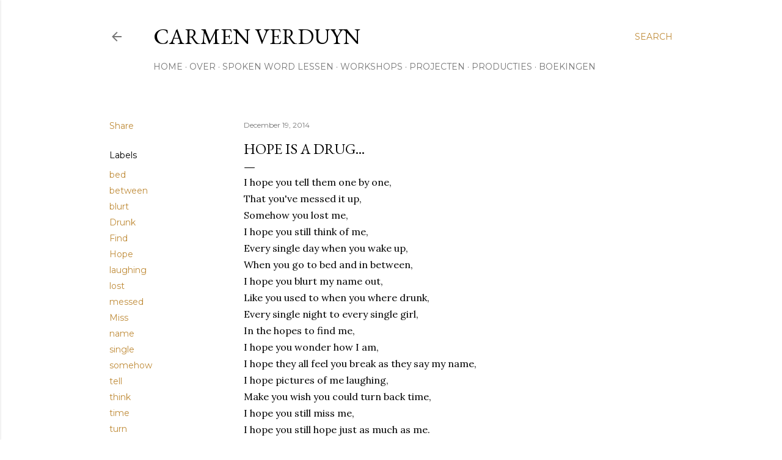

--- FILE ---
content_type: text/html; charset=UTF-8
request_url: http://www.carmenverduyn.com/2014/12/hope-is-drug.html
body_size: 49429
content:
<!DOCTYPE html>
<html dir='ltr' lang='en'>
<head>
<meta content='width=device-width, initial-scale=1' name='viewport'/>
<title>Hope is a drug...</title>
<meta content='text/html; charset=UTF-8' http-equiv='Content-Type'/>
<!-- Chrome, Firefox OS and Opera -->
<meta content='#ffffff' name='theme-color'/>
<!-- Windows Phone -->
<meta content='#ffffff' name='msapplication-navbutton-color'/>
<meta content='blogger' name='generator'/>
<link href='http://www.carmenverduyn.com/favicon.ico' rel='icon' type='image/x-icon'/>
<link href='http://www.carmenverduyn.com/2014/12/hope-is-drug.html' rel='canonical'/>
<link rel="alternate" type="application/atom+xml" title="CARMEN VERDUYN - Atom" href="http://www.carmenverduyn.com/feeds/posts/default" />
<link rel="alternate" type="application/rss+xml" title="CARMEN VERDUYN - RSS" href="http://www.carmenverduyn.com/feeds/posts/default?alt=rss" />
<link rel="service.post" type="application/atom+xml" title="CARMEN VERDUYN - Atom" href="https://www.blogger.com/feeds/5100521185079940532/posts/default" />

<link rel="alternate" type="application/atom+xml" title="CARMEN VERDUYN - Atom" href="http://www.carmenverduyn.com/feeds/7090713648741077716/comments/default" />
<!--Can't find substitution for tag [blog.ieCssRetrofitLinks]-->
<link href='https://blogger.googleusercontent.com/img/b/R29vZ2xl/AVvXsEiHCIvv3UR4n1etOlv2WCjaO3lwEaI9NcOp0E_Hjq6thde4TR_GcdcmAMUW8rEiJLksFTfPMjJD5VWIgqMVQpP89HzWGUtf_V1VOs2k3c4Si9ZrlLaQJ9vdlxaKzwk1pmJUItG9EsH1G78/s1600/IMG_6765.PNG' rel='image_src'/>
<meta content='http://www.carmenverduyn.com/2014/12/hope-is-drug.html' property='og:url'/>
<meta content='Hope is a drug...' property='og:title'/>
<meta content='Blog: All the things I&#39;ve never said...
Poetry by Carmen Verduyn; SpokenWord artist, theater maker, coach at UC Masters &amp; Education specialist' property='og:description'/>
<meta content='https://blogger.googleusercontent.com/img/b/R29vZ2xl/AVvXsEiHCIvv3UR4n1etOlv2WCjaO3lwEaI9NcOp0E_Hjq6thde4TR_GcdcmAMUW8rEiJLksFTfPMjJD5VWIgqMVQpP89HzWGUtf_V1VOs2k3c4Si9ZrlLaQJ9vdlxaKzwk1pmJUItG9EsH1G78/w1200-h630-p-k-no-nu/IMG_6765.PNG' property='og:image'/>
<style type='text/css'>@font-face{font-family:'EB Garamond';font-style:normal;font-weight:400;font-display:swap;src:url(//fonts.gstatic.com/s/ebgaramond/v32/SlGDmQSNjdsmc35JDF1K5E55YMjF_7DPuGi-6_RkCY9_WamXgHlIbvw.woff2)format('woff2');unicode-range:U+0460-052F,U+1C80-1C8A,U+20B4,U+2DE0-2DFF,U+A640-A69F,U+FE2E-FE2F;}@font-face{font-family:'EB Garamond';font-style:normal;font-weight:400;font-display:swap;src:url(//fonts.gstatic.com/s/ebgaramond/v32/SlGDmQSNjdsmc35JDF1K5E55YMjF_7DPuGi-6_RkAI9_WamXgHlIbvw.woff2)format('woff2');unicode-range:U+0301,U+0400-045F,U+0490-0491,U+04B0-04B1,U+2116;}@font-face{font-family:'EB Garamond';font-style:normal;font-weight:400;font-display:swap;src:url(//fonts.gstatic.com/s/ebgaramond/v32/SlGDmQSNjdsmc35JDF1K5E55YMjF_7DPuGi-6_RkCI9_WamXgHlIbvw.woff2)format('woff2');unicode-range:U+1F00-1FFF;}@font-face{font-family:'EB Garamond';font-style:normal;font-weight:400;font-display:swap;src:url(//fonts.gstatic.com/s/ebgaramond/v32/SlGDmQSNjdsmc35JDF1K5E55YMjF_7DPuGi-6_RkB49_WamXgHlIbvw.woff2)format('woff2');unicode-range:U+0370-0377,U+037A-037F,U+0384-038A,U+038C,U+038E-03A1,U+03A3-03FF;}@font-face{font-family:'EB Garamond';font-style:normal;font-weight:400;font-display:swap;src:url(//fonts.gstatic.com/s/ebgaramond/v32/SlGDmQSNjdsmc35JDF1K5E55YMjF_7DPuGi-6_RkC49_WamXgHlIbvw.woff2)format('woff2');unicode-range:U+0102-0103,U+0110-0111,U+0128-0129,U+0168-0169,U+01A0-01A1,U+01AF-01B0,U+0300-0301,U+0303-0304,U+0308-0309,U+0323,U+0329,U+1EA0-1EF9,U+20AB;}@font-face{font-family:'EB Garamond';font-style:normal;font-weight:400;font-display:swap;src:url(//fonts.gstatic.com/s/ebgaramond/v32/SlGDmQSNjdsmc35JDF1K5E55YMjF_7DPuGi-6_RkCo9_WamXgHlIbvw.woff2)format('woff2');unicode-range:U+0100-02BA,U+02BD-02C5,U+02C7-02CC,U+02CE-02D7,U+02DD-02FF,U+0304,U+0308,U+0329,U+1D00-1DBF,U+1E00-1E9F,U+1EF2-1EFF,U+2020,U+20A0-20AB,U+20AD-20C0,U+2113,U+2C60-2C7F,U+A720-A7FF;}@font-face{font-family:'EB Garamond';font-style:normal;font-weight:400;font-display:swap;src:url(//fonts.gstatic.com/s/ebgaramond/v32/SlGDmQSNjdsmc35JDF1K5E55YMjF_7DPuGi-6_RkBI9_WamXgHlI.woff2)format('woff2');unicode-range:U+0000-00FF,U+0131,U+0152-0153,U+02BB-02BC,U+02C6,U+02DA,U+02DC,U+0304,U+0308,U+0329,U+2000-206F,U+20AC,U+2122,U+2191,U+2193,U+2212,U+2215,U+FEFF,U+FFFD;}@font-face{font-family:'Lora';font-style:normal;font-weight:400;font-display:swap;src:url(//fonts.gstatic.com/s/lora/v37/0QI6MX1D_JOuGQbT0gvTJPa787weuxJMkq18ndeYxZ2JTg.woff2)format('woff2');unicode-range:U+0460-052F,U+1C80-1C8A,U+20B4,U+2DE0-2DFF,U+A640-A69F,U+FE2E-FE2F;}@font-face{font-family:'Lora';font-style:normal;font-weight:400;font-display:swap;src:url(//fonts.gstatic.com/s/lora/v37/0QI6MX1D_JOuGQbT0gvTJPa787weuxJFkq18ndeYxZ2JTg.woff2)format('woff2');unicode-range:U+0301,U+0400-045F,U+0490-0491,U+04B0-04B1,U+2116;}@font-face{font-family:'Lora';font-style:normal;font-weight:400;font-display:swap;src:url(//fonts.gstatic.com/s/lora/v37/0QI6MX1D_JOuGQbT0gvTJPa787weuxI9kq18ndeYxZ2JTg.woff2)format('woff2');unicode-range:U+0302-0303,U+0305,U+0307-0308,U+0310,U+0312,U+0315,U+031A,U+0326-0327,U+032C,U+032F-0330,U+0332-0333,U+0338,U+033A,U+0346,U+034D,U+0391-03A1,U+03A3-03A9,U+03B1-03C9,U+03D1,U+03D5-03D6,U+03F0-03F1,U+03F4-03F5,U+2016-2017,U+2034-2038,U+203C,U+2040,U+2043,U+2047,U+2050,U+2057,U+205F,U+2070-2071,U+2074-208E,U+2090-209C,U+20D0-20DC,U+20E1,U+20E5-20EF,U+2100-2112,U+2114-2115,U+2117-2121,U+2123-214F,U+2190,U+2192,U+2194-21AE,U+21B0-21E5,U+21F1-21F2,U+21F4-2211,U+2213-2214,U+2216-22FF,U+2308-230B,U+2310,U+2319,U+231C-2321,U+2336-237A,U+237C,U+2395,U+239B-23B7,U+23D0,U+23DC-23E1,U+2474-2475,U+25AF,U+25B3,U+25B7,U+25BD,U+25C1,U+25CA,U+25CC,U+25FB,U+266D-266F,U+27C0-27FF,U+2900-2AFF,U+2B0E-2B11,U+2B30-2B4C,U+2BFE,U+3030,U+FF5B,U+FF5D,U+1D400-1D7FF,U+1EE00-1EEFF;}@font-face{font-family:'Lora';font-style:normal;font-weight:400;font-display:swap;src:url(//fonts.gstatic.com/s/lora/v37/0QI6MX1D_JOuGQbT0gvTJPa787weuxIvkq18ndeYxZ2JTg.woff2)format('woff2');unicode-range:U+0001-000C,U+000E-001F,U+007F-009F,U+20DD-20E0,U+20E2-20E4,U+2150-218F,U+2190,U+2192,U+2194-2199,U+21AF,U+21E6-21F0,U+21F3,U+2218-2219,U+2299,U+22C4-22C6,U+2300-243F,U+2440-244A,U+2460-24FF,U+25A0-27BF,U+2800-28FF,U+2921-2922,U+2981,U+29BF,U+29EB,U+2B00-2BFF,U+4DC0-4DFF,U+FFF9-FFFB,U+10140-1018E,U+10190-1019C,U+101A0,U+101D0-101FD,U+102E0-102FB,U+10E60-10E7E,U+1D2C0-1D2D3,U+1D2E0-1D37F,U+1F000-1F0FF,U+1F100-1F1AD,U+1F1E6-1F1FF,U+1F30D-1F30F,U+1F315,U+1F31C,U+1F31E,U+1F320-1F32C,U+1F336,U+1F378,U+1F37D,U+1F382,U+1F393-1F39F,U+1F3A7-1F3A8,U+1F3AC-1F3AF,U+1F3C2,U+1F3C4-1F3C6,U+1F3CA-1F3CE,U+1F3D4-1F3E0,U+1F3ED,U+1F3F1-1F3F3,U+1F3F5-1F3F7,U+1F408,U+1F415,U+1F41F,U+1F426,U+1F43F,U+1F441-1F442,U+1F444,U+1F446-1F449,U+1F44C-1F44E,U+1F453,U+1F46A,U+1F47D,U+1F4A3,U+1F4B0,U+1F4B3,U+1F4B9,U+1F4BB,U+1F4BF,U+1F4C8-1F4CB,U+1F4D6,U+1F4DA,U+1F4DF,U+1F4E3-1F4E6,U+1F4EA-1F4ED,U+1F4F7,U+1F4F9-1F4FB,U+1F4FD-1F4FE,U+1F503,U+1F507-1F50B,U+1F50D,U+1F512-1F513,U+1F53E-1F54A,U+1F54F-1F5FA,U+1F610,U+1F650-1F67F,U+1F687,U+1F68D,U+1F691,U+1F694,U+1F698,U+1F6AD,U+1F6B2,U+1F6B9-1F6BA,U+1F6BC,U+1F6C6-1F6CF,U+1F6D3-1F6D7,U+1F6E0-1F6EA,U+1F6F0-1F6F3,U+1F6F7-1F6FC,U+1F700-1F7FF,U+1F800-1F80B,U+1F810-1F847,U+1F850-1F859,U+1F860-1F887,U+1F890-1F8AD,U+1F8B0-1F8BB,U+1F8C0-1F8C1,U+1F900-1F90B,U+1F93B,U+1F946,U+1F984,U+1F996,U+1F9E9,U+1FA00-1FA6F,U+1FA70-1FA7C,U+1FA80-1FA89,U+1FA8F-1FAC6,U+1FACE-1FADC,U+1FADF-1FAE9,U+1FAF0-1FAF8,U+1FB00-1FBFF;}@font-face{font-family:'Lora';font-style:normal;font-weight:400;font-display:swap;src:url(//fonts.gstatic.com/s/lora/v37/0QI6MX1D_JOuGQbT0gvTJPa787weuxJOkq18ndeYxZ2JTg.woff2)format('woff2');unicode-range:U+0102-0103,U+0110-0111,U+0128-0129,U+0168-0169,U+01A0-01A1,U+01AF-01B0,U+0300-0301,U+0303-0304,U+0308-0309,U+0323,U+0329,U+1EA0-1EF9,U+20AB;}@font-face{font-family:'Lora';font-style:normal;font-weight:400;font-display:swap;src:url(//fonts.gstatic.com/s/lora/v37/0QI6MX1D_JOuGQbT0gvTJPa787weuxJPkq18ndeYxZ2JTg.woff2)format('woff2');unicode-range:U+0100-02BA,U+02BD-02C5,U+02C7-02CC,U+02CE-02D7,U+02DD-02FF,U+0304,U+0308,U+0329,U+1D00-1DBF,U+1E00-1E9F,U+1EF2-1EFF,U+2020,U+20A0-20AB,U+20AD-20C0,U+2113,U+2C60-2C7F,U+A720-A7FF;}@font-face{font-family:'Lora';font-style:normal;font-weight:400;font-display:swap;src:url(//fonts.gstatic.com/s/lora/v37/0QI6MX1D_JOuGQbT0gvTJPa787weuxJBkq18ndeYxZ0.woff2)format('woff2');unicode-range:U+0000-00FF,U+0131,U+0152-0153,U+02BB-02BC,U+02C6,U+02DA,U+02DC,U+0304,U+0308,U+0329,U+2000-206F,U+20AC,U+2122,U+2191,U+2193,U+2212,U+2215,U+FEFF,U+FFFD;}@font-face{font-family:'Montserrat';font-style:normal;font-weight:400;font-display:swap;src:url(//fonts.gstatic.com/s/montserrat/v31/JTUSjIg1_i6t8kCHKm459WRhyyTh89ZNpQ.woff2)format('woff2');unicode-range:U+0460-052F,U+1C80-1C8A,U+20B4,U+2DE0-2DFF,U+A640-A69F,U+FE2E-FE2F;}@font-face{font-family:'Montserrat';font-style:normal;font-weight:400;font-display:swap;src:url(//fonts.gstatic.com/s/montserrat/v31/JTUSjIg1_i6t8kCHKm459W1hyyTh89ZNpQ.woff2)format('woff2');unicode-range:U+0301,U+0400-045F,U+0490-0491,U+04B0-04B1,U+2116;}@font-face{font-family:'Montserrat';font-style:normal;font-weight:400;font-display:swap;src:url(//fonts.gstatic.com/s/montserrat/v31/JTUSjIg1_i6t8kCHKm459WZhyyTh89ZNpQ.woff2)format('woff2');unicode-range:U+0102-0103,U+0110-0111,U+0128-0129,U+0168-0169,U+01A0-01A1,U+01AF-01B0,U+0300-0301,U+0303-0304,U+0308-0309,U+0323,U+0329,U+1EA0-1EF9,U+20AB;}@font-face{font-family:'Montserrat';font-style:normal;font-weight:400;font-display:swap;src:url(//fonts.gstatic.com/s/montserrat/v31/JTUSjIg1_i6t8kCHKm459WdhyyTh89ZNpQ.woff2)format('woff2');unicode-range:U+0100-02BA,U+02BD-02C5,U+02C7-02CC,U+02CE-02D7,U+02DD-02FF,U+0304,U+0308,U+0329,U+1D00-1DBF,U+1E00-1E9F,U+1EF2-1EFF,U+2020,U+20A0-20AB,U+20AD-20C0,U+2113,U+2C60-2C7F,U+A720-A7FF;}@font-face{font-family:'Montserrat';font-style:normal;font-weight:400;font-display:swap;src:url(//fonts.gstatic.com/s/montserrat/v31/JTUSjIg1_i6t8kCHKm459WlhyyTh89Y.woff2)format('woff2');unicode-range:U+0000-00FF,U+0131,U+0152-0153,U+02BB-02BC,U+02C6,U+02DA,U+02DC,U+0304,U+0308,U+0329,U+2000-206F,U+20AC,U+2122,U+2191,U+2193,U+2212,U+2215,U+FEFF,U+FFFD;}@font-face{font-family:'Montserrat';font-style:normal;font-weight:700;font-display:swap;src:url(//fonts.gstatic.com/s/montserrat/v31/JTUSjIg1_i6t8kCHKm459WRhyyTh89ZNpQ.woff2)format('woff2');unicode-range:U+0460-052F,U+1C80-1C8A,U+20B4,U+2DE0-2DFF,U+A640-A69F,U+FE2E-FE2F;}@font-face{font-family:'Montserrat';font-style:normal;font-weight:700;font-display:swap;src:url(//fonts.gstatic.com/s/montserrat/v31/JTUSjIg1_i6t8kCHKm459W1hyyTh89ZNpQ.woff2)format('woff2');unicode-range:U+0301,U+0400-045F,U+0490-0491,U+04B0-04B1,U+2116;}@font-face{font-family:'Montserrat';font-style:normal;font-weight:700;font-display:swap;src:url(//fonts.gstatic.com/s/montserrat/v31/JTUSjIg1_i6t8kCHKm459WZhyyTh89ZNpQ.woff2)format('woff2');unicode-range:U+0102-0103,U+0110-0111,U+0128-0129,U+0168-0169,U+01A0-01A1,U+01AF-01B0,U+0300-0301,U+0303-0304,U+0308-0309,U+0323,U+0329,U+1EA0-1EF9,U+20AB;}@font-face{font-family:'Montserrat';font-style:normal;font-weight:700;font-display:swap;src:url(//fonts.gstatic.com/s/montserrat/v31/JTUSjIg1_i6t8kCHKm459WdhyyTh89ZNpQ.woff2)format('woff2');unicode-range:U+0100-02BA,U+02BD-02C5,U+02C7-02CC,U+02CE-02D7,U+02DD-02FF,U+0304,U+0308,U+0329,U+1D00-1DBF,U+1E00-1E9F,U+1EF2-1EFF,U+2020,U+20A0-20AB,U+20AD-20C0,U+2113,U+2C60-2C7F,U+A720-A7FF;}@font-face{font-family:'Montserrat';font-style:normal;font-weight:700;font-display:swap;src:url(//fonts.gstatic.com/s/montserrat/v31/JTUSjIg1_i6t8kCHKm459WlhyyTh89Y.woff2)format('woff2');unicode-range:U+0000-00FF,U+0131,U+0152-0153,U+02BB-02BC,U+02C6,U+02DA,U+02DC,U+0304,U+0308,U+0329,U+2000-206F,U+20AC,U+2122,U+2191,U+2193,U+2212,U+2215,U+FEFF,U+FFFD;}</style>
<style id='page-skin-1' type='text/css'><!--
/*! normalize.css v3.0.1 | MIT License | git.io/normalize */html{font-family:sans-serif;-ms-text-size-adjust:100%;-webkit-text-size-adjust:100%}body{margin:0}article,aside,details,figcaption,figure,footer,header,hgroup,main,nav,section,summary{display:block}audio,canvas,progress,video{display:inline-block;vertical-align:baseline}audio:not([controls]){display:none;height:0}[hidden],template{display:none}a{background:transparent}a:active,a:hover{outline:0}abbr[title]{border-bottom:1px dotted}b,strong{font-weight:bold}dfn{font-style:italic}h1{font-size:2em;margin:.67em 0}mark{background:#ff0;color:#000}small{font-size:80%}sub,sup{font-size:75%;line-height:0;position:relative;vertical-align:baseline}sup{top:-0.5em}sub{bottom:-0.25em}img{border:0}svg:not(:root){overflow:hidden}figure{margin:1em 40px}hr{-moz-box-sizing:content-box;box-sizing:content-box;height:0}pre{overflow:auto}code,kbd,pre,samp{font-family:monospace,monospace;font-size:1em}button,input,optgroup,select,textarea{color:inherit;font:inherit;margin:0}button{overflow:visible}button,select{text-transform:none}button,html input[type="button"],input[type="reset"],input[type="submit"]{-webkit-appearance:button;cursor:pointer}button[disabled],html input[disabled]{cursor:default}button::-moz-focus-inner,input::-moz-focus-inner{border:0;padding:0}input{line-height:normal}input[type="checkbox"],input[type="radio"]{box-sizing:border-box;padding:0}input[type="number"]::-webkit-inner-spin-button,input[type="number"]::-webkit-outer-spin-button{height:auto}input[type="search"]{-webkit-appearance:textfield;-moz-box-sizing:content-box;-webkit-box-sizing:content-box;box-sizing:content-box}input[type="search"]::-webkit-search-cancel-button,input[type="search"]::-webkit-search-decoration{-webkit-appearance:none}fieldset{border:1px solid #c0c0c0;margin:0 2px;padding:.35em .625em .75em}legend{border:0;padding:0}textarea{overflow:auto}optgroup{font-weight:bold}table{border-collapse:collapse;border-spacing:0}td,th{padding:0}
/*!************************************************
* Blogger Template Style
* Name: Soho
**************************************************/
body{
overflow-wrap:break-word;
word-break:break-word;
word-wrap:break-word
}
.hidden{
display:none
}
.invisible{
visibility:hidden
}
.container::after,.float-container::after{
clear:both;
content:"";
display:table
}
.clearboth{
clear:both
}
#comments .comment .comment-actions,.subscribe-popup .FollowByEmail .follow-by-email-submit{
background:0 0;
border:0;
box-shadow:none;
color:#bf8b38;
cursor:pointer;
font-size:14px;
font-weight:700;
outline:0;
text-decoration:none;
text-transform:uppercase;
width:auto
}
.dim-overlay{
background-color:rgba(0,0,0,.54);
height:100vh;
left:0;
position:fixed;
top:0;
width:100%
}
#sharing-dim-overlay{
background-color:transparent
}
input::-ms-clear{
display:none
}
.blogger-logo,.svg-icon-24.blogger-logo{
fill:#ff9800;
opacity:1
}
.loading-spinner-large{
-webkit-animation:mspin-rotate 1.568s infinite linear;
animation:mspin-rotate 1.568s infinite linear;
height:48px;
overflow:hidden;
position:absolute;
width:48px;
z-index:200
}
.loading-spinner-large>div{
-webkit-animation:mspin-revrot 5332ms infinite steps(4);
animation:mspin-revrot 5332ms infinite steps(4)
}
.loading-spinner-large>div>div{
-webkit-animation:mspin-singlecolor-large-film 1333ms infinite steps(81);
animation:mspin-singlecolor-large-film 1333ms infinite steps(81);
background-size:100%;
height:48px;
width:3888px
}
.mspin-black-large>div>div,.mspin-grey_54-large>div>div{
background-image:url(https://www.blogblog.com/indie/mspin_black_large.svg)
}
.mspin-white-large>div>div{
background-image:url(https://www.blogblog.com/indie/mspin_white_large.svg)
}
.mspin-grey_54-large{
opacity:.54
}
@-webkit-keyframes mspin-singlecolor-large-film{
from{
-webkit-transform:translateX(0);
transform:translateX(0)
}
to{
-webkit-transform:translateX(-3888px);
transform:translateX(-3888px)
}
}
@keyframes mspin-singlecolor-large-film{
from{
-webkit-transform:translateX(0);
transform:translateX(0)
}
to{
-webkit-transform:translateX(-3888px);
transform:translateX(-3888px)
}
}
@-webkit-keyframes mspin-rotate{
from{
-webkit-transform:rotate(0);
transform:rotate(0)
}
to{
-webkit-transform:rotate(360deg);
transform:rotate(360deg)
}
}
@keyframes mspin-rotate{
from{
-webkit-transform:rotate(0);
transform:rotate(0)
}
to{
-webkit-transform:rotate(360deg);
transform:rotate(360deg)
}
}
@-webkit-keyframes mspin-revrot{
from{
-webkit-transform:rotate(0);
transform:rotate(0)
}
to{
-webkit-transform:rotate(-360deg);
transform:rotate(-360deg)
}
}
@keyframes mspin-revrot{
from{
-webkit-transform:rotate(0);
transform:rotate(0)
}
to{
-webkit-transform:rotate(-360deg);
transform:rotate(-360deg)
}
}
.skip-navigation{
background-color:#fff;
box-sizing:border-box;
color:#000;
display:block;
height:0;
left:0;
line-height:50px;
overflow:hidden;
padding-top:0;
position:fixed;
text-align:center;
top:0;
-webkit-transition:box-shadow .3s,height .3s,padding-top .3s;
transition:box-shadow .3s,height .3s,padding-top .3s;
width:100%;
z-index:900
}
.skip-navigation:focus{
box-shadow:0 4px 5px 0 rgba(0,0,0,.14),0 1px 10px 0 rgba(0,0,0,.12),0 2px 4px -1px rgba(0,0,0,.2);
height:50px
}
#main{
outline:0
}
.main-heading{
position:absolute;
clip:rect(1px,1px,1px,1px);
padding:0;
border:0;
height:1px;
width:1px;
overflow:hidden
}
.Attribution{
margin-top:1em;
text-align:center
}
.Attribution .blogger img,.Attribution .blogger svg{
vertical-align:bottom
}
.Attribution .blogger img{
margin-right:.5em
}
.Attribution div{
line-height:24px;
margin-top:.5em
}
.Attribution .copyright,.Attribution .image-attribution{
font-size:.7em;
margin-top:1.5em
}
.BLOG_mobile_video_class{
display:none
}
.bg-photo{
background-attachment:scroll!important
}
body .CSS_LIGHTBOX{
z-index:900
}
.extendable .show-less,.extendable .show-more{
border-color:#bf8b38;
color:#bf8b38;
margin-top:8px
}
.extendable .show-less.hidden,.extendable .show-more.hidden{
display:none
}
.inline-ad{
display:none;
max-width:100%;
overflow:hidden
}
.adsbygoogle{
display:block
}
#cookieChoiceInfo{
bottom:0;
top:auto
}
iframe.b-hbp-video{
border:0
}
.post-body img{
max-width:100%
}
.post-body iframe{
max-width:100%
}
.post-body a[imageanchor="1"]{
display:inline-block
}
.byline{
margin-right:1em
}
.byline:last-child{
margin-right:0
}
.link-copied-dialog{
max-width:520px;
outline:0
}
.link-copied-dialog .modal-dialog-buttons{
margin-top:8px
}
.link-copied-dialog .goog-buttonset-default{
background:0 0;
border:0
}
.link-copied-dialog .goog-buttonset-default:focus{
outline:0
}
.paging-control-container{
margin-bottom:16px
}
.paging-control-container .paging-control{
display:inline-block
}
.paging-control-container .comment-range-text::after,.paging-control-container .paging-control{
color:#bf8b38
}
.paging-control-container .comment-range-text,.paging-control-container .paging-control{
margin-right:8px
}
.paging-control-container .comment-range-text::after,.paging-control-container .paging-control::after{
content:"\b7";
cursor:default;
padding-left:8px;
pointer-events:none
}
.paging-control-container .comment-range-text:last-child::after,.paging-control-container .paging-control:last-child::after{
content:none
}
.byline.reactions iframe{
height:20px
}
.b-notification{
color:#000;
background-color:#fff;
border-bottom:solid 1px #000;
box-sizing:border-box;
padding:16px 32px;
text-align:center
}
.b-notification.visible{
-webkit-transition:margin-top .3s cubic-bezier(.4,0,.2,1);
transition:margin-top .3s cubic-bezier(.4,0,.2,1)
}
.b-notification.invisible{
position:absolute
}
.b-notification-close{
position:absolute;
right:8px;
top:8px
}
.no-posts-message{
line-height:40px;
text-align:center
}
@media screen and (max-width:1162px){
body.item-view .post-body a[imageanchor="1"][style*="float: left;"],body.item-view .post-body a[imageanchor="1"][style*="float: right;"]{
float:none!important;
clear:none!important
}
body.item-view .post-body a[imageanchor="1"] img{
display:block;
height:auto;
margin:0 auto
}
body.item-view .post-body>.separator:first-child>a[imageanchor="1"]:first-child{
margin-top:20px
}
.post-body a[imageanchor]{
display:block
}
body.item-view .post-body a[imageanchor="1"]{
margin-left:0!important;
margin-right:0!important
}
body.item-view .post-body a[imageanchor="1"]+a[imageanchor="1"]{
margin-top:16px
}
}
.item-control{
display:none
}
#comments{
border-top:1px dashed rgba(0,0,0,.54);
margin-top:20px;
padding:20px
}
#comments .comment-thread ol{
margin:0;
padding-left:0;
padding-left:0
}
#comments .comment .comment-replybox-single,#comments .comment-thread .comment-replies{
margin-left:60px
}
#comments .comment-thread .thread-count{
display:none
}
#comments .comment{
list-style-type:none;
padding:0 0 30px;
position:relative
}
#comments .comment .comment{
padding-bottom:8px
}
.comment .avatar-image-container{
position:absolute
}
.comment .avatar-image-container img{
border-radius:50%
}
.avatar-image-container svg,.comment .avatar-image-container .avatar-icon{
border-radius:50%;
border:solid 1px #000000;
box-sizing:border-box;
fill:#000000;
height:35px;
margin:0;
padding:7px;
width:35px
}
.comment .comment-block{
margin-top:10px;
margin-left:60px;
padding-bottom:0
}
#comments .comment-author-header-wrapper{
margin-left:40px
}
#comments .comment .thread-expanded .comment-block{
padding-bottom:20px
}
#comments .comment .comment-header .user,#comments .comment .comment-header .user a{
color:#000000;
font-style:normal;
font-weight:700
}
#comments .comment .comment-actions{
bottom:0;
margin-bottom:15px;
position:absolute
}
#comments .comment .comment-actions>*{
margin-right:8px
}
#comments .comment .comment-header .datetime{
bottom:0;
color:rgba(0, 0, 0, 0.54);
display:inline-block;
font-size:13px;
font-style:italic;
margin-left:8px
}
#comments .comment .comment-footer .comment-timestamp a,#comments .comment .comment-header .datetime a{
color:rgba(0, 0, 0, 0.54)
}
#comments .comment .comment-content,.comment .comment-body{
margin-top:12px;
word-break:break-word
}
.comment-body{
margin-bottom:12px
}
#comments.embed[data-num-comments="0"]{
border:0;
margin-top:0;
padding-top:0
}
#comments.embed[data-num-comments="0"] #comment-post-message,#comments.embed[data-num-comments="0"] div.comment-form>p,#comments.embed[data-num-comments="0"] p.comment-footer{
display:none
}
#comment-editor-src{
display:none
}
.comments .comments-content .loadmore.loaded{
max-height:0;
opacity:0;
overflow:hidden
}
.extendable .remaining-items{
height:0;
overflow:hidden;
-webkit-transition:height .3s cubic-bezier(.4,0,.2,1);
transition:height .3s cubic-bezier(.4,0,.2,1)
}
.extendable .remaining-items.expanded{
height:auto
}
.svg-icon-24,.svg-icon-24-button{
cursor:pointer;
height:24px;
width:24px;
min-width:24px
}
.touch-icon{
margin:-12px;
padding:12px
}
.touch-icon:active,.touch-icon:focus{
background-color:rgba(153,153,153,.4);
border-radius:50%
}
svg:not(:root).touch-icon{
overflow:visible
}
html[dir=rtl] .rtl-reversible-icon{
-webkit-transform:scaleX(-1);
-ms-transform:scaleX(-1);
transform:scaleX(-1)
}
.svg-icon-24-button,.touch-icon-button{
background:0 0;
border:0;
margin:0;
outline:0;
padding:0
}
.touch-icon-button .touch-icon:active,.touch-icon-button .touch-icon:focus{
background-color:transparent
}
.touch-icon-button:active .touch-icon,.touch-icon-button:focus .touch-icon{
background-color:rgba(153,153,153,.4);
border-radius:50%
}
.Profile .default-avatar-wrapper .avatar-icon{
border-radius:50%;
border:solid 1px #000000;
box-sizing:border-box;
fill:#000000;
margin:0
}
.Profile .individual .default-avatar-wrapper .avatar-icon{
padding:25px
}
.Profile .individual .avatar-icon,.Profile .individual .profile-img{
height:120px;
width:120px
}
.Profile .team .default-avatar-wrapper .avatar-icon{
padding:8px
}
.Profile .team .avatar-icon,.Profile .team .default-avatar-wrapper,.Profile .team .profile-img{
height:40px;
width:40px
}
.snippet-container{
margin:0;
position:relative;
overflow:hidden
}
.snippet-fade{
bottom:0;
box-sizing:border-box;
position:absolute;
width:96px
}
.snippet-fade{
right:0
}
.snippet-fade:after{
content:"\2026"
}
.snippet-fade:after{
float:right
}
.centered-top-container.sticky{
left:0;
position:fixed;
right:0;
top:0;
width:auto;
z-index:50;
-webkit-transition-property:opacity,-webkit-transform;
transition-property:opacity,-webkit-transform;
transition-property:transform,opacity;
transition-property:transform,opacity,-webkit-transform;
-webkit-transition-duration:.2s;
transition-duration:.2s;
-webkit-transition-timing-function:cubic-bezier(.4,0,.2,1);
transition-timing-function:cubic-bezier(.4,0,.2,1)
}
.centered-top-placeholder{
display:none
}
.collapsed-header .centered-top-placeholder{
display:block
}
.centered-top-container .Header .replaced h1,.centered-top-placeholder .Header .replaced h1{
display:none
}
.centered-top-container.sticky .Header .replaced h1{
display:block
}
.centered-top-container.sticky .Header .header-widget{
background:0 0
}
.centered-top-container.sticky .Header .header-image-wrapper{
display:none
}
.centered-top-container img,.centered-top-placeholder img{
max-width:100%
}
.collapsible{
-webkit-transition:height .3s cubic-bezier(.4,0,.2,1);
transition:height .3s cubic-bezier(.4,0,.2,1)
}
.collapsible,.collapsible>summary{
display:block;
overflow:hidden
}
.collapsible>:not(summary){
display:none
}
.collapsible[open]>:not(summary){
display:block
}
.collapsible:focus,.collapsible>summary:focus{
outline:0
}
.collapsible>summary{
cursor:pointer;
display:block;
padding:0
}
.collapsible:focus>summary,.collapsible>summary:focus{
background-color:transparent
}
.collapsible>summary::-webkit-details-marker{
display:none
}
.collapsible-title{
-webkit-box-align:center;
-webkit-align-items:center;
-ms-flex-align:center;
align-items:center;
display:-webkit-box;
display:-webkit-flex;
display:-ms-flexbox;
display:flex
}
.collapsible-title .title{
-webkit-box-flex:1;
-webkit-flex:1 1 auto;
-ms-flex:1 1 auto;
flex:1 1 auto;
-webkit-box-ordinal-group:1;
-webkit-order:0;
-ms-flex-order:0;
order:0;
overflow:hidden;
text-overflow:ellipsis;
white-space:nowrap
}
.collapsible-title .chevron-down,.collapsible[open] .collapsible-title .chevron-up{
display:block
}
.collapsible-title .chevron-up,.collapsible[open] .collapsible-title .chevron-down{
display:none
}
.flat-button{
cursor:pointer;
display:inline-block;
font-weight:700;
text-transform:uppercase;
border-radius:2px;
padding:8px;
margin:-8px
}
.flat-icon-button{
background:0 0;
border:0;
margin:0;
outline:0;
padding:0;
margin:-12px;
padding:12px;
cursor:pointer;
box-sizing:content-box;
display:inline-block;
line-height:0
}
.flat-icon-button,.flat-icon-button .splash-wrapper{
border-radius:50%
}
.flat-icon-button .splash.animate{
-webkit-animation-duration:.3s;
animation-duration:.3s
}
.overflowable-container{
max-height:28px;
overflow:hidden;
position:relative
}
.overflow-button{
cursor:pointer
}
#overflowable-dim-overlay{
background:0 0
}
.overflow-popup{
box-shadow:0 2px 2px 0 rgba(0,0,0,.14),0 3px 1px -2px rgba(0,0,0,.2),0 1px 5px 0 rgba(0,0,0,.12);
background-color:#ffffff;
left:0;
max-width:calc(100% - 32px);
position:absolute;
top:0;
visibility:hidden;
z-index:101
}
.overflow-popup ul{
list-style:none
}
.overflow-popup .tabs li,.overflow-popup li{
display:block;
height:auto
}
.overflow-popup .tabs li{
padding-left:0;
padding-right:0
}
.overflow-button.hidden,.overflow-popup .tabs li.hidden,.overflow-popup li.hidden{
display:none
}
.search{
display:-webkit-box;
display:-webkit-flex;
display:-ms-flexbox;
display:flex;
line-height:24px;
width:24px
}
.search.focused{
width:100%
}
.search.focused .section{
width:100%
}
.search form{
z-index:101
}
.search h3{
display:none
}
.search form{
display:-webkit-box;
display:-webkit-flex;
display:-ms-flexbox;
display:flex;
-webkit-box-flex:1;
-webkit-flex:1 0 0;
-ms-flex:1 0 0px;
flex:1 0 0;
border-bottom:solid 1px transparent;
padding-bottom:8px
}
.search form>*{
display:none
}
.search.focused form>*{
display:block
}
.search .search-input label{
display:none
}
.centered-top-placeholder.cloned .search form{
z-index:30
}
.search.focused form{
border-color:rgba(0, 0, 0, 0.54);
position:relative;
width:auto
}
.collapsed-header .centered-top-container .search.focused form{
border-bottom-color:transparent
}
.search-expand{
-webkit-box-flex:0;
-webkit-flex:0 0 auto;
-ms-flex:0 0 auto;
flex:0 0 auto
}
.search-expand-text{
display:none
}
.search-close{
display:inline;
vertical-align:middle
}
.search-input{
-webkit-box-flex:1;
-webkit-flex:1 0 1px;
-ms-flex:1 0 1px;
flex:1 0 1px
}
.search-input input{
background:0 0;
border:0;
box-sizing:border-box;
color:rgba(0, 0, 0, 0.54);
display:inline-block;
outline:0;
width:calc(100% - 48px)
}
.search-input input.no-cursor{
color:transparent;
text-shadow:0 0 0 rgba(0, 0, 0, 0.54)
}
.collapsed-header .centered-top-container .search-action,.collapsed-header .centered-top-container .search-input input{
color:rgba(0, 0, 0, 0.54)
}
.collapsed-header .centered-top-container .search-input input.no-cursor{
color:transparent;
text-shadow:0 0 0 rgba(0, 0, 0, 0.54)
}
.collapsed-header .centered-top-container .search-input input.no-cursor:focus,.search-input input.no-cursor:focus{
outline:0
}
.search-focused>*{
visibility:hidden
}
.search-focused .search,.search-focused .search-icon{
visibility:visible
}
.search.focused .search-action{
display:block
}
.search.focused .search-action:disabled{
opacity:.3
}
.widget.Sharing .sharing-button{
display:none
}
.widget.Sharing .sharing-buttons li{
padding:0
}
.widget.Sharing .sharing-buttons li span{
display:none
}
.post-share-buttons{
position:relative
}
.centered-bottom .share-buttons .svg-icon-24,.share-buttons .svg-icon-24{
fill:#000000
}
.sharing-open.touch-icon-button:active .touch-icon,.sharing-open.touch-icon-button:focus .touch-icon{
background-color:transparent
}
.share-buttons{
background-color:#ffffff;
border-radius:2px;
box-shadow:0 2px 2px 0 rgba(0,0,0,.14),0 3px 1px -2px rgba(0,0,0,.2),0 1px 5px 0 rgba(0,0,0,.12);
color:#000000;
list-style:none;
margin:0;
padding:8px 0;
position:absolute;
top:-11px;
min-width:200px;
z-index:101
}
.share-buttons.hidden{
display:none
}
.sharing-button{
background:0 0;
border:0;
margin:0;
outline:0;
padding:0;
cursor:pointer
}
.share-buttons li{
margin:0;
height:48px
}
.share-buttons li:last-child{
margin-bottom:0
}
.share-buttons li .sharing-platform-button{
box-sizing:border-box;
cursor:pointer;
display:block;
height:100%;
margin-bottom:0;
padding:0 16px;
position:relative;
width:100%
}
.share-buttons li .sharing-platform-button:focus,.share-buttons li .sharing-platform-button:hover{
background-color:rgba(128,128,128,.1);
outline:0
}
.share-buttons li svg[class*=" sharing-"],.share-buttons li svg[class^=sharing-]{
position:absolute;
top:10px
}
.share-buttons li span.sharing-platform-button{
position:relative;
top:0
}
.share-buttons li .platform-sharing-text{
display:block;
font-size:16px;
line-height:48px;
white-space:nowrap
}
.share-buttons li .platform-sharing-text{
margin-left:56px
}
.sidebar-container{
background-color:#f7f7f7;
max-width:284px;
overflow-y:auto;
-webkit-transition-property:-webkit-transform;
transition-property:-webkit-transform;
transition-property:transform;
transition-property:transform,-webkit-transform;
-webkit-transition-duration:.3s;
transition-duration:.3s;
-webkit-transition-timing-function:cubic-bezier(0,0,.2,1);
transition-timing-function:cubic-bezier(0,0,.2,1);
width:284px;
z-index:101;
-webkit-overflow-scrolling:touch
}
.sidebar-container .navigation{
line-height:0;
padding:16px
}
.sidebar-container .sidebar-back{
cursor:pointer
}
.sidebar-container .widget{
background:0 0;
margin:0 16px;
padding:16px 0
}
.sidebar-container .widget .title{
color:rgba(0, 0, 0, 0.54);
margin:0
}
.sidebar-container .widget ul{
list-style:none;
margin:0;
padding:0
}
.sidebar-container .widget ul ul{
margin-left:1em
}
.sidebar-container .widget li{
font-size:16px;
line-height:normal
}
.sidebar-container .widget+.widget{
border-top:1px dashed rgba(0, 0, 0, 0.54)
}
.BlogArchive li{
margin:16px 0
}
.BlogArchive li:last-child{
margin-bottom:0
}
.Label li a{
display:inline-block
}
.BlogArchive .post-count,.Label .label-count{
float:right;
margin-left:.25em
}
.BlogArchive .post-count::before,.Label .label-count::before{
content:"("
}
.BlogArchive .post-count::after,.Label .label-count::after{
content:")"
}
.widget.Translate .skiptranslate>div{
display:block!important
}
.widget.Profile .profile-link{
display:-webkit-box;
display:-webkit-flex;
display:-ms-flexbox;
display:flex
}
.widget.Profile .team-member .default-avatar-wrapper,.widget.Profile .team-member .profile-img{
-webkit-box-flex:0;
-webkit-flex:0 0 auto;
-ms-flex:0 0 auto;
flex:0 0 auto;
margin-right:1em
}
.widget.Profile .individual .profile-link{
-webkit-box-orient:vertical;
-webkit-box-direction:normal;
-webkit-flex-direction:column;
-ms-flex-direction:column;
flex-direction:column
}
.widget.Profile .team .profile-link .profile-name{
-webkit-align-self:center;
-ms-flex-item-align:center;
align-self:center;
display:block;
-webkit-box-flex:1;
-webkit-flex:1 1 auto;
-ms-flex:1 1 auto;
flex:1 1 auto
}
.dim-overlay{
background-color:rgba(0,0,0,.54);
z-index:100
}
body.sidebar-visible{
overflow-y:hidden
}
@media screen and (max-width:1439px){
.sidebar-container{
bottom:0;
position:fixed;
top:0;
left:0;
right:auto
}
.sidebar-container.sidebar-invisible{
-webkit-transition-timing-function:cubic-bezier(.4,0,.6,1);
transition-timing-function:cubic-bezier(.4,0,.6,1)
}
html[dir=ltr] .sidebar-container.sidebar-invisible{
-webkit-transform:translateX(-284px);
-ms-transform:translateX(-284px);
transform:translateX(-284px)
}
html[dir=rtl] .sidebar-container.sidebar-invisible{
-webkit-transform:translateX(284px);
-ms-transform:translateX(284px);
transform:translateX(284px)
}
}
@media screen and (min-width:1440px){
.sidebar-container{
position:absolute;
top:0;
left:0;
right:auto
}
.sidebar-container .navigation{
display:none
}
}
.dialog{
box-shadow:0 2px 2px 0 rgba(0,0,0,.14),0 3px 1px -2px rgba(0,0,0,.2),0 1px 5px 0 rgba(0,0,0,.12);
background:#ffffff;
box-sizing:border-box;
color:#000000;
padding:30px;
position:fixed;
text-align:center;
width:calc(100% - 24px);
z-index:101
}
.dialog input[type=email],.dialog input[type=text]{
background-color:transparent;
border:0;
border-bottom:solid 1px rgba(0,0,0,.12);
color:#000000;
display:block;
font-family:EB Garamond, serif;
font-size:16px;
line-height:24px;
margin:auto;
padding-bottom:7px;
outline:0;
text-align:center;
width:100%
}
.dialog input[type=email]::-webkit-input-placeholder,.dialog input[type=text]::-webkit-input-placeholder{
color:#000000
}
.dialog input[type=email]::-moz-placeholder,.dialog input[type=text]::-moz-placeholder{
color:#000000
}
.dialog input[type=email]:-ms-input-placeholder,.dialog input[type=text]:-ms-input-placeholder{
color:#000000
}
.dialog input[type=email]::-ms-input-placeholder,.dialog input[type=text]::-ms-input-placeholder{
color:#000000
}
.dialog input[type=email]::placeholder,.dialog input[type=text]::placeholder{
color:#000000
}
.dialog input[type=email]:focus,.dialog input[type=text]:focus{
border-bottom:solid 2px #bf8b38;
padding-bottom:6px
}
.dialog input.no-cursor{
color:transparent;
text-shadow:0 0 0 #000000
}
.dialog input.no-cursor:focus{
outline:0
}
.dialog input.no-cursor:focus{
outline:0
}
.dialog input[type=submit]{
font-family:EB Garamond, serif
}
.dialog .goog-buttonset-default{
color:#bf8b38
}
.subscribe-popup{
max-width:364px
}
.subscribe-popup h3{
color:#000000;
font-size:1.8em;
margin-top:0
}
.subscribe-popup .FollowByEmail h3{
display:none
}
.subscribe-popup .FollowByEmail .follow-by-email-submit{
color:#bf8b38;
display:inline-block;
margin:0 auto;
margin-top:24px;
width:auto;
white-space:normal
}
.subscribe-popup .FollowByEmail .follow-by-email-submit:disabled{
cursor:default;
opacity:.3
}
@media (max-width:800px){
.blog-name div.widget.Subscribe{
margin-bottom:16px
}
body.item-view .blog-name div.widget.Subscribe{
margin:8px auto 16px auto;
width:100%
}
}
body#layout .bg-photo,body#layout .bg-photo-overlay{
display:none
}
body#layout .page_body{
padding:0;
position:relative;
top:0
}
body#layout .page{
display:inline-block;
left:inherit;
position:relative;
vertical-align:top;
width:540px
}
body#layout .centered{
max-width:954px
}
body#layout .navigation{
display:none
}
body#layout .sidebar-container{
display:inline-block;
width:40%
}
body#layout .hamburger-menu,body#layout .search{
display:none
}
body{
background-color:#ffffff;
color:#000000;
font:normal 400 20px EB Garamond, serif;
height:100%;
margin:0;
min-height:100vh
}
h1,h2,h3,h4,h5,h6{
font-weight:400
}
a{
color:#bf8b38;
text-decoration:none
}
.dim-overlay{
z-index:100
}
body.sidebar-visible .page_body{
overflow-y:scroll
}
.widget .title{
color:rgba(0, 0, 0, 0.54);
font:normal 400 12px Montserrat, sans-serif
}
.extendable .show-less,.extendable .show-more{
color:#bf8b38;
font:normal 400 12px Montserrat, sans-serif;
margin:12px -8px 0 -8px;
text-transform:uppercase
}
.footer .widget,.main .widget{
margin:50px 0
}
.main .widget .title{
text-transform:uppercase
}
.inline-ad{
display:block;
margin-top:50px
}
.adsbygoogle{
text-align:center
}
.page_body{
display:-webkit-box;
display:-webkit-flex;
display:-ms-flexbox;
display:flex;
-webkit-box-orient:vertical;
-webkit-box-direction:normal;
-webkit-flex-direction:column;
-ms-flex-direction:column;
flex-direction:column;
min-height:100vh;
position:relative;
z-index:20
}
.page_body>*{
-webkit-box-flex:0;
-webkit-flex:0 0 auto;
-ms-flex:0 0 auto;
flex:0 0 auto
}
.page_body>#footer{
margin-top:auto
}
.centered-bottom,.centered-top{
margin:0 32px;
max-width:100%
}
.centered-top{
padding-bottom:12px;
padding-top:12px
}
.sticky .centered-top{
padding-bottom:0;
padding-top:0
}
.centered-top-container,.centered-top-placeholder{
background:#ffffff
}
.centered-top{
display:-webkit-box;
display:-webkit-flex;
display:-ms-flexbox;
display:flex;
-webkit-flex-wrap:wrap;
-ms-flex-wrap:wrap;
flex-wrap:wrap;
-webkit-box-pack:justify;
-webkit-justify-content:space-between;
-ms-flex-pack:justify;
justify-content:space-between;
position:relative
}
.sticky .centered-top{
-webkit-flex-wrap:nowrap;
-ms-flex-wrap:nowrap;
flex-wrap:nowrap
}
.centered-top-container .svg-icon-24,.centered-top-placeholder .svg-icon-24{
fill:rgba(0, 0, 0, 0.54)
}
.back-button-container,.hamburger-menu-container{
-webkit-box-flex:0;
-webkit-flex:0 0 auto;
-ms-flex:0 0 auto;
flex:0 0 auto;
height:48px;
-webkit-box-ordinal-group:2;
-webkit-order:1;
-ms-flex-order:1;
order:1
}
.sticky .back-button-container,.sticky .hamburger-menu-container{
-webkit-box-ordinal-group:2;
-webkit-order:1;
-ms-flex-order:1;
order:1
}
.back-button,.hamburger-menu,.search-expand-icon{
cursor:pointer;
margin-top:0
}
.search{
-webkit-box-align:start;
-webkit-align-items:flex-start;
-ms-flex-align:start;
align-items:flex-start;
-webkit-box-flex:0;
-webkit-flex:0 0 auto;
-ms-flex:0 0 auto;
flex:0 0 auto;
height:48px;
margin-left:24px;
-webkit-box-ordinal-group:4;
-webkit-order:3;
-ms-flex-order:3;
order:3
}
.search,.search.focused{
width:auto
}
.search.focused{
position:static
}
.sticky .search{
display:none;
-webkit-box-ordinal-group:5;
-webkit-order:4;
-ms-flex-order:4;
order:4
}
.search .section{
right:0;
margin-top:12px;
position:absolute;
top:12px;
width:0
}
.sticky .search .section{
top:0
}
.search-expand{
background:0 0;
border:0;
margin:0;
outline:0;
padding:0;
color:#bf8b38;
cursor:pointer;
-webkit-box-flex:0;
-webkit-flex:0 0 auto;
-ms-flex:0 0 auto;
flex:0 0 auto;
font:normal 400 12px Montserrat, sans-serif;
text-transform:uppercase;
word-break:normal
}
.search.focused .search-expand{
visibility:hidden
}
.search .dim-overlay{
background:0 0
}
.search.focused .section{
max-width:400px
}
.search.focused form{
border-color:rgba(0, 0, 0, 0.54);
height:24px
}
.search.focused .search-input{
display:-webkit-box;
display:-webkit-flex;
display:-ms-flexbox;
display:flex;
-webkit-box-flex:1;
-webkit-flex:1 1 auto;
-ms-flex:1 1 auto;
flex:1 1 auto
}
.search-input input{
-webkit-box-flex:1;
-webkit-flex:1 1 auto;
-ms-flex:1 1 auto;
flex:1 1 auto;
font:normal 400 16px Montserrat, sans-serif
}
.search input[type=submit]{
display:none
}
.subscribe-section-container{
-webkit-box-flex:1;
-webkit-flex:1 0 auto;
-ms-flex:1 0 auto;
flex:1 0 auto;
margin-left:24px;
-webkit-box-ordinal-group:3;
-webkit-order:2;
-ms-flex-order:2;
order:2;
text-align:right
}
.sticky .subscribe-section-container{
-webkit-box-flex:0;
-webkit-flex:0 0 auto;
-ms-flex:0 0 auto;
flex:0 0 auto;
-webkit-box-ordinal-group:4;
-webkit-order:3;
-ms-flex-order:3;
order:3
}
.subscribe-button{
background:0 0;
border:0;
margin:0;
outline:0;
padding:0;
color:#bf8b38;
cursor:pointer;
display:inline-block;
font:normal 400 12px Montserrat, sans-serif;
line-height:48px;
margin:0;
text-transform:uppercase;
word-break:normal
}
.subscribe-popup h3{
color:rgba(0, 0, 0, 0.54);
font:normal 400 12px Montserrat, sans-serif;
margin-bottom:24px;
text-transform:uppercase
}
.subscribe-popup div.widget.FollowByEmail .follow-by-email-address{
color:#000000;
font:normal 400 12px Montserrat, sans-serif
}
.subscribe-popup div.widget.FollowByEmail .follow-by-email-submit{
color:#bf8b38;
font:normal 400 12px Montserrat, sans-serif;
margin-top:24px;
text-transform:uppercase
}
.blog-name{
-webkit-box-flex:1;
-webkit-flex:1 1 100%;
-ms-flex:1 1 100%;
flex:1 1 100%;
-webkit-box-ordinal-group:5;
-webkit-order:4;
-ms-flex-order:4;
order:4;
overflow:hidden
}
.sticky .blog-name{
-webkit-box-flex:1;
-webkit-flex:1 1 auto;
-ms-flex:1 1 auto;
flex:1 1 auto;
margin:0 12px;
-webkit-box-ordinal-group:3;
-webkit-order:2;
-ms-flex-order:2;
order:2
}
body.search-view .centered-top.search-focused .blog-name{
display:none
}
.widget.Header h1{
font:normal 400 18px EB Garamond, serif;
margin:0;
text-transform:uppercase
}
.widget.Header h1,.widget.Header h1 a{
color:#000000
}
.widget.Header p{
color:rgba(0, 0, 0, 0.54);
font:normal 400 12px Montserrat, sans-serif;
line-height:1.7
}
.sticky .widget.Header h1{
font-size:16px;
line-height:48px;
overflow:hidden;
overflow-wrap:normal;
text-overflow:ellipsis;
white-space:nowrap;
word-wrap:normal
}
.sticky .widget.Header p{
display:none
}
.sticky{
box-shadow:0 1px 3px rgba(0, 0, 0, 0.1)
}
#page_list_top .widget.PageList{
font:normal 400 14px Montserrat, sans-serif;
line-height:28px
}
#page_list_top .widget.PageList .title{
display:none
}
#page_list_top .widget.PageList .overflowable-contents{
overflow:hidden
}
#page_list_top .widget.PageList .overflowable-contents ul{
list-style:none;
margin:0;
padding:0
}
#page_list_top .widget.PageList .overflow-popup ul{
list-style:none;
margin:0;
padding:0 20px
}
#page_list_top .widget.PageList .overflowable-contents li{
display:inline-block
}
#page_list_top .widget.PageList .overflowable-contents li.hidden{
display:none
}
#page_list_top .widget.PageList .overflowable-contents li:not(:first-child):before{
color:rgba(0, 0, 0, 0.54);
content:"\b7"
}
#page_list_top .widget.PageList .overflow-button a,#page_list_top .widget.PageList .overflow-popup li a,#page_list_top .widget.PageList .overflowable-contents li a{
color:rgba(0, 0, 0, 0.54);
font:normal 400 14px Montserrat, sans-serif;
line-height:28px;
text-transform:uppercase
}
#page_list_top .widget.PageList .overflow-popup li.selected a,#page_list_top .widget.PageList .overflowable-contents li.selected a{
color:rgba(0, 0, 0, 0.54);
font:normal 700 14px Montserrat, sans-serif;
line-height:28px
}
#page_list_top .widget.PageList .overflow-button{
display:inline
}
.sticky #page_list_top{
display:none
}
body.homepage-view .hero-image.has-image{
background:#ffffff url(none) no-repeat scroll top center /* Credit: Mae Burke (http://www.offset.com/photos/389967) */;
background-attachment:scroll;
background-color:#ffffff;
background-size:cover;
height:62.5vw;
max-height:75vh;
min-height:200px;
width:100%
}
.post-filter-message{
background-color:#302c24;
color:rgba(255, 255, 255, 0.54);
display:-webkit-box;
display:-webkit-flex;
display:-ms-flexbox;
display:flex;
-webkit-flex-wrap:wrap;
-ms-flex-wrap:wrap;
flex-wrap:wrap;
font:normal 400 12px Montserrat, sans-serif;
-webkit-box-pack:justify;
-webkit-justify-content:space-between;
-ms-flex-pack:justify;
justify-content:space-between;
margin-top:50px;
padding:18px
}
.post-filter-message .message-container{
-webkit-box-flex:1;
-webkit-flex:1 1 auto;
-ms-flex:1 1 auto;
flex:1 1 auto;
min-width:0
}
.post-filter-message .home-link-container{
-webkit-box-flex:0;
-webkit-flex:0 0 auto;
-ms-flex:0 0 auto;
flex:0 0 auto
}
.post-filter-message .search-label,.post-filter-message .search-query{
color:rgba(255, 255, 255, 0.87);
font:normal 700 12px Montserrat, sans-serif;
text-transform:uppercase
}
.post-filter-message .home-link,.post-filter-message .home-link a{
color:#bf8b38;
font:normal 700 12px Montserrat, sans-serif;
text-transform:uppercase
}
.widget.FeaturedPost .thumb.hero-thumb{
background-position:center;
background-size:cover;
height:360px
}
.widget.FeaturedPost .featured-post-snippet:before{
content:"\2014"
}
.snippet-container,.snippet-fade{
font:normal 400 14px Lora, serif;
line-height:23.8px
}
.snippet-container{
max-height:166.6px;
overflow:hidden
}
.snippet-fade{
background:-webkit-linear-gradient(left,#ffffff 0,#ffffff 20%,rgba(255, 255, 255, 0) 100%);
background:linear-gradient(to left,#ffffff 0,#ffffff 20%,rgba(255, 255, 255, 0) 100%);
color:#000000
}
.post-sidebar{
display:none
}
.widget.Blog .blog-posts .post-outer-container{
width:100%
}
.no-posts{
text-align:center
}
body.feed-view .widget.Blog .blog-posts .post-outer-container,body.item-view .widget.Blog .blog-posts .post-outer{
margin-bottom:50px
}
.widget.Blog .post.no-featured-image,.widget.PopularPosts .post.no-featured-image{
background-color:#302c24;
padding:30px
}
.widget.Blog .post>.post-share-buttons-top{
right:0;
position:absolute;
top:0
}
.widget.Blog .post>.post-share-buttons-bottom{
bottom:0;
right:0;
position:absolute
}
.blog-pager{
text-align:right
}
.blog-pager a{
color:#bf8b38;
font:normal 400 12px Montserrat, sans-serif;
text-transform:uppercase
}
.blog-pager .blog-pager-newer-link,.blog-pager .home-link{
display:none
}
.post-title{
font:normal 400 20px EB Garamond, serif;
margin:0;
text-transform:uppercase
}
.post-title,.post-title a{
color:#000000
}
.post.no-featured-image .post-title,.post.no-featured-image .post-title a{
color:#ffffff
}
body.item-view .post-body-container:before{
content:"\2014"
}
.post-body{
color:#000000;
font:normal 400 14px Lora, serif;
line-height:1.7
}
.post-body blockquote{
color:#000000;
font:normal 400 16px Montserrat, sans-serif;
line-height:1.7;
margin-left:0;
margin-right:0
}
.post-body img{
height:auto;
max-width:100%
}
.post-body .tr-caption{
color:#000000;
font:normal 400 12px Montserrat, sans-serif;
line-height:1.7
}
.snippet-thumbnail{
position:relative
}
.snippet-thumbnail .post-header{
background:#ffffff;
bottom:0;
margin-bottom:0;
padding-right:15px;
padding-bottom:5px;
padding-top:5px;
position:absolute
}
.snippet-thumbnail img{
width:100%
}
.post-footer,.post-header{
margin:8px 0
}
body.item-view .widget.Blog .post-header{
margin:0 0 16px 0
}
body.item-view .widget.Blog .post-footer{
margin:50px 0 0 0
}
.widget.FeaturedPost .post-footer{
display:-webkit-box;
display:-webkit-flex;
display:-ms-flexbox;
display:flex;
-webkit-flex-wrap:wrap;
-ms-flex-wrap:wrap;
flex-wrap:wrap;
-webkit-box-pack:justify;
-webkit-justify-content:space-between;
-ms-flex-pack:justify;
justify-content:space-between
}
.widget.FeaturedPost .post-footer>*{
-webkit-box-flex:0;
-webkit-flex:0 1 auto;
-ms-flex:0 1 auto;
flex:0 1 auto
}
.widget.FeaturedPost .post-footer,.widget.FeaturedPost .post-footer a,.widget.FeaturedPost .post-footer button{
line-height:1.7
}
.jump-link{
margin:-8px
}
.post-header,.post-header a,.post-header button{
color:rgba(0, 0, 0, 0.54);
font:normal 400 12px Montserrat, sans-serif
}
.post.no-featured-image .post-header,.post.no-featured-image .post-header a,.post.no-featured-image .post-header button{
color:rgba(255, 255, 255, 0.54)
}
.post-footer,.post-footer a,.post-footer button{
color:#bf8b38;
font:normal 400 12px Montserrat, sans-serif
}
.post.no-featured-image .post-footer,.post.no-featured-image .post-footer a,.post.no-featured-image .post-footer button{
color:#bf8b38
}
body.item-view .post-footer-line{
line-height:2.3
}
.byline{
display:inline-block
}
.byline .flat-button{
text-transform:none
}
.post-header .byline:not(:last-child):after{
content:"\b7"
}
.post-header .byline:not(:last-child){
margin-right:0
}
.byline.post-labels a{
display:inline-block;
word-break:break-all
}
.byline.post-labels a:not(:last-child):after{
content:","
}
.byline.reactions .reactions-label{
line-height:22px;
vertical-align:top
}
.post-share-buttons{
margin-left:0
}
.share-buttons{
background-color:#fafafa;
border-radius:0;
box-shadow:0 1px 1px 1px rgba(0, 0, 0, 0.1);
color:#000000;
font:normal 400 16px Montserrat, sans-serif
}
.share-buttons .svg-icon-24{
fill:#bf8b38
}
#comment-holder .continue{
display:none
}
#comment-editor{
margin-bottom:20px;
margin-top:20px
}
.widget.Attribution,.widget.Attribution .copyright,.widget.Attribution .copyright a,.widget.Attribution .image-attribution,.widget.Attribution .image-attribution a,.widget.Attribution a{
color:rgba(0, 0, 0, 0.54);
font:normal 400 12px Montserrat, sans-serif
}
.widget.Attribution svg{
fill:rgba(0, 0, 0, 0.54)
}
.widget.Attribution .blogger a{
display:-webkit-box;
display:-webkit-flex;
display:-ms-flexbox;
display:flex;
-webkit-align-content:center;
-ms-flex-line-pack:center;
align-content:center;
-webkit-box-pack:center;
-webkit-justify-content:center;
-ms-flex-pack:center;
justify-content:center;
line-height:24px
}
.widget.Attribution .blogger svg{
margin-right:8px
}
.widget.Profile ul{
list-style:none;
padding:0
}
.widget.Profile .individual .default-avatar-wrapper,.widget.Profile .individual .profile-img{
border-radius:50%;
display:inline-block;
height:120px;
width:120px
}
.widget.Profile .individual .profile-data a,.widget.Profile .team .profile-name{
color:#000000;
font:normal 400 20px EB Garamond, serif;
text-transform:none
}
.widget.Profile .individual dd{
color:#000000;
font:normal 400 20px EB Garamond, serif;
margin:0 auto
}
.widget.Profile .individual .profile-link,.widget.Profile .team .visit-profile{
color:#bf8b38;
font:normal 400 12px Montserrat, sans-serif;
text-transform:uppercase
}
.widget.Profile .team .default-avatar-wrapper,.widget.Profile .team .profile-img{
border-radius:50%;
float:left;
height:40px;
width:40px
}
.widget.Profile .team .profile-link .profile-name-wrapper{
-webkit-box-flex:1;
-webkit-flex:1 1 auto;
-ms-flex:1 1 auto;
flex:1 1 auto
}
.widget.Label li,.widget.Label span.label-size{
color:#bf8b38;
display:inline-block;
font:normal 400 12px Montserrat, sans-serif;
word-break:break-all
}
.widget.Label li:not(:last-child):after,.widget.Label span.label-size:not(:last-child):after{
content:","
}
.widget.PopularPosts .post{
margin-bottom:50px
}
body.item-view #sidebar .widget.PopularPosts{
margin-left:40px;
width:inherit
}
#comments{
border-top:none;
padding:0
}
#comments .comment .comment-footer,#comments .comment .comment-header,#comments .comment .comment-header .datetime,#comments .comment .comment-header .datetime a{
color:rgba(0, 0, 0, 0.54);
font:normal 400 12px Montserrat, sans-serif
}
#comments .comment .comment-author,#comments .comment .comment-author a,#comments .comment .comment-header .user,#comments .comment .comment-header .user a{
color:#000000;
font:normal 400 14px Montserrat, sans-serif
}
#comments .comment .comment-body,#comments .comment .comment-content{
color:#000000;
font:normal 400 14px Lora, serif
}
#comments .comment .comment-actions,#comments .footer,#comments .footer a,#comments .loadmore,#comments .paging-control{
color:#bf8b38;
font:normal 400 12px Montserrat, sans-serif;
text-transform:uppercase
}
#commentsHolder{
border-bottom:none;
border-top:none
}
#comments .comment-form h4{
position:absolute;
clip:rect(1px,1px,1px,1px);
padding:0;
border:0;
height:1px;
width:1px;
overflow:hidden
}
.sidebar-container{
background-color:#ffffff;
color:rgba(0, 0, 0, 0.54);
font:normal 400 14px Montserrat, sans-serif;
min-height:100%
}
html[dir=ltr] .sidebar-container{
box-shadow:1px 0 3px rgba(0, 0, 0, 0.1)
}
html[dir=rtl] .sidebar-container{
box-shadow:-1px 0 3px rgba(0, 0, 0, 0.1)
}
.sidebar-container a{
color:#bf8b38
}
.sidebar-container .svg-icon-24{
fill:rgba(0, 0, 0, 0.54)
}
.sidebar-container .widget{
margin:0;
margin-left:40px;
padding:40px;
padding-left:0
}
.sidebar-container .widget+.widget{
border-top:1px solid rgba(0, 0, 0, 0.54)
}
.sidebar-container .widget .title{
color:rgba(0, 0, 0, 0.54);
font:normal 400 16px Montserrat, sans-serif
}
.sidebar-container .widget ul li,.sidebar-container .widget.BlogArchive #ArchiveList li{
font:normal 400 14px Montserrat, sans-serif;
margin:1em 0 0 0
}
.sidebar-container .BlogArchive .post-count,.sidebar-container .Label .label-count{
float:none
}
.sidebar-container .Label li a{
display:inline
}
.sidebar-container .widget.Profile .default-avatar-wrapper .avatar-icon{
border-color:#000000;
fill:#000000
}
.sidebar-container .widget.Profile .individual{
text-align:center
}
.sidebar-container .widget.Profile .individual dd:before{
content:"\2014";
display:block
}
.sidebar-container .widget.Profile .individual .profile-data a,.sidebar-container .widget.Profile .team .profile-name{
color:#000000;
font:normal 400 24px EB Garamond, serif
}
.sidebar-container .widget.Profile .individual dd{
color:rgba(0, 0, 0, 0.87);
font:normal 400 12px Montserrat, sans-serif;
margin:0 30px
}
.sidebar-container .widget.Profile .individual .profile-link,.sidebar-container .widget.Profile .team .visit-profile{
color:#bf8b38;
font:normal 400 14px Montserrat, sans-serif
}
.sidebar-container .snippet-fade{
background:-webkit-linear-gradient(left,#ffffff 0,#ffffff 20%,rgba(255, 255, 255, 0) 100%);
background:linear-gradient(to left,#ffffff 0,#ffffff 20%,rgba(255, 255, 255, 0) 100%)
}
@media screen and (min-width:640px){
.centered-bottom,.centered-top{
margin:0 auto;
width:576px
}
.centered-top{
-webkit-flex-wrap:nowrap;
-ms-flex-wrap:nowrap;
flex-wrap:nowrap;
padding-bottom:24px;
padding-top:36px
}
.blog-name{
-webkit-box-flex:1;
-webkit-flex:1 1 auto;
-ms-flex:1 1 auto;
flex:1 1 auto;
min-width:0;
-webkit-box-ordinal-group:3;
-webkit-order:2;
-ms-flex-order:2;
order:2
}
.sticky .blog-name{
margin:0
}
.back-button-container,.hamburger-menu-container{
margin-right:36px;
-webkit-box-ordinal-group:2;
-webkit-order:1;
-ms-flex-order:1;
order:1
}
.search{
margin-left:36px;
-webkit-box-ordinal-group:5;
-webkit-order:4;
-ms-flex-order:4;
order:4
}
.search .section{
top:36px
}
.sticky .search{
display:block
}
.subscribe-section-container{
-webkit-box-flex:0;
-webkit-flex:0 0 auto;
-ms-flex:0 0 auto;
flex:0 0 auto;
margin-left:36px;
-webkit-box-ordinal-group:4;
-webkit-order:3;
-ms-flex-order:3;
order:3
}
.subscribe-button{
font:normal 400 14px Montserrat, sans-serif;
line-height:48px
}
.subscribe-popup h3{
font:normal 400 14px Montserrat, sans-serif
}
.subscribe-popup div.widget.FollowByEmail .follow-by-email-address{
font:normal 400 14px Montserrat, sans-serif
}
.subscribe-popup div.widget.FollowByEmail .follow-by-email-submit{
font:normal 400 14px Montserrat, sans-serif
}
.widget .title{
font:normal 400 14px Montserrat, sans-serif
}
.widget.Blog .post.no-featured-image,.widget.PopularPosts .post.no-featured-image{
padding:65px
}
.post-title{
font:normal 400 24px EB Garamond, serif
}
.blog-pager a{
font:normal 400 14px Montserrat, sans-serif
}
.widget.Header h1{
font:normal 400 36px EB Garamond, serif
}
.sticky .widget.Header h1{
font-size:24px
}
}
@media screen and (min-width:1162px){
.centered-bottom,.centered-top{
width:922px
}
.back-button-container,.hamburger-menu-container{
margin-right:48px
}
.search{
margin-left:48px
}
.search-expand{
font:normal 400 14px Montserrat, sans-serif;
line-height:48px
}
.search-expand-text{
display:block
}
.search-expand-icon{
display:none
}
.subscribe-section-container{
margin-left:48px
}
.post-filter-message{
font:normal 400 14px Montserrat, sans-serif
}
.post-filter-message .search-label,.post-filter-message .search-query{
font:normal 700 14px Montserrat, sans-serif
}
.post-filter-message .home-link{
font:normal 700 14px Montserrat, sans-serif
}
.widget.Blog .blog-posts .post-outer-container{
width:451px
}
body.error-view .widget.Blog .blog-posts .post-outer-container,body.item-view .widget.Blog .blog-posts .post-outer-container{
width:100%
}
body.item-view .widget.Blog .blog-posts .post-outer{
display:-webkit-box;
display:-webkit-flex;
display:-ms-flexbox;
display:flex
}
#comments,body.item-view .post-outer-container .inline-ad,body.item-view .widget.PopularPosts{
margin-left:220px;
width:682px
}
.post-sidebar{
box-sizing:border-box;
display:block;
font:normal 400 14px Montserrat, sans-serif;
padding-right:20px;
width:220px
}
.post-sidebar-item{
margin-bottom:30px
}
.post-sidebar-item ul{
list-style:none;
padding:0
}
.post-sidebar-item .sharing-button{
color:#bf8b38;
cursor:pointer;
display:inline-block;
font:normal 400 14px Montserrat, sans-serif;
line-height:normal;
word-break:normal
}
.post-sidebar-labels li{
margin-bottom:8px
}
body.item-view .widget.Blog .post{
width:682px
}
.widget.Blog .post.no-featured-image,.widget.PopularPosts .post.no-featured-image{
padding:100px 65px
}
.page .widget.FeaturedPost .post-content{
display:-webkit-box;
display:-webkit-flex;
display:-ms-flexbox;
display:flex;
-webkit-box-pack:justify;
-webkit-justify-content:space-between;
-ms-flex-pack:justify;
justify-content:space-between
}
.page .widget.FeaturedPost .thumb-link{
display:-webkit-box;
display:-webkit-flex;
display:-ms-flexbox;
display:flex
}
.page .widget.FeaturedPost .thumb.hero-thumb{
height:auto;
min-height:300px;
width:451px
}
.page .widget.FeaturedPost .post-content.has-featured-image .post-text-container{
width:425px
}
.page .widget.FeaturedPost .post-content.no-featured-image .post-text-container{
width:100%
}
.page .widget.FeaturedPost .post-header{
margin:0 0 8px 0
}
.page .widget.FeaturedPost .post-footer{
margin:8px 0 0 0
}
.post-body{
font:normal 400 16px Lora, serif;
line-height:1.7
}
.post-body blockquote{
font:normal 400 24px Montserrat, sans-serif;
line-height:1.7
}
.snippet-container,.snippet-fade{
font:normal 400 16px Lora, serif;
line-height:27.2px
}
.snippet-container{
max-height:326.4px
}
.widget.Profile .individual .profile-data a,.widget.Profile .team .profile-name{
font:normal 400 24px EB Garamond, serif
}
.widget.Profile .individual .profile-link,.widget.Profile .team .visit-profile{
font:normal 400 14px Montserrat, sans-serif
}
}
@media screen and (min-width:1440px){
body{
position:relative
}
.page_body{
margin-left:284px
}
.sticky .centered-top{
padding-left:284px
}
.hamburger-menu-container{
display:none
}
.sidebar-container{
overflow:visible;
z-index:32
}
}

--></style>
<style id='template-skin-1' type='text/css'><!--
body#layout .hidden,
body#layout .invisible {
display: inherit;
}
body#layout .page {
width: 60%;
}
body#layout.ltr .page {
float: right;
}
body#layout.rtl .page {
float: left;
}
body#layout .sidebar-container {
width: 40%;
}
body#layout.ltr .sidebar-container {
float: left;
}
body#layout.rtl .sidebar-container {
float: right;
}
--></style>
<script async='async' src='//pagead2.googlesyndication.com/pagead/js/adsbygoogle.js'></script>
<script async='async' src='https://www.gstatic.com/external_hosted/imagesloaded/imagesloaded-3.1.8.min.js'></script>
<script async='async' src='https://www.gstatic.com/external_hosted/vanillamasonry-v3_1_5/masonry.pkgd.min.js'></script>
<script async='async' src='https://www.gstatic.com/external_hosted/clipboardjs/clipboard.min.js'></script>
<link href='https://www.blogger.com/dyn-css/authorization.css?targetBlogID=5100521185079940532&amp;zx=085b8d40-0db1-47a0-977f-fdeb7f098abb' media='none' onload='if(media!=&#39;all&#39;)media=&#39;all&#39;' rel='stylesheet'/><noscript><link href='https://www.blogger.com/dyn-css/authorization.css?targetBlogID=5100521185079940532&amp;zx=085b8d40-0db1-47a0-977f-fdeb7f098abb' rel='stylesheet'/></noscript>
<meta name='google-adsense-platform-account' content='ca-host-pub-1556223355139109'/>
<meta name='google-adsense-platform-domain' content='blogspot.com'/>

<!-- data-ad-client=ca-pub-9681330178423743 -->

</head>
<body class='post-view item-view version-1-3-3 variant-fancy_light'>
<a class='skip-navigation' href='#main' tabindex='0'>
Skip to main content
</a>
<div class='page'>
<div class='page_body'>
<div class='main-page-body-content'>
<div class='centered-top-placeholder'></div>
<header class='centered-top-container' role='banner'>
<div class='centered-top'>
<div class='back-button-container'>
<a href='http://www.carmenverduyn.com/'>
<svg class='svg-icon-24 touch-icon back-button rtl-reversible-icon'>
<use xlink:href='/responsive/sprite_v1_6.css.svg#ic_arrow_back_black_24dp' xmlns:xlink='http://www.w3.org/1999/xlink'></use>
</svg>
</a>
</div>
<div class='search'>
<button aria-label='Search' class='search-expand touch-icon-button'>
<div class='search-expand-text'>Search</div>
<svg class='svg-icon-24 touch-icon search-expand-icon'>
<use xlink:href='/responsive/sprite_v1_6.css.svg#ic_search_black_24dp' xmlns:xlink='http://www.w3.org/1999/xlink'></use>
</svg>
</button>
<div class='section' id='search_top' name='Search (Top)'><div class='widget BlogSearch' data-version='2' id='BlogSearch1'>
<h3 class='title'>
Search This Blog
</h3>
<div class='widget-content' role='search'>
<form action='http://www.carmenverduyn.com/search' target='_top'>
<div class='search-input'>
<input aria-label='Search this blog' autocomplete='off' name='q' placeholder='Search this blog' value=''/>
</div>
<label>
<input type='submit'/>
<svg class='svg-icon-24 touch-icon search-icon'>
<use xlink:href='/responsive/sprite_v1_6.css.svg#ic_search_black_24dp' xmlns:xlink='http://www.w3.org/1999/xlink'></use>
</svg>
</label>
</form>
</div>
</div></div>
</div>
<div class='blog-name'>
<div class='section' id='header' name='Header'><div class='widget Header' data-version='2' id='Header1'>
<div class='header-widget'>
<div>
<h1>
<a href='http://www.carmenverduyn.com/'>
CARMEN VERDUYN
</a>
</h1>
</div>
<p>
</p>
</div>
</div></div>
<nav role='navigation'>
<div class='section' id='page_list_top' name='Page List (Top)'><div class='widget PageList' data-version='2' id='PageList1'>
<h3 class='title'>
Pagina's
</h3>
<div class='widget-content'>
<div class='overflowable-container'>
<div class='overflowable-contents'>
<div class='container'>
<ul class='tabs'>
<li class='overflowable-item'>
<a href='http://www.carmenverduyn.com'>HOME</a>
</li>
<li class='overflowable-item'>
<a href='http://justtrytonevergrowup.blogspot.com/p/about-me-d.html'>OVER</a>
</li>
<li class='overflowable-item'>
<a href='http://www.carmenverduyn.com/p/lessen_6.html'>SPOKEN WORD LESSEN</a>
</li>
<li class='overflowable-item'>
<a href='https://www.weerwoordgeven.com/workshops/'>WORKSHOPS</a>
</li>
<li class='overflowable-item'>
<a href=''>PROJECTEN</a>
</li>
<li class='overflowable-item'>
<a href='https://www.weerwoordgeven.com/events/'>PRODUCTIES</a>
</li>
<li class='overflowable-item'>
<a href='http://www.carmenverduyn.com/p/boekingen.html'>BOEKINGEN</a>
</li>
</ul>
</div>
</div>
<div class='overflow-button hidden'>
<a>More&hellip;</a>
</div>
</div>
</div>
</div></div>
</nav>
</div>
</div>
</header>
<div class='hero-image'></div>
<main class='centered-bottom' id='main' role='main' tabindex='-1'>
<div class='main section' id='page_body' name='Page Body'>
<div class='widget Blog' data-version='2' id='Blog1'>
<div class='blog-posts hfeed container'>
<div class='post-outer-container'>
<div class='post-outer'>
<div class='post-sidebar'>
<div class='post-sidebar-item post-share-buttons'>
<div aria-owns='sharing-popup-Blog1-byline-7090713648741077716' class='sharing' data-title=''>
<button aria-controls='sharing-popup-Blog1-byline-7090713648741077716' aria-label='Share' class='sharing-button touch-icon-button' id='sharing-button-Blog1-byline-7090713648741077716' role='button'>
Share
</button>
<div class='share-buttons-container'>
<ul aria-hidden='true' aria-label='Share' class='share-buttons hidden' id='sharing-popup-Blog1-byline-7090713648741077716' role='menu'>
<li>
<span aria-label='Get link' class='sharing-platform-button sharing-element-link' data-href='https://www.blogger.com/share-post.g?blogID=5100521185079940532&postID=7090713648741077716&target=' data-url='http://www.carmenverduyn.com/2014/12/hope-is-drug.html' role='menuitem' tabindex='-1' title='Get link'>
<svg class='svg-icon-24 touch-icon sharing-link'>
<use xlink:href='/responsive/sprite_v1_6.css.svg#ic_24_link_dark' xmlns:xlink='http://www.w3.org/1999/xlink'></use>
</svg>
<span class='platform-sharing-text'>Get link</span>
</span>
</li>
<li>
<span aria-label='Share to Facebook' class='sharing-platform-button sharing-element-facebook' data-href='https://www.blogger.com/share-post.g?blogID=5100521185079940532&postID=7090713648741077716&target=facebook' data-url='http://www.carmenverduyn.com/2014/12/hope-is-drug.html' role='menuitem' tabindex='-1' title='Share to Facebook'>
<svg class='svg-icon-24 touch-icon sharing-facebook'>
<use xlink:href='/responsive/sprite_v1_6.css.svg#ic_24_facebook_dark' xmlns:xlink='http://www.w3.org/1999/xlink'></use>
</svg>
<span class='platform-sharing-text'>Facebook</span>
</span>
</li>
<li>
<span aria-label='Share to X' class='sharing-platform-button sharing-element-twitter' data-href='https://www.blogger.com/share-post.g?blogID=5100521185079940532&postID=7090713648741077716&target=twitter' data-url='http://www.carmenverduyn.com/2014/12/hope-is-drug.html' role='menuitem' tabindex='-1' title='Share to X'>
<svg class='svg-icon-24 touch-icon sharing-twitter'>
<use xlink:href='/responsive/sprite_v1_6.css.svg#ic_24_twitter_dark' xmlns:xlink='http://www.w3.org/1999/xlink'></use>
</svg>
<span class='platform-sharing-text'>X</span>
</span>
</li>
<li>
<span aria-label='Share to Pinterest' class='sharing-platform-button sharing-element-pinterest' data-href='https://www.blogger.com/share-post.g?blogID=5100521185079940532&postID=7090713648741077716&target=pinterest' data-url='http://www.carmenverduyn.com/2014/12/hope-is-drug.html' role='menuitem' tabindex='-1' title='Share to Pinterest'>
<svg class='svg-icon-24 touch-icon sharing-pinterest'>
<use xlink:href='/responsive/sprite_v1_6.css.svg#ic_24_pinterest_dark' xmlns:xlink='http://www.w3.org/1999/xlink'></use>
</svg>
<span class='platform-sharing-text'>Pinterest</span>
</span>
</li>
<li>
<span aria-label='Email' class='sharing-platform-button sharing-element-email' data-href='https://www.blogger.com/share-post.g?blogID=5100521185079940532&postID=7090713648741077716&target=email' data-url='http://www.carmenverduyn.com/2014/12/hope-is-drug.html' role='menuitem' tabindex='-1' title='Email'>
<svg class='svg-icon-24 touch-icon sharing-email'>
<use xlink:href='/responsive/sprite_v1_6.css.svg#ic_24_email_dark' xmlns:xlink='http://www.w3.org/1999/xlink'></use>
</svg>
<span class='platform-sharing-text'>Email</span>
</span>
</li>
<li aria-hidden='true' class='hidden'>
<span aria-label='Share to other apps' class='sharing-platform-button sharing-element-other' data-url='http://www.carmenverduyn.com/2014/12/hope-is-drug.html' role='menuitem' tabindex='-1' title='Share to other apps'>
<svg class='svg-icon-24 touch-icon sharing-sharingOther'>
<use xlink:href='/responsive/sprite_v1_6.css.svg#ic_more_horiz_black_24dp' xmlns:xlink='http://www.w3.org/1999/xlink'></use>
</svg>
<span class='platform-sharing-text'>Other Apps</span>
</span>
</li>
</ul>
</div>
</div>
</div>
<div class='post-sidebar-item post-sidebar-labels'>
<div>Labels</div>
<ul>
<li><a href='http://www.carmenverduyn.com/search/label/bed' rel='tag'>bed</a></li>
<li><a href='http://www.carmenverduyn.com/search/label/between' rel='tag'>between</a></li>
<li><a href='http://www.carmenverduyn.com/search/label/blurt' rel='tag'>blurt</a></li>
<li><a href='http://www.carmenverduyn.com/search/label/Drunk' rel='tag'>Drunk</a></li>
<li><a href='http://www.carmenverduyn.com/search/label/Find' rel='tag'>Find</a></li>
<li><a href='http://www.carmenverduyn.com/search/label/Hope' rel='tag'>Hope</a></li>
<li><a href='http://www.carmenverduyn.com/search/label/laughing' rel='tag'>laughing</a></li>
<li><a href='http://www.carmenverduyn.com/search/label/lost' rel='tag'>lost</a></li>
<li><a href='http://www.carmenverduyn.com/search/label/messed' rel='tag'>messed</a></li>
<li><a href='http://www.carmenverduyn.com/search/label/Miss' rel='tag'>Miss</a></li>
<li><a href='http://www.carmenverduyn.com/search/label/name' rel='tag'>name</a></li>
<li><a href='http://www.carmenverduyn.com/search/label/single' rel='tag'>single</a></li>
<li><a href='http://www.carmenverduyn.com/search/label/somehow' rel='tag'>somehow</a></li>
<li><a href='http://www.carmenverduyn.com/search/label/tell' rel='tag'>tell</a></li>
<li><a href='http://www.carmenverduyn.com/search/label/think' rel='tag'>think</a></li>
<li><a href='http://www.carmenverduyn.com/search/label/time' rel='tag'>time</a></li>
<li><a href='http://www.carmenverduyn.com/search/label/turn' rel='tag'>turn</a></li>
<li><a href='http://www.carmenverduyn.com/search/label/Wake' rel='tag'>Wake</a></li>
<li><a href='http://www.carmenverduyn.com/search/label/wish' rel='tag'>wish</a></li>
<li><a href='http://www.carmenverduyn.com/search/label/wonder' rel='tag'>wonder</a></li>
</ul>
</div>
</div>
<div class='post'>
<script type='application/ld+json'>{
  "@context": "http://schema.org",
  "@type": "BlogPosting",
  "mainEntityOfPage": {
    "@type": "WebPage",
    "@id": "http://www.carmenverduyn.com/2014/12/hope-is-drug.html"
  },
  "headline": "Hope is a drug...","description": "I hope you tell them one by one,  That you\u0026#39;ve messed it up,  Somehow you lost me,  I hope you still think of me,  Every single day when ...","datePublished": "2014-12-19T09:31:00+01:00",
  "dateModified": "2015-03-27T10:47:43+01:00","image": {
    "@type": "ImageObject","url": "https://blogger.googleusercontent.com/img/b/R29vZ2xl/AVvXsEiHCIvv3UR4n1etOlv2WCjaO3lwEaI9NcOp0E_Hjq6thde4TR_GcdcmAMUW8rEiJLksFTfPMjJD5VWIgqMVQpP89HzWGUtf_V1VOs2k3c4Si9ZrlLaQJ9vdlxaKzwk1pmJUItG9EsH1G78/w1200-h630-p-k-no-nu/IMG_6765.PNG",
    "height": 630,
    "width": 1200},"publisher": {
    "@type": "Organization",
    "name": "Blogger",
    "logo": {
      "@type": "ImageObject",
      "url": "https://blogger.googleusercontent.com/img/b/U2hvZWJveA/AVvXsEgfMvYAhAbdHksiBA24JKmb2Tav6K0GviwztID3Cq4VpV96HaJfy0viIu8z1SSw_G9n5FQHZWSRao61M3e58ImahqBtr7LiOUS6m_w59IvDYwjmMcbq3fKW4JSbacqkbxTo8B90dWp0Cese92xfLMPe_tg11g/h60/",
      "width": 206,
      "height": 60
    }
  },"author": {
    "@type": "Person",
    "name": "Carmen Verduyn"
  }
}</script>
<div class='post-header'>
<div class='post-header-line-1'>
<span class='byline post-timestamp'>
<meta content='http://www.carmenverduyn.com/2014/12/hope-is-drug.html'/>
<a class='timestamp-link' href='http://www.carmenverduyn.com/2014/12/hope-is-drug.html' rel='bookmark' title='permanent link'>
<time class='published' datetime='2014-12-19T09:31:00+01:00' title='2014-12-19T09:31:00+01:00'>
December 19, 2014
</time>
</a>
</span>
</div>
</div>
<a name='7090713648741077716'></a>
<h3 class='post-title entry-title'>
Hope is a drug...
</h3>
<div class='post-body-container'>
<div class='post-body entry-content float-container' id='post-body-7090713648741077716'>
I hope you tell them one by one,<br />
That you've messed it up,<br />
Somehow you lost me,<br />
I hope you still think of me,<br />
Every single day when you wake up,<br />
When you go to bed and in between,<br />
I hope you blurt my name out,<br />
Like you used to when you where drunk,<br />
Every single night to every single girl,<br />
In the hopes to find me,<br />
I hope you wonder how I am,<br />
I hope they all feel you break as they say my name,<br />
I hope pictures of me laughing,<br />
Make you wish you could turn back time,<br />
I hope you still miss me,<br />
I hope you still hope just as much as me.<br />
<br />
<br />
<table cellpadding="0" cellspacing="0" class="tr-caption-container" style="float: left; margin-right: 1em; text-align: left;"><tbody>
<tr><td style="text-align: center;"><a href="https://blogger.googleusercontent.com/img/b/R29vZ2xl/AVvXsEiHCIvv3UR4n1etOlv2WCjaO3lwEaI9NcOp0E_Hjq6thde4TR_GcdcmAMUW8rEiJLksFTfPMjJD5VWIgqMVQpP89HzWGUtf_V1VOs2k3c4Si9ZrlLaQJ9vdlxaKzwk1pmJUItG9EsH1G78/s1600/IMG_6765.PNG" imageanchor="1" style="clear: left; margin-bottom: 1em; margin-left: auto; margin-right: auto;"><img border="0" src="https://blogger.googleusercontent.com/img/b/R29vZ2xl/AVvXsEiHCIvv3UR4n1etOlv2WCjaO3lwEaI9NcOp0E_Hjq6thde4TR_GcdcmAMUW8rEiJLksFTfPMjJD5VWIgqMVQpP89HzWGUtf_V1VOs2k3c4Si9ZrlLaQJ9vdlxaKzwk1pmJUItG9EsH1G78/s1600/IMG_6765.PNG" /></a></td></tr>
<tr><td class="tr-caption" style="text-align: center;">Both afraid to say,<br />
But somehow,<br />
Always in the way...</td></tr>
</tbody></table>
<br />
<br />
<br />
<br />
<br />
<br />
<br />
<br />
<br />
<br />
<br />
<br />
<br />
<br />
<br />
<br />
<br />
<br />
<br />
<br />
<br />
<br />
<br />
<br />
Like this? Like us! Thanks :))<br />
<a href="http://www.facebook.com/blogcarmenverduyn" target="_blank">www.facebook.com/blogcarmenverduyn</a>
</div>
</div>
<div class='post-footer'>
<div class='post-footer-line post-footer-line-1'>
<div class='byline post-share-buttons goog-inline-block'>
<div aria-owns='sharing-popup-Blog1-footer-1-7090713648741077716' class='sharing' data-title='Hope is a drug...'>
<button aria-controls='sharing-popup-Blog1-footer-1-7090713648741077716' aria-label='Share' class='sharing-button touch-icon-button' id='sharing-button-Blog1-footer-1-7090713648741077716' role='button'>
Share
</button>
<div class='share-buttons-container'>
<ul aria-hidden='true' aria-label='Share' class='share-buttons hidden' id='sharing-popup-Blog1-footer-1-7090713648741077716' role='menu'>
<li>
<span aria-label='Get link' class='sharing-platform-button sharing-element-link' data-href='https://www.blogger.com/share-post.g?blogID=5100521185079940532&postID=7090713648741077716&target=' data-url='http://www.carmenverduyn.com/2014/12/hope-is-drug.html' role='menuitem' tabindex='-1' title='Get link'>
<svg class='svg-icon-24 touch-icon sharing-link'>
<use xlink:href='/responsive/sprite_v1_6.css.svg#ic_24_link_dark' xmlns:xlink='http://www.w3.org/1999/xlink'></use>
</svg>
<span class='platform-sharing-text'>Get link</span>
</span>
</li>
<li>
<span aria-label='Share to Facebook' class='sharing-platform-button sharing-element-facebook' data-href='https://www.blogger.com/share-post.g?blogID=5100521185079940532&postID=7090713648741077716&target=facebook' data-url='http://www.carmenverduyn.com/2014/12/hope-is-drug.html' role='menuitem' tabindex='-1' title='Share to Facebook'>
<svg class='svg-icon-24 touch-icon sharing-facebook'>
<use xlink:href='/responsive/sprite_v1_6.css.svg#ic_24_facebook_dark' xmlns:xlink='http://www.w3.org/1999/xlink'></use>
</svg>
<span class='platform-sharing-text'>Facebook</span>
</span>
</li>
<li>
<span aria-label='Share to X' class='sharing-platform-button sharing-element-twitter' data-href='https://www.blogger.com/share-post.g?blogID=5100521185079940532&postID=7090713648741077716&target=twitter' data-url='http://www.carmenverduyn.com/2014/12/hope-is-drug.html' role='menuitem' tabindex='-1' title='Share to X'>
<svg class='svg-icon-24 touch-icon sharing-twitter'>
<use xlink:href='/responsive/sprite_v1_6.css.svg#ic_24_twitter_dark' xmlns:xlink='http://www.w3.org/1999/xlink'></use>
</svg>
<span class='platform-sharing-text'>X</span>
</span>
</li>
<li>
<span aria-label='Share to Pinterest' class='sharing-platform-button sharing-element-pinterest' data-href='https://www.blogger.com/share-post.g?blogID=5100521185079940532&postID=7090713648741077716&target=pinterest' data-url='http://www.carmenverduyn.com/2014/12/hope-is-drug.html' role='menuitem' tabindex='-1' title='Share to Pinterest'>
<svg class='svg-icon-24 touch-icon sharing-pinterest'>
<use xlink:href='/responsive/sprite_v1_6.css.svg#ic_24_pinterest_dark' xmlns:xlink='http://www.w3.org/1999/xlink'></use>
</svg>
<span class='platform-sharing-text'>Pinterest</span>
</span>
</li>
<li>
<span aria-label='Email' class='sharing-platform-button sharing-element-email' data-href='https://www.blogger.com/share-post.g?blogID=5100521185079940532&postID=7090713648741077716&target=email' data-url='http://www.carmenverduyn.com/2014/12/hope-is-drug.html' role='menuitem' tabindex='-1' title='Email'>
<svg class='svg-icon-24 touch-icon sharing-email'>
<use xlink:href='/responsive/sprite_v1_6.css.svg#ic_24_email_dark' xmlns:xlink='http://www.w3.org/1999/xlink'></use>
</svg>
<span class='platform-sharing-text'>Email</span>
</span>
</li>
<li aria-hidden='true' class='hidden'>
<span aria-label='Share to other apps' class='sharing-platform-button sharing-element-other' data-url='http://www.carmenverduyn.com/2014/12/hope-is-drug.html' role='menuitem' tabindex='-1' title='Share to other apps'>
<svg class='svg-icon-24 touch-icon sharing-sharingOther'>
<use xlink:href='/responsive/sprite_v1_6.css.svg#ic_more_horiz_black_24dp' xmlns:xlink='http://www.w3.org/1999/xlink'></use>
</svg>
<span class='platform-sharing-text'>Other Apps</span>
</span>
</li>
</ul>
</div>
</div>
</div>
</div>
<div class='post-footer-line post-footer-line-2'>
<span class='byline post-labels'>
<span class='byline-label'>Labels:</span>
<a href='http://www.carmenverduyn.com/search/label/bed' rel='tag'>bed</a>
<a href='http://www.carmenverduyn.com/search/label/between' rel='tag'>between</a>
<a href='http://www.carmenverduyn.com/search/label/blurt' rel='tag'>blurt</a>
<a href='http://www.carmenverduyn.com/search/label/Drunk' rel='tag'>Drunk</a>
<a href='http://www.carmenverduyn.com/search/label/Find' rel='tag'>Find</a>
<a href='http://www.carmenverduyn.com/search/label/Hope' rel='tag'>Hope</a>
<a href='http://www.carmenverduyn.com/search/label/laughing' rel='tag'>laughing</a>
<a href='http://www.carmenverduyn.com/search/label/lost' rel='tag'>lost</a>
<a href='http://www.carmenverduyn.com/search/label/messed' rel='tag'>messed</a>
<a href='http://www.carmenverduyn.com/search/label/Miss' rel='tag'>Miss</a>
<a href='http://www.carmenverduyn.com/search/label/name' rel='tag'>name</a>
<a href='http://www.carmenverduyn.com/search/label/single' rel='tag'>single</a>
<a href='http://www.carmenverduyn.com/search/label/somehow' rel='tag'>somehow</a>
<a href='http://www.carmenverduyn.com/search/label/tell' rel='tag'>tell</a>
<a href='http://www.carmenverduyn.com/search/label/think' rel='tag'>think</a>
<a href='http://www.carmenverduyn.com/search/label/time' rel='tag'>time</a>
<a href='http://www.carmenverduyn.com/search/label/turn' rel='tag'>turn</a>
<a href='http://www.carmenverduyn.com/search/label/Wake' rel='tag'>Wake</a>
<a href='http://www.carmenverduyn.com/search/label/wish' rel='tag'>wish</a>
<a href='http://www.carmenverduyn.com/search/label/wonder' rel='tag'>wonder</a>
</span>
</div>
<div class='post-footer-line post-footer-line-3'>
</div>
</div>
</div>
</div>
<section class='comments' data-num-comments='0' id='comments'>
<a name='comments'></a>
<h3 class='title'>Comments</h3>
<div id='Blog1_comments-block-wrapper'>
</div>
<div class='footer'>
<a href='https://www.blogger.com/comment/fullpage/post/5100521185079940532/7090713648741077716' onclick=''>
Post a Comment
</a>
</div>
</section>
<div class='inline-ad'>
<script async src="https://pagead2.googlesyndication.com/pagead/js/adsbygoogle.js?client=ca-pub-9681330178423743&host=ca-host-pub-1556223355139109" crossorigin="anonymous"></script>
<!-- justtrytonevergrowup_page_body_Blog1_1x1_as -->
<ins class="adsbygoogle"
     style="display:block"
     data-ad-client="ca-pub-9681330178423743"
     data-ad-host="ca-host-pub-1556223355139109"
     data-ad-slot="5436930677"
     data-ad-format="auto"
     data-full-width-responsive="true"></ins>
<script>
(adsbygoogle = window.adsbygoogle || []).push({});
</script>
</div>
</div>
</div>
</div><div class='widget PopularPosts' data-version='2' id='PopularPosts1'>
<h3 class='title'>
Popular Posts
</h3>
<div class='widget-content'>
<div role='feed'>
<article class='post' role='article'>
<div class='post has-featured-image'>
<div class='snippet-thumbnail'>
<a href='http://www.carmenverduyn.com/2024/11/carmen-verduyn-x-liberation-dance.html'><img alt='Image' sizes='(max-width: 660px) 100vw, 660px' src='https://blogger.googleusercontent.com/img/b/R29vZ2xl/AVvXsEjpanVuEcpwnW8h0_I97y5TsUDKjn5InIG2bnHkeEkVavXvPZM1K5yqarEegumAR-PvP5MT6ghosPf4Gcr0a7PDt1F0De9vfQxXeqBadRME3RPCxOwKCeYIQWOqy41C1Mb6eG43aYAfalQPwceXyf2SSxZm2vKplvt1b6szKHzlAZxlGHERT61Sb_rfK3A/s320/R1-00370-0020.JPG' srcset='https://blogger.googleusercontent.com/img/b/R29vZ2xl/AVvXsEjpanVuEcpwnW8h0_I97y5TsUDKjn5InIG2bnHkeEkVavXvPZM1K5yqarEegumAR-PvP5MT6ghosPf4Gcr0a7PDt1F0De9vfQxXeqBadRME3RPCxOwKCeYIQWOqy41C1Mb6eG43aYAfalQPwceXyf2SSxZm2vKplvt1b6szKHzlAZxlGHERT61Sb_rfK3A/w330/R1-00370-0020.JPG 330w, https://blogger.googleusercontent.com/img/b/R29vZ2xl/AVvXsEjpanVuEcpwnW8h0_I97y5TsUDKjn5InIG2bnHkeEkVavXvPZM1K5yqarEegumAR-PvP5MT6ghosPf4Gcr0a7PDt1F0De9vfQxXeqBadRME3RPCxOwKCeYIQWOqy41C1Mb6eG43aYAfalQPwceXyf2SSxZm2vKplvt1b6szKHzlAZxlGHERT61Sb_rfK3A/w660/R1-00370-0020.JPG 660w, https://blogger.googleusercontent.com/img/b/R29vZ2xl/AVvXsEjpanVuEcpwnW8h0_I97y5TsUDKjn5InIG2bnHkeEkVavXvPZM1K5yqarEegumAR-PvP5MT6ghosPf4Gcr0a7PDt1F0De9vfQxXeqBadRME3RPCxOwKCeYIQWOqy41C1Mb6eG43aYAfalQPwceXyf2SSxZm2vKplvt1b6szKHzlAZxlGHERT61Sb_rfK3A/w1320/R1-00370-0020.JPG 1320w'/></a>
<div class='post-header'>
<div class='post-header-line-1'>
<span class='byline post-timestamp'>
<meta content='http://www.carmenverduyn.com/2024/11/carmen-verduyn-x-liberation-dance.html'/>
<a class='timestamp-link' href='http://www.carmenverduyn.com/2024/11/carmen-verduyn-x-liberation-dance.html' rel='bookmark' title='permanent link'>
<time class='published' datetime='2024-11-23T12:10:00+01:00' title='2024-11-23T12:10:00+01:00'>
November 23, 2024
</time>
</a>
</span>
</div>
</div>
</div>
<h3 class='post-title'><a href='http://www.carmenverduyn.com/2024/11/carmen-verduyn-x-liberation-dance.html'>Carmen Verduyn x Liberation Dance Eindhoven</a></h3>
<div class='post-footer'>
<div class='post-footer-line post-footer-line-0'>
<div class='byline post-share-buttons goog-inline-block'>
<div aria-owns='sharing-popup-PopularPosts1-footer-0-7915180895938882417' class='sharing' data-title='Carmen Verduyn x Liberation Dance Eindhoven'>
<button aria-controls='sharing-popup-PopularPosts1-footer-0-7915180895938882417' aria-label='Share' class='sharing-button touch-icon-button' id='sharing-button-PopularPosts1-footer-0-7915180895938882417' role='button'>
Share
</button>
<div class='share-buttons-container'>
<ul aria-hidden='true' aria-label='Share' class='share-buttons hidden' id='sharing-popup-PopularPosts1-footer-0-7915180895938882417' role='menu'>
<li>
<span aria-label='Get link' class='sharing-platform-button sharing-element-link' data-href='https://www.blogger.com/share-post.g?blogID=5100521185079940532&postID=7915180895938882417&target=' data-url='http://www.carmenverduyn.com/2024/11/carmen-verduyn-x-liberation-dance.html' role='menuitem' tabindex='-1' title='Get link'>
<svg class='svg-icon-24 touch-icon sharing-link'>
<use xlink:href='/responsive/sprite_v1_6.css.svg#ic_24_link_dark' xmlns:xlink='http://www.w3.org/1999/xlink'></use>
</svg>
<span class='platform-sharing-text'>Get link</span>
</span>
</li>
<li>
<span aria-label='Share to Facebook' class='sharing-platform-button sharing-element-facebook' data-href='https://www.blogger.com/share-post.g?blogID=5100521185079940532&postID=7915180895938882417&target=facebook' data-url='http://www.carmenverduyn.com/2024/11/carmen-verduyn-x-liberation-dance.html' role='menuitem' tabindex='-1' title='Share to Facebook'>
<svg class='svg-icon-24 touch-icon sharing-facebook'>
<use xlink:href='/responsive/sprite_v1_6.css.svg#ic_24_facebook_dark' xmlns:xlink='http://www.w3.org/1999/xlink'></use>
</svg>
<span class='platform-sharing-text'>Facebook</span>
</span>
</li>
<li>
<span aria-label='Share to X' class='sharing-platform-button sharing-element-twitter' data-href='https://www.blogger.com/share-post.g?blogID=5100521185079940532&postID=7915180895938882417&target=twitter' data-url='http://www.carmenverduyn.com/2024/11/carmen-verduyn-x-liberation-dance.html' role='menuitem' tabindex='-1' title='Share to X'>
<svg class='svg-icon-24 touch-icon sharing-twitter'>
<use xlink:href='/responsive/sprite_v1_6.css.svg#ic_24_twitter_dark' xmlns:xlink='http://www.w3.org/1999/xlink'></use>
</svg>
<span class='platform-sharing-text'>X</span>
</span>
</li>
<li>
<span aria-label='Share to Pinterest' class='sharing-platform-button sharing-element-pinterest' data-href='https://www.blogger.com/share-post.g?blogID=5100521185079940532&postID=7915180895938882417&target=pinterest' data-url='http://www.carmenverduyn.com/2024/11/carmen-verduyn-x-liberation-dance.html' role='menuitem' tabindex='-1' title='Share to Pinterest'>
<svg class='svg-icon-24 touch-icon sharing-pinterest'>
<use xlink:href='/responsive/sprite_v1_6.css.svg#ic_24_pinterest_dark' xmlns:xlink='http://www.w3.org/1999/xlink'></use>
</svg>
<span class='platform-sharing-text'>Pinterest</span>
</span>
</li>
<li>
<span aria-label='Email' class='sharing-platform-button sharing-element-email' data-href='https://www.blogger.com/share-post.g?blogID=5100521185079940532&postID=7915180895938882417&target=email' data-url='http://www.carmenverduyn.com/2024/11/carmen-verduyn-x-liberation-dance.html' role='menuitem' tabindex='-1' title='Email'>
<svg class='svg-icon-24 touch-icon sharing-email'>
<use xlink:href='/responsive/sprite_v1_6.css.svg#ic_24_email_dark' xmlns:xlink='http://www.w3.org/1999/xlink'></use>
</svg>
<span class='platform-sharing-text'>Email</span>
</span>
</li>
<li aria-hidden='true' class='hidden'>
<span aria-label='Share to other apps' class='sharing-platform-button sharing-element-other' data-url='http://www.carmenverduyn.com/2024/11/carmen-verduyn-x-liberation-dance.html' role='menuitem' tabindex='-1' title='Share to other apps'>
<svg class='svg-icon-24 touch-icon sharing-sharingOther'>
<use xlink:href='/responsive/sprite_v1_6.css.svg#ic_more_horiz_black_24dp' xmlns:xlink='http://www.w3.org/1999/xlink'></use>
</svg>
<span class='platform-sharing-text'>Other Apps</span>
</span>
</li>
</ul>
</div>
</div>
</div>
<span class='byline post-comment-link container'>
<a class='comment-link' href='https://www.blogger.com/comment/fullpage/post/5100521185079940532/7915180895938882417' onclick=''>
Post a Comment
</a>
</span>
</div>
</div>
</div>
</article>
<article class='post' role='article'>
<div class='post no-featured-image'>
<div class='post-header'>
<div class='post-header-line-1'>
<span class='byline post-timestamp'>
<meta content='http://www.carmenverduyn.com/2024/11/tromp-percussion-converstations-x.html'/>
<a class='timestamp-link' href='http://www.carmenverduyn.com/2024/11/tromp-percussion-converstations-x.html' rel='bookmark' title='permanent link'>
<time class='published' datetime='2024-11-19T16:32:00+01:00' title='2024-11-19T16:32:00+01:00'>
November 19, 2024
</time>
</a>
</span>
</div>
</div>
<h3 class='post-title'><a href='http://www.carmenverduyn.com/2024/11/tromp-percussion-converstations-x.html'>Tromp Percussion: Converstations x Carmen Verduyn</a></h3>
<div class='post-footer'>
<div class='post-footer-line post-footer-line-0'>
<div class='byline post-share-buttons goog-inline-block'>
<div aria-owns='sharing-popup-PopularPosts1-footer-0-532524711952409085' class='sharing' data-title='Tromp Percussion: Converstations x Carmen Verduyn'>
<button aria-controls='sharing-popup-PopularPosts1-footer-0-532524711952409085' aria-label='Share' class='sharing-button touch-icon-button' id='sharing-button-PopularPosts1-footer-0-532524711952409085' role='button'>
Share
</button>
<div class='share-buttons-container'>
<ul aria-hidden='true' aria-label='Share' class='share-buttons hidden' id='sharing-popup-PopularPosts1-footer-0-532524711952409085' role='menu'>
<li>
<span aria-label='Get link' class='sharing-platform-button sharing-element-link' data-href='https://www.blogger.com/share-post.g?blogID=5100521185079940532&postID=532524711952409085&target=' data-url='http://www.carmenverduyn.com/2024/11/tromp-percussion-converstations-x.html' role='menuitem' tabindex='-1' title='Get link'>
<svg class='svg-icon-24 touch-icon sharing-link'>
<use xlink:href='/responsive/sprite_v1_6.css.svg#ic_24_link_dark' xmlns:xlink='http://www.w3.org/1999/xlink'></use>
</svg>
<span class='platform-sharing-text'>Get link</span>
</span>
</li>
<li>
<span aria-label='Share to Facebook' class='sharing-platform-button sharing-element-facebook' data-href='https://www.blogger.com/share-post.g?blogID=5100521185079940532&postID=532524711952409085&target=facebook' data-url='http://www.carmenverduyn.com/2024/11/tromp-percussion-converstations-x.html' role='menuitem' tabindex='-1' title='Share to Facebook'>
<svg class='svg-icon-24 touch-icon sharing-facebook'>
<use xlink:href='/responsive/sprite_v1_6.css.svg#ic_24_facebook_dark' xmlns:xlink='http://www.w3.org/1999/xlink'></use>
</svg>
<span class='platform-sharing-text'>Facebook</span>
</span>
</li>
<li>
<span aria-label='Share to X' class='sharing-platform-button sharing-element-twitter' data-href='https://www.blogger.com/share-post.g?blogID=5100521185079940532&postID=532524711952409085&target=twitter' data-url='http://www.carmenverduyn.com/2024/11/tromp-percussion-converstations-x.html' role='menuitem' tabindex='-1' title='Share to X'>
<svg class='svg-icon-24 touch-icon sharing-twitter'>
<use xlink:href='/responsive/sprite_v1_6.css.svg#ic_24_twitter_dark' xmlns:xlink='http://www.w3.org/1999/xlink'></use>
</svg>
<span class='platform-sharing-text'>X</span>
</span>
</li>
<li>
<span aria-label='Share to Pinterest' class='sharing-platform-button sharing-element-pinterest' data-href='https://www.blogger.com/share-post.g?blogID=5100521185079940532&postID=532524711952409085&target=pinterest' data-url='http://www.carmenverduyn.com/2024/11/tromp-percussion-converstations-x.html' role='menuitem' tabindex='-1' title='Share to Pinterest'>
<svg class='svg-icon-24 touch-icon sharing-pinterest'>
<use xlink:href='/responsive/sprite_v1_6.css.svg#ic_24_pinterest_dark' xmlns:xlink='http://www.w3.org/1999/xlink'></use>
</svg>
<span class='platform-sharing-text'>Pinterest</span>
</span>
</li>
<li>
<span aria-label='Email' class='sharing-platform-button sharing-element-email' data-href='https://www.blogger.com/share-post.g?blogID=5100521185079940532&postID=532524711952409085&target=email' data-url='http://www.carmenverduyn.com/2024/11/tromp-percussion-converstations-x.html' role='menuitem' tabindex='-1' title='Email'>
<svg class='svg-icon-24 touch-icon sharing-email'>
<use xlink:href='/responsive/sprite_v1_6.css.svg#ic_24_email_dark' xmlns:xlink='http://www.w3.org/1999/xlink'></use>
</svg>
<span class='platform-sharing-text'>Email</span>
</span>
</li>
<li aria-hidden='true' class='hidden'>
<span aria-label='Share to other apps' class='sharing-platform-button sharing-element-other' data-url='http://www.carmenverduyn.com/2024/11/tromp-percussion-converstations-x.html' role='menuitem' tabindex='-1' title='Share to other apps'>
<svg class='svg-icon-24 touch-icon sharing-sharingOther'>
<use xlink:href='/responsive/sprite_v1_6.css.svg#ic_more_horiz_black_24dp' xmlns:xlink='http://www.w3.org/1999/xlink'></use>
</svg>
<span class='platform-sharing-text'>Other Apps</span>
</span>
</li>
</ul>
</div>
</div>
</div>
<span class='byline post-comment-link container'>
<a class='comment-link' href='https://www.blogger.com/comment/fullpage/post/5100521185079940532/532524711952409085' onclick=''>
Post a Comment
</a>
</span>
</div>
</div>
</div>
</article>
</div>
</div>
</div></div>
</main>
</div>
<footer class='footer section' id='footer' name='Footer'><div class='widget Attribution' data-version='2' id='Attribution1'>
<div class='widget-content'>
<div class='blogger'>
<a href='https://www.blogger.com' rel='nofollow'>
<svg class='svg-icon-24'>
<use xlink:href='/responsive/sprite_v1_6.css.svg#ic_post_blogger_black_24dp' xmlns:xlink='http://www.w3.org/1999/xlink'></use>
</svg>
Powered by Blogger
</a>
</div>
<div class='image-attribution'>
Theme images by <a href="http://www.offset.com/photos/389967">Mae Burke</a>
</div>
<div class='copyright'>Carmen Verduyn</div>
</div>
</div></footer>
</div>
</div>
<aside class='sidebar-container container sidebar-invisible' role='complementary'>
<div class='navigation'>
<svg class='svg-icon-24 touch-icon sidebar-back rtl-reversible-icon'>
<use xlink:href='/responsive/sprite_v1_6.css.svg#ic_arrow_back_black_24dp' xmlns:xlink='http://www.w3.org/1999/xlink'></use>
</svg>
</div>
<div class='section' id='sidebar' name='Sidebar'><div class='widget PageList' data-version='2' id='PageList2'>
<h3 class='title'>
Pages
</h3>
<div class='widget-content'>
<ul>
<li>
<a href='http://www.carmenverduyn.com/'>Home</a>
</li>
<li>
<a href='http://www.carmenverduyn.com/p/spoken-word-workshops.html'>SPOKEN WORD WORKSHOPS</a>
</li>
<li>
<a href='http://www.carmenverduyn.com/p/lessen_6.html'>SPOKEN WORD LESSEN</a>
</li>
<li>
<a href='http://www.carmenverduyn.com/p/over.html'>OVER</a>
</li>
<li>
<a href='https://www.weerwoordgeven.com/webshop/'>SHOP</a>
</li>
</ul>
</div>
</div>
<div class='widget BlogArchive' data-version='2' id='BlogArchive1'>
<details class='collapsible extendable'>
<summary>
<div class='collapsible-title'>
<h3 class='title'>
Archive
</h3>
<svg class='svg-icon-24 chevron-down'>
<use xlink:href='/responsive/sprite_v1_6.css.svg#ic_expand_more_black_24dp' xmlns:xlink='http://www.w3.org/1999/xlink'></use>
</svg>
<svg class='svg-icon-24 chevron-up'>
<use xlink:href='/responsive/sprite_v1_6.css.svg#ic_expand_less_black_24dp' xmlns:xlink='http://www.w3.org/1999/xlink'></use>
</svg>
</div>
</summary>
<div class='widget-content'>
<div id='ArchiveList'>
<div id='BlogArchive1_ArchiveList'>
<div class='first-items'>
<ul class='hierarchy'>
<li class='archivedate'>
<div class='hierarchy-title'>
<a class='post-count-link' href='http://www.carmenverduyn.com/2024/'>
2024
<span class='post-count'>13</span>
</a>
</div>
<div class='hierarchy-content'>
<ul class='hierarchy'>
<li class='archivedate'>
<div class='hierarchy-title'>
<a class='post-count-link' href='http://www.carmenverduyn.com/2024/11/'>
November
<span class='post-count'>2</span>
</a>
</div>
<div class='hierarchy-content'>
</div>
</li>
<li class='archivedate'>
<div class='hierarchy-title'>
<a class='post-count-link' href='http://www.carmenverduyn.com/2024/09/'>
September
<span class='post-count'>1</span>
</a>
</div>
<div class='hierarchy-content'>
</div>
</li>
<li class='archivedate'>
<div class='hierarchy-title'>
<a class='post-count-link' href='http://www.carmenverduyn.com/2024/08/'>
August
<span class='post-count'>1</span>
</a>
</div>
<div class='hierarchy-content'>
</div>
</li>
<li class='archivedate'>
<div class='hierarchy-title'>
<a class='post-count-link' href='http://www.carmenverduyn.com/2024/04/'>
April
<span class='post-count'>2</span>
</a>
</div>
<div class='hierarchy-content'>
</div>
</li>
<li class='archivedate'>
<div class='hierarchy-title'>
<a class='post-count-link' href='http://www.carmenverduyn.com/2024/03/'>
March
<span class='post-count'>2</span>
</a>
</div>
<div class='hierarchy-content'>
</div>
</li>
<li class='archivedate'>
<div class='hierarchy-title'>
<a class='post-count-link' href='http://www.carmenverduyn.com/2024/02/'>
February
<span class='post-count'>5</span>
</a>
</div>
<div class='hierarchy-content'>
</div>
</li>
</ul>
</div>
</li>
</ul>
</div>
<div class='remaining-items'>
<ul class='hierarchy'>
<li class='archivedate'>
<div class='hierarchy-title'>
<a class='post-count-link' href='http://www.carmenverduyn.com/2023/'>
2023
<span class='post-count'>20</span>
</a>
</div>
<div class='hierarchy-content'>
<ul class='hierarchy'>
<li class='archivedate'>
<div class='hierarchy-title'>
<a class='post-count-link' href='http://www.carmenverduyn.com/2023/12/'>
December
<span class='post-count'>2</span>
</a>
</div>
<div class='hierarchy-content'>
</div>
</li>
<li class='archivedate'>
<div class='hierarchy-title'>
<a class='post-count-link' href='http://www.carmenverduyn.com/2023/09/'>
September
<span class='post-count'>2</span>
</a>
</div>
<div class='hierarchy-content'>
</div>
</li>
<li class='archivedate'>
<div class='hierarchy-title'>
<a class='post-count-link' href='http://www.carmenverduyn.com/2023/08/'>
August
<span class='post-count'>5</span>
</a>
</div>
<div class='hierarchy-content'>
</div>
</li>
<li class='archivedate'>
<div class='hierarchy-title'>
<a class='post-count-link' href='http://www.carmenverduyn.com/2023/06/'>
June
<span class='post-count'>3</span>
</a>
</div>
<div class='hierarchy-content'>
</div>
</li>
<li class='archivedate'>
<div class='hierarchy-title'>
<a class='post-count-link' href='http://www.carmenverduyn.com/2023/05/'>
May
<span class='post-count'>2</span>
</a>
</div>
<div class='hierarchy-content'>
</div>
</li>
<li class='archivedate'>
<div class='hierarchy-title'>
<a class='post-count-link' href='http://www.carmenverduyn.com/2023/04/'>
April
<span class='post-count'>2</span>
</a>
</div>
<div class='hierarchy-content'>
</div>
</li>
<li class='archivedate'>
<div class='hierarchy-title'>
<a class='post-count-link' href='http://www.carmenverduyn.com/2023/03/'>
March
<span class='post-count'>3</span>
</a>
</div>
<div class='hierarchy-content'>
</div>
</li>
<li class='archivedate'>
<div class='hierarchy-title'>
<a class='post-count-link' href='http://www.carmenverduyn.com/2023/02/'>
February
<span class='post-count'>1</span>
</a>
</div>
<div class='hierarchy-content'>
</div>
</li>
</ul>
</div>
</li>
<li class='archivedate'>
<div class='hierarchy-title'>
<a class='post-count-link' href='http://www.carmenverduyn.com/2022/'>
2022
<span class='post-count'>13</span>
</a>
</div>
<div class='hierarchy-content'>
<ul class='hierarchy'>
<li class='archivedate'>
<div class='hierarchy-title'>
<a class='post-count-link' href='http://www.carmenverduyn.com/2022/12/'>
December
<span class='post-count'>1</span>
</a>
</div>
<div class='hierarchy-content'>
</div>
</li>
<li class='archivedate'>
<div class='hierarchy-title'>
<a class='post-count-link' href='http://www.carmenverduyn.com/2022/10/'>
October
<span class='post-count'>3</span>
</a>
</div>
<div class='hierarchy-content'>
</div>
</li>
<li class='archivedate'>
<div class='hierarchy-title'>
<a class='post-count-link' href='http://www.carmenverduyn.com/2022/07/'>
July
<span class='post-count'>1</span>
</a>
</div>
<div class='hierarchy-content'>
</div>
</li>
<li class='archivedate'>
<div class='hierarchy-title'>
<a class='post-count-link' href='http://www.carmenverduyn.com/2022/02/'>
February
<span class='post-count'>8</span>
</a>
</div>
<div class='hierarchy-content'>
</div>
</li>
</ul>
</div>
</li>
<li class='archivedate'>
<div class='hierarchy-title'>
<a class='post-count-link' href='http://www.carmenverduyn.com/2021/'>
2021
<span class='post-count'>5</span>
</a>
</div>
<div class='hierarchy-content'>
<ul class='hierarchy'>
<li class='archivedate'>
<div class='hierarchy-title'>
<a class='post-count-link' href='http://www.carmenverduyn.com/2021/12/'>
December
<span class='post-count'>5</span>
</a>
</div>
<div class='hierarchy-content'>
</div>
</li>
</ul>
</div>
</li>
<li class='archivedate'>
<div class='hierarchy-title'>
<a class='post-count-link' href='http://www.carmenverduyn.com/2020/'>
2020
<span class='post-count'>103</span>
</a>
</div>
<div class='hierarchy-content'>
<ul class='hierarchy'>
<li class='archivedate'>
<div class='hierarchy-title'>
<a class='post-count-link' href='http://www.carmenverduyn.com/2020/12/'>
December
<span class='post-count'>8</span>
</a>
</div>
<div class='hierarchy-content'>
</div>
</li>
<li class='archivedate'>
<div class='hierarchy-title'>
<a class='post-count-link' href='http://www.carmenverduyn.com/2020/11/'>
November
<span class='post-count'>3</span>
</a>
</div>
<div class='hierarchy-content'>
</div>
</li>
<li class='archivedate'>
<div class='hierarchy-title'>
<a class='post-count-link' href='http://www.carmenverduyn.com/2020/10/'>
October
<span class='post-count'>1</span>
</a>
</div>
<div class='hierarchy-content'>
</div>
</li>
<li class='archivedate'>
<div class='hierarchy-title'>
<a class='post-count-link' href='http://www.carmenverduyn.com/2020/09/'>
September
<span class='post-count'>1</span>
</a>
</div>
<div class='hierarchy-content'>
</div>
</li>
<li class='archivedate'>
<div class='hierarchy-title'>
<a class='post-count-link' href='http://www.carmenverduyn.com/2020/08/'>
August
<span class='post-count'>6</span>
</a>
</div>
<div class='hierarchy-content'>
</div>
</li>
<li class='archivedate'>
<div class='hierarchy-title'>
<a class='post-count-link' href='http://www.carmenverduyn.com/2020/07/'>
July
<span class='post-count'>7</span>
</a>
</div>
<div class='hierarchy-content'>
</div>
</li>
<li class='archivedate'>
<div class='hierarchy-title'>
<a class='post-count-link' href='http://www.carmenverduyn.com/2020/06/'>
June
<span class='post-count'>4</span>
</a>
</div>
<div class='hierarchy-content'>
</div>
</li>
<li class='archivedate'>
<div class='hierarchy-title'>
<a class='post-count-link' href='http://www.carmenverduyn.com/2020/05/'>
May
<span class='post-count'>27</span>
</a>
</div>
<div class='hierarchy-content'>
</div>
</li>
<li class='archivedate'>
<div class='hierarchy-title'>
<a class='post-count-link' href='http://www.carmenverduyn.com/2020/04/'>
April
<span class='post-count'>7</span>
</a>
</div>
<div class='hierarchy-content'>
</div>
</li>
<li class='archivedate'>
<div class='hierarchy-title'>
<a class='post-count-link' href='http://www.carmenverduyn.com/2020/03/'>
March
<span class='post-count'>7</span>
</a>
</div>
<div class='hierarchy-content'>
</div>
</li>
<li class='archivedate'>
<div class='hierarchy-title'>
<a class='post-count-link' href='http://www.carmenverduyn.com/2020/02/'>
February
<span class='post-count'>22</span>
</a>
</div>
<div class='hierarchy-content'>
</div>
</li>
<li class='archivedate'>
<div class='hierarchy-title'>
<a class='post-count-link' href='http://www.carmenverduyn.com/2020/01/'>
January
<span class='post-count'>10</span>
</a>
</div>
<div class='hierarchy-content'>
</div>
</li>
</ul>
</div>
</li>
<li class='archivedate'>
<div class='hierarchy-title'>
<a class='post-count-link' href='http://www.carmenverduyn.com/2019/'>
2019
<span class='post-count'>141</span>
</a>
</div>
<div class='hierarchy-content'>
<ul class='hierarchy'>
<li class='archivedate'>
<div class='hierarchy-title'>
<a class='post-count-link' href='http://www.carmenverduyn.com/2019/12/'>
December
<span class='post-count'>9</span>
</a>
</div>
<div class='hierarchy-content'>
</div>
</li>
<li class='archivedate'>
<div class='hierarchy-title'>
<a class='post-count-link' href='http://www.carmenverduyn.com/2019/11/'>
November
<span class='post-count'>26</span>
</a>
</div>
<div class='hierarchy-content'>
</div>
</li>
<li class='archivedate'>
<div class='hierarchy-title'>
<a class='post-count-link' href='http://www.carmenverduyn.com/2019/10/'>
October
<span class='post-count'>10</span>
</a>
</div>
<div class='hierarchy-content'>
</div>
</li>
<li class='archivedate'>
<div class='hierarchy-title'>
<a class='post-count-link' href='http://www.carmenverduyn.com/2019/09/'>
September
<span class='post-count'>17</span>
</a>
</div>
<div class='hierarchy-content'>
</div>
</li>
<li class='archivedate'>
<div class='hierarchy-title'>
<a class='post-count-link' href='http://www.carmenverduyn.com/2019/08/'>
August
<span class='post-count'>29</span>
</a>
</div>
<div class='hierarchy-content'>
</div>
</li>
<li class='archivedate'>
<div class='hierarchy-title'>
<a class='post-count-link' href='http://www.carmenverduyn.com/2019/07/'>
July
<span class='post-count'>1</span>
</a>
</div>
<div class='hierarchy-content'>
</div>
</li>
<li class='archivedate'>
<div class='hierarchy-title'>
<a class='post-count-link' href='http://www.carmenverduyn.com/2019/05/'>
May
<span class='post-count'>13</span>
</a>
</div>
<div class='hierarchy-content'>
</div>
</li>
<li class='archivedate'>
<div class='hierarchy-title'>
<a class='post-count-link' href='http://www.carmenverduyn.com/2019/04/'>
April
<span class='post-count'>2</span>
</a>
</div>
<div class='hierarchy-content'>
</div>
</li>
<li class='archivedate'>
<div class='hierarchy-title'>
<a class='post-count-link' href='http://www.carmenverduyn.com/2019/03/'>
March
<span class='post-count'>12</span>
</a>
</div>
<div class='hierarchy-content'>
</div>
</li>
<li class='archivedate'>
<div class='hierarchy-title'>
<a class='post-count-link' href='http://www.carmenverduyn.com/2019/02/'>
February
<span class='post-count'>11</span>
</a>
</div>
<div class='hierarchy-content'>
</div>
</li>
<li class='archivedate'>
<div class='hierarchy-title'>
<a class='post-count-link' href='http://www.carmenverduyn.com/2019/01/'>
January
<span class='post-count'>11</span>
</a>
</div>
<div class='hierarchy-content'>
</div>
</li>
</ul>
</div>
</li>
<li class='archivedate'>
<div class='hierarchy-title'>
<a class='post-count-link' href='http://www.carmenverduyn.com/2018/'>
2018
<span class='post-count'>150</span>
</a>
</div>
<div class='hierarchy-content'>
<ul class='hierarchy'>
<li class='archivedate'>
<div class='hierarchy-title'>
<a class='post-count-link' href='http://www.carmenverduyn.com/2018/12/'>
December
<span class='post-count'>5</span>
</a>
</div>
<div class='hierarchy-content'>
</div>
</li>
<li class='archivedate'>
<div class='hierarchy-title'>
<a class='post-count-link' href='http://www.carmenverduyn.com/2018/11/'>
November
<span class='post-count'>9</span>
</a>
</div>
<div class='hierarchy-content'>
</div>
</li>
<li class='archivedate'>
<div class='hierarchy-title'>
<a class='post-count-link' href='http://www.carmenverduyn.com/2018/10/'>
October
<span class='post-count'>17</span>
</a>
</div>
<div class='hierarchy-content'>
</div>
</li>
<li class='archivedate'>
<div class='hierarchy-title'>
<a class='post-count-link' href='http://www.carmenverduyn.com/2018/09/'>
September
<span class='post-count'>13</span>
</a>
</div>
<div class='hierarchy-content'>
</div>
</li>
<li class='archivedate'>
<div class='hierarchy-title'>
<a class='post-count-link' href='http://www.carmenverduyn.com/2018/08/'>
August
<span class='post-count'>12</span>
</a>
</div>
<div class='hierarchy-content'>
</div>
</li>
<li class='archivedate'>
<div class='hierarchy-title'>
<a class='post-count-link' href='http://www.carmenverduyn.com/2018/07/'>
July
<span class='post-count'>15</span>
</a>
</div>
<div class='hierarchy-content'>
</div>
</li>
<li class='archivedate'>
<div class='hierarchy-title'>
<a class='post-count-link' href='http://www.carmenverduyn.com/2018/06/'>
June
<span class='post-count'>9</span>
</a>
</div>
<div class='hierarchy-content'>
</div>
</li>
<li class='archivedate'>
<div class='hierarchy-title'>
<a class='post-count-link' href='http://www.carmenverduyn.com/2018/05/'>
May
<span class='post-count'>21</span>
</a>
</div>
<div class='hierarchy-content'>
</div>
</li>
<li class='archivedate'>
<div class='hierarchy-title'>
<a class='post-count-link' href='http://www.carmenverduyn.com/2018/04/'>
April
<span class='post-count'>16</span>
</a>
</div>
<div class='hierarchy-content'>
</div>
</li>
<li class='archivedate'>
<div class='hierarchy-title'>
<a class='post-count-link' href='http://www.carmenverduyn.com/2018/03/'>
March
<span class='post-count'>8</span>
</a>
</div>
<div class='hierarchy-content'>
</div>
</li>
<li class='archivedate'>
<div class='hierarchy-title'>
<a class='post-count-link' href='http://www.carmenverduyn.com/2018/02/'>
February
<span class='post-count'>12</span>
</a>
</div>
<div class='hierarchy-content'>
</div>
</li>
<li class='archivedate'>
<div class='hierarchy-title'>
<a class='post-count-link' href='http://www.carmenverduyn.com/2018/01/'>
January
<span class='post-count'>13</span>
</a>
</div>
<div class='hierarchy-content'>
</div>
</li>
</ul>
</div>
</li>
<li class='archivedate'>
<div class='hierarchy-title'>
<a class='post-count-link' href='http://www.carmenverduyn.com/2017/'>
2017
<span class='post-count'>141</span>
</a>
</div>
<div class='hierarchy-content'>
<ul class='hierarchy'>
<li class='archivedate'>
<div class='hierarchy-title'>
<a class='post-count-link' href='http://www.carmenverduyn.com/2017/12/'>
December
<span class='post-count'>12</span>
</a>
</div>
<div class='hierarchy-content'>
</div>
</li>
<li class='archivedate'>
<div class='hierarchy-title'>
<a class='post-count-link' href='http://www.carmenverduyn.com/2017/11/'>
November
<span class='post-count'>16</span>
</a>
</div>
<div class='hierarchy-content'>
</div>
</li>
<li class='archivedate'>
<div class='hierarchy-title'>
<a class='post-count-link' href='http://www.carmenverduyn.com/2017/10/'>
October
<span class='post-count'>15</span>
</a>
</div>
<div class='hierarchy-content'>
</div>
</li>
<li class='archivedate'>
<div class='hierarchy-title'>
<a class='post-count-link' href='http://www.carmenverduyn.com/2017/09/'>
September
<span class='post-count'>9</span>
</a>
</div>
<div class='hierarchy-content'>
</div>
</li>
<li class='archivedate'>
<div class='hierarchy-title'>
<a class='post-count-link' href='http://www.carmenverduyn.com/2017/08/'>
August
<span class='post-count'>7</span>
</a>
</div>
<div class='hierarchy-content'>
</div>
</li>
<li class='archivedate'>
<div class='hierarchy-title'>
<a class='post-count-link' href='http://www.carmenverduyn.com/2017/07/'>
July
<span class='post-count'>10</span>
</a>
</div>
<div class='hierarchy-content'>
</div>
</li>
<li class='archivedate'>
<div class='hierarchy-title'>
<a class='post-count-link' href='http://www.carmenverduyn.com/2017/06/'>
June
<span class='post-count'>16</span>
</a>
</div>
<div class='hierarchy-content'>
</div>
</li>
<li class='archivedate'>
<div class='hierarchy-title'>
<a class='post-count-link' href='http://www.carmenverduyn.com/2017/05/'>
May
<span class='post-count'>11</span>
</a>
</div>
<div class='hierarchy-content'>
</div>
</li>
<li class='archivedate'>
<div class='hierarchy-title'>
<a class='post-count-link' href='http://www.carmenverduyn.com/2017/04/'>
April
<span class='post-count'>14</span>
</a>
</div>
<div class='hierarchy-content'>
</div>
</li>
<li class='archivedate'>
<div class='hierarchy-title'>
<a class='post-count-link' href='http://www.carmenverduyn.com/2017/03/'>
March
<span class='post-count'>4</span>
</a>
</div>
<div class='hierarchy-content'>
</div>
</li>
<li class='archivedate'>
<div class='hierarchy-title'>
<a class='post-count-link' href='http://www.carmenverduyn.com/2017/02/'>
February
<span class='post-count'>11</span>
</a>
</div>
<div class='hierarchy-content'>
</div>
</li>
<li class='archivedate'>
<div class='hierarchy-title'>
<a class='post-count-link' href='http://www.carmenverduyn.com/2017/01/'>
January
<span class='post-count'>16</span>
</a>
</div>
<div class='hierarchy-content'>
</div>
</li>
</ul>
</div>
</li>
<li class='archivedate'>
<div class='hierarchy-title'>
<a class='post-count-link' href='http://www.carmenverduyn.com/2016/'>
2016
<span class='post-count'>176</span>
</a>
</div>
<div class='hierarchy-content'>
<ul class='hierarchy'>
<li class='archivedate'>
<div class='hierarchy-title'>
<a class='post-count-link' href='http://www.carmenverduyn.com/2016/12/'>
December
<span class='post-count'>20</span>
</a>
</div>
<div class='hierarchy-content'>
</div>
</li>
<li class='archivedate'>
<div class='hierarchy-title'>
<a class='post-count-link' href='http://www.carmenverduyn.com/2016/11/'>
November
<span class='post-count'>11</span>
</a>
</div>
<div class='hierarchy-content'>
</div>
</li>
<li class='archivedate'>
<div class='hierarchy-title'>
<a class='post-count-link' href='http://www.carmenverduyn.com/2016/10/'>
October
<span class='post-count'>16</span>
</a>
</div>
<div class='hierarchy-content'>
</div>
</li>
<li class='archivedate'>
<div class='hierarchy-title'>
<a class='post-count-link' href='http://www.carmenverduyn.com/2016/09/'>
September
<span class='post-count'>16</span>
</a>
</div>
<div class='hierarchy-content'>
</div>
</li>
<li class='archivedate'>
<div class='hierarchy-title'>
<a class='post-count-link' href='http://www.carmenverduyn.com/2016/08/'>
August
<span class='post-count'>14</span>
</a>
</div>
<div class='hierarchy-content'>
</div>
</li>
<li class='archivedate'>
<div class='hierarchy-title'>
<a class='post-count-link' href='http://www.carmenverduyn.com/2016/07/'>
July
<span class='post-count'>9</span>
</a>
</div>
<div class='hierarchy-content'>
</div>
</li>
<li class='archivedate'>
<div class='hierarchy-title'>
<a class='post-count-link' href='http://www.carmenverduyn.com/2016/06/'>
June
<span class='post-count'>11</span>
</a>
</div>
<div class='hierarchy-content'>
</div>
</li>
<li class='archivedate'>
<div class='hierarchy-title'>
<a class='post-count-link' href='http://www.carmenverduyn.com/2016/05/'>
May
<span class='post-count'>13</span>
</a>
</div>
<div class='hierarchy-content'>
</div>
</li>
<li class='archivedate'>
<div class='hierarchy-title'>
<a class='post-count-link' href='http://www.carmenverduyn.com/2016/04/'>
April
<span class='post-count'>12</span>
</a>
</div>
<div class='hierarchy-content'>
</div>
</li>
<li class='archivedate'>
<div class='hierarchy-title'>
<a class='post-count-link' href='http://www.carmenverduyn.com/2016/03/'>
March
<span class='post-count'>11</span>
</a>
</div>
<div class='hierarchy-content'>
</div>
</li>
<li class='archivedate'>
<div class='hierarchy-title'>
<a class='post-count-link' href='http://www.carmenverduyn.com/2016/02/'>
February
<span class='post-count'>18</span>
</a>
</div>
<div class='hierarchy-content'>
</div>
</li>
<li class='archivedate'>
<div class='hierarchy-title'>
<a class='post-count-link' href='http://www.carmenverduyn.com/2016/01/'>
January
<span class='post-count'>25</span>
</a>
</div>
<div class='hierarchy-content'>
</div>
</li>
</ul>
</div>
</li>
<li class='archivedate'>
<div class='hierarchy-title'>
<a class='post-count-link' href='http://www.carmenverduyn.com/2015/'>
2015
<span class='post-count'>373</span>
</a>
</div>
<div class='hierarchy-content'>
<ul class='hierarchy'>
<li class='archivedate'>
<div class='hierarchy-title'>
<a class='post-count-link' href='http://www.carmenverduyn.com/2015/12/'>
December
<span class='post-count'>16</span>
</a>
</div>
<div class='hierarchy-content'>
</div>
</li>
<li class='archivedate'>
<div class='hierarchy-title'>
<a class='post-count-link' href='http://www.carmenverduyn.com/2015/11/'>
November
<span class='post-count'>29</span>
</a>
</div>
<div class='hierarchy-content'>
</div>
</li>
<li class='archivedate'>
<div class='hierarchy-title'>
<a class='post-count-link' href='http://www.carmenverduyn.com/2015/10/'>
October
<span class='post-count'>25</span>
</a>
</div>
<div class='hierarchy-content'>
</div>
</li>
<li class='archivedate'>
<div class='hierarchy-title'>
<a class='post-count-link' href='http://www.carmenverduyn.com/2015/09/'>
September
<span class='post-count'>52</span>
</a>
</div>
<div class='hierarchy-content'>
</div>
</li>
<li class='archivedate'>
<div class='hierarchy-title'>
<a class='post-count-link' href='http://www.carmenverduyn.com/2015/08/'>
August
<span class='post-count'>19</span>
</a>
</div>
<div class='hierarchy-content'>
</div>
</li>
<li class='archivedate'>
<div class='hierarchy-title'>
<a class='post-count-link' href='http://www.carmenverduyn.com/2015/07/'>
July
<span class='post-count'>48</span>
</a>
</div>
<div class='hierarchy-content'>
</div>
</li>
<li class='archivedate'>
<div class='hierarchy-title'>
<a class='post-count-link' href='http://www.carmenverduyn.com/2015/06/'>
June
<span class='post-count'>25</span>
</a>
</div>
<div class='hierarchy-content'>
</div>
</li>
<li class='archivedate'>
<div class='hierarchy-title'>
<a class='post-count-link' href='http://www.carmenverduyn.com/2015/05/'>
May
<span class='post-count'>39</span>
</a>
</div>
<div class='hierarchy-content'>
</div>
</li>
<li class='archivedate'>
<div class='hierarchy-title'>
<a class='post-count-link' href='http://www.carmenverduyn.com/2015/04/'>
April
<span class='post-count'>32</span>
</a>
</div>
<div class='hierarchy-content'>
</div>
</li>
<li class='archivedate'>
<div class='hierarchy-title'>
<a class='post-count-link' href='http://www.carmenverduyn.com/2015/03/'>
March
<span class='post-count'>34</span>
</a>
</div>
<div class='hierarchy-content'>
</div>
</li>
<li class='archivedate'>
<div class='hierarchy-title'>
<a class='post-count-link' href='http://www.carmenverduyn.com/2015/02/'>
February
<span class='post-count'>27</span>
</a>
</div>
<div class='hierarchy-content'>
</div>
</li>
<li class='archivedate'>
<div class='hierarchy-title'>
<a class='post-count-link' href='http://www.carmenverduyn.com/2015/01/'>
January
<span class='post-count'>27</span>
</a>
</div>
<div class='hierarchy-content'>
</div>
</li>
</ul>
</div>
</li>
<li class='archivedate'>
<div class='hierarchy-title'>
<a class='post-count-link' href='http://www.carmenverduyn.com/2014/'>
2014
<span class='post-count'>603</span>
</a>
</div>
<div class='hierarchy-content'>
<ul class='hierarchy'>
<li class='archivedate'>
<div class='hierarchy-title'>
<a class='post-count-link' href='http://www.carmenverduyn.com/2014/12/'>
December
<span class='post-count'>30</span>
</a>
</div>
<div class='hierarchy-content'>
<ul class='posts hierarchy'>
<li>
<a href='http://www.carmenverduyn.com/2014/12/alone-together.html'>Alone together.</a>
</li>
<li>
<a href='http://www.carmenverduyn.com/2014/12/something-maybe.html'>Something, Maybe?</a>
</li>
<li>
<a href='http://www.carmenverduyn.com/2014/12/clean.html'>Clean</a>
</li>
<li>
<a href='http://www.carmenverduyn.com/2014/12/echo.html'>Echo</a>
</li>
<li>
<a href='http://www.carmenverduyn.com/2014/12/it-makes-me.html'>It makes me</a>
</li>
<li>
<a href='http://www.carmenverduyn.com/2014/12/need-little-more-2014.html'>Need a little more 2014</a>
</li>
<li>
<a href='http://www.carmenverduyn.com/2014/12/untouchable.html'>Untouchable</a>
</li>
<li>
<a href='http://www.carmenverduyn.com/2014/12/my-cure.html'>My cure</a>
</li>
<li>
<a href='http://www.carmenverduyn.com/2014/12/it-takes.html'>It takes</a>
</li>
<li>
<a href='http://www.carmenverduyn.com/2014/12/hope-is-drug.html'>Hope is a drug...</a>
</li>
<li>
<a href='http://www.carmenverduyn.com/2014/12/future-self.html'>Future self.</a>
</li>
<li>
<a href='http://www.carmenverduyn.com/2014/12/i-miss-you.html'>I miss you...</a>
</li>
<li>
<a href='http://www.carmenverduyn.com/2014/12/envelope.html'>Envelope</a>
</li>
<li>
<a href='http://www.carmenverduyn.com/2014/12/how-far.html'>How far</a>
</li>
<li>
<a href='http://www.carmenverduyn.com/2014/12/lucky-ones.html'>Lucky one&#39;s</a>
</li>
<li>
<a href='http://www.carmenverduyn.com/2014/12/mistook-for-me.html'>Mistook for me</a>
</li>
<li>
<a href='http://www.carmenverduyn.com/2014/12/people-we-cant-have.html'>People we can&#39;t have...</a>
</li>
<li>
<a href='http://www.carmenverduyn.com/2014/12/made-by-you.html'>Made by you</a>
</li>
<li>
<a href='http://www.carmenverduyn.com/2014/12/only-to-be-caught.html'>Only to be caught</a>
</li>
<li>
<a href='http://www.carmenverduyn.com/2014/12/definitely.html'>Definitely</a>
</li>
<li>
<a href='http://www.carmenverduyn.com/2014/12/always-my-forever.html'>Always, My Forever.</a>
</li>
<li>
<a href='http://www.carmenverduyn.com/2014/12/faking.html'>faking</a>
</li>
<li>
<a href='http://www.carmenverduyn.com/2014/12/the-star-upon-my-writings.html'>The star upon my writings...</a>
</li>
<li>
<a href='http://www.carmenverduyn.com/2014/12/not-rest.html'>Not rest</a>
</li>
<li>
<a href='http://www.carmenverduyn.com/2014/12/somebodys-like-you.html'>Somebody&#39;s like you...</a>
</li>
<li>
<a href='http://www.carmenverduyn.com/2014/12/enough-for-both-of-us.html'>Enough for both of us</a>
</li>
<li>
<a href='http://www.carmenverduyn.com/2014/12/individual-self.html'>Individual self.</a>
</li>
<li>
<a href='http://www.carmenverduyn.com/2014/12/decembers-when-you-where-mine.html'>Decembers when you where mine.</a>
</li>
<li>
<a href='http://www.carmenverduyn.com/2014/12/not-choice.html'>Not a choice</a>
</li>
<li>
<a href='http://www.carmenverduyn.com/2014/12/muse-or-abuse.html'>Muse or abuse</a>
</li>
</ul>
</div>
</li>
<li class='archivedate'>
<div class='hierarchy-title'>
<a class='post-count-link' href='http://www.carmenverduyn.com/2014/11/'>
November
<span class='post-count'>45</span>
</a>
</div>
<div class='hierarchy-content'>
</div>
</li>
<li class='archivedate'>
<div class='hierarchy-title'>
<a class='post-count-link' href='http://www.carmenverduyn.com/2014/10/'>
October
<span class='post-count'>49</span>
</a>
</div>
<div class='hierarchy-content'>
</div>
</li>
<li class='archivedate'>
<div class='hierarchy-title'>
<a class='post-count-link' href='http://www.carmenverduyn.com/2014/09/'>
September
<span class='post-count'>60</span>
</a>
</div>
<div class='hierarchy-content'>
</div>
</li>
<li class='archivedate'>
<div class='hierarchy-title'>
<a class='post-count-link' href='http://www.carmenverduyn.com/2014/08/'>
August
<span class='post-count'>39</span>
</a>
</div>
<div class='hierarchy-content'>
</div>
</li>
<li class='archivedate'>
<div class='hierarchy-title'>
<a class='post-count-link' href='http://www.carmenverduyn.com/2014/07/'>
July
<span class='post-count'>38</span>
</a>
</div>
<div class='hierarchy-content'>
</div>
</li>
<li class='archivedate'>
<div class='hierarchy-title'>
<a class='post-count-link' href='http://www.carmenverduyn.com/2014/06/'>
June
<span class='post-count'>39</span>
</a>
</div>
<div class='hierarchy-content'>
</div>
</li>
<li class='archivedate'>
<div class='hierarchy-title'>
<a class='post-count-link' href='http://www.carmenverduyn.com/2014/05/'>
May
<span class='post-count'>87</span>
</a>
</div>
<div class='hierarchy-content'>
</div>
</li>
<li class='archivedate'>
<div class='hierarchy-title'>
<a class='post-count-link' href='http://www.carmenverduyn.com/2014/04/'>
April
<span class='post-count'>69</span>
</a>
</div>
<div class='hierarchy-content'>
</div>
</li>
<li class='archivedate'>
<div class='hierarchy-title'>
<a class='post-count-link' href='http://www.carmenverduyn.com/2014/03/'>
March
<span class='post-count'>81</span>
</a>
</div>
<div class='hierarchy-content'>
</div>
</li>
<li class='archivedate'>
<div class='hierarchy-title'>
<a class='post-count-link' href='http://www.carmenverduyn.com/2014/02/'>
February
<span class='post-count'>24</span>
</a>
</div>
<div class='hierarchy-content'>
</div>
</li>
<li class='archivedate'>
<div class='hierarchy-title'>
<a class='post-count-link' href='http://www.carmenverduyn.com/2014/01/'>
January
<span class='post-count'>42</span>
</a>
</div>
<div class='hierarchy-content'>
</div>
</li>
</ul>
</div>
</li>
<li class='archivedate'>
<div class='hierarchy-title'>
<a class='post-count-link' href='http://www.carmenverduyn.com/2013/'>
2013
<span class='post-count'>102</span>
</a>
</div>
<div class='hierarchy-content'>
<ul class='hierarchy'>
<li class='archivedate'>
<div class='hierarchy-title'>
<a class='post-count-link' href='http://www.carmenverduyn.com/2013/12/'>
December
<span class='post-count'>54</span>
</a>
</div>
<div class='hierarchy-content'>
</div>
</li>
<li class='archivedate'>
<div class='hierarchy-title'>
<a class='post-count-link' href='http://www.carmenverduyn.com/2013/10/'>
October
<span class='post-count'>41</span>
</a>
</div>
<div class='hierarchy-content'>
</div>
</li>
<li class='archivedate'>
<div class='hierarchy-title'>
<a class='post-count-link' href='http://www.carmenverduyn.com/2013/09/'>
September
<span class='post-count'>7</span>
</a>
</div>
<div class='hierarchy-content'>
</div>
</li>
</ul>
</div>
</li>
</ul>
</div>
<span class='show-more flat-button'>Show more</span>
<span class='show-less hidden flat-button'>Show less</span>
</div>
</div>
</div>
</details>
</div><div class='widget Label' data-version='2' id='Label1'>
<details class='collapsible extendable'>
<summary>
<div class='collapsible-title'>
<h3 class='title'>
Labels
</h3>
<svg class='svg-icon-24 chevron-down'>
<use xlink:href='/responsive/sprite_v1_6.css.svg#ic_expand_more_black_24dp' xmlns:xlink='http://www.w3.org/1999/xlink'></use>
</svg>
<svg class='svg-icon-24 chevron-up'>
<use xlink:href='/responsive/sprite_v1_6.css.svg#ic_expand_less_black_24dp' xmlns:xlink='http://www.w3.org/1999/xlink'></use>
</svg>
</div>
</summary>
<div class='widget-content list-label-widget-content'>
<div class='first-items'>
<ul>
<li><a class='label-name' href='http://www.carmenverduyn.com/search/label/18%20september'>18 september<span class='label-count'>1</span></a></li>
<li><a class='label-name' href='http://www.carmenverduyn.com/search/label/182'>182<span class='label-count'>1</span></a></li>
<li><a class='label-name' href='http://www.carmenverduyn.com/search/label/20'>20<span class='label-count'>1</span></a></li>
<li><a class='label-name' href='http://www.carmenverduyn.com/search/label/2014'>2014<span class='label-count'>1</span></a></li>
<li><a class='label-name' href='http://www.carmenverduyn.com/search/label/2015'>2015<span class='label-count'>1</span></a></li>
<li><a class='label-name' href='http://www.carmenverduyn.com/search/label/22'>22<span class='label-count'>3</span></a></li>
<li><a class='label-name' href='http://www.carmenverduyn.com/search/label/23'>23<span class='label-count'>2</span></a></li>
<li><a class='label-name' href='http://www.carmenverduyn.com/search/label/24%2F7'>24/7<span class='label-count'>1</span></a></li>
<li><a class='label-name' href='http://www.carmenverduyn.com/search/label/2a.m.'>2a.m.<span class='label-count'>3</span></a></li>
<li><a class='label-name' href='http://www.carmenverduyn.com/search/label/3'>3<span class='label-count'>1</span></a></li>
</ul>
</div>
<div class='remaining-items'>
<ul>
<li><a class='label-name' href='http://www.carmenverduyn.com/search/label/3%20words'>3 words<span class='label-count'>1</span></a></li>
<li><a class='label-name' href='http://www.carmenverduyn.com/search/label/43'>43<span class='label-count'>1</span></a></li>
<li><a class='label-name' href='http://www.carmenverduyn.com/search/label/50'>50<span class='label-count'>1</span></a></li>
<li><a class='label-name' href='http://www.carmenverduyn.com/search/label/50-50'>50-50<span class='label-count'>1</span></a></li>
<li><a class='label-name' href='http://www.carmenverduyn.com/search/label/6052'>6052<span class='label-count'>1</span></a></li>
<li><a class='label-name' href='http://www.carmenverduyn.com/search/label/8%20letters'>8 letters<span class='label-count'>1</span></a></li>
<li><a class='label-name' href='http://www.carmenverduyn.com/search/label/a'>a<span class='label-count'>1</span></a></li>
<li><a class='label-name' href='http://www.carmenverduyn.com/search/label/aantrekt'>aantrekt<span class='label-count'>1</span></a></li>
<li><a class='label-name' href='http://www.carmenverduyn.com/search/label/ability'>ability<span class='label-count'>2</span></a></li>
<li><a class='label-name' href='http://www.carmenverduyn.com/search/label/abillities'>abillities<span class='label-count'>1</span></a></li>
<li><a class='label-name' href='http://www.carmenverduyn.com/search/label/able'>able<span class='label-count'>1</span></a></li>
<li><a class='label-name' href='http://www.carmenverduyn.com/search/label/about'>about<span class='label-count'>8</span></a></li>
<li><a class='label-name' href='http://www.carmenverduyn.com/search/label/above'>above<span class='label-count'>3</span></a></li>
<li><a class='label-name' href='http://www.carmenverduyn.com/search/label/absence'>absence<span class='label-count'>1</span></a></li>
<li><a class='label-name' href='http://www.carmenverduyn.com/search/label/abused'>abused<span class='label-count'>2</span></a></li>
<li><a class='label-name' href='http://www.carmenverduyn.com/search/label/accept'>accept<span class='label-count'>2</span></a></li>
<li><a class='label-name' href='http://www.carmenverduyn.com/search/label/accepting'>accepting<span class='label-count'>1</span></a></li>
<li><a class='label-name' href='http://www.carmenverduyn.com/search/label/accompany'>accompany<span class='label-count'>2</span></a></li>
<li><a class='label-name' href='http://www.carmenverduyn.com/search/label/accomplishment'>accomplishment<span class='label-count'>1</span></a></li>
<li><a class='label-name' href='http://www.carmenverduyn.com/search/label/accplished'>accplished<span class='label-count'>1</span></a></li>
<li><a class='label-name' href='http://www.carmenverduyn.com/search/label/accuse'>accuse<span class='label-count'>1</span></a></li>
<li><a class='label-name' href='http://www.carmenverduyn.com/search/label/accused'>accused<span class='label-count'>1</span></a></li>
<li><a class='label-name' href='http://www.carmenverduyn.com/search/label/acid'>acid<span class='label-count'>1</span></a></li>
<li><a class='label-name' href='http://www.carmenverduyn.com/search/label/acomplish'>acomplish<span class='label-count'>1</span></a></li>
<li><a class='label-name' href='http://www.carmenverduyn.com/search/label/act'>act<span class='label-count'>6</span></a></li>
<li><a class='label-name' href='http://www.carmenverduyn.com/search/label/acting'>acting<span class='label-count'>1</span></a></li>
<li><a class='label-name' href='http://www.carmenverduyn.com/search/label/activities'>activities<span class='label-count'>1</span></a></li>
<li><a class='label-name' href='http://www.carmenverduyn.com/search/label/add'>add<span class='label-count'>1</span></a></li>
<li><a class='label-name' href='http://www.carmenverduyn.com/search/label/added'>added<span class='label-count'>1</span></a></li>
<li><a class='label-name' href='http://www.carmenverduyn.com/search/label/Addicted'>Addicted<span class='label-count'>1</span></a></li>
<li><a class='label-name' href='http://www.carmenverduyn.com/search/label/adjust'>adjust<span class='label-count'>1</span></a></li>
<li><a class='label-name' href='http://www.carmenverduyn.com/search/label/admit'>admit<span class='label-count'>2</span></a></li>
<li><a class='label-name' href='http://www.carmenverduyn.com/search/label/admitted'>admitted<span class='label-count'>3</span></a></li>
<li><a class='label-name' href='http://www.carmenverduyn.com/search/label/advance'>advance<span class='label-count'>2</span></a></li>
<li><a class='label-name' href='http://www.carmenverduyn.com/search/label/advise'>advise<span class='label-count'>1</span></a></li>
<li><a class='label-name' href='http://www.carmenverduyn.com/search/label/affection'>affection<span class='label-count'>2</span></a></li>
<li><a class='label-name' href='http://www.carmenverduyn.com/search/label/Afraid'>Afraid<span class='label-count'>7</span></a></li>
<li><a class='label-name' href='http://www.carmenverduyn.com/search/label/after'>after<span class='label-count'>3</span></a></li>
<li><a class='label-name' href='http://www.carmenverduyn.com/search/label/afternoon'>afternoon<span class='label-count'>2</span></a></li>
<li><a class='label-name' href='http://www.carmenverduyn.com/search/label/again'>again<span class='label-count'>23</span></a></li>
<li><a class='label-name' href='http://www.carmenverduyn.com/search/label/against'>against<span class='label-count'>2</span></a></li>
<li><a class='label-name' href='http://www.carmenverduyn.com/search/label/age'>age<span class='label-count'>1</span></a></li>
<li><a class='label-name' href='http://www.carmenverduyn.com/search/label/ages'>ages<span class='label-count'>1</span></a></li>
<li><a class='label-name' href='http://www.carmenverduyn.com/search/label/aging'>aging<span class='label-count'>1</span></a></li>
<li><a class='label-name' href='http://www.carmenverduyn.com/search/label/ago'>ago<span class='label-count'>3</span></a></li>
<li><a class='label-name' href='http://www.carmenverduyn.com/search/label/agreed'>agreed<span class='label-count'>1</span></a></li>
<li><a class='label-name' href='http://www.carmenverduyn.com/search/label/ahead'>ahead<span class='label-count'>8</span></a></li>
<li><a class='label-name' href='http://www.carmenverduyn.com/search/label/air'>air<span class='label-count'>8</span></a></li>
<li><a class='label-name' href='http://www.carmenverduyn.com/search/label/airport'>airport<span class='label-count'>1</span></a></li>
<li><a class='label-name' href='http://www.carmenverduyn.com/search/label/alarm'>alarm<span class='label-count'>6</span></a></li>
<li><a class='label-name' href='http://www.carmenverduyn.com/search/label/alarming'>alarming<span class='label-count'>1</span></a></li>
<li><a class='label-name' href='http://www.carmenverduyn.com/search/label/Album'>Album<span class='label-count'>1</span></a></li>
<li><a class='label-name' href='http://www.carmenverduyn.com/search/label/alcohol'>alcohol<span class='label-count'>3</span></a></li>
<li><a class='label-name' href='http://www.carmenverduyn.com/search/label/alike'>alike<span class='label-count'>1</span></a></li>
<li><a class='label-name' href='http://www.carmenverduyn.com/search/label/alive'>alive<span class='label-count'>8</span></a></li>
<li><a class='label-name' href='http://www.carmenverduyn.com/search/label/all'>all<span class='label-count'>12</span></a></li>
<li><a class='label-name' href='http://www.carmenverduyn.com/search/label/all%20I%20want%20for%20christmas'>all I want for christmas<span class='label-count'>1</span></a></li>
<li><a class='label-name' href='http://www.carmenverduyn.com/search/label/all%20stars'>all stars<span class='label-count'>1</span></a></li>
<li><a class='label-name' href='http://www.carmenverduyn.com/search/label/all%20these%20times'>all these times<span class='label-count'>1</span></a></li>
<li><a class='label-name' href='http://www.carmenverduyn.com/search/label/all%20too%20well'>all too well<span class='label-count'>1</span></a></li>
<li><a class='label-name' href='http://www.carmenverduyn.com/search/label/alleen'>alleen<span class='label-count'>1</span></a></li>
<li><a class='label-name' href='http://www.carmenverduyn.com/search/label/allright'>allright<span class='label-count'>2</span></a></li>
<li><a class='label-name' href='http://www.carmenverduyn.com/search/label/allure'>allure<span class='label-count'>1</span></a></li>
<li><a class='label-name' href='http://www.carmenverduyn.com/search/label/almost'>almost<span class='label-count'>2</span></a></li>
<li><a class='label-name' href='http://www.carmenverduyn.com/search/label/alo'>alo<span class='label-count'>1</span></a></li>
<li><a class='label-name' href='http://www.carmenverduyn.com/search/label/alone'>alone<span class='label-count'>18</span></a></li>
<li><a class='label-name' href='http://www.carmenverduyn.com/search/label/along'>along<span class='label-count'>5</span></a></li>
<li><a class='label-name' href='http://www.carmenverduyn.com/search/label/alongside'>alongside<span class='label-count'>1</span></a></li>
<li><a class='label-name' href='http://www.carmenverduyn.com/search/label/already'>already<span class='label-count'>2</span></a></li>
<li><a class='label-name' href='http://www.carmenverduyn.com/search/label/alright'>alright<span class='label-count'>4</span></a></li>
<li><a class='label-name' href='http://www.carmenverduyn.com/search/label/alternative'>alternative<span class='label-count'>1</span></a></li>
<li><a class='label-name' href='http://www.carmenverduyn.com/search/label/altstadt'>altstadt<span class='label-count'>1</span></a></li>
<li><a class='label-name' href='http://www.carmenverduyn.com/search/label/always'>always<span class='label-count'>13</span></a></li>
<li><a class='label-name' href='http://www.carmenverduyn.com/search/label/am'>am<span class='label-count'>2</span></a></li>
<li><a class='label-name' href='http://www.carmenverduyn.com/search/label/ambition'>ambition<span class='label-count'>1</span></a></li>
<li><a class='label-name' href='http://www.carmenverduyn.com/search/label/amount'>amount<span class='label-count'>2</span></a></li>
<li><a class='label-name' href='http://www.carmenverduyn.com/search/label/Amsterdam'>Amsterdam<span class='label-count'>1</span></a></li>
<li><a class='label-name' href='http://www.carmenverduyn.com/search/label/amused'>amused<span class='label-count'>1</span></a></li>
<li><a class='label-name' href='http://www.carmenverduyn.com/search/label/and'>and<span class='label-count'>1</span></a></li>
<li><a class='label-name' href='http://www.carmenverduyn.com/search/label/angel'>angel<span class='label-count'>2</span></a></li>
<li><a class='label-name' href='http://www.carmenverduyn.com/search/label/anger'>anger<span class='label-count'>3</span></a></li>
<li><a class='label-name' href='http://www.carmenverduyn.com/search/label/angry'>angry<span class='label-count'>1</span></a></li>
<li><a class='label-name' href='http://www.carmenverduyn.com/search/label/angst'>angst<span class='label-count'>1</span></a></li>
<li><a class='label-name' href='http://www.carmenverduyn.com/search/label/animals'>animals<span class='label-count'>1</span></a></li>
<li><a class='label-name' href='http://www.carmenverduyn.com/search/label/anonymous'>anonymous<span class='label-count'>1</span></a></li>
<li><a class='label-name' href='http://www.carmenverduyn.com/search/label/another'>another<span class='label-count'>10</span></a></li>
<li><a class='label-name' href='http://www.carmenverduyn.com/search/label/answer'>answer<span class='label-count'>3</span></a></li>
<li><a class='label-name' href='http://www.carmenverduyn.com/search/label/answerd'>answerd<span class='label-count'>1</span></a></li>
<li><a class='label-name' href='http://www.carmenverduyn.com/search/label/antiques'>antiques<span class='label-count'>1</span></a></li>
<li><a class='label-name' href='http://www.carmenverduyn.com/search/label/ants'>ants<span class='label-count'>1</span></a></li>
<li><a class='label-name' href='http://www.carmenverduyn.com/search/label/anymore'>anymore<span class='label-count'>5</span></a></li>
<li><a class='label-name' href='http://www.carmenverduyn.com/search/label/anyone'>anyone<span class='label-count'>3</span></a></li>
<li><a class='label-name' href='http://www.carmenverduyn.com/search/label/anything'>anything<span class='label-count'>19</span></a></li>
<li><a class='label-name' href='http://www.carmenverduyn.com/search/label/anytime'>anytime<span class='label-count'>2</span></a></li>
<li><a class='label-name' href='http://www.carmenverduyn.com/search/label/anyway'>anyway<span class='label-count'>2</span></a></li>
<li><a class='label-name' href='http://www.carmenverduyn.com/search/label/apology'>apology<span class='label-count'>2</span></a></li>
<li><a class='label-name' href='http://www.carmenverduyn.com/search/label/apparently'>apparently<span class='label-count'>1</span></a></li>
<li><a class='label-name' href='http://www.carmenverduyn.com/search/label/appear'>appear<span class='label-count'>3</span></a></li>
<li><a class='label-name' href='http://www.carmenverduyn.com/search/label/apples'>apples<span class='label-count'>1</span></a></li>
<li><a class='label-name' href='http://www.carmenverduyn.com/search/label/approval'>approval<span class='label-count'>1</span></a></li>
<li><a class='label-name' href='http://www.carmenverduyn.com/search/label/April'>April<span class='label-count'>1</span></a></li>
<li><a class='label-name' href='http://www.carmenverduyn.com/search/label/are'>are<span class='label-count'>4</span></a></li>
<li><a class='label-name' href='http://www.carmenverduyn.com/search/label/argue'>argue<span class='label-count'>1</span></a></li>
<li><a class='label-name' href='http://www.carmenverduyn.com/search/label/arguments'>arguments<span class='label-count'>1</span></a></li>
<li><a class='label-name' href='http://www.carmenverduyn.com/search/label/arms'>arms<span class='label-count'>6</span></a></li>
<li><a class='label-name' href='http://www.carmenverduyn.com/search/label/around'>around<span class='label-count'>4</span></a></li>
<li><a class='label-name' href='http://www.carmenverduyn.com/search/label/Arrive'>Arrive<span class='label-count'>1</span></a></li>
<li><a class='label-name' href='http://www.carmenverduyn.com/search/label/arrives'>arrives<span class='label-count'>1</span></a></li>
<li><a class='label-name' href='http://www.carmenverduyn.com/search/label/art'>art<span class='label-count'>6</span></a></li>
<li><a class='label-name' href='http://www.carmenverduyn.com/search/label/artist'>artist<span class='label-count'>4</span></a></li>
<li><a class='label-name' href='http://www.carmenverduyn.com/search/label/artistic'>artistic<span class='label-count'>1</span></a></li>
<li><a class='label-name' href='http://www.carmenverduyn.com/search/label/ashamed'>ashamed<span class='label-count'>1</span></a></li>
<li><a class='label-name' href='http://www.carmenverduyn.com/search/label/ask'>ask<span class='label-count'>10</span></a></li>
<li><a class='label-name' href='http://www.carmenverduyn.com/search/label/asked'>asked<span class='label-count'>9</span></a></li>
<li><a class='label-name' href='http://www.carmenverduyn.com/search/label/asking'>asking<span class='label-count'>7</span></a></li>
<li><a class='label-name' href='http://www.carmenverduyn.com/search/label/asks'>asks<span class='label-count'>1</span></a></li>
<li><a class='label-name' href='http://www.carmenverduyn.com/search/label/asshole'>asshole<span class='label-count'>1</span></a></li>
<li><a class='label-name' href='http://www.carmenverduyn.com/search/label/assignments'>assignments<span class='label-count'>1</span></a></li>
<li><a class='label-name' href='http://www.carmenverduyn.com/search/label/assume'>assume<span class='label-count'>1</span></a></li>
<li><a class='label-name' href='http://www.carmenverduyn.com/search/label/assumed'>assumed<span class='label-count'>1</span></a></li>
<li><a class='label-name' href='http://www.carmenverduyn.com/search/label/assure'>assure<span class='label-count'>2</span></a></li>
<li><a class='label-name' href='http://www.carmenverduyn.com/search/label/ATM'>ATM<span class='label-count'>1</span></a></li>
<li><a class='label-name' href='http://www.carmenverduyn.com/search/label/attached'>attached<span class='label-count'>2</span></a></li>
<li><a class='label-name' href='http://www.carmenverduyn.com/search/label/attachments'>attachments<span class='label-count'>1</span></a></li>
<li><a class='label-name' href='http://www.carmenverduyn.com/search/label/attack'>attack<span class='label-count'>2</span></a></li>
<li><a class='label-name' href='http://www.carmenverduyn.com/search/label/Attention'>Attention<span class='label-count'>3</span></a></li>
<li><a class='label-name' href='http://www.carmenverduyn.com/search/label/attraction'>attraction<span class='label-count'>1</span></a></li>
<li><a class='label-name' href='http://www.carmenverduyn.com/search/label/audience'>audience<span class='label-count'>1</span></a></li>
<li><a class='label-name' href='http://www.carmenverduyn.com/search/label/aught'>aught<span class='label-count'>1</span></a></li>
<li><a class='label-name' href='http://www.carmenverduyn.com/search/label/august'>august<span class='label-count'>2</span></a></li>
<li><a class='label-name' href='http://www.carmenverduyn.com/search/label/automatic'>automatic<span class='label-count'>1</span></a></li>
<li><a class='label-name' href='http://www.carmenverduyn.com/search/label/average'>average<span class='label-count'>2</span></a></li>
<li><a class='label-name' href='http://www.carmenverduyn.com/search/label/averything'>averything<span class='label-count'>1</span></a></li>
<li><a class='label-name' href='http://www.carmenverduyn.com/search/label/avoiding'>avoiding<span class='label-count'>1</span></a></li>
<li><a class='label-name' href='http://www.carmenverduyn.com/search/label/awake'>awake<span class='label-count'>8</span></a></li>
<li><a class='label-name' href='http://www.carmenverduyn.com/search/label/awakening'>awakening<span class='label-count'>1</span></a></li>
<li><a class='label-name' href='http://www.carmenverduyn.com/search/label/aware'>aware<span class='label-count'>1</span></a></li>
<li><a class='label-name' href='http://www.carmenverduyn.com/search/label/away'>away<span class='label-count'>22</span></a></li>
<li><a class='label-name' href='http://www.carmenverduyn.com/search/label/awkward'>awkward<span class='label-count'>1</span></a></li>
<li><a class='label-name' href='http://www.carmenverduyn.com/search/label/axes'>axes<span class='label-count'>1</span></a></li>
<li><a class='label-name' href='http://www.carmenverduyn.com/search/label/B4'>B4<span class='label-count'>1</span></a></li>
<li><a class='label-name' href='http://www.carmenverduyn.com/search/label/babe'>babe<span class='label-count'>3</span></a></li>
<li><a class='label-name' href='http://www.carmenverduyn.com/search/label/babies'>babies<span class='label-count'>1</span></a></li>
<li><a class='label-name' href='http://www.carmenverduyn.com/search/label/baby'>baby<span class='label-count'>6</span></a></li>
<li><a class='label-name' href='http://www.carmenverduyn.com/search/label/baby%20pictures'>baby pictures<span class='label-count'>1</span></a></li>
<li><a class='label-name' href='http://www.carmenverduyn.com/search/label/Babylon'>Babylon<span class='label-count'>1</span></a></li>
<li><a class='label-name' href='http://www.carmenverduyn.com/search/label/Babyshowergel'>Babyshowergel<span class='label-count'>1</span></a></li>
<li><a class='label-name' href='http://www.carmenverduyn.com/search/label/back'>back<span class='label-count'>25</span></a></li>
<li><a class='label-name' href='http://www.carmenverduyn.com/search/label/backs'>backs<span class='label-count'>1</span></a></li>
<li><a class='label-name' href='http://www.carmenverduyn.com/search/label/Backwards'>Backwards<span class='label-count'>1</span></a></li>
<li><a class='label-name' href='http://www.carmenverduyn.com/search/label/bad'>bad<span class='label-count'>5</span></a></li>
<li><a class='label-name' href='http://www.carmenverduyn.com/search/label/baggy'>baggy<span class='label-count'>1</span></a></li>
<li><a class='label-name' href='http://www.carmenverduyn.com/search/label/baked'>baked<span class='label-count'>1</span></a></li>
<li><a class='label-name' href='http://www.carmenverduyn.com/search/label/balance'>balance<span class='label-count'>2</span></a></li>
<li><a class='label-name' href='http://www.carmenverduyn.com/search/label/ballad'>ballad<span class='label-count'>1</span></a></li>
<li><a class='label-name' href='http://www.carmenverduyn.com/search/label/ballads'>ballads<span class='label-count'>1</span></a></li>
<li><a class='label-name' href='http://www.carmenverduyn.com/search/label/ballance'>ballance<span class='label-count'>1</span></a></li>
<li><a class='label-name' href='http://www.carmenverduyn.com/search/label/ballons'>ballons<span class='label-count'>1</span></a></li>
<li><a class='label-name' href='http://www.carmenverduyn.com/search/label/balloon'>balloon<span class='label-count'>1</span></a></li>
<li><a class='label-name' href='http://www.carmenverduyn.com/search/label/bandaid'>bandaid<span class='label-count'>2</span></a></li>
<li><a class='label-name' href='http://www.carmenverduyn.com/search/label/bang'>bang<span class='label-count'>1</span></a></li>
<li><a class='label-name' href='http://www.carmenverduyn.com/search/label/banished'>banished<span class='label-count'>1</span></a></li>
<li><a class='label-name' href='http://www.carmenverduyn.com/search/label/bank'>bank<span class='label-count'>1</span></a></li>
<li><a class='label-name' href='http://www.carmenverduyn.com/search/label/bare'>bare<span class='label-count'>4</span></a></li>
<li><a class='label-name' href='http://www.carmenverduyn.com/search/label/bare%20feet'>bare feet<span class='label-count'>1</span></a></li>
<li><a class='label-name' href='http://www.carmenverduyn.com/search/label/bared'>bared<span class='label-count'>1</span></a></li>
<li><a class='label-name' href='http://www.carmenverduyn.com/search/label/barefoot'>barefoot<span class='label-count'>1</span></a></li>
<li><a class='label-name' href='http://www.carmenverduyn.com/search/label/bathing'>bathing<span class='label-count'>1</span></a></li>
<li><a class='label-name' href='http://www.carmenverduyn.com/search/label/bathroom'>bathroom<span class='label-count'>1</span></a></li>
<li><a class='label-name' href='http://www.carmenverduyn.com/search/label/bathroom%20floor'>bathroom floor<span class='label-count'>2</span></a></li>
<li><a class='label-name' href='http://www.carmenverduyn.com/search/label/bathroomfloor'>bathroomfloor<span class='label-count'>1</span></a></li>
<li><a class='label-name' href='http://www.carmenverduyn.com/search/label/battery'>battery<span class='label-count'>2</span></a></li>
<li><a class='label-name' href='http://www.carmenverduyn.com/search/label/battle'>battle<span class='label-count'>2</span></a></li>
<li><a class='label-name' href='http://www.carmenverduyn.com/search/label/battle%20within'>battle within<span class='label-count'>1</span></a></li>
<li><a class='label-name' href='http://www.carmenverduyn.com/search/label/be'>be<span class='label-count'>5</span></a></li>
<li><a class='label-name' href='http://www.carmenverduyn.com/search/label/beach'>beach<span class='label-count'>1</span></a></li>
<li><a class='label-name' href='http://www.carmenverduyn.com/search/label/beams'>beams<span class='label-count'>3</span></a></li>
<li><a class='label-name' href='http://www.carmenverduyn.com/search/label/bean'>bean<span class='label-count'>1</span></a></li>
<li><a class='label-name' href='http://www.carmenverduyn.com/search/label/beard'>beard<span class='label-count'>2</span></a></li>
<li><a class='label-name' href='http://www.carmenverduyn.com/search/label/Beat'>Beat<span class='label-count'>5</span></a></li>
<li><a class='label-name' href='http://www.carmenverduyn.com/search/label/beaten'>beaten<span class='label-count'>1</span></a></li>
<li><a class='label-name' href='http://www.carmenverduyn.com/search/label/beating'>beating<span class='label-count'>3</span></a></li>
<li><a class='label-name' href='http://www.carmenverduyn.com/search/label/beats'>beats<span class='label-count'>2</span></a></li>
<li><a class='label-name' href='http://www.carmenverduyn.com/search/label/beaty'>beaty<span class='label-count'>1</span></a></li>
<li><a class='label-name' href='http://www.carmenverduyn.com/search/label/beautiful'>beautiful<span class='label-count'>8</span></a></li>
<li><a class='label-name' href='http://www.carmenverduyn.com/search/label/beautifull'>beautifull<span class='label-count'>3</span></a></li>
<li><a class='label-name' href='http://www.carmenverduyn.com/search/label/beauty'>beauty<span class='label-count'>9</span></a></li>
<li><a class='label-name' href='http://www.carmenverduyn.com/search/label/Because'>Because<span class='label-count'>3</span></a></li>
<li><a class='label-name' href='http://www.carmenverduyn.com/search/label/become'>become<span class='label-count'>4</span></a></li>
<li><a class='label-name' href='http://www.carmenverduyn.com/search/label/bed'>bed<span class='label-count'>6</span></a></li>
<li><a class='label-name' href='http://www.carmenverduyn.com/search/label/bedtime'>bedtime<span class='label-count'>1</span></a></li>
<li><a class='label-name' href='http://www.carmenverduyn.com/search/label/Been'>Been<span class='label-count'>6</span></a></li>
<li><a class='label-name' href='http://www.carmenverduyn.com/search/label/beer'>beer<span class='label-count'>1</span></a></li>
<li><a class='label-name' href='http://www.carmenverduyn.com/search/label/beers'>beers<span class='label-count'>1</span></a></li>
<li><a class='label-name' href='http://www.carmenverduyn.com/search/label/before'>before<span class='label-count'>11</span></a></li>
<li><a class='label-name' href='http://www.carmenverduyn.com/search/label/beg'>beg<span class='label-count'>4</span></a></li>
<li><a class='label-name' href='http://www.carmenverduyn.com/search/label/begged'>begged<span class='label-count'>1</span></a></li>
<li><a class='label-name' href='http://www.carmenverduyn.com/search/label/begging'>begging<span class='label-count'>2</span></a></li>
<li><a class='label-name' href='http://www.carmenverduyn.com/search/label/Begin'>Begin<span class='label-count'>8</span></a></li>
<li><a class='label-name' href='http://www.carmenverduyn.com/search/label/beginners'>beginners<span class='label-count'>1</span></a></li>
<li><a class='label-name' href='http://www.carmenverduyn.com/search/label/beginning'>beginning<span class='label-count'>2</span></a></li>
<li><a class='label-name' href='http://www.carmenverduyn.com/search/label/begon'>begon<span class='label-count'>3</span></a></li>
<li><a class='label-name' href='http://www.carmenverduyn.com/search/label/begroeten'>begroeten<span class='label-count'>1</span></a></li>
<li><a class='label-name' href='http://www.carmenverduyn.com/search/label/behave'>behave<span class='label-count'>1</span></a></li>
<li><a class='label-name' href='http://www.carmenverduyn.com/search/label/behind'>behind<span class='label-count'>5</span></a></li>
<li><a class='label-name' href='http://www.carmenverduyn.com/search/label/behing'>behing<span class='label-count'>1</span></a></li>
<li><a class='label-name' href='http://www.carmenverduyn.com/search/label/behoedde'>behoedde<span class='label-count'>1</span></a></li>
<li><a class='label-name' href='http://www.carmenverduyn.com/search/label/behold'>behold<span class='label-count'>2</span></a></li>
<li><a class='label-name' href='http://www.carmenverduyn.com/search/label/being'>being<span class='label-count'>2</span></a></li>
<li><a class='label-name' href='http://www.carmenverduyn.com/search/label/belgium'>belgium<span class='label-count'>1</span></a></li>
<li><a class='label-name' href='http://www.carmenverduyn.com/search/label/Believe'>Believe<span class='label-count'>19</span></a></li>
<li><a class='label-name' href='http://www.carmenverduyn.com/search/label/believed'>believed<span class='label-count'>4</span></a></li>
<li><a class='label-name' href='http://www.carmenverduyn.com/search/label/believes'>believes<span class='label-count'>1</span></a></li>
<li><a class='label-name' href='http://www.carmenverduyn.com/search/label/believing'>believing<span class='label-count'>2</span></a></li>
<li><a class='label-name' href='http://www.carmenverduyn.com/search/label/bells'>bells<span class='label-count'>2</span></a></li>
<li><a class='label-name' href='http://www.carmenverduyn.com/search/label/belong'>belong<span class='label-count'>6</span></a></li>
<li><a class='label-name' href='http://www.carmenverduyn.com/search/label/belonged'>belonged<span class='label-count'>1</span></a></li>
<li><a class='label-name' href='http://www.carmenverduyn.com/search/label/belongs'>belongs<span class='label-count'>2</span></a></li>
<li><a class='label-name' href='http://www.carmenverduyn.com/search/label/beloved'>beloved<span class='label-count'>2</span></a></li>
<li><a class='label-name' href='http://www.carmenverduyn.com/search/label/beloven'>beloven<span class='label-count'>1</span></a></li>
<li><a class='label-name' href='http://www.carmenverduyn.com/search/label/bergen'>bergen<span class='label-count'>1</span></a></li>
<li><a class='label-name' href='http://www.carmenverduyn.com/search/label/Berlin'>Berlin<span class='label-count'>3</span></a></li>
<li><a class='label-name' href='http://www.carmenverduyn.com/search/label/beroemd'>beroemd<span class='label-count'>1</span></a></li>
<li><a class='label-name' href='http://www.carmenverduyn.com/search/label/best'>best<span class='label-count'>8</span></a></li>
<li><a class='label-name' href='http://www.carmenverduyn.com/search/label/bestie'>bestie<span class='label-count'>1</span></a></li>
<li><a class='label-name' href='http://www.carmenverduyn.com/search/label/Bet'>Bet<span class='label-count'>1</span></a></li>
<li><a class='label-name' href='http://www.carmenverduyn.com/search/label/betray'>betray<span class='label-count'>1</span></a></li>
<li><a class='label-name' href='http://www.carmenverduyn.com/search/label/better'>better<span class='label-count'>11</span></a></li>
<li><a class='label-name' href='http://www.carmenverduyn.com/search/label/betting'>betting<span class='label-count'>1</span></a></li>
<li><a class='label-name' href='http://www.carmenverduyn.com/search/label/between'>between<span class='label-count'>12</span></a></li>
<li><a class='label-name' href='http://www.carmenverduyn.com/search/label/bevrijdingsdag'>bevrijdingsdag<span class='label-count'>1</span></a></li>
<li><a class='label-name' href='http://www.carmenverduyn.com/search/label/beware'>beware<span class='label-count'>1</span></a></li>
<li><a class='label-name' href='http://www.carmenverduyn.com/search/label/beyond'>beyond<span class='label-count'>1</span></a></li>
<li><a class='label-name' href='http://www.carmenverduyn.com/search/label/big'>big<span class='label-count'>2</span></a></li>
<li><a class='label-name' href='http://www.carmenverduyn.com/search/label/bigger'>bigger<span class='label-count'>2</span></a></li>
<li><a class='label-name' href='http://www.carmenverduyn.com/search/label/biggest'>biggest<span class='label-count'>5</span></a></li>
<li><a class='label-name' href='http://www.carmenverduyn.com/search/label/bijt'>bijt<span class='label-count'>1</span></a></li>
<li><a class='label-name' href='http://www.carmenverduyn.com/search/label/bike'>bike<span class='label-count'>2</span></a></li>
<li><a class='label-name' href='http://www.carmenverduyn.com/search/label/Bikes'>Bikes<span class='label-count'>2</span></a></li>
<li><a class='label-name' href='http://www.carmenverduyn.com/search/label/bird'>bird<span class='label-count'>1</span></a></li>
<li><a class='label-name' href='http://www.carmenverduyn.com/search/label/birds'>birds<span class='label-count'>1</span></a></li>
<li><a class='label-name' href='http://www.carmenverduyn.com/search/label/birth'>birth<span class='label-count'>2</span></a></li>
<li><a class='label-name' href='http://www.carmenverduyn.com/search/label/Birthday'>Birthday<span class='label-count'>3</span></a></li>
<li><a class='label-name' href='http://www.carmenverduyn.com/search/label/bit'>bit<span class='label-count'>2</span></a></li>
<li><a class='label-name' href='http://www.carmenverduyn.com/search/label/bitch'>bitch<span class='label-count'>2</span></a></li>
<li><a class='label-name' href='http://www.carmenverduyn.com/search/label/bitter'>bitter<span class='label-count'>2</span></a></li>
<li><a class='label-name' href='http://www.carmenverduyn.com/search/label/bittersweet'>bittersweet<span class='label-count'>1</span></a></li>
<li><a class='label-name' href='http://www.carmenverduyn.com/search/label/black'>black<span class='label-count'>9</span></a></li>
<li><a class='label-name' href='http://www.carmenverduyn.com/search/label/black%20%26%20white'>black &amp; white<span class='label-count'>2</span></a></li>
<li><a class='label-name' href='http://www.carmenverduyn.com/search/label/black%20tie'>black tie<span class='label-count'>1</span></a></li>
<li><a class='label-name' href='http://www.carmenverduyn.com/search/label/blade'>blade<span class='label-count'>2</span></a></li>
<li><a class='label-name' href='http://www.carmenverduyn.com/search/label/bladting'>bladting<span class='label-count'>1</span></a></li>
<li><a class='label-name' href='http://www.carmenverduyn.com/search/label/blame'>blame<span class='label-count'>6</span></a></li>
<li><a class='label-name' href='http://www.carmenverduyn.com/search/label/blamne'>blamne<span class='label-count'>1</span></a></li>
<li><a class='label-name' href='http://www.carmenverduyn.com/search/label/blanc'>blanc<span class='label-count'>1</span></a></li>
<li><a class='label-name' href='http://www.carmenverduyn.com/search/label/blanck'>blanck<span class='label-count'>1</span></a></li>
<li><a class='label-name' href='http://www.carmenverduyn.com/search/label/blank'>blank<span class='label-count'>2</span></a></li>
<li><a class='label-name' href='http://www.carmenverduyn.com/search/label/blanked'>blanked<span class='label-count'>1</span></a></li>
<li><a class='label-name' href='http://www.carmenverduyn.com/search/label/blankets'>blankets<span class='label-count'>2</span></a></li>
<li><a class='label-name' href='http://www.carmenverduyn.com/search/label/blast'>blast<span class='label-count'>1</span></a></li>
<li><a class='label-name' href='http://www.carmenverduyn.com/search/label/blasting'>blasting<span class='label-count'>1</span></a></li>
<li><a class='label-name' href='http://www.carmenverduyn.com/search/label/bleed'>bleed<span class='label-count'>3</span></a></li>
<li><a class='label-name' href='http://www.carmenverduyn.com/search/label/bleeding'>bleeding<span class='label-count'>2</span></a></li>
<li><a class='label-name' href='http://www.carmenverduyn.com/search/label/blessings'>blessings<span class='label-count'>1</span></a></li>
<li><a class='label-name' href='http://www.carmenverduyn.com/search/label/bleu'>bleu<span class='label-count'>3</span></a></li>
<li><a class='label-name' href='http://www.carmenverduyn.com/search/label/Blind'>Blind<span class='label-count'>5</span></a></li>
<li><a class='label-name' href='http://www.carmenverduyn.com/search/label/blind%20one'>blind one<span class='label-count'>1</span></a></li>
<li><a class='label-name' href='http://www.carmenverduyn.com/search/label/blinded'>blinded<span class='label-count'>1</span></a></li>
<li><a class='label-name' href='http://www.carmenverduyn.com/search/label/blink'>blink<span class='label-count'>2</span></a></li>
<li><a class='label-name' href='http://www.carmenverduyn.com/search/label/bliss'>bliss<span class='label-count'>1</span></a></li>
<li><a class='label-name' href='http://www.carmenverduyn.com/search/label/block'>block<span class='label-count'>1</span></a></li>
<li><a class='label-name' href='http://www.carmenverduyn.com/search/label/blocked'>blocked<span class='label-count'>3</span></a></li>
<li><a class='label-name' href='http://www.carmenverduyn.com/search/label/blog'>blog<span class='label-count'>3</span></a></li>
<li><a class='label-name' href='http://www.carmenverduyn.com/search/label/bloggers'>bloggers<span class='label-count'>1</span></a></li>
<li><a class='label-name' href='http://www.carmenverduyn.com/search/label/Blogging'>Blogging<span class='label-count'>1</span></a></li>
<li><a class='label-name' href='http://www.carmenverduyn.com/search/label/blond'>blond<span class='label-count'>1</span></a></li>
<li><a class='label-name' href='http://www.carmenverduyn.com/search/label/blonde'>blonde<span class='label-count'>1</span></a></li>
<li><a class='label-name' href='http://www.carmenverduyn.com/search/label/blood'>blood<span class='label-count'>5</span></a></li>
<li><a class='label-name' href='http://www.carmenverduyn.com/search/label/bloodstream'>bloodstream<span class='label-count'>1</span></a></li>
<li><a class='label-name' href='http://www.carmenverduyn.com/search/label/bloom'>bloom<span class='label-count'>2</span></a></li>
<li><a class='label-name' href='http://www.carmenverduyn.com/search/label/blow'>blow<span class='label-count'>2</span></a></li>
<li><a class='label-name' href='http://www.carmenverduyn.com/search/label/blowed'>blowed<span class='label-count'>1</span></a></li>
<li><a class='label-name' href='http://www.carmenverduyn.com/search/label/blowing'>blowing<span class='label-count'>1</span></a></li>
<li><a class='label-name' href='http://www.carmenverduyn.com/search/label/blows'>blows<span class='label-count'>2</span></a></li>
<li><a class='label-name' href='http://www.carmenverduyn.com/search/label/blows%20of%20life'>blows of life<span class='label-count'>1</span></a></li>
<li><a class='label-name' href='http://www.carmenverduyn.com/search/label/blue'>blue<span class='label-count'>6</span></a></li>
<li><a class='label-name' href='http://www.carmenverduyn.com/search/label/bluf'>bluf<span class='label-count'>1</span></a></li>
<li><a class='label-name' href='http://www.carmenverduyn.com/search/label/blund'>blund<span class='label-count'>1</span></a></li>
<li><a class='label-name' href='http://www.carmenverduyn.com/search/label/blur'>blur<span class='label-count'>2</span></a></li>
<li><a class='label-name' href='http://www.carmenverduyn.com/search/label/blurred'>blurred<span class='label-count'>2</span></a></li>
<li><a class='label-name' href='http://www.carmenverduyn.com/search/label/Blurry%20eyes'>Blurry eyes<span class='label-count'>1</span></a></li>
<li><a class='label-name' href='http://www.carmenverduyn.com/search/label/blurt'>blurt<span class='label-count'>1</span></a></li>
<li><a class='label-name' href='http://www.carmenverduyn.com/search/label/blurting'>blurting<span class='label-count'>1</span></a></li>
<li><a class='label-name' href='http://www.carmenverduyn.com/search/label/boats'>boats<span class='label-count'>1</span></a></li>
<li><a class='label-name' href='http://www.carmenverduyn.com/search/label/body'>body<span class='label-count'>6</span></a></li>
<li><a class='label-name' href='http://www.carmenverduyn.com/search/label/boenen'>boenen<span class='label-count'>1</span></a></li>
<li><a class='label-name' href='http://www.carmenverduyn.com/search/label/boiling'>boiling<span class='label-count'>1</span></a></li>
<li><a class='label-name' href='http://www.carmenverduyn.com/search/label/bold'>bold<span class='label-count'>1</span></a></li>
<li><a class='label-name' href='http://www.carmenverduyn.com/search/label/bolder'>bolder<span class='label-count'>1</span></a></li>
<li><a class='label-name' href='http://www.carmenverduyn.com/search/label/bomb'>bomb<span class='label-count'>1</span></a></li>
<li><a class='label-name' href='http://www.carmenverduyn.com/search/label/bon%20fire'>bon fire<span class='label-count'>1</span></a></li>
<li><a class='label-name' href='http://www.carmenverduyn.com/search/label/bones'>bones<span class='label-count'>4</span></a></li>
<li><a class='label-name' href='http://www.carmenverduyn.com/search/label/bonus'>bonus<span class='label-count'>1</span></a></li>
<li><a class='label-name' href='http://www.carmenverduyn.com/search/label/Book'>Book<span class='label-count'>7</span></a></li>
<li><a class='label-name' href='http://www.carmenverduyn.com/search/label/books'>books<span class='label-count'>3</span></a></li>
<li><a class='label-name' href='http://www.carmenverduyn.com/search/label/books.%20better'>books. better<span class='label-count'>1</span></a></li>
<li><a class='label-name' href='http://www.carmenverduyn.com/search/label/boots'>boots<span class='label-count'>1</span></a></li>
<li><a class='label-name' href='http://www.carmenverduyn.com/search/label/Born'>Born<span class='label-count'>3</span></a></li>
<li><a class='label-name' href='http://www.carmenverduyn.com/search/label/botanisch'>botanisch<span class='label-count'>1</span></a></li>
<li><a class='label-name' href='http://www.carmenverduyn.com/search/label/both'>both<span class='label-count'>1</span></a></li>
<li><a class='label-name' href='http://www.carmenverduyn.com/search/label/bother'>bother<span class='label-count'>5</span></a></li>
<li><a class='label-name' href='http://www.carmenverduyn.com/search/label/bottom'>bottom<span class='label-count'>1</span></a></li>
<li><a class='label-name' href='http://www.carmenverduyn.com/search/label/boubt'>boubt<span class='label-count'>1</span></a></li>
<li><a class='label-name' href='http://www.carmenverduyn.com/search/label/bounces'>bounces<span class='label-count'>1</span></a></li>
<li><a class='label-name' href='http://www.carmenverduyn.com/search/label/bounched'>bounched<span class='label-count'>1</span></a></li>
<li><a class='label-name' href='http://www.carmenverduyn.com/search/label/bound'>bound<span class='label-count'>6</span></a></li>
<li><a class='label-name' href='http://www.carmenverduyn.com/search/label/box'>box<span class='label-count'>5</span></a></li>
<li><a class='label-name' href='http://www.carmenverduyn.com/search/label/boy'>boy<span class='label-count'>3</span></a></li>
<li><a class='label-name' href='http://www.carmenverduyn.com/search/label/boys'>boys<span class='label-count'>3</span></a></li>
<li><a class='label-name' href='http://www.carmenverduyn.com/search/label/brace'>brace<span class='label-count'>1</span></a></li>
<li><a class='label-name' href='http://www.carmenverduyn.com/search/label/Brain'>Brain<span class='label-count'>3</span></a></li>
<li><a class='label-name' href='http://www.carmenverduyn.com/search/label/brake'>brake<span class='label-count'>1</span></a></li>
<li><a class='label-name' href='http://www.carmenverduyn.com/search/label/brand'>brand<span class='label-count'>1</span></a></li>
<li><a class='label-name' href='http://www.carmenverduyn.com/search/label/brave'>brave<span class='label-count'>5</span></a></li>
<li><a class='label-name' href='http://www.carmenverduyn.com/search/label/break'>break<span class='label-count'>10</span></a></li>
<li><a class='label-name' href='http://www.carmenverduyn.com/search/label/breakable'>breakable<span class='label-count'>1</span></a></li>
<li><a class='label-name' href='http://www.carmenverduyn.com/search/label/breakfast'>breakfast<span class='label-count'>2</span></a></li>
<li><a class='label-name' href='http://www.carmenverduyn.com/search/label/breaking'>breaking<span class='label-count'>3</span></a></li>
<li><a class='label-name' href='http://www.carmenverduyn.com/search/label/breaks'>breaks<span class='label-count'>1</span></a></li>
<li><a class='label-name' href='http://www.carmenverduyn.com/search/label/breaks%20warning'>breaks warning<span class='label-count'>1</span></a></li>
<li><a class='label-name' href='http://www.carmenverduyn.com/search/label/Breath'>Breath<span class='label-count'>7</span></a></li>
<li><a class='label-name' href='http://www.carmenverduyn.com/search/label/Breath%20longer'>Breath longer<span class='label-count'>1</span></a></li>
<li><a class='label-name' href='http://www.carmenverduyn.com/search/label/breathe'>breathe<span class='label-count'>7</span></a></li>
<li><a class='label-name' href='http://www.carmenverduyn.com/search/label/breathing'>breathing<span class='label-count'>4</span></a></li>
<li><a class='label-name' href='http://www.carmenverduyn.com/search/label/breathless'>breathless<span class='label-count'>2</span></a></li>
<li><a class='label-name' href='http://www.carmenverduyn.com/search/label/breindood'>breindood<span class='label-count'>1</span></a></li>
<li><a class='label-name' href='http://www.carmenverduyn.com/search/label/brick'>brick<span class='label-count'>1</span></a></li>
<li><a class='label-name' href='http://www.carmenverduyn.com/search/label/bride'>bride<span class='label-count'>3</span></a></li>
<li><a class='label-name' href='http://www.carmenverduyn.com/search/label/bridges'>bridges<span class='label-count'>1</span></a></li>
<li><a class='label-name' href='http://www.carmenverduyn.com/search/label/brief'>brief<span class='label-count'>1</span></a></li>
<li><a class='label-name' href='http://www.carmenverduyn.com/search/label/Bright'>Bright<span class='label-count'>3</span></a></li>
<li><a class='label-name' href='http://www.carmenverduyn.com/search/label/brightest'>brightest<span class='label-count'>1</span></a></li>
<li><a class='label-name' href='http://www.carmenverduyn.com/search/label/bring'>bring<span class='label-count'>1</span></a></li>
<li><a class='label-name' href='http://www.carmenverduyn.com/search/label/bringing'>bringing<span class='label-count'>1</span></a></li>
<li><a class='label-name' href='http://www.carmenverduyn.com/search/label/broke'>broke<span class='label-count'>7</span></a></li>
<li><a class='label-name' href='http://www.carmenverduyn.com/search/label/broken'>broken<span class='label-count'>29</span></a></li>
<li><a class='label-name' href='http://www.carmenverduyn.com/search/label/brother'>brother<span class='label-count'>3</span></a></li>
<li><a class='label-name' href='http://www.carmenverduyn.com/search/label/brothers'>brothers<span class='label-count'>2</span></a></li>
<li><a class='label-name' href='http://www.carmenverduyn.com/search/label/brought'>brought<span class='label-count'>1</span></a></li>
<li><a class='label-name' href='http://www.carmenverduyn.com/search/label/Brown'>Brown<span class='label-count'>3</span></a></li>
<li><a class='label-name' href='http://www.carmenverduyn.com/search/label/browsing'>browsing<span class='label-count'>1</span></a></li>
<li><a class='label-name' href='http://www.carmenverduyn.com/search/label/bruiloft'>bruiloft<span class='label-count'>1</span></a></li>
<li><a class='label-name' href='http://www.carmenverduyn.com/search/label/bruised'>bruised<span class='label-count'>2</span></a></li>
<li><a class='label-name' href='http://www.carmenverduyn.com/search/label/bruises'>bruises<span class='label-count'>1</span></a></li>
<li><a class='label-name' href='http://www.carmenverduyn.com/search/label/brush'>brush<span class='label-count'>1</span></a></li>
<li><a class='label-name' href='http://www.carmenverduyn.com/search/label/brushed'>brushed<span class='label-count'>1</span></a></li>
<li><a class='label-name' href='http://www.carmenverduyn.com/search/label/bubble'>bubble<span class='label-count'>1</span></a></li>
<li><a class='label-name' href='http://www.carmenverduyn.com/search/label/bubble%20wrap'>bubble wrap<span class='label-count'>1</span></a></li>
<li><a class='label-name' href='http://www.carmenverduyn.com/search/label/buik'>buik<span class='label-count'>1</span></a></li>
<li><a class='label-name' href='http://www.carmenverduyn.com/search/label/bullshit'>bullshit<span class='label-count'>1</span></a></li>
<li><a class='label-name' href='http://www.carmenverduyn.com/search/label/bumpy'>bumpy<span class='label-count'>1</span></a></li>
<li><a class='label-name' href='http://www.carmenverduyn.com/search/label/burden'>burden<span class='label-count'>4</span></a></li>
<li><a class='label-name' href='http://www.carmenverduyn.com/search/label/buried'>buried<span class='label-count'>1</span></a></li>
<li><a class='label-name' href='http://www.carmenverduyn.com/search/label/burn'>burn<span class='label-count'>2</span></a></li>
<li><a class='label-name' href='http://www.carmenverduyn.com/search/label/burned'>burned<span class='label-count'>5</span></a></li>
<li><a class='label-name' href='http://www.carmenverduyn.com/search/label/burning'>burning<span class='label-count'>2</span></a></li>
<li><a class='label-name' href='http://www.carmenverduyn.com/search/label/burried'>burried<span class='label-count'>1</span></a></li>
<li><a class='label-name' href='http://www.carmenverduyn.com/search/label/bursted'>bursted<span class='label-count'>1</span></a></li>
<li><a class='label-name' href='http://www.carmenverduyn.com/search/label/bus'>bus<span class='label-count'>1</span></a></li>
<li><a class='label-name' href='http://www.carmenverduyn.com/search/label/business'>business<span class='label-count'>1</span></a></li>
<li><a class='label-name' href='http://www.carmenverduyn.com/search/label/But'>But<span class='label-count'>2</span></a></li>
<li><a class='label-name' href='http://www.carmenverduyn.com/search/label/butterflies'>butterflies<span class='label-count'>3</span></a></li>
<li><a class='label-name' href='http://www.carmenverduyn.com/search/label/butterfly'>butterfly<span class='label-count'>4</span></a></li>
<li><a class='label-name' href='http://www.carmenverduyn.com/search/label/butterfly%27s'>butterfly&#39;s<span class='label-count'>1</span></a></li>
<li><a class='label-name' href='http://www.carmenverduyn.com/search/label/buy'>buy<span class='label-count'>1</span></a></li>
<li><a class='label-name' href='http://www.carmenverduyn.com/search/label/buzzes'>buzzes<span class='label-count'>1</span></a></li>
<li><a class='label-name' href='http://www.carmenverduyn.com/search/label/cabets'>cabets<span class='label-count'>1</span></a></li>
<li><a class='label-name' href='http://www.carmenverduyn.com/search/label/caf%C3%A9'>café<span class='label-count'>4</span></a></li>
<li><a class='label-name' href='http://www.carmenverduyn.com/search/label/cake'>cake<span class='label-count'>2</span></a></li>
<li><a class='label-name' href='http://www.carmenverduyn.com/search/label/calander'>calander<span class='label-count'>1</span></a></li>
<li><a class='label-name' href='http://www.carmenverduyn.com/search/label/call'>call<span class='label-count'>10</span></a></li>
<li><a class='label-name' href='http://www.carmenverduyn.com/search/label/calles'>calles<span class='label-count'>1</span></a></li>
<li><a class='label-name' href='http://www.carmenverduyn.com/search/label/calling'>calling<span class='label-count'>1</span></a></li>
<li><a class='label-name' href='http://www.carmenverduyn.com/search/label/calls'>calls<span class='label-count'>1</span></a></li>
<li><a class='label-name' href='http://www.carmenverduyn.com/search/label/calm'>calm<span class='label-count'>1</span></a></li>
<li><a class='label-name' href='http://www.carmenverduyn.com/search/label/camara%27s'>camara&#39;s<span class='label-count'>1</span></a></li>
<li><a class='label-name' href='http://www.carmenverduyn.com/search/label/came'>came<span class='label-count'>1</span></a></li>
<li><a class='label-name' href='http://www.carmenverduyn.com/search/label/can'>can<span class='label-count'>2</span></a></li>
<li><a class='label-name' href='http://www.carmenverduyn.com/search/label/can%27t'>can&#39;t<span class='label-count'>2</span></a></li>
<li><a class='label-name' href='http://www.carmenverduyn.com/search/label/candles'>candles<span class='label-count'>3</span></a></li>
<li><a class='label-name' href='http://www.carmenverduyn.com/search/label/candy'>candy<span class='label-count'>1</span></a></li>
<li><a class='label-name' href='http://www.carmenverduyn.com/search/label/cant%27s'>cant&#39;s<span class='label-count'>1</span></a></li>
<li><a class='label-name' href='http://www.carmenverduyn.com/search/label/canvas'>canvas<span class='label-count'>2</span></a></li>
<li><a class='label-name' href='http://www.carmenverduyn.com/search/label/capitol'>capitol<span class='label-count'>1</span></a></li>
<li><a class='label-name' href='http://www.carmenverduyn.com/search/label/cappuccino'>cappuccino<span class='label-count'>1</span></a></li>
<li><a class='label-name' href='http://www.carmenverduyn.com/search/label/captive'>captive<span class='label-count'>1</span></a></li>
<li><a class='label-name' href='http://www.carmenverduyn.com/search/label/capture'>capture<span class='label-count'>1</span></a></li>
<li><a class='label-name' href='http://www.carmenverduyn.com/search/label/car'>car<span class='label-count'>1</span></a></li>
<li><a class='label-name' href='http://www.carmenverduyn.com/search/label/caramel'>caramel<span class='label-count'>1</span></a></li>
<li><a class='label-name' href='http://www.carmenverduyn.com/search/label/cards'>cards<span class='label-count'>1</span></a></li>
<li><a class='label-name' href='http://www.carmenverduyn.com/search/label/care'>care<span class='label-count'>21</span></a></li>
<li><a class='label-name' href='http://www.carmenverduyn.com/search/label/cared'>cared<span class='label-count'>2</span></a></li>
<li><a class='label-name' href='http://www.carmenverduyn.com/search/label/carefree'>carefree<span class='label-count'>1</span></a></li>
<li><a class='label-name' href='http://www.carmenverduyn.com/search/label/carefull'>carefull<span class='label-count'>1</span></a></li>
<li><a class='label-name' href='http://www.carmenverduyn.com/search/label/carefully'>carefully<span class='label-count'>1</span></a></li>
<li><a class='label-name' href='http://www.carmenverduyn.com/search/label/careless'>careless<span class='label-count'>1</span></a></li>
<li><a class='label-name' href='http://www.carmenverduyn.com/search/label/caring'>caring<span class='label-count'>4</span></a></li>
<li><a class='label-name' href='http://www.carmenverduyn.com/search/label/carousel'>carousel<span class='label-count'>1</span></a></li>
<li><a class='label-name' href='http://www.carmenverduyn.com/search/label/Carry'>Carry<span class='label-count'>3</span></a></li>
<li><a class='label-name' href='http://www.carmenverduyn.com/search/label/carton'>carton<span class='label-count'>1</span></a></li>
<li><a class='label-name' href='http://www.carmenverduyn.com/search/label/cartoon'>cartoon<span class='label-count'>1</span></a></li>
<li><a class='label-name' href='http://www.carmenverduyn.com/search/label/case'>case<span class='label-count'>2</span></a></li>
<li><a class='label-name' href='http://www.carmenverduyn.com/search/label/catch'>catch<span class='label-count'>5</span></a></li>
<li><a class='label-name' href='http://www.carmenverduyn.com/search/label/catches'>catches<span class='label-count'>1</span></a></li>
<li><a class='label-name' href='http://www.carmenverduyn.com/search/label/caterpillar'>caterpillar<span class='label-count'>1</span></a></li>
<li><a class='label-name' href='http://www.carmenverduyn.com/search/label/caught'>caught<span class='label-count'>2</span></a></li>
<li><a class='label-name' href='http://www.carmenverduyn.com/search/label/causes'>causes<span class='label-count'>1</span></a></li>
<li><a class='label-name' href='http://www.carmenverduyn.com/search/label/ceilings'>ceilings<span class='label-count'>1</span></a></li>
<li><a class='label-name' href='http://www.carmenverduyn.com/search/label/celebrate'>celebrate<span class='label-count'>2</span></a></li>
<li><a class='label-name' href='http://www.carmenverduyn.com/search/label/celebrated'>celebrated<span class='label-count'>1</span></a></li>
<li><a class='label-name' href='http://www.carmenverduyn.com/search/label/centre'>centre<span class='label-count'>2</span></a></li>
<li><a class='label-name' href='http://www.carmenverduyn.com/search/label/certain'>certain<span class='label-count'>4</span></a></li>
<li><a class='label-name' href='http://www.carmenverduyn.com/search/label/certainly'>certainly<span class='label-count'>1</span></a></li>
<li><a class='label-name' href='http://www.carmenverduyn.com/search/label/chaind'>chaind<span class='label-count'>1</span></a></li>
<li><a class='label-name' href='http://www.carmenverduyn.com/search/label/chains'>chains<span class='label-count'>3</span></a></li>
<li><a class='label-name' href='http://www.carmenverduyn.com/search/label/chair'>chair<span class='label-count'>1</span></a></li>
<li><a class='label-name' href='http://www.carmenverduyn.com/search/label/chalkboard'>chalkboard<span class='label-count'>1</span></a></li>
<li><a class='label-name' href='http://www.carmenverduyn.com/search/label/challenge'>challenge<span class='label-count'>1</span></a></li>
<li><a class='label-name' href='http://www.carmenverduyn.com/search/label/chance'>chance<span class='label-count'>12</span></a></li>
<li><a class='label-name' href='http://www.carmenverduyn.com/search/label/chances'>chances<span class='label-count'>2</span></a></li>
<li><a class='label-name' href='http://www.carmenverduyn.com/search/label/change'>change<span class='label-count'>18</span></a></li>
<li><a class='label-name' href='http://www.carmenverduyn.com/search/label/changed'>changed<span class='label-count'>8</span></a></li>
<li><a class='label-name' href='http://www.carmenverduyn.com/search/label/Changes'>Changes<span class='label-count'>1</span></a></li>
<li><a class='label-name' href='http://www.carmenverduyn.com/search/label/changing'>changing<span class='label-count'>1</span></a></li>
<li><a class='label-name' href='http://www.carmenverduyn.com/search/label/channel'>channel<span class='label-count'>1</span></a></li>
<li><a class='label-name' href='http://www.carmenverduyn.com/search/label/chaotic'>chaotic<span class='label-count'>1</span></a></li>
<li><a class='label-name' href='http://www.carmenverduyn.com/search/label/chapter'>chapter<span class='label-count'>3</span></a></li>
<li><a class='label-name' href='http://www.carmenverduyn.com/search/label/charade'>charade<span class='label-count'>1</span></a></li>
<li><a class='label-name' href='http://www.carmenverduyn.com/search/label/chart'>chart<span class='label-count'>1</span></a></li>
<li><a class='label-name' href='http://www.carmenverduyn.com/search/label/chasing'>chasing<span class='label-count'>1</span></a></li>
<li><a class='label-name' href='http://www.carmenverduyn.com/search/label/chat'>chat<span class='label-count'>2</span></a></li>
<li><a class='label-name' href='http://www.carmenverduyn.com/search/label/cheat'>cheat<span class='label-count'>3</span></a></li>
<li><a class='label-name' href='http://www.carmenverduyn.com/search/label/cheater'>cheater<span class='label-count'>1</span></a></li>
<li><a class='label-name' href='http://www.carmenverduyn.com/search/label/cheating'>cheating<span class='label-count'>1</span></a></li>
<li><a class='label-name' href='http://www.carmenverduyn.com/search/label/cheeck'>cheeck<span class='label-count'>2</span></a></li>
<li><a class='label-name' href='http://www.carmenverduyn.com/search/label/cheek'>cheek<span class='label-count'>1</span></a></li>
<li><a class='label-name' href='http://www.carmenverduyn.com/search/label/cheeks'>cheeks<span class='label-count'>1</span></a></li>
<li><a class='label-name' href='http://www.carmenverduyn.com/search/label/chemicals'>chemicals<span class='label-count'>2</span></a></li>
<li><a class='label-name' href='http://www.carmenverduyn.com/search/label/chess'>chess<span class='label-count'>1</span></a></li>
<li><a class='label-name' href='http://www.carmenverduyn.com/search/label/chest'>chest<span class='label-count'>1</span></a></li>
<li><a class='label-name' href='http://www.carmenverduyn.com/search/label/chickensoup'>chickensoup<span class='label-count'>1</span></a></li>
<li><a class='label-name' href='http://www.carmenverduyn.com/search/label/child'>child<span class='label-count'>1</span></a></li>
<li><a class='label-name' href='http://www.carmenverduyn.com/search/label/Childhood'>Childhood<span class='label-count'>1</span></a></li>
<li><a class='label-name' href='http://www.carmenverduyn.com/search/label/childisch'>childisch<span class='label-count'>1</span></a></li>
<li><a class='label-name' href='http://www.carmenverduyn.com/search/label/childless'>childless<span class='label-count'>1</span></a></li>
<li><a class='label-name' href='http://www.carmenverduyn.com/search/label/chilled'>chilled<span class='label-count'>1</span></a></li>
<li><a class='label-name' href='http://www.carmenverduyn.com/search/label/Chinese%20wall'>Chinese wall<span class='label-count'>1</span></a></li>
<li><a class='label-name' href='http://www.carmenverduyn.com/search/label/chips'>chips<span class='label-count'>1</span></a></li>
<li><a class='label-name' href='http://www.carmenverduyn.com/search/label/chocking'>chocking<span class='label-count'>1</span></a></li>
<li><a class='label-name' href='http://www.carmenverduyn.com/search/label/choco%20puff'>choco puff<span class='label-count'>1</span></a></li>
<li><a class='label-name' href='http://www.carmenverduyn.com/search/label/chocolate'>chocolate<span class='label-count'>5</span></a></li>
<li><a class='label-name' href='http://www.carmenverduyn.com/search/label/chocolatemilk'>chocolatemilk<span class='label-count'>1</span></a></li>
<li><a class='label-name' href='http://www.carmenverduyn.com/search/label/choice'>choice<span class='label-count'>6</span></a></li>
<li><a class='label-name' href='http://www.carmenverduyn.com/search/label/choices'>choices<span class='label-count'>2</span></a></li>
<li><a class='label-name' href='http://www.carmenverduyn.com/search/label/choises'>choises<span class='label-count'>4</span></a></li>
<li><a class='label-name' href='http://www.carmenverduyn.com/search/label/choking'>choking<span class='label-count'>1</span></a></li>
<li><a class='label-name' href='http://www.carmenverduyn.com/search/label/choose'>choose<span class='label-count'>11</span></a></li>
<li><a class='label-name' href='http://www.carmenverduyn.com/search/label/choosing'>choosing<span class='label-count'>2</span></a></li>
<li><a class='label-name' href='http://www.carmenverduyn.com/search/label/chords'>chords<span class='label-count'>1</span></a></li>
<li><a class='label-name' href='http://www.carmenverduyn.com/search/label/chores'>chores<span class='label-count'>2</span></a></li>
<li><a class='label-name' href='http://www.carmenverduyn.com/search/label/christmas'>christmas<span class='label-count'>1</span></a></li>
<li><a class='label-name' href='http://www.carmenverduyn.com/search/label/church'>church<span class='label-count'>3</span></a></li>
<li><a class='label-name' href='http://www.carmenverduyn.com/search/label/Cigarets%20taste'>Cigarets taste<span class='label-count'>1</span></a></li>
<li><a class='label-name' href='http://www.carmenverduyn.com/search/label/cigarette'>cigarette<span class='label-count'>1</span></a></li>
<li><a class='label-name' href='http://www.carmenverduyn.com/search/label/cinderella'>cinderella<span class='label-count'>1</span></a></li>
<li><a class='label-name' href='http://www.carmenverduyn.com/search/label/circle'>circle<span class='label-count'>2</span></a></li>
<li><a class='label-name' href='http://www.carmenverduyn.com/search/label/Circle%20of%20life'>Circle of life<span class='label-count'>2</span></a></li>
<li><a class='label-name' href='http://www.carmenverduyn.com/search/label/cirkel'>cirkel<span class='label-count'>1</span></a></li>
<li><a class='label-name' href='http://www.carmenverduyn.com/search/label/city'>city<span class='label-count'>2</span></a></li>
<li><a class='label-name' href='http://www.carmenverduyn.com/search/label/city%27s'>city&#39;s<span class='label-count'>1</span></a></li>
<li><a class='label-name' href='http://www.carmenverduyn.com/search/label/Citylights'>Citylights<span class='label-count'>1</span></a></li>
<li><a class='label-name' href='http://www.carmenverduyn.com/search/label/clapped'>clapped<span class='label-count'>1</span></a></li>
<li><a class='label-name' href='http://www.carmenverduyn.com/search/label/clarity'>clarity<span class='label-count'>3</span></a></li>
<li><a class='label-name' href='http://www.carmenverduyn.com/search/label/clean'>clean<span class='label-count'>6</span></a></li>
<li><a class='label-name' href='http://www.carmenverduyn.com/search/label/cleaned'>cleaned<span class='label-count'>1</span></a></li>
<li><a class='label-name' href='http://www.carmenverduyn.com/search/label/cleaning'>cleaning<span class='label-count'>3</span></a></li>
<li><a class='label-name' href='http://www.carmenverduyn.com/search/label/cleanst'>cleanst<span class='label-count'>1</span></a></li>
<li><a class='label-name' href='http://www.carmenverduyn.com/search/label/clear'>clear<span class='label-count'>8</span></a></li>
<li><a class='label-name' href='http://www.carmenverduyn.com/search/label/cleared'>cleared<span class='label-count'>1</span></a></li>
<li><a class='label-name' href='http://www.carmenverduyn.com/search/label/clearly'>clearly<span class='label-count'>2</span></a></li>
<li><a class='label-name' href='http://www.carmenverduyn.com/search/label/clever'>clever<span class='label-count'>2</span></a></li>
<li><a class='label-name' href='http://www.carmenverduyn.com/search/label/cliche'>cliche<span class='label-count'>1</span></a></li>
<li><a class='label-name' href='http://www.carmenverduyn.com/search/label/climb'>climb<span class='label-count'>1</span></a></li>
<li><a class='label-name' href='http://www.carmenverduyn.com/search/label/cling%20on'>cling on<span class='label-count'>1</span></a></li>
<li><a class='label-name' href='http://www.carmenverduyn.com/search/label/clinging'>clinging<span class='label-count'>1</span></a></li>
<li><a class='label-name' href='http://www.carmenverduyn.com/search/label/clings'>clings<span class='label-count'>1</span></a></li>
<li><a class='label-name' href='http://www.carmenverduyn.com/search/label/clinical'>clinical<span class='label-count'>1</span></a></li>
<li><a class='label-name' href='http://www.carmenverduyn.com/search/label/clock'>clock<span class='label-count'>3</span></a></li>
<li><a class='label-name' href='http://www.carmenverduyn.com/search/label/clocks'>clocks<span class='label-count'>1</span></a></li>
<li><a class='label-name' href='http://www.carmenverduyn.com/search/label/close'>close<span class='label-count'>22</span></a></li>
<li><a class='label-name' href='http://www.carmenverduyn.com/search/label/closed'>closed<span class='label-count'>4</span></a></li>
<li><a class='label-name' href='http://www.carmenverduyn.com/search/label/closer'>closer<span class='label-count'>5</span></a></li>
<li><a class='label-name' href='http://www.carmenverduyn.com/search/label/closes'>closes<span class='label-count'>1</span></a></li>
<li><a class='label-name' href='http://www.carmenverduyn.com/search/label/clothes'>clothes<span class='label-count'>2</span></a></li>
<li><a class='label-name' href='http://www.carmenverduyn.com/search/label/clouds'>clouds<span class='label-count'>1</span></a></li>
<li><a class='label-name' href='http://www.carmenverduyn.com/search/label/cloudwalker'>cloudwalker<span class='label-count'>1</span></a></li>
<li><a class='label-name' href='http://www.carmenverduyn.com/search/label/clue'>clue<span class='label-count'>4</span></a></li>
<li><a class='label-name' href='http://www.carmenverduyn.com/search/label/clueless'>clueless<span class='label-count'>1</span></a></li>
<li><a class='label-name' href='http://www.carmenverduyn.com/search/label/coaster'>coaster<span class='label-count'>1</span></a></li>
<li><a class='label-name' href='http://www.carmenverduyn.com/search/label/coat'>coat<span class='label-count'>2</span></a></li>
<li><a class='label-name' href='http://www.carmenverduyn.com/search/label/Coffee'>Coffee<span class='label-count'>5</span></a></li>
<li><a class='label-name' href='http://www.carmenverduyn.com/search/label/cold'>cold<span class='label-count'>18</span></a></li>
<li><a class='label-name' href='http://www.carmenverduyn.com/search/label/colder'>colder<span class='label-count'>1</span></a></li>
<li><a class='label-name' href='http://www.carmenverduyn.com/search/label/collaborations'>collaborations<span class='label-count'>1</span></a></li>
<li><a class='label-name' href='http://www.carmenverduyn.com/search/label/collaborator'>collaborator<span class='label-count'>1</span></a></li>
<li><a class='label-name' href='http://www.carmenverduyn.com/search/label/collect'>collect<span class='label-count'>1</span></a></li>
<li><a class='label-name' href='http://www.carmenverduyn.com/search/label/College'>College<span class='label-count'>1</span></a></li>
<li><a class='label-name' href='http://www.carmenverduyn.com/search/label/collide'>collide<span class='label-count'>3</span></a></li>
<li><a class='label-name' href='http://www.carmenverduyn.com/search/label/colliflower'>colliflower<span class='label-count'>1</span></a></li>
<li><a class='label-name' href='http://www.carmenverduyn.com/search/label/colone'>colone<span class='label-count'>1</span></a></li>
<li><a class='label-name' href='http://www.carmenverduyn.com/search/label/colorblind'>colorblind<span class='label-count'>1</span></a></li>
<li><a class='label-name' href='http://www.carmenverduyn.com/search/label/colored'>colored<span class='label-count'>1</span></a></li>
<li><a class='label-name' href='http://www.carmenverduyn.com/search/label/colour'>colour<span class='label-count'>3</span></a></li>
<li><a class='label-name' href='http://www.carmenverduyn.com/search/label/combination'>combination<span class='label-count'>2</span></a></li>
<li><a class='label-name' href='http://www.carmenverduyn.com/search/label/combine'>combine<span class='label-count'>1</span></a></li>
<li><a class='label-name' href='http://www.carmenverduyn.com/search/label/combined'>combined<span class='label-count'>2</span></a></li>
<li><a class='label-name' href='http://www.carmenverduyn.com/search/label/come'>come<span class='label-count'>9</span></a></li>
<li><a class='label-name' href='http://www.carmenverduyn.com/search/label/come%20back'>come back<span class='label-count'>1</span></a></li>
<li><a class='label-name' href='http://www.carmenverduyn.com/search/label/comes'>comes<span class='label-count'>2</span></a></li>
<li><a class='label-name' href='http://www.carmenverduyn.com/search/label/comford'>comford<span class='label-count'>1</span></a></li>
<li><a class='label-name' href='http://www.carmenverduyn.com/search/label/comforting'>comforting<span class='label-count'>1</span></a></li>
<li><a class='label-name' href='http://www.carmenverduyn.com/search/label/coming'>coming<span class='label-count'>2</span></a></li>
<li><a class='label-name' href='http://www.carmenverduyn.com/search/label/comments'>comments<span class='label-count'>1</span></a></li>
<li><a class='label-name' href='http://www.carmenverduyn.com/search/label/comming'>comming<span class='label-count'>1</span></a></li>
<li><a class='label-name' href='http://www.carmenverduyn.com/search/label/commitment'>commitment<span class='label-count'>1</span></a></li>
<li><a class='label-name' href='http://www.carmenverduyn.com/search/label/commitments'>commitments<span class='label-count'>1</span></a></li>
<li><a class='label-name' href='http://www.carmenverduyn.com/search/label/committed'>committed<span class='label-count'>1</span></a></li>
<li><a class='label-name' href='http://www.carmenverduyn.com/search/label/common'>common<span class='label-count'>1</span></a></li>
<li><a class='label-name' href='http://www.carmenverduyn.com/search/label/compare'>compare<span class='label-count'>4</span></a></li>
<li><a class='label-name' href='http://www.carmenverduyn.com/search/label/compensatie'>compensatie<span class='label-count'>1</span></a></li>
<li><a class='label-name' href='http://www.carmenverduyn.com/search/label/competitions'>competitions<span class='label-count'>1</span></a></li>
<li><a class='label-name' href='http://www.carmenverduyn.com/search/label/complete'>complete<span class='label-count'>2</span></a></li>
<li><a class='label-name' href='http://www.carmenverduyn.com/search/label/completely'>completely<span class='label-count'>1</span></a></li>
<li><a class='label-name' href='http://www.carmenverduyn.com/search/label/complicated'>complicated<span class='label-count'>1</span></a></li>
<li><a class='label-name' href='http://www.carmenverduyn.com/search/label/compliment'>compliment<span class='label-count'>3</span></a></li>
<li><a class='label-name' href='http://www.carmenverduyn.com/search/label/computer%20screen'>computer screen<span class='label-count'>1</span></a></li>
<li><a class='label-name' href='http://www.carmenverduyn.com/search/label/concentrate'>concentrate<span class='label-count'>1</span></a></li>
<li><a class='label-name' href='http://www.carmenverduyn.com/search/label/Concept'>Concept<span class='label-count'>1</span></a></li>
<li><a class='label-name' href='http://www.carmenverduyn.com/search/label/concern'>concern<span class='label-count'>1</span></a></li>
<li><a class='label-name' href='http://www.carmenverduyn.com/search/label/Concert'>Concert<span class='label-count'>2</span></a></li>
<li><a class='label-name' href='http://www.carmenverduyn.com/search/label/concidert'>concidert<span class='label-count'>1</span></a></li>
<li><a class='label-name' href='http://www.carmenverduyn.com/search/label/conclusion'>conclusion<span class='label-count'>4</span></a></li>
<li><a class='label-name' href='http://www.carmenverduyn.com/search/label/concreat'>concreat<span class='label-count'>1</span></a></li>
<li><a class='label-name' href='http://www.carmenverduyn.com/search/label/concreet'>concreet<span class='label-count'>1</span></a></li>
<li><a class='label-name' href='http://www.carmenverduyn.com/search/label/concrete'>concrete<span class='label-count'>1</span></a></li>
<li><a class='label-name' href='http://www.carmenverduyn.com/search/label/concussion'>concussion<span class='label-count'>1</span></a></li>
<li><a class='label-name' href='http://www.carmenverduyn.com/search/label/condition'>condition<span class='label-count'>1</span></a></li>
<li><a class='label-name' href='http://www.carmenverduyn.com/search/label/confess'>confess<span class='label-count'>5</span></a></li>
<li><a class='label-name' href='http://www.carmenverduyn.com/search/label/confessing'>confessing<span class='label-count'>1</span></a></li>
<li><a class='label-name' href='http://www.carmenverduyn.com/search/label/confession'>confession<span class='label-count'>1</span></a></li>
<li><a class='label-name' href='http://www.carmenverduyn.com/search/label/confetti'>confetti<span class='label-count'>1</span></a></li>
<li><a class='label-name' href='http://www.carmenverduyn.com/search/label/confident'>confident<span class='label-count'>1</span></a></li>
<li><a class='label-name' href='http://www.carmenverduyn.com/search/label/confirmed'>confirmed<span class='label-count'>1</span></a></li>
<li><a class='label-name' href='http://www.carmenverduyn.com/search/label/confronting'>confronting<span class='label-count'>1</span></a></li>
<li><a class='label-name' href='http://www.carmenverduyn.com/search/label/confused'>confused<span class='label-count'>1</span></a></li>
<li><a class='label-name' href='http://www.carmenverduyn.com/search/label/Congrets'>Congrets<span class='label-count'>1</span></a></li>
<li><a class='label-name' href='http://www.carmenverduyn.com/search/label/connected'>connected<span class='label-count'>1</span></a></li>
<li><a class='label-name' href='http://www.carmenverduyn.com/search/label/connection'>connection<span class='label-count'>1</span></a></li>
<li><a class='label-name' href='http://www.carmenverduyn.com/search/label/consider'>consider<span class='label-count'>1</span></a></li>
<li><a class='label-name' href='http://www.carmenverduyn.com/search/label/consioussness'>consioussness<span class='label-count'>1</span></a></li>
<li><a class='label-name' href='http://www.carmenverduyn.com/search/label/consists'>consists<span class='label-count'>1</span></a></li>
<li><a class='label-name' href='http://www.carmenverduyn.com/search/label/constand'>constand<span class='label-count'>1</span></a></li>
<li><a class='label-name' href='http://www.carmenverduyn.com/search/label/consumed'>consumed<span class='label-count'>1</span></a></li>
<li><a class='label-name' href='http://www.carmenverduyn.com/search/label/contained'>contained<span class='label-count'>1</span></a></li>
<li><a class='label-name' href='http://www.carmenverduyn.com/search/label/context'>context<span class='label-count'>1</span></a></li>
<li><a class='label-name' href='http://www.carmenverduyn.com/search/label/contract'>contract<span class='label-count'>1</span></a></li>
<li><a class='label-name' href='http://www.carmenverduyn.com/search/label/contradicctions'>contradicctions<span class='label-count'>1</span></a></li>
<li><a class='label-name' href='http://www.carmenverduyn.com/search/label/controle'>controle<span class='label-count'>2</span></a></li>
<li><a class='label-name' href='http://www.carmenverduyn.com/search/label/conversation'>conversation<span class='label-count'>7</span></a></li>
<li><a class='label-name' href='http://www.carmenverduyn.com/search/label/conversations'>conversations<span class='label-count'>5</span></a></li>
<li><a class='label-name' href='http://www.carmenverduyn.com/search/label/converstation'>converstation<span class='label-count'>1</span></a></li>
<li><a class='label-name' href='http://www.carmenverduyn.com/search/label/convince'>convince<span class='label-count'>1</span></a></li>
<li><a class='label-name' href='http://www.carmenverduyn.com/search/label/cookies'>cookies<span class='label-count'>1</span></a></li>
<li><a class='label-name' href='http://www.carmenverduyn.com/search/label/cool'>cool<span class='label-count'>1</span></a></li>
<li><a class='label-name' href='http://www.carmenverduyn.com/search/label/copy'>copy<span class='label-count'>1</span></a></li>
<li><a class='label-name' href='http://www.carmenverduyn.com/search/label/corner'>corner<span class='label-count'>5</span></a></li>
<li><a class='label-name' href='http://www.carmenverduyn.com/search/label/corner%20stoned'>corner stoned<span class='label-count'>1</span></a></li>
<li><a class='label-name' href='http://www.carmenverduyn.com/search/label/Cornerd'>Cornerd<span class='label-count'>1</span></a></li>
<li><a class='label-name' href='http://www.carmenverduyn.com/search/label/Corny'>Corny<span class='label-count'>1</span></a></li>
<li><a class='label-name' href='http://www.carmenverduyn.com/search/label/correctly'>correctly<span class='label-count'>2</span></a></li>
<li><a class='label-name' href='http://www.carmenverduyn.com/search/label/Cotton%20candy'>Cotton candy<span class='label-count'>1</span></a></li>
<li><a class='label-name' href='http://www.carmenverduyn.com/search/label/could'>could<span class='label-count'>10</span></a></li>
<li><a class='label-name' href='http://www.carmenverduyn.com/search/label/count'>count<span class='label-count'>1</span></a></li>
<li><a class='label-name' href='http://www.carmenverduyn.com/search/label/counted'>counted<span class='label-count'>1</span></a></li>
<li><a class='label-name' href='http://www.carmenverduyn.com/search/label/counting'>counting<span class='label-count'>1</span></a></li>
<li><a class='label-name' href='http://www.carmenverduyn.com/search/label/countless'>countless<span class='label-count'>2</span></a></li>
<li><a class='label-name' href='http://www.carmenverduyn.com/search/label/counts'>counts<span class='label-count'>1</span></a></li>
<li><a class='label-name' href='http://www.carmenverduyn.com/search/label/couple'>couple<span class='label-count'>4</span></a></li>
<li><a class='label-name' href='http://www.carmenverduyn.com/search/label/courage'>courage<span class='label-count'>9</span></a></li>
<li><a class='label-name' href='http://www.carmenverduyn.com/search/label/cousins'>cousins<span class='label-count'>1</span></a></li>
<li><a class='label-name' href='http://www.carmenverduyn.com/search/label/coutions'>coutions<span class='label-count'>1</span></a></li>
<li><a class='label-name' href='http://www.carmenverduyn.com/search/label/cover'>cover<span class='label-count'>5</span></a></li>
<li><a class='label-name' href='http://www.carmenverduyn.com/search/label/covered'>covered<span class='label-count'>1</span></a></li>
<li><a class='label-name' href='http://www.carmenverduyn.com/search/label/covers'>covers<span class='label-count'>1</span></a></li>
<li><a class='label-name' href='http://www.carmenverduyn.com/search/label/cowboy%20boots'>cowboy boots<span class='label-count'>1</span></a></li>
<li><a class='label-name' href='http://www.carmenverduyn.com/search/label/crack'>crack<span class='label-count'>3</span></a></li>
<li><a class='label-name' href='http://www.carmenverduyn.com/search/label/cracked'>cracked<span class='label-count'>1</span></a></li>
<li><a class='label-name' href='http://www.carmenverduyn.com/search/label/cracks'>cracks<span class='label-count'>1</span></a></li>
<li><a class='label-name' href='http://www.carmenverduyn.com/search/label/crash'>crash<span class='label-count'>3</span></a></li>
<li><a class='label-name' href='http://www.carmenverduyn.com/search/label/crashing'>crashing<span class='label-count'>1</span></a></li>
<li><a class='label-name' href='http://www.carmenverduyn.com/search/label/crave'>crave<span class='label-count'>3</span></a></li>
<li><a class='label-name' href='http://www.carmenverduyn.com/search/label/crawl'>crawl<span class='label-count'>1</span></a></li>
<li><a class='label-name' href='http://www.carmenverduyn.com/search/label/crawled'>crawled<span class='label-count'>1</span></a></li>
<li><a class='label-name' href='http://www.carmenverduyn.com/search/label/crazy'>crazy<span class='label-count'>8</span></a></li>
<li><a class='label-name' href='http://www.carmenverduyn.com/search/label/create'>create<span class='label-count'>2</span></a></li>
<li><a class='label-name' href='http://www.carmenverduyn.com/search/label/created'>created<span class='label-count'>1</span></a></li>
<li><a class='label-name' href='http://www.carmenverduyn.com/search/label/creates'>creates<span class='label-count'>1</span></a></li>
<li><a class='label-name' href='http://www.carmenverduyn.com/search/label/creating'>creating<span class='label-count'>1</span></a></li>
<li><a class='label-name' href='http://www.carmenverduyn.com/search/label/creation'>creation<span class='label-count'>4</span></a></li>
<li><a class='label-name' href='http://www.carmenverduyn.com/search/label/creative'>creative<span class='label-count'>2</span></a></li>
<li><a class='label-name' href='http://www.carmenverduyn.com/search/label/creativity'>creativity<span class='label-count'>1</span></a></li>
<li><a class='label-name' href='http://www.carmenverduyn.com/search/label/creator'>creator<span class='label-count'>1</span></a></li>
<li><a class='label-name' href='http://www.carmenverduyn.com/search/label/creep'>creep<span class='label-count'>1</span></a></li>
<li><a class='label-name' href='http://www.carmenverduyn.com/search/label/cried'>cried<span class='label-count'>2</span></a></li>
<li><a class='label-name' href='http://www.carmenverduyn.com/search/label/crime'>crime<span class='label-count'>6</span></a></li>
<li><a class='label-name' href='http://www.carmenverduyn.com/search/label/Crime%20sc%C3%A8ne'>Crime scène<span class='label-count'>1</span></a></li>
<li><a class='label-name' href='http://www.carmenverduyn.com/search/label/critisizes'>critisizes<span class='label-count'>1</span></a></li>
<li><a class='label-name' href='http://www.carmenverduyn.com/search/label/crooked'>crooked<span class='label-count'>2</span></a></li>
<li><a class='label-name' href='http://www.carmenverduyn.com/search/label/crossed'>crossed<span class='label-count'>2</span></a></li>
<li><a class='label-name' href='http://www.carmenverduyn.com/search/label/crowd'>crowd<span class='label-count'>6</span></a></li>
<li><a class='label-name' href='http://www.carmenverduyn.com/search/label/crowded'>crowded<span class='label-count'>4</span></a></li>
<li><a class='label-name' href='http://www.carmenverduyn.com/search/label/crown'>crown<span class='label-count'>2</span></a></li>
<li><a class='label-name' href='http://www.carmenverduyn.com/search/label/cruel'>cruel<span class='label-count'>1</span></a></li>
<li><a class='label-name' href='http://www.carmenverduyn.com/search/label/crush'>crush<span class='label-count'>3</span></a></li>
<li><a class='label-name' href='http://www.carmenverduyn.com/search/label/crushed'>crushed<span class='label-count'>1</span></a></li>
<li><a class='label-name' href='http://www.carmenverduyn.com/search/label/crushing'>crushing<span class='label-count'>1</span></a></li>
<li><a class='label-name' href='http://www.carmenverduyn.com/search/label/cry'>cry<span class='label-count'>14</span></a></li>
<li><a class='label-name' href='http://www.carmenverduyn.com/search/label/crying'>crying<span class='label-count'>4</span></a></li>
<li><a class='label-name' href='http://www.carmenverduyn.com/search/label/cuaght'>cuaght<span class='label-count'>1</span></a></li>
<li><a class='label-name' href='http://www.carmenverduyn.com/search/label/cuddle'>cuddle<span class='label-count'>3</span></a></li>
<li><a class='label-name' href='http://www.carmenverduyn.com/search/label/cupcakes'>cupcakes<span class='label-count'>1</span></a></li>
<li><a class='label-name' href='http://www.carmenverduyn.com/search/label/cups'>cups<span class='label-count'>1</span></a></li>
<li><a class='label-name' href='http://www.carmenverduyn.com/search/label/cure'>cure<span class='label-count'>2</span></a></li>
<li><a class='label-name' href='http://www.carmenverduyn.com/search/label/cured'>cured<span class='label-count'>1</span></a></li>
<li><a class='label-name' href='http://www.carmenverduyn.com/search/label/curious'>curious<span class='label-count'>1</span></a></li>
<li><a class='label-name' href='http://www.carmenverduyn.com/search/label/curls'>curls<span class='label-count'>2</span></a></li>
<li><a class='label-name' href='http://www.carmenverduyn.com/search/label/curly'>curly<span class='label-count'>1</span></a></li>
<li><a class='label-name' href='http://www.carmenverduyn.com/search/label/curtain'>curtain<span class='label-count'>1</span></a></li>
<li><a class='label-name' href='http://www.carmenverduyn.com/search/label/curtains'>curtains<span class='label-count'>4</span></a></li>
<li><a class='label-name' href='http://www.carmenverduyn.com/search/label/curved'>curved<span class='label-count'>1</span></a></li>
<li><a class='label-name' href='http://www.carmenverduyn.com/search/label/customized'>customized<span class='label-count'>1</span></a></li>
<li><a class='label-name' href='http://www.carmenverduyn.com/search/label/cut'>cut<span class='label-count'>1</span></a></li>
<li><a class='label-name' href='http://www.carmenverduyn.com/search/label/cute'>cute<span class='label-count'>1</span></a></li>
<li><a class='label-name' href='http://www.carmenverduyn.com/search/label/cutting'>cutting<span class='label-count'>1</span></a></li>
<li><a class='label-name' href='http://www.carmenverduyn.com/search/label/d-day'>d-day<span class='label-count'>1</span></a></li>
<li><a class='label-name' href='http://www.carmenverduyn.com/search/label/dad'>dad<span class='label-count'>4</span></a></li>
<li><a class='label-name' href='http://www.carmenverduyn.com/search/label/dad%27s'>dad&#39;s<span class='label-count'>1</span></a></li>
<li><a class='label-name' href='http://www.carmenverduyn.com/search/label/daddy'>daddy<span class='label-count'>2</span></a></li>
<li><a class='label-name' href='http://www.carmenverduyn.com/search/label/daddys%20girl'>daddys girl<span class='label-count'>1</span></a></li>
<li><a class='label-name' href='http://www.carmenverduyn.com/search/label/dairy'>dairy<span class='label-count'>1</span></a></li>
<li><a class='label-name' href='http://www.carmenverduyn.com/search/label/dam'>dam<span class='label-count'>1</span></a></li>
<li><a class='label-name' href='http://www.carmenverduyn.com/search/label/damaged'>damaged<span class='label-count'>1</span></a></li>
<li><a class='label-name' href='http://www.carmenverduyn.com/search/label/damn'>damn<span class='label-count'>1</span></a></li>
<li><a class='label-name' href='http://www.carmenverduyn.com/search/label/dampen'>dampen<span class='label-count'>1</span></a></li>
<li><a class='label-name' href='http://www.carmenverduyn.com/search/label/dance'>dance<span class='label-count'>10</span></a></li>
<li><a class='label-name' href='http://www.carmenverduyn.com/search/label/Danced'>Danced<span class='label-count'>2</span></a></li>
<li><a class='label-name' href='http://www.carmenverduyn.com/search/label/dancefloor'>dancefloor<span class='label-count'>1</span></a></li>
<li><a class='label-name' href='http://www.carmenverduyn.com/search/label/dances'>dances<span class='label-count'>2</span></a></li>
<li><a class='label-name' href='http://www.carmenverduyn.com/search/label/dancing'>dancing<span class='label-count'>6</span></a></li>
<li><a class='label-name' href='http://www.carmenverduyn.com/search/label/dandlions'>dandlions<span class='label-count'>1</span></a></li>
<li><a class='label-name' href='http://www.carmenverduyn.com/search/label/dangerous'>dangerous<span class='label-count'>2</span></a></li>
<li><a class='label-name' href='http://www.carmenverduyn.com/search/label/dans'>dans<span class='label-count'>1</span></a></li>
<li><a class='label-name' href='http://www.carmenverduyn.com/search/label/darde'>darde<span class='label-count'>1</span></a></li>
<li><a class='label-name' href='http://www.carmenverduyn.com/search/label/dare'>dare<span class='label-count'>9</span></a></li>
<li><a class='label-name' href='http://www.carmenverduyn.com/search/label/Dared'>Dared<span class='label-count'>1</span></a></li>
<li><a class='label-name' href='http://www.carmenverduyn.com/search/label/Dark'>Dark<span class='label-count'>5</span></a></li>
<li><a class='label-name' href='http://www.carmenverduyn.com/search/label/darkest'>darkest<span class='label-count'>2</span></a></li>
<li><a class='label-name' href='http://www.carmenverduyn.com/search/label/Darkness'>Darkness<span class='label-count'>5</span></a></li>
<li><a class='label-name' href='http://www.carmenverduyn.com/search/label/darkness%20%26%20light'>darkness &amp; light<span class='label-count'>1</span></a></li>
<li><a class='label-name' href='http://www.carmenverduyn.com/search/label/darling'>darling<span class='label-count'>6</span></a></li>
<li><a class='label-name' href='http://www.carmenverduyn.com/search/label/dastantly'>dastantly<span class='label-count'>1</span></a></li>
<li><a class='label-name' href='http://www.carmenverduyn.com/search/label/dat'>dat<span class='label-count'>1</span></a></li>
<li><a class='label-name' href='http://www.carmenverduyn.com/search/label/date'>date<span class='label-count'>12</span></a></li>
<li><a class='label-name' href='http://www.carmenverduyn.com/search/label/dates'>dates<span class='label-count'>3</span></a></li>
<li><a class='label-name' href='http://www.carmenverduyn.com/search/label/daughters'>daughters<span class='label-count'>1</span></a></li>
<li><a class='label-name' href='http://www.carmenverduyn.com/search/label/dauntless'>dauntless<span class='label-count'>1</span></a></li>
<li><a class='label-name' href='http://www.carmenverduyn.com/search/label/dawn'>dawn<span class='label-count'>1</span></a></li>
<li><a class='label-name' href='http://www.carmenverduyn.com/search/label/day'>day<span class='label-count'>10</span></a></li>
<li><a class='label-name' href='http://www.carmenverduyn.com/search/label/daydream'>daydream<span class='label-count'>1</span></a></li>
<li><a class='label-name' href='http://www.carmenverduyn.com/search/label/days'>days<span class='label-count'>4</span></a></li>
<li><a class='label-name' href='http://www.carmenverduyn.com/search/label/dead'>dead<span class='label-count'>5</span></a></li>
<li><a class='label-name' href='http://www.carmenverduyn.com/search/label/deaf'>deaf<span class='label-count'>1</span></a></li>
<li><a class='label-name' href='http://www.carmenverduyn.com/search/label/dean'>dean<span class='label-count'>1</span></a></li>
<li><a class='label-name' href='http://www.carmenverduyn.com/search/label/Dear'>Dear<span class='label-count'>5</span></a></li>
<li><a class='label-name' href='http://www.carmenverduyn.com/search/label/death'>death<span class='label-count'>4</span></a></li>
<li><a class='label-name' href='http://www.carmenverduyn.com/search/label/deccade'>deccade<span class='label-count'>1</span></a></li>
<li><a class='label-name' href='http://www.carmenverduyn.com/search/label/deceive'>deceive<span class='label-count'>4</span></a></li>
<li><a class='label-name' href='http://www.carmenverduyn.com/search/label/december'>december<span class='label-count'>2</span></a></li>
<li><a class='label-name' href='http://www.carmenverduyn.com/search/label/decide'>decide<span class='label-count'>2</span></a></li>
<li><a class='label-name' href='http://www.carmenverduyn.com/search/label/decided'>decided<span class='label-count'>3</span></a></li>
<li><a class='label-name' href='http://www.carmenverduyn.com/search/label/decieve'>decieve<span class='label-count'>2</span></a></li>
<li><a class='label-name' href='http://www.carmenverduyn.com/search/label/decision'>decision<span class='label-count'>3</span></a></li>
<li><a class='label-name' href='http://www.carmenverduyn.com/search/label/declaring'>declaring<span class='label-count'>1</span></a></li>
<li><a class='label-name' href='http://www.carmenverduyn.com/search/label/dedicated'>dedicated<span class='label-count'>1</span></a></li>
<li><a class='label-name' href='http://www.carmenverduyn.com/search/label/deep'>deep<span class='label-count'>7</span></a></li>
<li><a class='label-name' href='http://www.carmenverduyn.com/search/label/defeat'>defeat<span class='label-count'>1</span></a></li>
<li><a class='label-name' href='http://www.carmenverduyn.com/search/label/defeated'>defeated<span class='label-count'>1</span></a></li>
<li><a class='label-name' href='http://www.carmenverduyn.com/search/label/defect'>defect<span class='label-count'>1</span></a></li>
<li><a class='label-name' href='http://www.carmenverduyn.com/search/label/defer'>defer<span class='label-count'>1</span></a></li>
<li><a class='label-name' href='http://www.carmenverduyn.com/search/label/Define'>Define<span class='label-count'>5</span></a></li>
<li><a class='label-name' href='http://www.carmenverduyn.com/search/label/definenetly'>definenetly<span class='label-count'>1</span></a></li>
<li><a class='label-name' href='http://www.carmenverduyn.com/search/label/definitions'>definitions<span class='label-count'>1</span></a></li>
<li><a class='label-name' href='http://www.carmenverduyn.com/search/label/delen'>delen<span class='label-count'>1</span></a></li>
<li><a class='label-name' href='http://www.carmenverduyn.com/search/label/delete'>delete<span class='label-count'>1</span></a></li>
<li><a class='label-name' href='http://www.carmenverduyn.com/search/label/delighted'>delighted<span class='label-count'>1</span></a></li>
<li><a class='label-name' href='http://www.carmenverduyn.com/search/label/delusion'>delusion<span class='label-count'>1</span></a></li>
<li><a class='label-name' href='http://www.carmenverduyn.com/search/label/demi'>demi<span class='label-count'>1</span></a></li>
<li><a class='label-name' href='http://www.carmenverduyn.com/search/label/Demi%20lovato'>Demi lovato<span class='label-count'>1</span></a></li>
<li><a class='label-name' href='http://www.carmenverduyn.com/search/label/demons'>demons<span class='label-count'>2</span></a></li>
<li><a class='label-name' href='http://www.carmenverduyn.com/search/label/denken'>denken<span class='label-count'>2</span></a></li>
<li><a class='label-name' href='http://www.carmenverduyn.com/search/label/deny'>deny<span class='label-count'>2</span></a></li>
<li><a class='label-name' href='http://www.carmenverduyn.com/search/label/denzel'>denzel<span class='label-count'>1</span></a></li>
<li><a class='label-name' href='http://www.carmenverduyn.com/search/label/denzel%20in%20distress'>denzel in distress<span class='label-count'>1</span></a></li>
<li><a class='label-name' href='http://www.carmenverduyn.com/search/label/depending'>depending<span class='label-count'>1</span></a></li>
<li><a class='label-name' href='http://www.carmenverduyn.com/search/label/depression'>depression<span class='label-count'>2</span></a></li>
<li><a class='label-name' href='http://www.carmenverduyn.com/search/label/Depressive'>Depressive<span class='label-count'>1</span></a></li>
<li><a class='label-name' href='http://www.carmenverduyn.com/search/label/descripe'>descripe<span class='label-count'>2</span></a></li>
<li><a class='label-name' href='http://www.carmenverduyn.com/search/label/deserted'>deserted<span class='label-count'>2</span></a></li>
<li><a class='label-name' href='http://www.carmenverduyn.com/search/label/deserved'>deserved<span class='label-count'>1</span></a></li>
<li><a class='label-name' href='http://www.carmenverduyn.com/search/label/desire'>desire<span class='label-count'>4</span></a></li>
<li><a class='label-name' href='http://www.carmenverduyn.com/search/label/desired'>desired<span class='label-count'>1</span></a></li>
<li><a class='label-name' href='http://www.carmenverduyn.com/search/label/desperate'>desperate<span class='label-count'>1</span></a></li>
<li><a class='label-name' href='http://www.carmenverduyn.com/search/label/despite'>despite<span class='label-count'>2</span></a></li>
<li><a class='label-name' href='http://www.carmenverduyn.com/search/label/destination'>destination<span class='label-count'>1</span></a></li>
<li><a class='label-name' href='http://www.carmenverduyn.com/search/label/destined'>destined<span class='label-count'>1</span></a></li>
<li><a class='label-name' href='http://www.carmenverduyn.com/search/label/destroyed'>destroyed<span class='label-count'>1</span></a></li>
<li><a class='label-name' href='http://www.carmenverduyn.com/search/label/destruction'>destruction<span class='label-count'>1</span></a></li>
<li><a class='label-name' href='http://www.carmenverduyn.com/search/label/destruction%20swallow'>destruction swallow<span class='label-count'>1</span></a></li>
<li><a class='label-name' href='http://www.carmenverduyn.com/search/label/detail'>detail<span class='label-count'>1</span></a></li>
<li><a class='label-name' href='http://www.carmenverduyn.com/search/label/determined'>determined<span class='label-count'>1</span></a></li>
<li><a class='label-name' href='http://www.carmenverduyn.com/search/label/deugd'>deugd<span class='label-count'>1</span></a></li>
<li><a class='label-name' href='http://www.carmenverduyn.com/search/label/devastation'>devastation<span class='label-count'>1</span></a></li>
<li><a class='label-name' href='http://www.carmenverduyn.com/search/label/devestating'>devestating<span class='label-count'>1</span></a></li>
<li><a class='label-name' href='http://www.carmenverduyn.com/search/label/devided'>devided<span class='label-count'>1</span></a></li>
<li><a class='label-name' href='http://www.carmenverduyn.com/search/label/devil'>devil<span class='label-count'>1</span></a></li>
<li><a class='label-name' href='http://www.carmenverduyn.com/search/label/devine'>devine<span class='label-count'>1</span></a></li>
<li><a class='label-name' href='http://www.carmenverduyn.com/search/label/devious'>devious<span class='label-count'>1</span></a></li>
<li><a class='label-name' href='http://www.carmenverduyn.com/search/label/dice'>dice<span class='label-count'>1</span></a></li>
<li><a class='label-name' href='http://www.carmenverduyn.com/search/label/dichter'>dichter<span class='label-count'>2</span></a></li>
<li><a class='label-name' href='http://www.carmenverduyn.com/search/label/dictator'>dictator<span class='label-count'>1</span></a></li>
<li><a class='label-name' href='http://www.carmenverduyn.com/search/label/did'>did<span class='label-count'>5</span></a></li>
<li><a class='label-name' href='http://www.carmenverduyn.com/search/label/didm%20hit'>didm hit<span class='label-count'>1</span></a></li>
<li><a class='label-name' href='http://www.carmenverduyn.com/search/label/didn%27t'>didn&#39;t<span class='label-count'>2</span></a></li>
<li><a class='label-name' href='http://www.carmenverduyn.com/search/label/Die'>Die<span class='label-count'>5</span></a></li>
<li><a class='label-name' href='http://www.carmenverduyn.com/search/label/died'>died<span class='label-count'>2</span></a></li>
<li><a class='label-name' href='http://www.carmenverduyn.com/search/label/differ'>differ<span class='label-count'>2</span></a></li>
<li><a class='label-name' href='http://www.carmenverduyn.com/search/label/difference'>difference<span class='label-count'>6</span></a></li>
<li><a class='label-name' href='http://www.carmenverduyn.com/search/label/Differences'>Differences<span class='label-count'>1</span></a></li>
<li><a class='label-name' href='http://www.carmenverduyn.com/search/label/different'>different<span class='label-count'>13</span></a></li>
<li><a class='label-name' href='http://www.carmenverduyn.com/search/label/difficult'>difficult<span class='label-count'>1</span></a></li>
<li><a class='label-name' href='http://www.carmenverduyn.com/search/label/Diffrent'>Diffrent<span class='label-count'>3</span></a></li>
<li><a class='label-name' href='http://www.carmenverduyn.com/search/label/dignity'>dignity<span class='label-count'>1</span></a></li>
<li><a class='label-name' href='http://www.carmenverduyn.com/search/label/dilemma'>dilemma<span class='label-count'>1</span></a></li>
<li><a class='label-name' href='http://www.carmenverduyn.com/search/label/dime'>dime<span class='label-count'>1</span></a></li>
<li><a class='label-name' href='http://www.carmenverduyn.com/search/label/diner'>diner<span class='label-count'>1</span></a></li>
<li><a class='label-name' href='http://www.carmenverduyn.com/search/label/dining'>dining<span class='label-count'>1</span></a></li>
<li><a class='label-name' href='http://www.carmenverduyn.com/search/label/direction'>direction<span class='label-count'>2</span></a></li>
<li><a class='label-name' href='http://www.carmenverduyn.com/search/label/dirt'>dirt<span class='label-count'>2</span></a></li>
<li><a class='label-name' href='http://www.carmenverduyn.com/search/label/dirty'>dirty<span class='label-count'>2</span></a></li>
<li><a class='label-name' href='http://www.carmenverduyn.com/search/label/disappear'>disappear<span class='label-count'>2</span></a></li>
<li><a class='label-name' href='http://www.carmenverduyn.com/search/label/discover'>discover<span class='label-count'>2</span></a></li>
<li><a class='label-name' href='http://www.carmenverduyn.com/search/label/discovered'>discovered<span class='label-count'>1</span></a></li>
<li><a class='label-name' href='http://www.carmenverduyn.com/search/label/discovering'>discovering<span class='label-count'>1</span></a></li>
<li><a class='label-name' href='http://www.carmenverduyn.com/search/label/disguise'>disguise<span class='label-count'>1</span></a></li>
<li><a class='label-name' href='http://www.carmenverduyn.com/search/label/dishwasser'>dishwasser<span class='label-count'>1</span></a></li>
<li><a class='label-name' href='http://www.carmenverduyn.com/search/label/dispair'>dispair<span class='label-count'>1</span></a></li>
<li><a class='label-name' href='http://www.carmenverduyn.com/search/label/disppointed'>disppointed<span class='label-count'>1</span></a></li>
<li><a class='label-name' href='http://www.carmenverduyn.com/search/label/dissapear'>dissapear<span class='label-count'>9</span></a></li>
<li><a class='label-name' href='http://www.carmenverduyn.com/search/label/dissapeard'>dissapeard<span class='label-count'>1</span></a></li>
<li><a class='label-name' href='http://www.carmenverduyn.com/search/label/dissapoint'>dissapoint<span class='label-count'>2</span></a></li>
<li><a class='label-name' href='http://www.carmenverduyn.com/search/label/dissapointed'>dissapointed<span class='label-count'>1</span></a></li>
<li><a class='label-name' href='http://www.carmenverduyn.com/search/label/distance'>distance<span class='label-count'>2</span></a></li>
<li><a class='label-name' href='http://www.carmenverduyn.com/search/label/distractions'>distractions<span class='label-count'>1</span></a></li>
<li><a class='label-name' href='http://www.carmenverduyn.com/search/label/distress'>distress<span class='label-count'>3</span></a></li>
<li><a class='label-name' href='http://www.carmenverduyn.com/search/label/dive'>dive<span class='label-count'>1</span></a></li>
<li><a class='label-name' href='http://www.carmenverduyn.com/search/label/divorce'>divorce<span class='label-count'>1</span></a></li>
<li><a class='label-name' href='http://www.carmenverduyn.com/search/label/dizzy'>dizzy<span class='label-count'>2</span></a></li>
<li><a class='label-name' href='http://www.carmenverduyn.com/search/label/do'>do<span class='label-count'>9</span></a></li>
<li><a class='label-name' href='http://www.carmenverduyn.com/search/label/doctor'>doctor<span class='label-count'>1</span></a></li>
<li><a class='label-name' href='http://www.carmenverduyn.com/search/label/doelen'>doelen<span class='label-count'>1</span></a></li>
<li><a class='label-name' href='http://www.carmenverduyn.com/search/label/does'>does<span class='label-count'>1</span></a></li>
<li><a class='label-name' href='http://www.carmenverduyn.com/search/label/doesn%27t'>doesn&#39;t<span class='label-count'>2</span></a></li>
<li><a class='label-name' href='http://www.carmenverduyn.com/search/label/doesnt'>doesnt<span class='label-count'>1</span></a></li>
<li><a class='label-name' href='http://www.carmenverduyn.com/search/label/dog'>dog<span class='label-count'>1</span></a></li>
<li><a class='label-name' href='http://www.carmenverduyn.com/search/label/doing'>doing<span class='label-count'>1</span></a></li>
<li><a class='label-name' href='http://www.carmenverduyn.com/search/label/doll'>doll<span class='label-count'>2</span></a></li>
<li><a class='label-name' href='http://www.carmenverduyn.com/search/label/doll%20face'>doll face<span class='label-count'>1</span></a></li>
<li><a class='label-name' href='http://www.carmenverduyn.com/search/label/don%27t'>don&#39;t<span class='label-count'>1</span></a></li>
<li><a class='label-name' href='http://www.carmenverduyn.com/search/label/donante'>donante<span class='label-count'>1</span></a></li>
<li><a class='label-name' href='http://www.carmenverduyn.com/search/label/Done'>Done<span class='label-count'>4</span></a></li>
<li><a class='label-name' href='http://www.carmenverduyn.com/search/label/Dont'>Dont<span class='label-count'>2</span></a></li>
<li><a class='label-name' href='http://www.carmenverduyn.com/search/label/donuts'>donuts<span class='label-count'>1</span></a></li>
<li><a class='label-name' href='http://www.carmenverduyn.com/search/label/dood'>dood<span class='label-count'>1</span></a></li>
<li><a class='label-name' href='http://www.carmenverduyn.com/search/label/doodnormale'>doodnormale<span class='label-count'>1</span></a></li>
<li><a class='label-name' href='http://www.carmenverduyn.com/search/label/dooming'>dooming<span class='label-count'>1</span></a></li>
<li><a class='label-name' href='http://www.carmenverduyn.com/search/label/door'>door<span class='label-count'>8</span></a></li>
<li><a class='label-name' href='http://www.carmenverduyn.com/search/label/dope'>dope<span class='label-count'>1</span></a></li>
<li><a class='label-name' href='http://www.carmenverduyn.com/search/label/dots'>dots<span class='label-count'>1</span></a></li>
<li><a class='label-name' href='http://www.carmenverduyn.com/search/label/double'>double<span class='label-count'>1</span></a></li>
<li><a class='label-name' href='http://www.carmenverduyn.com/search/label/doubt'>doubt<span class='label-count'>5</span></a></li>
<li><a class='label-name' href='http://www.carmenverduyn.com/search/label/doubted'>doubted<span class='label-count'>1</span></a></li>
<li><a class='label-name' href='http://www.carmenverduyn.com/search/label/doubtfully'>doubtfully<span class='label-count'>1</span></a></li>
<li><a class='label-name' href='http://www.carmenverduyn.com/search/label/doubting'>doubting<span class='label-count'>1</span></a></li>
<li><a class='label-name' href='http://www.carmenverduyn.com/search/label/down'>down<span class='label-count'>17</span></a></li>
<li><a class='label-name' href='http://www.carmenverduyn.com/search/label/dragon'>dragon<span class='label-count'>1</span></a></li>
<li><a class='label-name' href='http://www.carmenverduyn.com/search/label/Dragonfly'>Dragonfly<span class='label-count'>1</span></a></li>
<li><a class='label-name' href='http://www.carmenverduyn.com/search/label/drama'>drama<span class='label-count'>2</span></a></li>
<li><a class='label-name' href='http://www.carmenverduyn.com/search/label/draw'>draw<span class='label-count'>1</span></a></li>
<li><a class='label-name' href='http://www.carmenverduyn.com/search/label/drawer'>drawer<span class='label-count'>1</span></a></li>
<li><a class='label-name' href='http://www.carmenverduyn.com/search/label/drawn'>drawn<span class='label-count'>5</span></a></li>
<li><a class='label-name' href='http://www.carmenverduyn.com/search/label/dream'>dream<span class='label-count'>20</span></a></li>
<li><a class='label-name' href='http://www.carmenverduyn.com/search/label/dream%20fears'>dream fears<span class='label-count'>1</span></a></li>
<li><a class='label-name' href='http://www.carmenverduyn.com/search/label/dreamed'>dreamed<span class='label-count'>2</span></a></li>
<li><a class='label-name' href='http://www.carmenverduyn.com/search/label/Dreaming'>Dreaming<span class='label-count'>13</span></a></li>
<li><a class='label-name' href='http://www.carmenverduyn.com/search/label/Dreams'>Dreams<span class='label-count'>8</span></a></li>
<li><a class='label-name' href='http://www.carmenverduyn.com/search/label/dress'>dress<span class='label-count'>6</span></a></li>
<li><a class='label-name' href='http://www.carmenverduyn.com/search/label/dresses'>dresses<span class='label-count'>1</span></a></li>
<li><a class='label-name' href='http://www.carmenverduyn.com/search/label/drew'>drew<span class='label-count'>1</span></a></li>
<li><a class='label-name' href='http://www.carmenverduyn.com/search/label/drift'>drift<span class='label-count'>2</span></a></li>
<li><a class='label-name' href='http://www.carmenverduyn.com/search/label/drifted'>drifted<span class='label-count'>3</span></a></li>
<li><a class='label-name' href='http://www.carmenverduyn.com/search/label/drifting'>drifting<span class='label-count'>2</span></a></li>
<li><a class='label-name' href='http://www.carmenverduyn.com/search/label/drink'>drink<span class='label-count'>4</span></a></li>
<li><a class='label-name' href='http://www.carmenverduyn.com/search/label/drinkin%27'>drinkin&#39;<span class='label-count'>1</span></a></li>
<li><a class='label-name' href='http://www.carmenverduyn.com/search/label/drinking'>drinking<span class='label-count'>1</span></a></li>
<li><a class='label-name' href='http://www.carmenverduyn.com/search/label/drinks'>drinks<span class='label-count'>1</span></a></li>
<li><a class='label-name' href='http://www.carmenverduyn.com/search/label/drips'>drips<span class='label-count'>2</span></a></li>
<li><a class='label-name' href='http://www.carmenverduyn.com/search/label/drive'>drive<span class='label-count'>3</span></a></li>
<li><a class='label-name' href='http://www.carmenverduyn.com/search/label/driveway'>driveway<span class='label-count'>1</span></a></li>
<li><a class='label-name' href='http://www.carmenverduyn.com/search/label/Driving'>Driving<span class='label-count'>1</span></a></li>
<li><a class='label-name' href='http://www.carmenverduyn.com/search/label/drool'>drool<span class='label-count'>1</span></a></li>
<li><a class='label-name' href='http://www.carmenverduyn.com/search/label/drooled'>drooled<span class='label-count'>1</span></a></li>
<li><a class='label-name' href='http://www.carmenverduyn.com/search/label/drought'>drought<span class='label-count'>1</span></a></li>
<li><a class='label-name' href='http://www.carmenverduyn.com/search/label/drove'>drove<span class='label-count'>1</span></a></li>
<li><a class='label-name' href='http://www.carmenverduyn.com/search/label/drown'>drown<span class='label-count'>2</span></a></li>
<li><a class='label-name' href='http://www.carmenverduyn.com/search/label/drowned'>drowned<span class='label-count'>1</span></a></li>
<li><a class='label-name' href='http://www.carmenverduyn.com/search/label/druges'>druges<span class='label-count'>1</span></a></li>
<li><a class='label-name' href='http://www.carmenverduyn.com/search/label/drugs'>drugs<span class='label-count'>1</span></a></li>
<li><a class='label-name' href='http://www.carmenverduyn.com/search/label/Drum'>Drum<span class='label-count'>1</span></a></li>
<li><a class='label-name' href='http://www.carmenverduyn.com/search/label/drumming%20beats'>drumming beats<span class='label-count'>1</span></a></li>
<li><a class='label-name' href='http://www.carmenverduyn.com/search/label/drums'>drums<span class='label-count'>1</span></a></li>
<li><a class='label-name' href='http://www.carmenverduyn.com/search/label/Drunk'>Drunk<span class='label-count'>6</span></a></li>
<li><a class='label-name' href='http://www.carmenverduyn.com/search/label/drunkin'>drunkin<span class='label-count'>1</span></a></li>
<li><a class='label-name' href='http://www.carmenverduyn.com/search/label/drunkin%27'>drunkin&#39;<span class='label-count'>1</span></a></li>
<li><a class='label-name' href='http://www.carmenverduyn.com/search/label/dry'>dry<span class='label-count'>2</span></a></li>
<li><a class='label-name' href='http://www.carmenverduyn.com/search/label/dryness'>dryness<span class='label-count'>1</span></a></li>
<li><a class='label-name' href='http://www.carmenverduyn.com/search/label/duizenden'>duizenden<span class='label-count'>1</span></a></li>
<li><a class='label-name' href='http://www.carmenverduyn.com/search/label/dumb'>dumb<span class='label-count'>1</span></a></li>
<li><a class='label-name' href='http://www.carmenverduyn.com/search/label/during'>during<span class='label-count'>3</span></a></li>
<li><a class='label-name' href='http://www.carmenverduyn.com/search/label/dust'>dust<span class='label-count'>3</span></a></li>
<li><a class='label-name' href='http://www.carmenverduyn.com/search/label/dusty'>dusty<span class='label-count'>1</span></a></li>
<li><a class='label-name' href='http://www.carmenverduyn.com/search/label/duty'>duty<span class='label-count'>2</span></a></li>
<li><a class='label-name' href='http://www.carmenverduyn.com/search/label/dwelling'>dwelling<span class='label-count'>1</span></a></li>
<li><a class='label-name' href='http://www.carmenverduyn.com/search/label/dying'>dying<span class='label-count'>3</span></a></li>
<li><a class='label-name' href='http://www.carmenverduyn.com/search/label/eager'>eager<span class='label-count'>1</span></a></li>
<li><a class='label-name' href='http://www.carmenverduyn.com/search/label/earn'>earn<span class='label-count'>1</span></a></li>
<li><a class='label-name' href='http://www.carmenverduyn.com/search/label/Earth'>Earth<span class='label-count'>2</span></a></li>
<li><a class='label-name' href='http://www.carmenverduyn.com/search/label/ease'>ease<span class='label-count'>1</span></a></li>
<li><a class='label-name' href='http://www.carmenverduyn.com/search/label/easier'>easier<span class='label-count'>1</span></a></li>
<li><a class='label-name' href='http://www.carmenverduyn.com/search/label/easily'>easily<span class='label-count'>7</span></a></li>
<li><a class='label-name' href='http://www.carmenverduyn.com/search/label/east'>east<span class='label-count'>1</span></a></li>
<li><a class='label-name' href='http://www.carmenverduyn.com/search/label/easy'>easy<span class='label-count'>5</span></a></li>
<li><a class='label-name' href='http://www.carmenverduyn.com/search/label/eating'>eating<span class='label-count'>1</span></a></li>
<li><a class='label-name' href='http://www.carmenverduyn.com/search/label/echo'>echo<span class='label-count'>3</span></a></li>
<li><a class='label-name' href='http://www.carmenverduyn.com/search/label/echo%27s'>echo&#39;s<span class='label-count'>1</span></a></li>
<li><a class='label-name' href='http://www.carmenverduyn.com/search/label/edge'>edge<span class='label-count'>2</span></a></li>
<li><a class='label-name' href='http://www.carmenverduyn.com/search/label/education'>education<span class='label-count'>1</span></a></li>
<li><a class='label-name' href='http://www.carmenverduyn.com/search/label/effect'>effect<span class='label-count'>2</span></a></li>
<li><a class='label-name' href='http://www.carmenverduyn.com/search/label/effies'>effies<span class='label-count'>1</span></a></li>
<li><a class='label-name' href='http://www.carmenverduyn.com/search/label/effort'>effort<span class='label-count'>3</span></a></li>
<li><a class='label-name' href='http://www.carmenverduyn.com/search/label/effortlessly'>effortlessly<span class='label-count'>2</span></a></li>
<li><a class='label-name' href='http://www.carmenverduyn.com/search/label/egocentrical'>egocentrical<span class='label-count'>1</span></a></li>
<li><a class='label-name' href='http://www.carmenverduyn.com/search/label/eigen'>eigen<span class='label-count'>1</span></a></li>
<li><a class='label-name' href='http://www.carmenverduyn.com/search/label/eight'>eight<span class='label-count'>2</span></a></li>
<li><a class='label-name' href='http://www.carmenverduyn.com/search/label/eindhoven'>eindhoven<span class='label-count'>2</span></a></li>
<li><a class='label-name' href='http://www.carmenverduyn.com/search/label/eis'>eis<span class='label-count'>1</span></a></li>
<li><a class='label-name' href='http://www.carmenverduyn.com/search/label/either'>either<span class='label-count'>4</span></a></li>
<li><a class='label-name' href='http://www.carmenverduyn.com/search/label/else'>else<span class='label-count'>1</span></a></li>
<li><a class='label-name' href='http://www.carmenverduyn.com/search/label/emergency'>emergency<span class='label-count'>1</span></a></li>
<li><a class='label-name' href='http://www.carmenverduyn.com/search/label/emotional'>emotional<span class='label-count'>5</span></a></li>
<li><a class='label-name' href='http://www.carmenverduyn.com/search/label/emotional%20fist'>emotional fist<span class='label-count'>1</span></a></li>
<li><a class='label-name' href='http://www.carmenverduyn.com/search/label/emotions'>emotions<span class='label-count'>3</span></a></li>
<li><a class='label-name' href='http://www.carmenverduyn.com/search/label/empire'>empire<span class='label-count'>1</span></a></li>
<li><a class='label-name' href='http://www.carmenverduyn.com/search/label/emptiness'>emptiness<span class='label-count'>1</span></a></li>
<li><a class='label-name' href='http://www.carmenverduyn.com/search/label/empty'>empty<span class='label-count'>5</span></a></li>
<li><a class='label-name' href='http://www.carmenverduyn.com/search/label/enchanted'>enchanted<span class='label-count'>3</span></a></li>
<li><a class='label-name' href='http://www.carmenverduyn.com/search/label/end'>end<span class='label-count'>5</span></a></li>
<li><a class='label-name' href='http://www.carmenverduyn.com/search/label/ended'>ended<span class='label-count'>1</span></a></li>
<li><a class='label-name' href='http://www.carmenverduyn.com/search/label/ending'>ending<span class='label-count'>1</span></a></li>
<li><a class='label-name' href='http://www.carmenverduyn.com/search/label/endless'>endless<span class='label-count'>3</span></a></li>
<li><a class='label-name' href='http://www.carmenverduyn.com/search/label/ends'>ends<span class='label-count'>1</span></a></li>
<li><a class='label-name' href='http://www.carmenverduyn.com/search/label/energetic'>energetic<span class='label-count'>1</span></a></li>
<li><a class='label-name' href='http://www.carmenverduyn.com/search/label/energy'>energy<span class='label-count'>3</span></a></li>
<li><a class='label-name' href='http://www.carmenverduyn.com/search/label/engineer'>engineer<span class='label-count'>1</span></a></li>
<li><a class='label-name' href='http://www.carmenverduyn.com/search/label/enjoying'>enjoying<span class='label-count'>1</span></a></li>
<li><a class='label-name' href='http://www.carmenverduyn.com/search/label/enlighted'>enlighted<span class='label-count'>1</span></a></li>
<li><a class='label-name' href='http://www.carmenverduyn.com/search/label/enough'>enough<span class='label-count'>8</span></a></li>
<li><a class='label-name' href='http://www.carmenverduyn.com/search/label/entire'>entire<span class='label-count'>1</span></a></li>
<li><a class='label-name' href='http://www.carmenverduyn.com/search/label/entrance'>entrance<span class='label-count'>1</span></a></li>
<li><a class='label-name' href='http://www.carmenverduyn.com/search/label/envelope'>envelope<span class='label-count'>1</span></a></li>
<li><a class='label-name' href='http://www.carmenverduyn.com/search/label/envy'>envy<span class='label-count'>3</span></a></li>
<li><a class='label-name' href='http://www.carmenverduyn.com/search/label/episodes'>episodes<span class='label-count'>1</span></a></li>
<li><a class='label-name' href='http://www.carmenverduyn.com/search/label/epmt'>epmt<span class='label-count'>1</span></a></li>
<li><a class='label-name' href='http://www.carmenverduyn.com/search/label/equal'>equal<span class='label-count'>1</span></a></li>
<li><a class='label-name' href='http://www.carmenverduyn.com/search/label/equally'>equally<span class='label-count'>2</span></a></li>
<li><a class='label-name' href='http://www.carmenverduyn.com/search/label/ereases'>ereases<span class='label-count'>1</span></a></li>
<li><a class='label-name' href='http://www.carmenverduyn.com/search/label/essence'>essence<span class='label-count'>1</span></a></li>
<li><a class='label-name' href='http://www.carmenverduyn.com/search/label/eternity'>eternity<span class='label-count'>2</span></a></li>
<li><a class='label-name' href='http://www.carmenverduyn.com/search/label/ethernety'>ethernety<span class='label-count'>1</span></a></li>
<li><a class='label-name' href='http://www.carmenverduyn.com/search/label/eveeyday'>eveeyday<span class='label-count'>1</span></a></li>
<li><a class='label-name' href='http://www.carmenverduyn.com/search/label/evening'>evening<span class='label-count'>3</span></a></li>
<li><a class='label-name' href='http://www.carmenverduyn.com/search/label/evenings'>evenings<span class='label-count'>1</span></a></li>
<li><a class='label-name' href='http://www.carmenverduyn.com/search/label/ever'>ever<span class='label-count'>6</span></a></li>
<li><a class='label-name' href='http://www.carmenverduyn.com/search/label/every'>every<span class='label-count'>1</span></a></li>
<li><a class='label-name' href='http://www.carmenverduyn.com/search/label/every%20way'>every way<span class='label-count'>1</span></a></li>
<li><a class='label-name' href='http://www.carmenverduyn.com/search/label/everyone'>everyone<span class='label-count'>2</span></a></li>
<li><a class='label-name' href='http://www.carmenverduyn.com/search/label/everything'>everything<span class='label-count'>11</span></a></li>
<li><a class='label-name' href='http://www.carmenverduyn.com/search/label/everywhere'>everywhere<span class='label-count'>1</span></a></li>
<li><a class='label-name' href='http://www.carmenverduyn.com/search/label/ex%27s'>ex&#39;s<span class='label-count'>1</span></a></li>
<li><a class='label-name' href='http://www.carmenverduyn.com/search/label/exact'>exact<span class='label-count'>1</span></a></li>
<li><a class='label-name' href='http://www.carmenverduyn.com/search/label/exactly'>exactly<span class='label-count'>5</span></a></li>
<li><a class='label-name' href='http://www.carmenverduyn.com/search/label/excedently'>excedently<span class='label-count'>1</span></a></li>
<li><a class='label-name' href='http://www.carmenverduyn.com/search/label/exchange'>exchange<span class='label-count'>1</span></a></li>
<li><a class='label-name' href='http://www.carmenverduyn.com/search/label/excist'>excist<span class='label-count'>1</span></a></li>
<li><a class='label-name' href='http://www.carmenverduyn.com/search/label/excited'>excited<span class='label-count'>2</span></a></li>
<li><a class='label-name' href='http://www.carmenverduyn.com/search/label/Excitement'>Excitement<span class='label-count'>1</span></a></li>
<li><a class='label-name' href='http://www.carmenverduyn.com/search/label/exciting'>exciting<span class='label-count'>1</span></a></li>
<li><a class='label-name' href='http://www.carmenverduyn.com/search/label/exist'>exist<span class='label-count'>2</span></a></li>
<li><a class='label-name' href='http://www.carmenverduyn.com/search/label/existed'>existed<span class='label-count'>2</span></a></li>
<li><a class='label-name' href='http://www.carmenverduyn.com/search/label/existence'>existence<span class='label-count'>1</span></a></li>
<li><a class='label-name' href='http://www.carmenverduyn.com/search/label/exists'>exists<span class='label-count'>1</span></a></li>
<li><a class='label-name' href='http://www.carmenverduyn.com/search/label/expect'>expect<span class='label-count'>2</span></a></li>
<li><a class='label-name' href='http://www.carmenverduyn.com/search/label/expectations'>expectations<span class='label-count'>1</span></a></li>
<li><a class='label-name' href='http://www.carmenverduyn.com/search/label/expected'>expected<span class='label-count'>2</span></a></li>
<li><a class='label-name' href='http://www.carmenverduyn.com/search/label/experience'>experience<span class='label-count'>3</span></a></li>
<li><a class='label-name' href='http://www.carmenverduyn.com/search/label/experienced'>experienced<span class='label-count'>1</span></a></li>
<li><a class='label-name' href='http://www.carmenverduyn.com/search/label/experiendced'>experiendced<span class='label-count'>1</span></a></li>
<li><a class='label-name' href='http://www.carmenverduyn.com/search/label/explain'>explain<span class='label-count'>5</span></a></li>
<li><a class='label-name' href='http://www.carmenverduyn.com/search/label/exported'>exported<span class='label-count'>1</span></a></li>
<li><a class='label-name' href='http://www.carmenverduyn.com/search/label/Exposed'>Exposed<span class='label-count'>1</span></a></li>
<li><a class='label-name' href='http://www.carmenverduyn.com/search/label/express'>express<span class='label-count'>1</span></a></li>
<li><a class='label-name' href='http://www.carmenverduyn.com/search/label/expresso'>expresso<span class='label-count'>1</span></a></li>
<li><a class='label-name' href='http://www.carmenverduyn.com/search/label/extinguished'>extinguished<span class='label-count'>1</span></a></li>
<li><a class='label-name' href='http://www.carmenverduyn.com/search/label/extraordinary'>extraordinary<span class='label-count'>1</span></a></li>
<li><a class='label-name' href='http://www.carmenverduyn.com/search/label/eye'>eye<span class='label-count'>9</span></a></li>
<li><a class='label-name' href='http://www.carmenverduyn.com/search/label/eyebrow'>eyebrow<span class='label-count'>1</span></a></li>
<li><a class='label-name' href='http://www.carmenverduyn.com/search/label/eyelash'>eyelash<span class='label-count'>2</span></a></li>
<li><a class='label-name' href='http://www.carmenverduyn.com/search/label/eyes'>eyes<span class='label-count'>27</span></a></li>
<li><a class='label-name' href='http://www.carmenverduyn.com/search/label/eyes%20closed'>eyes closed<span class='label-count'>1</span></a></li>
<li><a class='label-name' href='http://www.carmenverduyn.com/search/label/fabricated'>fabricated<span class='label-count'>1</span></a></li>
<li><a class='label-name' href='http://www.carmenverduyn.com/search/label/Face'>Face<span class='label-count'>17</span></a></li>
<li><a class='label-name' href='http://www.carmenverduyn.com/search/label/Facebook'>Facebook<span class='label-count'>8</span></a></li>
<li><a class='label-name' href='http://www.carmenverduyn.com/search/label/facial'>facial<span class='label-count'>1</span></a></li>
<li><a class='label-name' href='http://www.carmenverduyn.com/search/label/fact'>fact<span class='label-count'>1</span></a></li>
<li><a class='label-name' href='http://www.carmenverduyn.com/search/label/facts'>facts<span class='label-count'>1</span></a></li>
<li><a class='label-name' href='http://www.carmenverduyn.com/search/label/fade'>fade<span class='label-count'>5</span></a></li>
<li><a class='label-name' href='http://www.carmenverduyn.com/search/label/faded'>faded<span class='label-count'>2</span></a></li>
<li><a class='label-name' href='http://www.carmenverduyn.com/search/label/fading'>fading<span class='label-count'>1</span></a></li>
<li><a class='label-name' href='http://www.carmenverduyn.com/search/label/fail'>fail<span class='label-count'>1</span></a></li>
<li><a class='label-name' href='http://www.carmenverduyn.com/search/label/failed'>failed<span class='label-count'>2</span></a></li>
<li><a class='label-name' href='http://www.carmenverduyn.com/search/label/Fair'>Fair<span class='label-count'>6</span></a></li>
<li><a class='label-name' href='http://www.carmenverduyn.com/search/label/fairylike'>fairylike<span class='label-count'>1</span></a></li>
<li><a class='label-name' href='http://www.carmenverduyn.com/search/label/fairytale'>fairytale<span class='label-count'>1</span></a></li>
<li><a class='label-name' href='http://www.carmenverduyn.com/search/label/Fairytales'>Fairytales<span class='label-count'>1</span></a></li>
<li><a class='label-name' href='http://www.carmenverduyn.com/search/label/faith'>faith<span class='label-count'>13</span></a></li>
<li><a class='label-name' href='http://www.carmenverduyn.com/search/label/fake'>fake<span class='label-count'>1</span></a></li>
<li><a class='label-name' href='http://www.carmenverduyn.com/search/label/fall'>fall<span class='label-count'>14</span></a></li>
<li><a class='label-name' href='http://www.carmenverduyn.com/search/label/fall%20in%20love'>fall in love<span class='label-count'>2</span></a></li>
<li><a class='label-name' href='http://www.carmenverduyn.com/search/label/fallen'>fallen<span class='label-count'>1</span></a></li>
<li><a class='label-name' href='http://www.carmenverduyn.com/search/label/fallen%20asleep'>fallen asleep<span class='label-count'>1</span></a></li>
<li><a class='label-name' href='http://www.carmenverduyn.com/search/label/falling'>falling<span class='label-count'>9</span></a></li>
<li><a class='label-name' href='http://www.carmenverduyn.com/search/label/false'>false<span class='label-count'>1</span></a></li>
<li><a class='label-name' href='http://www.carmenverduyn.com/search/label/fame'>fame<span class='label-count'>1</span></a></li>
<li><a class='label-name' href='http://www.carmenverduyn.com/search/label/familiar'>familiar<span class='label-count'>2</span></a></li>
<li><a class='label-name' href='http://www.carmenverduyn.com/search/label/familiarity'>familiarity<span class='label-count'>1</span></a></li>
<li><a class='label-name' href='http://www.carmenverduyn.com/search/label/familie'>familie<span class='label-count'>1</span></a></li>
<li><a class='label-name' href='http://www.carmenverduyn.com/search/label/families'>families<span class='label-count'>1</span></a></li>
<li><a class='label-name' href='http://www.carmenverduyn.com/search/label/family'>family<span class='label-count'>6</span></a></li>
<li><a class='label-name' href='http://www.carmenverduyn.com/search/label/fance'>fance<span class='label-count'>1</span></a></li>
<li><a class='label-name' href='http://www.carmenverduyn.com/search/label/fancy'>fancy<span class='label-count'>1</span></a></li>
<li><a class='label-name' href='http://www.carmenverduyn.com/search/label/fantasy'>fantasy<span class='label-count'>3</span></a></li>
<li><a class='label-name' href='http://www.carmenverduyn.com/search/label/far'>far<span class='label-count'>3</span></a></li>
<li><a class='label-name' href='http://www.carmenverduyn.com/search/label/fashion'>fashion<span class='label-count'>1</span></a></li>
<li><a class='label-name' href='http://www.carmenverduyn.com/search/label/fast'>fast<span class='label-count'>9</span></a></li>
<li><a class='label-name' href='http://www.carmenverduyn.com/search/label/faster'>faster<span class='label-count'>2</span></a></li>
<li><a class='label-name' href='http://www.carmenverduyn.com/search/label/father'>father<span class='label-count'>2</span></a></li>
<li><a class='label-name' href='http://www.carmenverduyn.com/search/label/fault'>fault<span class='label-count'>7</span></a></li>
<li><a class='label-name' href='http://www.carmenverduyn.com/search/label/faulted'>faulted<span class='label-count'>1</span></a></li>
<li><a class='label-name' href='http://www.carmenverduyn.com/search/label/favorite'>favorite<span class='label-count'>1</span></a></li>
<li><a class='label-name' href='http://www.carmenverduyn.com/search/label/favour'>favour<span class='label-count'>1</span></a></li>
<li><a class='label-name' href='http://www.carmenverduyn.com/search/label/favourit'>favourit<span class='label-count'>2</span></a></li>
<li><a class='label-name' href='http://www.carmenverduyn.com/search/label/fear'>fear<span class='label-count'>9</span></a></li>
<li><a class='label-name' href='http://www.carmenverduyn.com/search/label/fearfull'>fearfull<span class='label-count'>1</span></a></li>
<li><a class='label-name' href='http://www.carmenverduyn.com/search/label/fearing'>fearing<span class='label-count'>1</span></a></li>
<li><a class='label-name' href='http://www.carmenverduyn.com/search/label/fearless'>fearless<span class='label-count'>1</span></a></li>
<li><a class='label-name' href='http://www.carmenverduyn.com/search/label/fears'>fears<span class='label-count'>2</span></a></li>
<li><a class='label-name' href='http://www.carmenverduyn.com/search/label/feather'>feather<span class='label-count'>1</span></a></li>
<li><a class='label-name' href='http://www.carmenverduyn.com/search/label/feathers'>feathers<span class='label-count'>1</span></a></li>
<li><a class='label-name' href='http://www.carmenverduyn.com/search/label/fee'>fee<span class='label-count'>1</span></a></li>
<li><a class='label-name' href='http://www.carmenverduyn.com/search/label/feearful'>feearful<span class='label-count'>1</span></a></li>
<li><a class='label-name' href='http://www.carmenverduyn.com/search/label/feed'>feed<span class='label-count'>2</span></a></li>
<li><a class='label-name' href='http://www.carmenverduyn.com/search/label/feeder'>feeder<span class='label-count'>1</span></a></li>
<li><a class='label-name' href='http://www.carmenverduyn.com/search/label/feel'>feel<span class='label-count'>15</span></a></li>
<li><a class='label-name' href='http://www.carmenverduyn.com/search/label/feeling'>feeling<span class='label-count'>13</span></a></li>
<li><a class='label-name' href='http://www.carmenverduyn.com/search/label/feelings'>feelings<span class='label-count'>6</span></a></li>
<li><a class='label-name' href='http://www.carmenverduyn.com/search/label/feels'>feels<span class='label-count'>2</span></a></li>
<li><a class='label-name' href='http://www.carmenverduyn.com/search/label/feet'>feet<span class='label-count'>4</span></a></li>
<li><a class='label-name' href='http://www.carmenverduyn.com/search/label/fel'>fel<span class='label-count'>1</span></a></li>
<li><a class='label-name' href='http://www.carmenverduyn.com/search/label/fell'>fell<span class='label-count'>7</span></a></li>
<li><a class='label-name' href='http://www.carmenverduyn.com/search/label/fellow'>fellow<span class='label-count'>1</span></a></li>
<li><a class='label-name' href='http://www.carmenverduyn.com/search/label/felt'>felt<span class='label-count'>1</span></a></li>
<li><a class='label-name' href='http://www.carmenverduyn.com/search/label/Festival'>Festival<span class='label-count'>2</span></a></li>
<li><a class='label-name' href='http://www.carmenverduyn.com/search/label/fever'>fever<span class='label-count'>1</span></a></li>
<li><a class='label-name' href='http://www.carmenverduyn.com/search/label/fews'>fews<span class='label-count'>1</span></a></li>
<li><a class='label-name' href='http://www.carmenverduyn.com/search/label/fierce'>fierce<span class='label-count'>1</span></a></li>
<li><a class='label-name' href='http://www.carmenverduyn.com/search/label/fight'>fight<span class='label-count'>7</span></a></li>
<li><a class='label-name' href='http://www.carmenverduyn.com/search/label/fighter'>fighter<span class='label-count'>2</span></a></li>
<li><a class='label-name' href='http://www.carmenverduyn.com/search/label/fighting'>fighting<span class='label-count'>7</span></a></li>
<li><a class='label-name' href='http://www.carmenverduyn.com/search/label/fights'>fights<span class='label-count'>1</span></a></li>
<li><a class='label-name' href='http://www.carmenverduyn.com/search/label/figure'>figure<span class='label-count'>4</span></a></li>
<li><a class='label-name' href='http://www.carmenverduyn.com/search/label/figured'>figured<span class='label-count'>1</span></a></li>
<li><a class='label-name' href='http://www.carmenverduyn.com/search/label/file'>file<span class='label-count'>1</span></a></li>
<li><a class='label-name' href='http://www.carmenverduyn.com/search/label/filled'>filled<span class='label-count'>2</span></a></li>
<li><a class='label-name' href='http://www.carmenverduyn.com/search/label/filling'>filling<span class='label-count'>1</span></a></li>
<li><a class='label-name' href='http://www.carmenverduyn.com/search/label/finally'>finally<span class='label-count'>1</span></a></li>
<li><a class='label-name' href='http://www.carmenverduyn.com/search/label/Find'>Find<span class='label-count'>16</span></a></li>
<li><a class='label-name' href='http://www.carmenverduyn.com/search/label/Finding'>Finding<span class='label-count'>2</span></a></li>
<li><a class='label-name' href='http://www.carmenverduyn.com/search/label/fine'>fine<span class='label-count'>10</span></a></li>
<li><a class='label-name' href='http://www.carmenverduyn.com/search/label/fingen'>fingen<span class='label-count'>1</span></a></li>
<li><a class='label-name' href='http://www.carmenverduyn.com/search/label/fingers'>fingers<span class='label-count'>2</span></a></li>
<li><a class='label-name' href='http://www.carmenverduyn.com/search/label/fingertips'>fingertips<span class='label-count'>4</span></a></li>
<li><a class='label-name' href='http://www.carmenverduyn.com/search/label/finish'>finish<span class='label-count'>1</span></a></li>
<li><a class='label-name' href='http://www.carmenverduyn.com/search/label/Finished'>Finished<span class='label-count'>1</span></a></li>
<li><a class='label-name' href='http://www.carmenverduyn.com/search/label/fire'>fire<span class='label-count'>10</span></a></li>
<li><a class='label-name' href='http://www.carmenverduyn.com/search/label/firefly'>firefly<span class='label-count'>2</span></a></li>
<li><a class='label-name' href='http://www.carmenverduyn.com/search/label/fireworks'>fireworks<span class='label-count'>1</span></a></li>
<li><a class='label-name' href='http://www.carmenverduyn.com/search/label/firm'>firm<span class='label-count'>1</span></a></li>
<li><a class='label-name' href='http://www.carmenverduyn.com/search/label/First'>First<span class='label-count'>14</span></a></li>
<li><a class='label-name' href='http://www.carmenverduyn.com/search/label/first%20class'>first class<span class='label-count'>1</span></a></li>
<li><a class='label-name' href='http://www.carmenverduyn.com/search/label/fish'>fish<span class='label-count'>1</span></a></li>
<li><a class='label-name' href='http://www.carmenverduyn.com/search/label/fist'>fist<span class='label-count'>1</span></a></li>
<li><a class='label-name' href='http://www.carmenverduyn.com/search/label/fit'>fit<span class='label-count'>1</span></a></li>
<li><a class='label-name' href='http://www.carmenverduyn.com/search/label/fitted%20in'>fitted in<span class='label-count'>1</span></a></li>
<li><a class='label-name' href='http://www.carmenverduyn.com/search/label/fitting'>fitting<span class='label-count'>1</span></a></li>
<li><a class='label-name' href='http://www.carmenverduyn.com/search/label/five'>five<span class='label-count'>2</span></a></li>
<li><a class='label-name' href='http://www.carmenverduyn.com/search/label/fix'>fix<span class='label-count'>2</span></a></li>
<li><a class='label-name' href='http://www.carmenverduyn.com/search/label/fixed'>fixed<span class='label-count'>1</span></a></li>
<li><a class='label-name' href='http://www.carmenverduyn.com/search/label/flame'>flame<span class='label-count'>1</span></a></li>
<li><a class='label-name' href='http://www.carmenverduyn.com/search/label/flames'>flames<span class='label-count'>4</span></a></li>
<li><a class='label-name' href='http://www.carmenverduyn.com/search/label/flash'>flash<span class='label-count'>2</span></a></li>
<li><a class='label-name' href='http://www.carmenverduyn.com/search/label/flashbacks'>flashbacks<span class='label-count'>1</span></a></li>
<li><a class='label-name' href='http://www.carmenverduyn.com/search/label/flashes'>flashes<span class='label-count'>2</span></a></li>
<li><a class='label-name' href='http://www.carmenverduyn.com/search/label/flashing'>flashing<span class='label-count'>2</span></a></li>
<li><a class='label-name' href='http://www.carmenverduyn.com/search/label/flats'>flats<span class='label-count'>1</span></a></li>
<li><a class='label-name' href='http://www.carmenverduyn.com/search/label/flattered'>flattered<span class='label-count'>1</span></a></li>
<li><a class='label-name' href='http://www.carmenverduyn.com/search/label/flawless'>flawless<span class='label-count'>1</span></a></li>
<li><a class='label-name' href='http://www.carmenverduyn.com/search/label/flaws'>flaws<span class='label-count'>1</span></a></li>
<li><a class='label-name' href='http://www.carmenverduyn.com/search/label/flee'>flee<span class='label-count'>3</span></a></li>
<li><a class='label-name' href='http://www.carmenverduyn.com/search/label/flesh'>flesh<span class='label-count'>2</span></a></li>
<li><a class='label-name' href='http://www.carmenverduyn.com/search/label/flew'>flew<span class='label-count'>2</span></a></li>
<li><a class='label-name' href='http://www.carmenverduyn.com/search/label/flexible'>flexible<span class='label-count'>1</span></a></li>
<li><a class='label-name' href='http://www.carmenverduyn.com/search/label/flickers'>flickers<span class='label-count'>1</span></a></li>
<li><a class='label-name' href='http://www.carmenverduyn.com/search/label/fling'>fling<span class='label-count'>1</span></a></li>
<li><a class='label-name' href='http://www.carmenverduyn.com/search/label/flings'>flings<span class='label-count'>2</span></a></li>
<li><a class='label-name' href='http://www.carmenverduyn.com/search/label/flip%20flops'>flip flops<span class='label-count'>1</span></a></li>
<li><a class='label-name' href='http://www.carmenverduyn.com/search/label/flirt'>flirt<span class='label-count'>4</span></a></li>
<li><a class='label-name' href='http://www.carmenverduyn.com/search/label/fload'>fload<span class='label-count'>1</span></a></li>
<li><a class='label-name' href='http://www.carmenverduyn.com/search/label/Floads'>Floads<span class='label-count'>1</span></a></li>
<li><a class='label-name' href='http://www.carmenverduyn.com/search/label/float'>float<span class='label-count'>1</span></a></li>
<li><a class='label-name' href='http://www.carmenverduyn.com/search/label/floating'>floating<span class='label-count'>5</span></a></li>
<li><a class='label-name' href='http://www.carmenverduyn.com/search/label/flood'>flood<span class='label-count'>2</span></a></li>
<li><a class='label-name' href='http://www.carmenverduyn.com/search/label/Floor'>Floor<span class='label-count'>1</span></a></li>
<li><a class='label-name' href='http://www.carmenverduyn.com/search/label/flow'>flow<span class='label-count'>3</span></a></li>
<li><a class='label-name' href='http://www.carmenverduyn.com/search/label/flower'>flower<span class='label-count'>4</span></a></li>
<li><a class='label-name' href='http://www.carmenverduyn.com/search/label/flowers'>flowers<span class='label-count'>4</span></a></li>
<li><a class='label-name' href='http://www.carmenverduyn.com/search/label/flowery%20hair'>flowery hair<span class='label-count'>1</span></a></li>
<li><a class='label-name' href='http://www.carmenverduyn.com/search/label/flowing'>flowing<span class='label-count'>1</span></a></li>
<li><a class='label-name' href='http://www.carmenverduyn.com/search/label/flown'>flown<span class='label-count'>1</span></a></li>
<li><a class='label-name' href='http://www.carmenverduyn.com/search/label/flows'>flows<span class='label-count'>1</span></a></li>
<li><a class='label-name' href='http://www.carmenverduyn.com/search/label/fly'>fly<span class='label-count'>4</span></a></li>
<li><a class='label-name' href='http://www.carmenverduyn.com/search/label/focus'>focus<span class='label-count'>1</span></a></li>
<li><a class='label-name' href='http://www.carmenverduyn.com/search/label/fold'>fold<span class='label-count'>1</span></a></li>
<li><a class='label-name' href='http://www.carmenverduyn.com/search/label/follow'>follow<span class='label-count'>5</span></a></li>
<li><a class='label-name' href='http://www.carmenverduyn.com/search/label/followed'>followed<span class='label-count'>1</span></a></li>
<li><a class='label-name' href='http://www.carmenverduyn.com/search/label/following'>following<span class='label-count'>2</span></a></li>
<li><a class='label-name' href='http://www.carmenverduyn.com/search/label/fool'>fool<span class='label-count'>3</span></a></li>
<li><a class='label-name' href='http://www.carmenverduyn.com/search/label/fooled'>fooled<span class='label-count'>1</span></a></li>
<li><a class='label-name' href='http://www.carmenverduyn.com/search/label/foolish'>foolish<span class='label-count'>1</span></a></li>
<li><a class='label-name' href='http://www.carmenverduyn.com/search/label/foolishly'>foolishly<span class='label-count'>1</span></a></li>
<li><a class='label-name' href='http://www.carmenverduyn.com/search/label/football'>football<span class='label-count'>2</span></a></li>
<li><a class='label-name' href='http://www.carmenverduyn.com/search/label/for'>for<span class='label-count'>5</span></a></li>
<li><a class='label-name' href='http://www.carmenverduyn.com/search/label/force'>force<span class='label-count'>1</span></a></li>
<li><a class='label-name' href='http://www.carmenverduyn.com/search/label/forced'>forced<span class='label-count'>1</span></a></li>
<li><a class='label-name' href='http://www.carmenverduyn.com/search/label/forehead'>forehead<span class='label-count'>2</span></a></li>
<li><a class='label-name' href='http://www.carmenverduyn.com/search/label/forest'>forest<span class='label-count'>1</span></a></li>
<li><a class='label-name' href='http://www.carmenverduyn.com/search/label/forever'>forever<span class='label-count'>13</span></a></li>
<li><a class='label-name' href='http://www.carmenverduyn.com/search/label/forever%20young'>forever young<span class='label-count'>1</span></a></li>
<li><a class='label-name' href='http://www.carmenverduyn.com/search/label/forevermore'>forevermore<span class='label-count'>1</span></a></li>
<li><a class='label-name' href='http://www.carmenverduyn.com/search/label/forget'>forget<span class='label-count'>25</span></a></li>
<li><a class='label-name' href='http://www.carmenverduyn.com/search/label/forgetting'>forgetting<span class='label-count'>1</span></a></li>
<li><a class='label-name' href='http://www.carmenverduyn.com/search/label/forgive'>forgive<span class='label-count'>1</span></a></li>
<li><a class='label-name' href='http://www.carmenverduyn.com/search/label/forgot'>forgot<span class='label-count'>7</span></a></li>
<li><a class='label-name' href='http://www.carmenverduyn.com/search/label/forgotten'>forgotten<span class='label-count'>5</span></a></li>
<li><a class='label-name' href='http://www.carmenverduyn.com/search/label/forsake'>forsake<span class='label-count'>1</span></a></li>
<li><a class='label-name' href='http://www.carmenverduyn.com/search/label/forsaking'>forsaking<span class='label-count'>1</span></a></li>
<li><a class='label-name' href='http://www.carmenverduyn.com/search/label/forseen'>forseen<span class='label-count'>1</span></a></li>
<li><a class='label-name' href='http://www.carmenverduyn.com/search/label/forward'>forward<span class='label-count'>2</span></a></li>
<li><a class='label-name' href='http://www.carmenverduyn.com/search/label/forwards'>forwards<span class='label-count'>1</span></a></li>
<li><a class='label-name' href='http://www.carmenverduyn.com/search/label/found'>found<span class='label-count'>19</span></a></li>
<li><a class='label-name' href='http://www.carmenverduyn.com/search/label/four'>four<span class='label-count'>1</span></a></li>
<li><a class='label-name' href='http://www.carmenverduyn.com/search/label/fraction'>fraction<span class='label-count'>2</span></a></li>
<li><a class='label-name' href='http://www.carmenverduyn.com/search/label/fragile'>fragile<span class='label-count'>3</span></a></li>
<li><a class='label-name' href='http://www.carmenverduyn.com/search/label/frames'>frames<span class='label-count'>1</span></a></li>
<li><a class='label-name' href='http://www.carmenverduyn.com/search/label/france'>france<span class='label-count'>1</span></a></li>
<li><a class='label-name' href='http://www.carmenverduyn.com/search/label/fray'>fray<span class='label-count'>1</span></a></li>
<li><a class='label-name' href='http://www.carmenverduyn.com/search/label/freak'>freak<span class='label-count'>1</span></a></li>
<li><a class='label-name' href='http://www.carmenverduyn.com/search/label/free'>free<span class='label-count'>9</span></a></li>
<li><a class='label-name' href='http://www.carmenverduyn.com/search/label/freezing'>freezing<span class='label-count'>1</span></a></li>
<li><a class='label-name' href='http://www.carmenverduyn.com/search/label/fresh'>fresh<span class='label-count'>4</span></a></li>
<li><a class='label-name' href='http://www.carmenverduyn.com/search/label/friday'>friday<span class='label-count'>1</span></a></li>
<li><a class='label-name' href='http://www.carmenverduyn.com/search/label/Fridaynight'>Fridaynight<span class='label-count'>1</span></a></li>
<li><a class='label-name' href='http://www.carmenverduyn.com/search/label/friend'>friend<span class='label-count'>10</span></a></li>
<li><a class='label-name' href='http://www.carmenverduyn.com/search/label/friends'>friends<span class='label-count'>13</span></a></li>
<li><a class='label-name' href='http://www.carmenverduyn.com/search/label/friendship'>friendship<span class='label-count'>3</span></a></li>
<li><a class='label-name' href='http://www.carmenverduyn.com/search/label/Fries'>Fries<span class='label-count'>1</span></a></li>
<li><a class='label-name' href='http://www.carmenverduyn.com/search/label/frightend'>frightend<span class='label-count'>2</span></a></li>
<li><a class='label-name' href='http://www.carmenverduyn.com/search/label/frightened'>frightened<span class='label-count'>2</span></a></li>
<li><a class='label-name' href='http://www.carmenverduyn.com/search/label/frightning'>frightning<span class='label-count'>1</span></a></li>
<li><a class='label-name' href='http://www.carmenverduyn.com/search/label/frizzy'>frizzy<span class='label-count'>1</span></a></li>
<li><a class='label-name' href='http://www.carmenverduyn.com/search/label/front'>front<span class='label-count'>1</span></a></li>
<li><a class='label-name' href='http://www.carmenverduyn.com/search/label/frosted'>frosted<span class='label-count'>1</span></a></li>
<li><a class='label-name' href='http://www.carmenverduyn.com/search/label/froze'>froze<span class='label-count'>1</span></a></li>
<li><a class='label-name' href='http://www.carmenverduyn.com/search/label/frozen'>frozen<span class='label-count'>4</span></a></li>
<li><a class='label-name' href='http://www.carmenverduyn.com/search/label/frustrated'>frustrated<span class='label-count'>1</span></a></li>
<li><a class='label-name' href='http://www.carmenverduyn.com/search/label/frustration'>frustration<span class='label-count'>3</span></a></li>
<li><a class='label-name' href='http://www.carmenverduyn.com/search/label/fuck'>fuck<span class='label-count'>1</span></a></li>
<li><a class='label-name' href='http://www.carmenverduyn.com/search/label/fucked'>fucked<span class='label-count'>1</span></a></li>
<li><a class='label-name' href='http://www.carmenverduyn.com/search/label/Full'>Full<span class='label-count'>1</span></a></li>
<li><a class='label-name' href='http://www.carmenverduyn.com/search/label/fully'>fully<span class='label-count'>1</span></a></li>
<li><a class='label-name' href='http://www.carmenverduyn.com/search/label/fun'>fun<span class='label-count'>4</span></a></li>
<li><a class='label-name' href='http://www.carmenverduyn.com/search/label/fun%20fair'>fun fair<span class='label-count'>1</span></a></li>
<li><a class='label-name' href='http://www.carmenverduyn.com/search/label/fun%20pictures'>fun pictures<span class='label-count'>1</span></a></li>
<li><a class='label-name' href='http://www.carmenverduyn.com/search/label/funeral'>funeral<span class='label-count'>1</span></a></li>
<li><a class='label-name' href='http://www.carmenverduyn.com/search/label/funerals'>funerals<span class='label-count'>1</span></a></li>
<li><a class='label-name' href='http://www.carmenverduyn.com/search/label/funny'>funny<span class='label-count'>2</span></a></li>
<li><a class='label-name' href='http://www.carmenverduyn.com/search/label/furious'>furious<span class='label-count'>1</span></a></li>
<li><a class='label-name' href='http://www.carmenverduyn.com/search/label/further'>further<span class='label-count'>1</span></a></li>
<li><a class='label-name' href='http://www.carmenverduyn.com/search/label/future'>future<span class='label-count'>14</span></a></li>
<li><a class='label-name' href='http://www.carmenverduyn.com/search/label/gain'>gain<span class='label-count'>1</span></a></li>
<li><a class='label-name' href='http://www.carmenverduyn.com/search/label/gained'>gained<span class='label-count'>1</span></a></li>
<li><a class='label-name' href='http://www.carmenverduyn.com/search/label/gallary'>gallary<span class='label-count'>2</span></a></li>
<li><a class='label-name' href='http://www.carmenverduyn.com/search/label/gallery'>gallery<span class='label-count'>1</span></a></li>
<li><a class='label-name' href='http://www.carmenverduyn.com/search/label/gamble'>gamble<span class='label-count'>1</span></a></li>
<li><a class='label-name' href='http://www.carmenverduyn.com/search/label/game'>game<span class='label-count'>11</span></a></li>
<li><a class='label-name' href='http://www.carmenverduyn.com/search/label/garden'>garden<span class='label-count'>1</span></a></li>
<li><a class='label-name' href='http://www.carmenverduyn.com/search/label/gasping'>gasping<span class='label-count'>1</span></a></li>
<li><a class='label-name' href='http://www.carmenverduyn.com/search/label/gate'>gate<span class='label-count'>1</span></a></li>
<li><a class='label-name' href='http://www.carmenverduyn.com/search/label/gave'>gave<span class='label-count'>1</span></a></li>
<li><a class='label-name' href='http://www.carmenverduyn.com/search/label/gazing'>gazing<span class='label-count'>2</span></a></li>
<li><a class='label-name' href='http://www.carmenverduyn.com/search/label/gebroken'>gebroken<span class='label-count'>1</span></a></li>
<li><a class='label-name' href='http://www.carmenverduyn.com/search/label/gedaan'>gedaan<span class='label-count'>1</span></a></li>
<li><a class='label-name' href='http://www.carmenverduyn.com/search/label/gedachte'>gedachte<span class='label-count'>1</span></a></li>
<li><a class='label-name' href='http://www.carmenverduyn.com/search/label/gedicht'>gedicht<span class='label-count'>8</span></a></li>
<li><a class='label-name' href='http://www.carmenverduyn.com/search/label/gedichten'>gedichten<span class='label-count'>6</span></a></li>
<li><a class='label-name' href='http://www.carmenverduyn.com/search/label/gegaan'>gegaan<span class='label-count'>1</span></a></li>
<li><a class='label-name' href='http://www.carmenverduyn.com/search/label/geluk'>geluk<span class='label-count'>1</span></a></li>
<li><a class='label-name' href='http://www.carmenverduyn.com/search/label/gemis'>gemis<span class='label-count'>1</span></a></li>
<li><a class='label-name' href='http://www.carmenverduyn.com/search/label/generation'>generation<span class='label-count'>2</span></a></li>
<li><a class='label-name' href='http://www.carmenverduyn.com/search/label/genre'>genre<span class='label-count'>1</span></a></li>
<li><a class='label-name' href='http://www.carmenverduyn.com/search/label/gentel'>gentel<span class='label-count'>1</span></a></li>
<li><a class='label-name' href='http://www.carmenverduyn.com/search/label/gentle'>gentle<span class='label-count'>1</span></a></li>
<li><a class='label-name' href='http://www.carmenverduyn.com/search/label/gently'>gently<span class='label-count'>1</span></a></li>
<li><a class='label-name' href='http://www.carmenverduyn.com/search/label/gesprokenwoord'>gesprokenwoord<span class='label-count'>1</span></a></li>
<li><a class='label-name' href='http://www.carmenverduyn.com/search/label/gestures'>gestures<span class='label-count'>1</span></a></li>
<li><a class='label-name' href='http://www.carmenverduyn.com/search/label/get'>get<span class='label-count'>3</span></a></li>
<li><a class='label-name' href='http://www.carmenverduyn.com/search/label/gets'>gets<span class='label-count'>1</span></a></li>
<li><a class='label-name' href='http://www.carmenverduyn.com/search/label/getter'>getter<span class='label-count'>1</span></a></li>
<li><a class='label-name' href='http://www.carmenverduyn.com/search/label/getting'>getting<span class='label-count'>3</span></a></li>
<li><a class='label-name' href='http://www.carmenverduyn.com/search/label/gevlecht'>gevlecht<span class='label-count'>1</span></a></li>
<li><a class='label-name' href='http://www.carmenverduyn.com/search/label/gevoel%3F%20Herkennen'>gevoel? Herkennen<span class='label-count'>1</span></a></li>
<li><a class='label-name' href='http://www.carmenverduyn.com/search/label/geweten'>geweten<span class='label-count'>1</span></a></li>
<li><a class='label-name' href='http://www.carmenverduyn.com/search/label/gewoon'>gewoon<span class='label-count'>1</span></a></li>
<li><a class='label-name' href='http://www.carmenverduyn.com/search/label/ghost'>ghost<span class='label-count'>2</span></a></li>
<li><a class='label-name' href='http://www.carmenverduyn.com/search/label/gift'>gift<span class='label-count'>1</span></a></li>
<li><a class='label-name' href='http://www.carmenverduyn.com/search/label/giggle'>giggle<span class='label-count'>2</span></a></li>
<li><a class='label-name' href='http://www.carmenverduyn.com/search/label/giggly'>giggly<span class='label-count'>1</span></a></li>
<li><a class='label-name' href='http://www.carmenverduyn.com/search/label/gilde'>gilde<span class='label-count'>1</span></a></li>
<li><a class='label-name' href='http://www.carmenverduyn.com/search/label/gimmick'>gimmick<span class='label-count'>1</span></a></li>
<li><a class='label-name' href='http://www.carmenverduyn.com/search/label/girl'>girl<span class='label-count'>20</span></a></li>
<li><a class='label-name' href='http://www.carmenverduyn.com/search/label/girlfriend'>girlfriend<span class='label-count'>2</span></a></li>
<li><a class='label-name' href='http://www.carmenverduyn.com/search/label/girlfriends'>girlfriends<span class='label-count'>2</span></a></li>
<li><a class='label-name' href='http://www.carmenverduyn.com/search/label/girls'>girls<span class='label-count'>1</span></a></li>
<li><a class='label-name' href='http://www.carmenverduyn.com/search/label/girly'>girly<span class='label-count'>2</span></a></li>
<li><a class='label-name' href='http://www.carmenverduyn.com/search/label/give'>give<span class='label-count'>5</span></a></li>
<li><a class='label-name' href='http://www.carmenverduyn.com/search/label/give%20up'>give up<span class='label-count'>1</span></a></li>
<li><a class='label-name' href='http://www.carmenverduyn.com/search/label/given'>given<span class='label-count'>1</span></a></li>
<li><a class='label-name' href='http://www.carmenverduyn.com/search/label/giving'>giving<span class='label-count'>2</span></a></li>
<li><a class='label-name' href='http://www.carmenverduyn.com/search/label/glad'>glad<span class='label-count'>2</span></a></li>
<li><a class='label-name' href='http://www.carmenverduyn.com/search/label/glance'>glance<span class='label-count'>1</span></a></li>
<li><a class='label-name' href='http://www.carmenverduyn.com/search/label/glanced'>glanced<span class='label-count'>1</span></a></li>
<li><a class='label-name' href='http://www.carmenverduyn.com/search/label/Glancing'>Glancing<span class='label-count'>1</span></a></li>
<li><a class='label-name' href='http://www.carmenverduyn.com/search/label/glass'>glass<span class='label-count'>3</span></a></li>
<li><a class='label-name' href='http://www.carmenverduyn.com/search/label/glasses'>glasses<span class='label-count'>1</span></a></li>
<li><a class='label-name' href='http://www.carmenverduyn.com/search/label/glitter'>glitter<span class='label-count'>1</span></a></li>
<li><a class='label-name' href='http://www.carmenverduyn.com/search/label/glittery'>glittery<span class='label-count'>2</span></a></li>
<li><a class='label-name' href='http://www.carmenverduyn.com/search/label/glow'>glow<span class='label-count'>2</span></a></li>
<li><a class='label-name' href='http://www.carmenverduyn.com/search/label/glowing'>glowing<span class='label-count'>2</span></a></li>
<li><a class='label-name' href='http://www.carmenverduyn.com/search/label/glue'>glue<span class='label-count'>3</span></a></li>
<li><a class='label-name' href='http://www.carmenverduyn.com/search/label/gluttony'>gluttony<span class='label-count'>1</span></a></li>
<li><a class='label-name' href='http://www.carmenverduyn.com/search/label/gluurt'>gluurt<span class='label-count'>1</span></a></li>
<li><a class='label-name' href='http://www.carmenverduyn.com/search/label/Go'>Go<span class='label-count'>6</span></a></li>
<li><a class='label-name' href='http://www.carmenverduyn.com/search/label/goat'>goat<span class='label-count'>1</span></a></li>
<li><a class='label-name' href='http://www.carmenverduyn.com/search/label/god'>god<span class='label-count'>4</span></a></li>
<li><a class='label-name' href='http://www.carmenverduyn.com/search/label/goede'>goede<span class='label-count'>1</span></a></li>
<li><a class='label-name' href='http://www.carmenverduyn.com/search/label/going'>going<span class='label-count'>4</span></a></li>
<li><a class='label-name' href='http://www.carmenverduyn.com/search/label/going%20out'>going out<span class='label-count'>1</span></a></li>
<li><a class='label-name' href='http://www.carmenverduyn.com/search/label/gold'>gold<span class='label-count'>6</span></a></li>
<li><a class='label-name' href='http://www.carmenverduyn.com/search/label/golden'>golden<span class='label-count'>3</span></a></li>
<li><a class='label-name' href='http://www.carmenverduyn.com/search/label/golden%20age'>golden age<span class='label-count'>1</span></a></li>
<li><a class='label-name' href='http://www.carmenverduyn.com/search/label/gone'>gone<span class='label-count'>7</span></a></li>
<li><a class='label-name' href='http://www.carmenverduyn.com/search/label/gonna'>gonna<span class='label-count'>1</span></a></li>
<li><a class='label-name' href='http://www.carmenverduyn.com/search/label/goobye'>goobye<span class='label-count'>1</span></a></li>
<li><a class='label-name' href='http://www.carmenverduyn.com/search/label/Good'>Good<span class='label-count'>21</span></a></li>
<li><a class='label-name' href='http://www.carmenverduyn.com/search/label/goodbye'>goodbye<span class='label-count'>10</span></a></li>
<li><a class='label-name' href='http://www.carmenverduyn.com/search/label/goodmorning'>goodmorning<span class='label-count'>1</span></a></li>
<li><a class='label-name' href='http://www.carmenverduyn.com/search/label/goodnight'>goodnight<span class='label-count'>1</span></a></li>
<li><a class='label-name' href='http://www.carmenverduyn.com/search/label/goofing'>goofing<span class='label-count'>1</span></a></li>
<li><a class='label-name' href='http://www.carmenverduyn.com/search/label/Goofy'>Goofy<span class='label-count'>1</span></a></li>
<li><a class='label-name' href='http://www.carmenverduyn.com/search/label/google'>google<span class='label-count'>1</span></a></li>
<li><a class='label-name' href='http://www.carmenverduyn.com/search/label/gooze'>gooze<span class='label-count'>1</span></a></li>
<li><a class='label-name' href='http://www.carmenverduyn.com/search/label/gorgeous'>gorgeous<span class='label-count'>1</span></a></li>
<li><a class='label-name' href='http://www.carmenverduyn.com/search/label/gossip'>gossip<span class='label-count'>2</span></a></li>
<li><a class='label-name' href='http://www.carmenverduyn.com/search/label/Got'>Got<span class='label-count'>1</span></a></li>
<li><a class='label-name' href='http://www.carmenverduyn.com/search/label/goude'>goude<span class='label-count'>1</span></a></li>
<li><a class='label-name' href='http://www.carmenverduyn.com/search/label/grace'>grace<span class='label-count'>4</span></a></li>
<li><a class='label-name' href='http://www.carmenverduyn.com/search/label/gracefull'>gracefull<span class='label-count'>1</span></a></li>
<li><a class='label-name' href='http://www.carmenverduyn.com/search/label/graffiti'>graffiti<span class='label-count'>1</span></a></li>
<li><a class='label-name' href='http://www.carmenverduyn.com/search/label/grance'>grance<span class='label-count'>1</span></a></li>
<li><a class='label-name' href='http://www.carmenverduyn.com/search/label/grand'>grand<span class='label-count'>1</span></a></li>
<li><a class='label-name' href='http://www.carmenverduyn.com/search/label/granda'>granda<span class='label-count'>1</span></a></li>
<li><a class='label-name' href='http://www.carmenverduyn.com/search/label/granddad'>granddad<span class='label-count'>2</span></a></li>
<li><a class='label-name' href='http://www.carmenverduyn.com/search/label/grandkids'>grandkids<span class='label-count'>1</span></a></li>
<li><a class='label-name' href='http://www.carmenverduyn.com/search/label/grandma'>grandma<span class='label-count'>2</span></a></li>
<li><a class='label-name' href='http://www.carmenverduyn.com/search/label/grandma%27s'>grandma&#39;s<span class='label-count'>1</span></a></li>
<li><a class='label-name' href='http://www.carmenverduyn.com/search/label/grandparents'>grandparents<span class='label-count'>1</span></a></li>
<li><a class='label-name' href='http://www.carmenverduyn.com/search/label/granted'>granted<span class='label-count'>1</span></a></li>
<li><a class='label-name' href='http://www.carmenverduyn.com/search/label/grapje'>grapje<span class='label-count'>1</span></a></li>
<li><a class='label-name' href='http://www.carmenverduyn.com/search/label/grapped'>grapped<span class='label-count'>1</span></a></li>
<li><a class='label-name' href='http://www.carmenverduyn.com/search/label/grave'>grave<span class='label-count'>1</span></a></li>
<li><a class='label-name' href='http://www.carmenverduyn.com/search/label/gravity'>gravity<span class='label-count'>1</span></a></li>
<li><a class='label-name' href='http://www.carmenverduyn.com/search/label/great'>great<span class='label-count'>3</span></a></li>
<li><a class='label-name' href='http://www.carmenverduyn.com/search/label/greatest'>greatest<span class='label-count'>1</span></a></li>
<li><a class='label-name' href='http://www.carmenverduyn.com/search/label/greed'>greed<span class='label-count'>1</span></a></li>
<li><a class='label-name' href='http://www.carmenverduyn.com/search/label/green'>green<span class='label-count'>9</span></a></li>
<li><a class='label-name' href='http://www.carmenverduyn.com/search/label/greets'>greets<span class='label-count'>1</span></a></li>
<li><a class='label-name' href='http://www.carmenverduyn.com/search/label/grey'>grey<span class='label-count'>7</span></a></li>
<li><a class='label-name' href='http://www.carmenverduyn.com/search/label/grief'>grief<span class='label-count'>5</span></a></li>
<li><a class='label-name' href='http://www.carmenverduyn.com/search/label/grijs'>grijs<span class='label-count'>1</span></a></li>
<li><a class='label-name' href='http://www.carmenverduyn.com/search/label/gril'>gril<span class='label-count'>1</span></a></li>
<li><a class='label-name' href='http://www.carmenverduyn.com/search/label/grip'>grip<span class='label-count'>2</span></a></li>
<li><a class='label-name' href='http://www.carmenverduyn.com/search/label/grocery'>grocery<span class='label-count'>1</span></a></li>
<li><a class='label-name' href='http://www.carmenverduyn.com/search/label/grocery%20store'>grocery store<span class='label-count'>1</span></a></li>
<li><a class='label-name' href='http://www.carmenverduyn.com/search/label/groom'>groom<span class='label-count'>2</span></a></li>
<li><a class='label-name' href='http://www.carmenverduyn.com/search/label/grooves'>grooves<span class='label-count'>1</span></a></li>
<li><a class='label-name' href='http://www.carmenverduyn.com/search/label/ground'>ground<span class='label-count'>3</span></a></li>
<li><a class='label-name' href='http://www.carmenverduyn.com/search/label/grounded'>grounded<span class='label-count'>1</span></a></li>
<li><a class='label-name' href='http://www.carmenverduyn.com/search/label/grow'>grow<span class='label-count'>12</span></a></li>
<li><a class='label-name' href='http://www.carmenverduyn.com/search/label/grow%20up'>grow up<span class='label-count'>3</span></a></li>
<li><a class='label-name' href='http://www.carmenverduyn.com/search/label/growing'>growing<span class='label-count'>2</span></a></li>
<li><a class='label-name' href='http://www.carmenverduyn.com/search/label/grown'>grown<span class='label-count'>3</span></a></li>
<li><a class='label-name' href='http://www.carmenverduyn.com/search/label/guard'>guard<span class='label-count'>3</span></a></li>
<li><a class='label-name' href='http://www.carmenverduyn.com/search/label/guidelines'>guidelines<span class='label-count'>1</span></a></li>
<li><a class='label-name' href='http://www.carmenverduyn.com/search/label/guiding'>guiding<span class='label-count'>1</span></a></li>
<li><a class='label-name' href='http://www.carmenverduyn.com/search/label/guild'>guild<span class='label-count'>1</span></a></li>
<li><a class='label-name' href='http://www.carmenverduyn.com/search/label/guilt'>guilt<span class='label-count'>1</span></a></li>
<li><a class='label-name' href='http://www.carmenverduyn.com/search/label/guilty'>guilty<span class='label-count'>1</span></a></li>
<li><a class='label-name' href='http://www.carmenverduyn.com/search/label/guitar'>guitar<span class='label-count'>2</span></a></li>
<li><a class='label-name' href='http://www.carmenverduyn.com/search/label/gun'>gun<span class='label-count'>1</span></a></li>
<li><a class='label-name' href='http://www.carmenverduyn.com/search/label/gushing'>gushing<span class='label-count'>1</span></a></li>
<li><a class='label-name' href='http://www.carmenverduyn.com/search/label/gut'>gut<span class='label-count'>3</span></a></li>
<li><a class='label-name' href='http://www.carmenverduyn.com/search/label/guy'>guy<span class='label-count'>1</span></a></li>
<li><a class='label-name' href='http://www.carmenverduyn.com/search/label/haar'>haar<span class='label-count'>1</span></a></li>
<li><a class='label-name' href='http://www.carmenverduyn.com/search/label/haat'>haat<span class='label-count'>1</span></a></li>
<li><a class='label-name' href='http://www.carmenverduyn.com/search/label/habit'>habit<span class='label-count'>3</span></a></li>
<li><a class='label-name' href='http://www.carmenverduyn.com/search/label/habitute'>habitute<span class='label-count'>1</span></a></li>
<li><a class='label-name' href='http://www.carmenverduyn.com/search/label/had'>had<span class='label-count'>2</span></a></li>
<li><a class='label-name' href='http://www.carmenverduyn.com/search/label/Hair'>Hair<span class='label-count'>7</span></a></li>
<li><a class='label-name' href='http://www.carmenverduyn.com/search/label/haistes'>haistes<span class='label-count'>1</span></a></li>
<li><a class='label-name' href='http://www.carmenverduyn.com/search/label/half'>half<span class='label-count'>4</span></a></li>
<li><a class='label-name' href='http://www.carmenverduyn.com/search/label/halo'>halo<span class='label-count'>1</span></a></li>
<li><a class='label-name' href='http://www.carmenverduyn.com/search/label/hand'>hand<span class='label-count'>9</span></a></li>
<li><a class='label-name' href='http://www.carmenverduyn.com/search/label/handed'>handed<span class='label-count'>1</span></a></li>
<li><a class='label-name' href='http://www.carmenverduyn.com/search/label/Handen'>Handen<span class='label-count'>1</span></a></li>
<li><a class='label-name' href='http://www.carmenverduyn.com/search/label/handle'>handle<span class='label-count'>4</span></a></li>
<li><a class='label-name' href='http://www.carmenverduyn.com/search/label/hands'>hands<span class='label-count'>12</span></a></li>
<li><a class='label-name' href='http://www.carmenverduyn.com/search/label/handwritten'>handwritten<span class='label-count'>1</span></a></li>
<li><a class='label-name' href='http://www.carmenverduyn.com/search/label/happen'>happen<span class='label-count'>1</span></a></li>
<li><a class='label-name' href='http://www.carmenverduyn.com/search/label/happend'>happend<span class='label-count'>1</span></a></li>
<li><a class='label-name' href='http://www.carmenverduyn.com/search/label/happening'>happening<span class='label-count'>1</span></a></li>
<li><a class='label-name' href='http://www.carmenverduyn.com/search/label/happens'>happens<span class='label-count'>2</span></a></li>
<li><a class='label-name' href='http://www.carmenverduyn.com/search/label/happier'>happier<span class='label-count'>1</span></a></li>
<li><a class='label-name' href='http://www.carmenverduyn.com/search/label/happiest'>happiest<span class='label-count'>1</span></a></li>
<li><a class='label-name' href='http://www.carmenverduyn.com/search/label/happily'>happily<span class='label-count'>1</span></a></li>
<li><a class='label-name' href='http://www.carmenverduyn.com/search/label/happiness'>happiness<span class='label-count'>6</span></a></li>
<li><a class='label-name' href='http://www.carmenverduyn.com/search/label/happy'>happy<span class='label-count'>19</span></a></li>
<li><a class='label-name' href='http://www.carmenverduyn.com/search/label/harbour'>harbour<span class='label-count'>1</span></a></li>
<li><a class='label-name' href='http://www.carmenverduyn.com/search/label/Hard'>Hard<span class='label-count'>13</span></a></li>
<li><a class='label-name' href='http://www.carmenverduyn.com/search/label/hardest'>hardest<span class='label-count'>2</span></a></li>
<li><a class='label-name' href='http://www.carmenverduyn.com/search/label/hardheaded'>hardheaded<span class='label-count'>1</span></a></li>
<li><a class='label-name' href='http://www.carmenverduyn.com/search/label/harm'>harm<span class='label-count'>2</span></a></li>
<li><a class='label-name' href='http://www.carmenverduyn.com/search/label/hart'>hart<span class='label-count'>2</span></a></li>
<li><a class='label-name' href='http://www.carmenverduyn.com/search/label/hat'>hat<span class='label-count'>1</span></a></li>
<li><a class='label-name' href='http://www.carmenverduyn.com/search/label/Hate'>Hate<span class='label-count'>7</span></a></li>
<li><a class='label-name' href='http://www.carmenverduyn.com/search/label/hatred'>hatred<span class='label-count'>1</span></a></li>
<li><a class='label-name' href='http://www.carmenverduyn.com/search/label/hats'>hats<span class='label-count'>1</span></a></li>
<li><a class='label-name' href='http://www.carmenverduyn.com/search/label/haunt'>haunt<span class='label-count'>2</span></a></li>
<li><a class='label-name' href='http://www.carmenverduyn.com/search/label/haunted'>haunted<span class='label-count'>2</span></a></li>
<li><a class='label-name' href='http://www.carmenverduyn.com/search/label/haunts'>haunts<span class='label-count'>1</span></a></li>
<li><a class='label-name' href='http://www.carmenverduyn.com/search/label/have'>have<span class='label-count'>2</span></a></li>
<li><a class='label-name' href='http://www.carmenverduyn.com/search/label/hazy'>hazy<span class='label-count'>1</span></a></li>
<li><a class='label-name' href='http://www.carmenverduyn.com/search/label/he'>he<span class='label-count'>3</span></a></li>
<li><a class='label-name' href='http://www.carmenverduyn.com/search/label/head'>head<span class='label-count'>19</span></a></li>
<li><a class='label-name' href='http://www.carmenverduyn.com/search/label/head%20over%20heels'>head over heels<span class='label-count'>1</span></a></li>
<li><a class='label-name' href='http://www.carmenverduyn.com/search/label/heal'>heal<span class='label-count'>3</span></a></li>
<li><a class='label-name' href='http://www.carmenverduyn.com/search/label/healed'>healed<span class='label-count'>2</span></a></li>
<li><a class='label-name' href='http://www.carmenverduyn.com/search/label/health'>health<span class='label-count'>1</span></a></li>
<li><a class='label-name' href='http://www.carmenverduyn.com/search/label/hear'>hear<span class='label-count'>7</span></a></li>
<li><a class='label-name' href='http://www.carmenverduyn.com/search/label/heard'>heard<span class='label-count'>5</span></a></li>
<li><a class='label-name' href='http://www.carmenverduyn.com/search/label/hearing'>hearing<span class='label-count'>3</span></a></li>
<li><a class='label-name' href='http://www.carmenverduyn.com/search/label/Heart'>Heart<span class='label-count'>66</span></a></li>
<li><a class='label-name' href='http://www.carmenverduyn.com/search/label/heart-smart'>heart-smart<span class='label-count'>1</span></a></li>
<li><a class='label-name' href='http://www.carmenverduyn.com/search/label/heartache'>heartache<span class='label-count'>1</span></a></li>
<li><a class='label-name' href='http://www.carmenverduyn.com/search/label/heartbeat'>heartbeat<span class='label-count'>3</span></a></li>
<li><a class='label-name' href='http://www.carmenverduyn.com/search/label/heartbreak'>heartbreak<span class='label-count'>1</span></a></li>
<li><a class='label-name' href='http://www.carmenverduyn.com/search/label/heartbroken'>heartbroken<span class='label-count'>4</span></a></li>
<li><a class='label-name' href='http://www.carmenverduyn.com/search/label/hearted'>hearted<span class='label-count'>2</span></a></li>
<li><a class='label-name' href='http://www.carmenverduyn.com/search/label/Heartless'>Heartless<span class='label-count'>1</span></a></li>
<li><a class='label-name' href='http://www.carmenverduyn.com/search/label/Hearts'>Hearts<span class='label-count'>3</span></a></li>
<li><a class='label-name' href='http://www.carmenverduyn.com/search/label/heaven'>heaven<span class='label-count'>3</span></a></li>
<li><a class='label-name' href='http://www.carmenverduyn.com/search/label/heavier'>heavier<span class='label-count'>2</span></a></li>
<li><a class='label-name' href='http://www.carmenverduyn.com/search/label/heavy'>heavy<span class='label-count'>3</span></a></li>
<li><a class='label-name' href='http://www.carmenverduyn.com/search/label/hecht'>hecht<span class='label-count'>1</span></a></li>
<li><a class='label-name' href='http://www.carmenverduyn.com/search/label/heeled'>heeled<span class='label-count'>1</span></a></li>
<li><a class='label-name' href='http://www.carmenverduyn.com/search/label/Heels'>Heels<span class='label-count'>3</span></a></li>
<li><a class='label-name' href='http://www.carmenverduyn.com/search/label/heigher'>heigher<span class='label-count'>2</span></a></li>
<li><a class='label-name' href='http://www.carmenverduyn.com/search/label/held'>held<span class='label-count'>1</span></a></li>
<li><a class='label-name' href='http://www.carmenverduyn.com/search/label/hell'>hell<span class='label-count'>2</span></a></li>
<li><a class='label-name' href='http://www.carmenverduyn.com/search/label/hello'>hello<span class='label-count'>4</span></a></li>
<li><a class='label-name' href='http://www.carmenverduyn.com/search/label/help'>help<span class='label-count'>3</span></a></li>
<li><a class='label-name' href='http://www.carmenverduyn.com/search/label/helpful'>helpful<span class='label-count'>1</span></a></li>
<li><a class='label-name' href='http://www.carmenverduyn.com/search/label/Her'>Her<span class='label-count'>6</span></a></li>
<li><a class='label-name' href='http://www.carmenverduyn.com/search/label/herdenken'>herdenken<span class='label-count'>1</span></a></li>
<li><a class='label-name' href='http://www.carmenverduyn.com/search/label/here'>here<span class='label-count'>4</span></a></li>
<li><a class='label-name' href='http://www.carmenverduyn.com/search/label/herinneren'>herinneren<span class='label-count'>1</span></a></li>
<li><a class='label-name' href='http://www.carmenverduyn.com/search/label/herinngeringen'>herinngeringen<span class='label-count'>1</span></a></li>
<li><a class='label-name' href='http://www.carmenverduyn.com/search/label/hero'>hero<span class='label-count'>3</span></a></li>
<li><a class='label-name' href='http://www.carmenverduyn.com/search/label/hers'>hers<span class='label-count'>1</span></a></li>
<li><a class='label-name' href='http://www.carmenverduyn.com/search/label/herzingen'>herzingen<span class='label-count'>1</span></a></li>
<li><a class='label-name' href='http://www.carmenverduyn.com/search/label/hi'>hi<span class='label-count'>3</span></a></li>
<li><a class='label-name' href='http://www.carmenverduyn.com/search/label/hid'>hid<span class='label-count'>1</span></a></li>
<li><a class='label-name' href='http://www.carmenverduyn.com/search/label/hide'>hide<span class='label-count'>9</span></a></li>
<li><a class='label-name' href='http://www.carmenverduyn.com/search/label/hiding'>hiding<span class='label-count'>2</span></a></li>
<li><a class='label-name' href='http://www.carmenverduyn.com/search/label/hidious'>hidious<span class='label-count'>1</span></a></li>
<li><a class='label-name' href='http://www.carmenverduyn.com/search/label/high'>high<span class='label-count'>4</span></a></li>
<li><a class='label-name' href='http://www.carmenverduyn.com/search/label/high%20school'>high school<span class='label-count'>1</span></a></li>
<li><a class='label-name' href='http://www.carmenverduyn.com/search/label/hike'>hike<span class='label-count'>1</span></a></li>
<li><a class='label-name' href='http://www.carmenverduyn.com/search/label/him'>him<span class='label-count'>6</span></a></li>
<li><a class='label-name' href='http://www.carmenverduyn.com/search/label/himself'>himself<span class='label-count'>1</span></a></li>
<li><a class='label-name' href='http://www.carmenverduyn.com/search/label/his'>his<span class='label-count'>1</span></a></li>
<li><a class='label-name' href='http://www.carmenverduyn.com/search/label/history'>history<span class='label-count'>5</span></a></li>
<li><a class='label-name' href='http://www.carmenverduyn.com/search/label/Hit'>Hit<span class='label-count'>2</span></a></li>
<li><a class='label-name' href='http://www.carmenverduyn.com/search/label/hold'>hold<span class='label-count'>9</span></a></li>
<li><a class='label-name' href='http://www.carmenverduyn.com/search/label/hold%20tight'>hold tight<span class='label-count'>1</span></a></li>
<li><a class='label-name' href='http://www.carmenverduyn.com/search/label/holding'>holding<span class='label-count'>2</span></a></li>
<li><a class='label-name' href='http://www.carmenverduyn.com/search/label/hollow'>hollow<span class='label-count'>4</span></a></li>
<li><a class='label-name' href='http://www.carmenverduyn.com/search/label/holy'>holy<span class='label-count'>1</span></a></li>
<li><a class='label-name' href='http://www.carmenverduyn.com/search/label/home'>home<span class='label-count'>25</span></a></li>
<li><a class='label-name' href='http://www.carmenverduyn.com/search/label/homework'>homework<span class='label-count'>2</span></a></li>
<li><a class='label-name' href='http://www.carmenverduyn.com/search/label/Hon'>Hon<span class='label-count'>1</span></a></li>
<li><a class='label-name' href='http://www.carmenverduyn.com/search/label/Honest'>Honest<span class='label-count'>7</span></a></li>
<li><a class='label-name' href='http://www.carmenverduyn.com/search/label/honestly'>honestly<span class='label-count'>9</span></a></li>
<li><a class='label-name' href='http://www.carmenverduyn.com/search/label/honey'>honey<span class='label-count'>2</span></a></li>
<li><a class='label-name' href='http://www.carmenverduyn.com/search/label/honored'>honored<span class='label-count'>1</span></a></li>
<li><a class='label-name' href='http://www.carmenverduyn.com/search/label/hood'>hood<span class='label-count'>2</span></a></li>
<li><a class='label-name' href='http://www.carmenverduyn.com/search/label/hoofd'>hoofd<span class='label-count'>1</span></a></li>
<li><a class='label-name' href='http://www.carmenverduyn.com/search/label/hoop'>hoop<span class='label-count'>1</span></a></li>
<li><a class='label-name' href='http://www.carmenverduyn.com/search/label/Hope'>Hope<span class='label-count'>15</span></a></li>
<li><a class='label-name' href='http://www.carmenverduyn.com/search/label/hoped'>hoped<span class='label-count'>1</span></a></li>
<li><a class='label-name' href='http://www.carmenverduyn.com/search/label/hopelessly'>hopelessly<span class='label-count'>1</span></a></li>
<li><a class='label-name' href='http://www.carmenverduyn.com/search/label/hoping'>hoping<span class='label-count'>2</span></a></li>
<li><a class='label-name' href='http://www.carmenverduyn.com/search/label/horifeid'>horifeid<span class='label-count'>1</span></a></li>
<li><a class='label-name' href='http://www.carmenverduyn.com/search/label/horizon'>horizon<span class='label-count'>4</span></a></li>
<li><a class='label-name' href='http://www.carmenverduyn.com/search/label/horrible'>horrible<span class='label-count'>1</span></a></li>
<li><a class='label-name' href='http://www.carmenverduyn.com/search/label/horse'>horse<span class='label-count'>1</span></a></li>
<li><a class='label-name' href='http://www.carmenverduyn.com/search/label/hostage'>hostage<span class='label-count'>1</span></a></li>
<li><a class='label-name' href='http://www.carmenverduyn.com/search/label/hot'>hot<span class='label-count'>1</span></a></li>
<li><a class='label-name' href='http://www.carmenverduyn.com/search/label/hot%20pants'>hot pants<span class='label-count'>1</span></a></li>
<li><a class='label-name' href='http://www.carmenverduyn.com/search/label/Hotel'>Hotel<span class='label-count'>1</span></a></li>
<li><a class='label-name' href='http://www.carmenverduyn.com/search/label/hour'>hour<span class='label-count'>5</span></a></li>
<li><a class='label-name' href='http://www.carmenverduyn.com/search/label/hourd'>hourd<span class='label-count'>1</span></a></li>
<li><a class='label-name' href='http://www.carmenverduyn.com/search/label/hourglass'>hourglass<span class='label-count'>1</span></a></li>
<li><a class='label-name' href='http://www.carmenverduyn.com/search/label/hours'>hours<span class='label-count'>6</span></a></li>
<li><a class='label-name' href='http://www.carmenverduyn.com/search/label/house'>house<span class='label-count'>3</span></a></li>
<li><a class='label-name' href='http://www.carmenverduyn.com/search/label/houses'>houses<span class='label-count'>1</span></a></li>
<li><a class='label-name' href='http://www.carmenverduyn.com/search/label/how'>how<span class='label-count'>6</span></a></li>
<li><a class='label-name' href='http://www.carmenverduyn.com/search/label/hug'>hug<span class='label-count'>1</span></a></li>
<li><a class='label-name' href='http://www.carmenverduyn.com/search/label/hugg'>hugg<span class='label-count'>1</span></a></li>
<li><a class='label-name' href='http://www.carmenverduyn.com/search/label/hugged'>hugged<span class='label-count'>1</span></a></li>
<li><a class='label-name' href='http://www.carmenverduyn.com/search/label/human%20mind'>human mind<span class='label-count'>1</span></a></li>
<li><a class='label-name' href='http://www.carmenverduyn.com/search/label/humans'>humans<span class='label-count'>1</span></a></li>
<li><a class='label-name' href='http://www.carmenverduyn.com/search/label/humble'>humble<span class='label-count'>2</span></a></li>
<li><a class='label-name' href='http://www.carmenverduyn.com/search/label/hung'>hung<span class='label-count'>1</span></a></li>
<li><a class='label-name' href='http://www.carmenverduyn.com/search/label/hurt'>hurt<span class='label-count'>17</span></a></li>
<li><a class='label-name' href='http://www.carmenverduyn.com/search/label/hurts'>hurts<span class='label-count'>1</span></a></li>
<li><a class='label-name' href='http://www.carmenverduyn.com/search/label/huwelijk'>huwelijk<span class='label-count'>1</span></a></li>
<li><a class='label-name' href='http://www.carmenverduyn.com/search/label/hype'>hype<span class='label-count'>1</span></a></li>
<li><a class='label-name' href='http://www.carmenverduyn.com/search/label/hypocritical'>hypocritical<span class='label-count'>1</span></a></li>
<li><a class='label-name' href='http://www.carmenverduyn.com/search/label/hysterical'>hysterical<span class='label-count'>1</span></a></li>
<li><a class='label-name' href='http://www.carmenverduyn.com/search/label/I'>I<span class='label-count'>19</span></a></li>
<li><a class='label-name' href='http://www.carmenverduyn.com/search/label/I%20love%20you'>I love you<span class='label-count'>2</span></a></li>
<li><a class='label-name' href='http://www.carmenverduyn.com/search/label/ice'>ice<span class='label-count'>2</span></a></li>
<li><a class='label-name' href='http://www.carmenverduyn.com/search/label/ice%20coverd'>ice coverd<span class='label-count'>1</span></a></li>
<li><a class='label-name' href='http://www.carmenverduyn.com/search/label/ice%20tea'>ice tea<span class='label-count'>1</span></a></li>
<li><a class='label-name' href='http://www.carmenverduyn.com/search/label/icecream'>icecream<span class='label-count'>1</span></a></li>
<li><a class='label-name' href='http://www.carmenverduyn.com/search/label/idea'>idea<span class='label-count'>5</span></a></li>
<li><a class='label-name' href='http://www.carmenverduyn.com/search/label/idiot'>idiot<span class='label-count'>1</span></a></li>
<li><a class='label-name' href='http://www.carmenverduyn.com/search/label/idot'>idot<span class='label-count'>1</span></a></li>
<li><a class='label-name' href='http://www.carmenverduyn.com/search/label/If'>If<span class='label-count'>6</span></a></li>
<li><a class='label-name' href='http://www.carmenverduyn.com/search/label/ignite'>ignite<span class='label-count'>3</span></a></li>
<li><a class='label-name' href='http://www.carmenverduyn.com/search/label/ignorance'>ignorance<span class='label-count'>2</span></a></li>
<li><a class='label-name' href='http://www.carmenverduyn.com/search/label/ill'>ill<span class='label-count'>1</span></a></li>
<li><a class='label-name' href='http://www.carmenverduyn.com/search/label/illusie'>illusie<span class='label-count'>1</span></a></li>
<li><a class='label-name' href='http://www.carmenverduyn.com/search/label/illusion'>illusion<span class='label-count'>2</span></a></li>
<li><a class='label-name' href='http://www.carmenverduyn.com/search/label/image'>image<span class='label-count'>2</span></a></li>
<li><a class='label-name' href='http://www.carmenverduyn.com/search/label/images'>images<span class='label-count'>1</span></a></li>
<li><a class='label-name' href='http://www.carmenverduyn.com/search/label/imagina'>imagina<span class='label-count'>1</span></a></li>
<li><a class='label-name' href='http://www.carmenverduyn.com/search/label/imagination'>imagination<span class='label-count'>1</span></a></li>
<li><a class='label-name' href='http://www.carmenverduyn.com/search/label/imagine'>imagine<span class='label-count'>2</span></a></li>
<li><a class='label-name' href='http://www.carmenverduyn.com/search/label/impact'>impact<span class='label-count'>1</span></a></li>
<li><a class='label-name' href='http://www.carmenverduyn.com/search/label/imperfections'>imperfections<span class='label-count'>1</span></a></li>
<li><a class='label-name' href='http://www.carmenverduyn.com/search/label/implusive'>implusive<span class='label-count'>1</span></a></li>
<li><a class='label-name' href='http://www.carmenverduyn.com/search/label/important'>important<span class='label-count'>1</span></a></li>
<li><a class='label-name' href='http://www.carmenverduyn.com/search/label/imported'>imported<span class='label-count'>1</span></a></li>
<li><a class='label-name' href='http://www.carmenverduyn.com/search/label/impose'>impose<span class='label-count'>1</span></a></li>
<li><a class='label-name' href='http://www.carmenverduyn.com/search/label/impress'>impress<span class='label-count'>1</span></a></li>
<li><a class='label-name' href='http://www.carmenverduyn.com/search/label/impulsive'>impulsive<span class='label-count'>1</span></a></li>
<li><a class='label-name' href='http://www.carmenverduyn.com/search/label/in'>in<span class='label-count'>4</span></a></li>
<li><a class='label-name' href='http://www.carmenverduyn.com/search/label/in%20case'>in case<span class='label-count'>1</span></a></li>
<li><a class='label-name' href='http://www.carmenverduyn.com/search/label/inability'>inability<span class='label-count'>1</span></a></li>
<li><a class='label-name' href='http://www.carmenverduyn.com/search/label/including'>including<span class='label-count'>1</span></a></li>
<li><a class='label-name' href='http://www.carmenverduyn.com/search/label/incredible'>incredible<span class='label-count'>1</span></a></li>
<li><a class='label-name' href='http://www.carmenverduyn.com/search/label/indirect'>indirect<span class='label-count'>1</span></a></li>
<li><a class='label-name' href='http://www.carmenverduyn.com/search/label/infatuated'>infatuated<span class='label-count'>3</span></a></li>
<li><a class='label-name' href='http://www.carmenverduyn.com/search/label/infected'>infected<span class='label-count'>1</span></a></li>
<li><a class='label-name' href='http://www.carmenverduyn.com/search/label/infinite'>infinite<span class='label-count'>4</span></a></li>
<li><a class='label-name' href='http://www.carmenverduyn.com/search/label/infinity'>infinity<span class='label-count'>6</span></a></li>
<li><a class='label-name' href='http://www.carmenverduyn.com/search/label/inhaleren'>inhaleren<span class='label-count'>1</span></a></li>
<li><a class='label-name' href='http://www.carmenverduyn.com/search/label/Ink'>Ink<span class='label-count'>3</span></a></li>
<li><a class='label-name' href='http://www.carmenverduyn.com/search/label/inmagination'>inmagination<span class='label-count'>1</span></a></li>
<li><a class='label-name' href='http://www.carmenverduyn.com/search/label/inmagine'>inmagine<span class='label-count'>1</span></a></li>
<li><a class='label-name' href='http://www.carmenverduyn.com/search/label/Innocemce'>Innocemce<span class='label-count'>1</span></a></li>
<li><a class='label-name' href='http://www.carmenverduyn.com/search/label/innocence'>innocence<span class='label-count'>2</span></a></li>
<li><a class='label-name' href='http://www.carmenverduyn.com/search/label/innocent'>innocent<span class='label-count'>5</span></a></li>
<li><a class='label-name' href='http://www.carmenverduyn.com/search/label/insane'>insane<span class='label-count'>3</span></a></li>
<li><a class='label-name' href='http://www.carmenverduyn.com/search/label/insecurity'>insecurity<span class='label-count'>1</span></a></li>
<li><a class='label-name' href='http://www.carmenverduyn.com/search/label/inside'>inside<span class='label-count'>16</span></a></li>
<li><a class='label-name' href='http://www.carmenverduyn.com/search/label/inside%20out'>inside out<span class='label-count'>1</span></a></li>
<li><a class='label-name' href='http://www.carmenverduyn.com/search/label/insomnia'>insomnia<span class='label-count'>2</span></a></li>
<li><a class='label-name' href='http://www.carmenverduyn.com/search/label/inspiration'>inspiration<span class='label-count'>2</span></a></li>
<li><a class='label-name' href='http://www.carmenverduyn.com/search/label/inspire'>inspire<span class='label-count'>1</span></a></li>
<li><a class='label-name' href='http://www.carmenverduyn.com/search/label/inspired'>inspired<span class='label-count'>1</span></a></li>
<li><a class='label-name' href='http://www.carmenverduyn.com/search/label/instadichters'>instadichters<span class='label-count'>4</span></a></li>
<li><a class='label-name' href='http://www.carmenverduyn.com/search/label/instagram'>instagram<span class='label-count'>2</span></a></li>
<li><a class='label-name' href='http://www.carmenverduyn.com/search/label/instantly'>instantly<span class='label-count'>1</span></a></li>
<li><a class='label-name' href='http://www.carmenverduyn.com/search/label/instead'>instead<span class='label-count'>1</span></a></li>
<li><a class='label-name' href='http://www.carmenverduyn.com/search/label/intense'>intense<span class='label-count'>2</span></a></li>
<li><a class='label-name' href='http://www.carmenverduyn.com/search/label/interesting'>interesting<span class='label-count'>2</span></a></li>
<li><a class='label-name' href='http://www.carmenverduyn.com/search/label/internet'>internet<span class='label-count'>1</span></a></li>
<li><a class='label-name' href='http://www.carmenverduyn.com/search/label/interrest'>interrest<span class='label-count'>1</span></a></li>
<li><a class='label-name' href='http://www.carmenverduyn.com/search/label/interuptions'>interuptions<span class='label-count'>2</span></a></li>
<li><a class='label-name' href='http://www.carmenverduyn.com/search/label/interview'>interview<span class='label-count'>1</span></a></li>
<li><a class='label-name' href='http://www.carmenverduyn.com/search/label/intimate'>intimate<span class='label-count'>1</span></a></li>
<li><a class='label-name' href='http://www.carmenverduyn.com/search/label/into'>into<span class='label-count'>6</span></a></li>
<li><a class='label-name' href='http://www.carmenverduyn.com/search/label/intoxicating'>intoxicating<span class='label-count'>3</span></a></li>
<li><a class='label-name' href='http://www.carmenverduyn.com/search/label/intrest'>intrest<span class='label-count'>1</span></a></li>
<li><a class='label-name' href='http://www.carmenverduyn.com/search/label/intwined'>intwined<span class='label-count'>1</span></a></li>
<li><a class='label-name' href='http://www.carmenverduyn.com/search/label/invested'>invested<span class='label-count'>1</span></a></li>
<li><a class='label-name' href='http://www.carmenverduyn.com/search/label/invisible'>invisible<span class='label-count'>1</span></a></li>
<li><a class='label-name' href='http://www.carmenverduyn.com/search/label/involve'>involve<span class='label-count'>1</span></a></li>
<li><a class='label-name' href='http://www.carmenverduyn.com/search/label/involved'>involved<span class='label-count'>1</span></a></li>
<li><a class='label-name' href='http://www.carmenverduyn.com/search/label/ironic'>ironic<span class='label-count'>1</span></a></li>
<li><a class='label-name' href='http://www.carmenverduyn.com/search/label/ironie'>ironie<span class='label-count'>1</span></a></li>
<li><a class='label-name' href='http://www.carmenverduyn.com/search/label/is'>is<span class='label-count'>2</span></a></li>
<li><a class='label-name' href='http://www.carmenverduyn.com/search/label/issues'>issues<span class='label-count'>1</span></a></li>
<li><a class='label-name' href='http://www.carmenverduyn.com/search/label/it'>it<span class='label-count'>5</span></a></li>
<li><a class='label-name' href='http://www.carmenverduyn.com/search/label/Jack%20Daniels'>Jack Daniels<span class='label-count'>2</span></a></li>
<li><a class='label-name' href='http://www.carmenverduyn.com/search/label/jacket'>jacket<span class='label-count'>1</span></a></li>
<li><a class='label-name' href='http://www.carmenverduyn.com/search/label/jar'>jar<span class='label-count'>1</span></a></li>
<li><a class='label-name' href='http://www.carmenverduyn.com/search/label/jealous'>jealous<span class='label-count'>1</span></a></li>
<li><a class='label-name' href='http://www.carmenverduyn.com/search/label/jesus'>jesus<span class='label-count'>1</span></a></li>
<li><a class='label-name' href='http://www.carmenverduyn.com/search/label/jeugd'>jeugd<span class='label-count'>1</span></a></li>
<li><a class='label-name' href='http://www.carmenverduyn.com/search/label/jewelry'>jewelry<span class='label-count'>1</span></a></li>
<li><a class='label-name' href='http://www.carmenverduyn.com/search/label/Jimmy%20Choo%27s'>Jimmy Choo&#39;s<span class='label-count'>1</span></a></li>
<li><a class='label-name' href='http://www.carmenverduyn.com/search/label/job'>job<span class='label-count'>1</span></a></li>
<li><a class='label-name' href='http://www.carmenverduyn.com/search/label/jobs'>jobs<span class='label-count'>2</span></a></li>
<li><a class='label-name' href='http://www.carmenverduyn.com/search/label/John%20mayer'>John mayer<span class='label-count'>1</span></a></li>
<li><a class='label-name' href='http://www.carmenverduyn.com/search/label/Joke'>Joke<span class='label-count'>5</span></a></li>
<li><a class='label-name' href='http://www.carmenverduyn.com/search/label/jokes'>jokes<span class='label-count'>4</span></a></li>
<li><a class='label-name' href='http://www.carmenverduyn.com/search/label/journal'>journal<span class='label-count'>2</span></a></li>
<li><a class='label-name' href='http://www.carmenverduyn.com/search/label/joy'>joy<span class='label-count'>2</span></a></li>
<li><a class='label-name' href='http://www.carmenverduyn.com/search/label/judge'>judge<span class='label-count'>1</span></a></li>
<li><a class='label-name' href='http://www.carmenverduyn.com/search/label/july'>july<span class='label-count'>2</span></a></li>
<li><a class='label-name' href='http://www.carmenverduyn.com/search/label/jump'>jump<span class='label-count'>2</span></a></li>
<li><a class='label-name' href='http://www.carmenverduyn.com/search/label/jumped'>jumped<span class='label-count'>1</span></a></li>
<li><a class='label-name' href='http://www.carmenverduyn.com/search/label/june'>june<span class='label-count'>1</span></a></li>
<li><a class='label-name' href='http://www.carmenverduyn.com/search/label/jungle'>jungle<span class='label-count'>1</span></a></li>
<li><a class='label-name' href='http://www.carmenverduyn.com/search/label/Just'>Just<span class='label-count'>6</span></a></li>
<li><a class='label-name' href='http://www.carmenverduyn.com/search/label/kamer'>kamer<span class='label-count'>1</span></a></li>
<li><a class='label-name' href='http://www.carmenverduyn.com/search/label/keep'>keep<span class='label-count'>1</span></a></li>
<li><a class='label-name' href='http://www.carmenverduyn.com/search/label/keeping'>keeping<span class='label-count'>2</span></a></li>
<li><a class='label-name' href='http://www.carmenverduyn.com/search/label/keeps'>keeps<span class='label-count'>2</span></a></li>
<li><a class='label-name' href='http://www.carmenverduyn.com/search/label/keer'>keer<span class='label-count'>1</span></a></li>
<li><a class='label-name' href='http://www.carmenverduyn.com/search/label/key'>key<span class='label-count'>2</span></a></li>
<li><a class='label-name' href='http://www.carmenverduyn.com/search/label/keys'>keys<span class='label-count'>1</span></a></li>
<li><a class='label-name' href='http://www.carmenverduyn.com/search/label/kid'>kid<span class='label-count'>3</span></a></li>
<li><a class='label-name' href='http://www.carmenverduyn.com/search/label/kids'>kids<span class='label-count'>3</span></a></li>
<li><a class='label-name' href='http://www.carmenverduyn.com/search/label/kier'>kier<span class='label-count'>1</span></a></li>
<li><a class='label-name' href='http://www.carmenverduyn.com/search/label/killing'>killing<span class='label-count'>4</span></a></li>
<li><a class='label-name' href='http://www.carmenverduyn.com/search/label/kind'>kind<span class='label-count'>12</span></a></li>
<li><a class='label-name' href='http://www.carmenverduyn.com/search/label/kinderboederij'>kinderboederij<span class='label-count'>1</span></a></li>
<li><a class='label-name' href='http://www.carmenverduyn.com/search/label/kinderen'>kinderen<span class='label-count'>1</span></a></li>
<li><a class='label-name' href='http://www.carmenverduyn.com/search/label/kingdom'>kingdom<span class='label-count'>1</span></a></li>
<li><a class='label-name' href='http://www.carmenverduyn.com/search/label/kings'>kings<span class='label-count'>1</span></a></li>
<li><a class='label-name' href='http://www.carmenverduyn.com/search/label/kiss'>kiss<span class='label-count'>7</span></a></li>
<li><a class='label-name' href='http://www.carmenverduyn.com/search/label/kissed'>kissed<span class='label-count'>4</span></a></li>
<li><a class='label-name' href='http://www.carmenverduyn.com/search/label/kisses'>kisses<span class='label-count'>3</span></a></li>
<li><a class='label-name' href='http://www.carmenverduyn.com/search/label/kissing'>kissing<span class='label-count'>1</span></a></li>
<li><a class='label-name' href='http://www.carmenverduyn.com/search/label/kitchen'>kitchen<span class='label-count'>4</span></a></li>
<li><a class='label-name' href='http://www.carmenverduyn.com/search/label/Klaagmuur'>Klaagmuur<span class='label-count'>1</span></a></li>
<li><a class='label-name' href='http://www.carmenverduyn.com/search/label/knees'>knees<span class='label-count'>1</span></a></li>
<li><a class='label-name' href='http://www.carmenverduyn.com/search/label/knew'>knew<span class='label-count'>6</span></a></li>
<li><a class='label-name' href='http://www.carmenverduyn.com/search/label/knife'>knife<span class='label-count'>2</span></a></li>
<li><a class='label-name' href='http://www.carmenverduyn.com/search/label/knifes'>knifes<span class='label-count'>2</span></a></li>
<li><a class='label-name' href='http://www.carmenverduyn.com/search/label/knives'>knives<span class='label-count'>1</span></a></li>
<li><a class='label-name' href='http://www.carmenverduyn.com/search/label/knock'>knock<span class='label-count'>1</span></a></li>
<li><a class='label-name' href='http://www.carmenverduyn.com/search/label/knocking'>knocking<span class='label-count'>1</span></a></li>
<li><a class='label-name' href='http://www.carmenverduyn.com/search/label/Know'>Know<span class='label-count'>19</span></a></li>
<li><a class='label-name' href='http://www.carmenverduyn.com/search/label/knowing'>knowing<span class='label-count'>2</span></a></li>
<li><a class='label-name' href='http://www.carmenverduyn.com/search/label/knowledge'>knowledge<span class='label-count'>3</span></a></li>
<li><a class='label-name' href='http://www.carmenverduyn.com/search/label/known'>known<span class='label-count'>2</span></a></li>
<li><a class='label-name' href='http://www.carmenverduyn.com/search/label/kwade'>kwade<span class='label-count'>1</span></a></li>
<li><a class='label-name' href='http://www.carmenverduyn.com/search/label/lack'>lack<span class='label-count'>1</span></a></li>
<li><a class='label-name' href='http://www.carmenverduyn.com/search/label/lady'>lady<span class='label-count'>1</span></a></li>
<li><a class='label-name' href='http://www.carmenverduyn.com/search/label/laid'>laid<span class='label-count'>2</span></a></li>
<li><a class='label-name' href='http://www.carmenverduyn.com/search/label/lair'>lair<span class='label-count'>1</span></a></li>
<li><a class='label-name' href='http://www.carmenverduyn.com/search/label/language'>language<span class='label-count'>1</span></a></li>
<li><a class='label-name' href='http://www.carmenverduyn.com/search/label/lantern'>lantern<span class='label-count'>2</span></a></li>
<li><a class='label-name' href='http://www.carmenverduyn.com/search/label/laptop'>laptop<span class='label-count'>1</span></a></li>
<li><a class='label-name' href='http://www.carmenverduyn.com/search/label/Last'>Last<span class='label-count'>15</span></a></li>
<li><a class='label-name' href='http://www.carmenverduyn.com/search/label/late'>late<span class='label-count'>9</span></a></li>
<li><a class='label-name' href='http://www.carmenverduyn.com/search/label/lately'>lately<span class='label-count'>5</span></a></li>
<li><a class='label-name' href='http://www.carmenverduyn.com/search/label/Later'>Later<span class='label-count'>2</span></a></li>
<li><a class='label-name' href='http://www.carmenverduyn.com/search/label/latte'>latte<span class='label-count'>1</span></a></li>
<li><a class='label-name' href='http://www.carmenverduyn.com/search/label/laugh'>laugh<span class='label-count'>16</span></a></li>
<li><a class='label-name' href='http://www.carmenverduyn.com/search/label/laughed'>laughed<span class='label-count'>8</span></a></li>
<li><a class='label-name' href='http://www.carmenverduyn.com/search/label/laughing'>laughing<span class='label-count'>6</span></a></li>
<li><a class='label-name' href='http://www.carmenverduyn.com/search/label/laughs'>laughs<span class='label-count'>1</span></a></li>
<li><a class='label-name' href='http://www.carmenverduyn.com/search/label/lay'>lay<span class='label-count'>2</span></a></li>
<li><a class='label-name' href='http://www.carmenverduyn.com/search/label/lay%20close'>lay close<span class='label-count'>1</span></a></li>
<li><a class='label-name' href='http://www.carmenverduyn.com/search/label/layer'>layer<span class='label-count'>1</span></a></li>
<li><a class='label-name' href='http://www.carmenverduyn.com/search/label/laying'>laying<span class='label-count'>1</span></a></li>
<li><a class='label-name' href='http://www.carmenverduyn.com/search/label/lays'>lays<span class='label-count'>1</span></a></li>
<li><a class='label-name' href='http://www.carmenverduyn.com/search/label/lazy'>lazy<span class='label-count'>2</span></a></li>
<li><a class='label-name' href='http://www.carmenverduyn.com/search/label/lead'>lead<span class='label-count'>2</span></a></li>
<li><a class='label-name' href='http://www.carmenverduyn.com/search/label/leads'>leads<span class='label-count'>2</span></a></li>
<li><a class='label-name' href='http://www.carmenverduyn.com/search/label/leafs'>leafs<span class='label-count'>1</span></a></li>
<li><a class='label-name' href='http://www.carmenverduyn.com/search/label/leak'>leak<span class='label-count'>3</span></a></li>
<li><a class='label-name' href='http://www.carmenverduyn.com/search/label/leaning'>leaning<span class='label-count'>1</span></a></li>
<li><a class='label-name' href='http://www.carmenverduyn.com/search/label/learn'>learn<span class='label-count'>5</span></a></li>
<li><a class='label-name' href='http://www.carmenverduyn.com/search/label/learned'>learned<span class='label-count'>7</span></a></li>
<li><a class='label-name' href='http://www.carmenverduyn.com/search/label/learning'>learning<span class='label-count'>1</span></a></li>
<li><a class='label-name' href='http://www.carmenverduyn.com/search/label/least'>least<span class='label-count'>3</span></a></li>
<li><a class='label-name' href='http://www.carmenverduyn.com/search/label/leave'>leave<span class='label-count'>18</span></a></li>
<li><a class='label-name' href='http://www.carmenverduyn.com/search/label/leaves'>leaves<span class='label-count'>3</span></a></li>
<li><a class='label-name' href='http://www.carmenverduyn.com/search/label/leaving'>leaving<span class='label-count'>3</span></a></li>
<li><a class='label-name' href='http://www.carmenverduyn.com/search/label/leer'>leer<span class='label-count'>1</span></a></li>
<li><a class='label-name' href='http://www.carmenverduyn.com/search/label/left'>left<span class='label-count'>6</span></a></li>
<li><a class='label-name' href='http://www.carmenverduyn.com/search/label/less'>less<span class='label-count'>2</span></a></li>
<li><a class='label-name' href='http://www.carmenverduyn.com/search/label/lessons'>lessons<span class='label-count'>2</span></a></li>
<li><a class='label-name' href='http://www.carmenverduyn.com/search/label/let'>let<span class='label-count'>3</span></a></li>
<li><a class='label-name' href='http://www.carmenverduyn.com/search/label/let%20go'>let go<span class='label-count'>3</span></a></li>
<li><a class='label-name' href='http://www.carmenverduyn.com/search/label/Lets'>Lets<span class='label-count'>1</span></a></li>
<li><a class='label-name' href='http://www.carmenverduyn.com/search/label/letter'>letter<span class='label-count'>1</span></a></li>
<li><a class='label-name' href='http://www.carmenverduyn.com/search/label/letting'>letting<span class='label-count'>2</span></a></li>
<li><a class='label-name' href='http://www.carmenverduyn.com/search/label/leven'>leven<span class='label-count'>4</span></a></li>
<li><a class='label-name' href='http://www.carmenverduyn.com/search/label/lie'>lie<span class='label-count'>10</span></a></li>
<li><a class='label-name' href='http://www.carmenverduyn.com/search/label/liefde'>liefde<span class='label-count'>9</span></a></li>
<li><a class='label-name' href='http://www.carmenverduyn.com/search/label/lies'>lies<span class='label-count'>4</span></a></li>
<li><a class='label-name' href='http://www.carmenverduyn.com/search/label/life'>life<span class='label-count'>44</span></a></li>
<li><a class='label-name' href='http://www.carmenverduyn.com/search/label/life%20time'>life time<span class='label-count'>1</span></a></li>
<li><a class='label-name' href='http://www.carmenverduyn.com/search/label/Life%27s'>Life&#39;s<span class='label-count'>2</span></a></li>
<li><a class='label-name' href='http://www.carmenverduyn.com/search/label/lifeless'>lifeless<span class='label-count'>1</span></a></li>
<li><a class='label-name' href='http://www.carmenverduyn.com/search/label/lifes'>lifes<span class='label-count'>1</span></a></li>
<li><a class='label-name' href='http://www.carmenverduyn.com/search/label/lifetime'>lifetime<span class='label-count'>4</span></a></li>
<li><a class='label-name' href='http://www.carmenverduyn.com/search/label/Light'>Light<span class='label-count'>22</span></a></li>
<li><a class='label-name' href='http://www.carmenverduyn.com/search/label/lighted'>lighted<span class='label-count'>1</span></a></li>
<li><a class='label-name' href='http://www.carmenverduyn.com/search/label/lighten'>lighten<span class='label-count'>1</span></a></li>
<li><a class='label-name' href='http://www.carmenverduyn.com/search/label/lightpost'>lightpost<span class='label-count'>1</span></a></li>
<li><a class='label-name' href='http://www.carmenverduyn.com/search/label/lights'>lights<span class='label-count'>1</span></a></li>
<li><a class='label-name' href='http://www.carmenverduyn.com/search/label/like'>like<span class='label-count'>8</span></a></li>
<li><a class='label-name' href='http://www.carmenverduyn.com/search/label/liked'>liked<span class='label-count'>2</span></a></li>
<li><a class='label-name' href='http://www.carmenverduyn.com/search/label/likely'>likely<span class='label-count'>1</span></a></li>
<li><a class='label-name' href='http://www.carmenverduyn.com/search/label/likes'>likes<span class='label-count'>2</span></a></li>
<li><a class='label-name' href='http://www.carmenverduyn.com/search/label/limited'>limited<span class='label-count'>1</span></a></li>
<li><a class='label-name' href='http://www.carmenverduyn.com/search/label/limits'>limits<span class='label-count'>1</span></a></li>
<li><a class='label-name' href='http://www.carmenverduyn.com/search/label/line'>line<span class='label-count'>8</span></a></li>
<li><a class='label-name' href='http://www.carmenverduyn.com/search/label/lines'>lines<span class='label-count'>3</span></a></li>
<li><a class='label-name' href='http://www.carmenverduyn.com/search/label/linger'>linger<span class='label-count'>2</span></a></li>
<li><a class='label-name' href='http://www.carmenverduyn.com/search/label/lingers'>lingers<span class='label-count'>4</span></a></li>
<li><a class='label-name' href='http://www.carmenverduyn.com/search/label/link'>link<span class='label-count'>1</span></a></li>
<li><a class='label-name' href='http://www.carmenverduyn.com/search/label/lip%20tripp'>lip tripp<span class='label-count'>1</span></a></li>
<li><a class='label-name' href='http://www.carmenverduyn.com/search/label/Lipgloss'>Lipgloss<span class='label-count'>1</span></a></li>
<li><a class='label-name' href='http://www.carmenverduyn.com/search/label/lips'>lips<span class='label-count'>6</span></a></li>
<li><a class='label-name' href='http://www.carmenverduyn.com/search/label/lipstick'>lipstick<span class='label-count'>2</span></a></li>
<li><a class='label-name' href='http://www.carmenverduyn.com/search/label/liquor'>liquor<span class='label-count'>1</span></a></li>
<li><a class='label-name' href='http://www.carmenverduyn.com/search/label/list'>list<span class='label-count'>2</span></a></li>
<li><a class='label-name' href='http://www.carmenverduyn.com/search/label/listen'>listen<span class='label-count'>5</span></a></li>
<li><a class='label-name' href='http://www.carmenverduyn.com/search/label/listening'>listening<span class='label-count'>4</span></a></li>
<li><a class='label-name' href='http://www.carmenverduyn.com/search/label/literally'>literally<span class='label-count'>1</span></a></li>
<li><a class='label-name' href='http://www.carmenverduyn.com/search/label/literare'>literare<span class='label-count'>2</span></a></li>
<li><a class='label-name' href='http://www.carmenverduyn.com/search/label/literature'>literature<span class='label-count'>1</span></a></li>
<li><a class='label-name' href='http://www.carmenverduyn.com/search/label/litlle'>litlle<span class='label-count'>2</span></a></li>
<li><a class='label-name' href='http://www.carmenverduyn.com/search/label/Little'>Little<span class='label-count'>19</span></a></li>
<li><a class='label-name' href='http://www.carmenverduyn.com/search/label/little%20girl'>little girl<span class='label-count'>1</span></a></li>
<li><a class='label-name' href='http://www.carmenverduyn.com/search/label/little%20infinity'>little infinity<span class='label-count'>1</span></a></li>
<li><a class='label-name' href='http://www.carmenverduyn.com/search/label/little%20ones'>little ones<span class='label-count'>1</span></a></li>
<li><a class='label-name' href='http://www.carmenverduyn.com/search/label/live'>live<span class='label-count'>12</span></a></li>
<li><a class='label-name' href='http://www.carmenverduyn.com/search/label/lived'>lived<span class='label-count'>5</span></a></li>
<li><a class='label-name' href='http://www.carmenverduyn.com/search/label/lives'>lives<span class='label-count'>1</span></a></li>
<li><a class='label-name' href='http://www.carmenverduyn.com/search/label/living'>living<span class='label-count'>3</span></a></li>
<li><a class='label-name' href='http://www.carmenverduyn.com/search/label/Loads'>Loads<span class='label-count'>1</span></a></li>
<li><a class='label-name' href='http://www.carmenverduyn.com/search/label/Lock'>Lock<span class='label-count'>1</span></a></li>
<li><a class='label-name' href='http://www.carmenverduyn.com/search/label/locked'>locked<span class='label-count'>7</span></a></li>
<li><a class='label-name' href='http://www.carmenverduyn.com/search/label/locus'>locus<span class='label-count'>1</span></a></li>
<li><a class='label-name' href='http://www.carmenverduyn.com/search/label/loneliness'>loneliness<span class='label-count'>1</span></a></li>
<li><a class='label-name' href='http://www.carmenverduyn.com/search/label/lonely'>lonely<span class='label-count'>7</span></a></li>
<li><a class='label-name' href='http://www.carmenverduyn.com/search/label/Long'>Long<span class='label-count'>6</span></a></li>
<li><a class='label-name' href='http://www.carmenverduyn.com/search/label/long%20run'>long run<span class='label-count'>1</span></a></li>
<li><a class='label-name' href='http://www.carmenverduyn.com/search/label/longed'>longed<span class='label-count'>1</span></a></li>
<li><a class='label-name' href='http://www.carmenverduyn.com/search/label/Longer'>Longer<span class='label-count'>12</span></a></li>
<li><a class='label-name' href='http://www.carmenverduyn.com/search/label/longing'>longing<span class='label-count'>1</span></a></li>
<li><a class='label-name' href='http://www.carmenverduyn.com/search/label/look'>look<span class='label-count'>18</span></a></li>
<li><a class='label-name' href='http://www.carmenverduyn.com/search/label/looked'>looked<span class='label-count'>3</span></a></li>
<li><a class='label-name' href='http://www.carmenverduyn.com/search/label/Looking'>Looking<span class='label-count'>7</span></a></li>
<li><a class='label-name' href='http://www.carmenverduyn.com/search/label/looks'>looks<span class='label-count'>3</span></a></li>
<li><a class='label-name' href='http://www.carmenverduyn.com/search/label/loop'>loop<span class='label-count'>1</span></a></li>
<li><a class='label-name' href='http://www.carmenverduyn.com/search/label/looping'>looping<span class='label-count'>1</span></a></li>
<li><a class='label-name' href='http://www.carmenverduyn.com/search/label/lose'>lose<span class='label-count'>6</span></a></li>
<li><a class='label-name' href='http://www.carmenverduyn.com/search/label/lose%20contole'>lose contole<span class='label-count'>1</span></a></li>
<li><a class='label-name' href='http://www.carmenverduyn.com/search/label/loses'>loses<span class='label-count'>1</span></a></li>
<li><a class='label-name' href='http://www.carmenverduyn.com/search/label/losing'>losing<span class='label-count'>6</span></a></li>
<li><a class='label-name' href='http://www.carmenverduyn.com/search/label/lost'>lost<span class='label-count'>36</span></a></li>
<li><a class='label-name' href='http://www.carmenverduyn.com/search/label/lot'>lot<span class='label-count'>2</span></a></li>
<li><a class='label-name' href='http://www.carmenverduyn.com/search/label/lotion'>lotion<span class='label-count'>1</span></a></li>
<li><a class='label-name' href='http://www.carmenverduyn.com/search/label/loud'>loud<span class='label-count'>4</span></a></li>
<li><a class='label-name' href='http://www.carmenverduyn.com/search/label/louder'>louder<span class='label-count'>1</span></a></li>
<li><a class='label-name' href='http://www.carmenverduyn.com/search/label/loudest'>loudest<span class='label-count'>1</span></a></li>
<li><a class='label-name' href='http://www.carmenverduyn.com/search/label/lovato'>lovato<span class='label-count'>1</span></a></li>
<li><a class='label-name' href='http://www.carmenverduyn.com/search/label/love'>love<span class='label-count'>124</span></a></li>
<li><a class='label-name' href='http://www.carmenverduyn.com/search/label/love%20at%20first%20sight'>love at first sight<span class='label-count'>1</span></a></li>
<li><a class='label-name' href='http://www.carmenverduyn.com/search/label/loved'>loved<span class='label-count'>10</span></a></li>
<li><a class='label-name' href='http://www.carmenverduyn.com/search/label/lovely'>lovely<span class='label-count'>4</span></a></li>
<li><a class='label-name' href='http://www.carmenverduyn.com/search/label/lover'>lover<span class='label-count'>4</span></a></li>
<li><a class='label-name' href='http://www.carmenverduyn.com/search/label/lovers'>lovers<span class='label-count'>5</span></a></li>
<li><a class='label-name' href='http://www.carmenverduyn.com/search/label/loves'>loves<span class='label-count'>2</span></a></li>
<li><a class='label-name' href='http://www.carmenverduyn.com/search/label/lovin'>lovin<span class='label-count'>1</span></a></li>
<li><a class='label-name' href='http://www.carmenverduyn.com/search/label/Loving'>Loving<span class='label-count'>4</span></a></li>
<li><a class='label-name' href='http://www.carmenverduyn.com/search/label/low'>low<span class='label-count'>1</span></a></li>
<li><a class='label-name' href='http://www.carmenverduyn.com/search/label/lowest'>lowest<span class='label-count'>1</span></a></li>
<li><a class='label-name' href='http://www.carmenverduyn.com/search/label/loyal'>loyal<span class='label-count'>2</span></a></li>
<li><a class='label-name' href='http://www.carmenverduyn.com/search/label/loyalty'>loyalty<span class='label-count'>1</span></a></li>
<li><a class='label-name' href='http://www.carmenverduyn.com/search/label/loyaly'>loyaly<span class='label-count'>1</span></a></li>
<li><a class='label-name' href='http://www.carmenverduyn.com/search/label/luck'>luck<span class='label-count'>2</span></a></li>
<li><a class='label-name' href='http://www.carmenverduyn.com/search/label/lucky'>lucky<span class='label-count'>1</span></a></li>
<li><a class='label-name' href='http://www.carmenverduyn.com/search/label/luggage'>luggage<span class='label-count'>1</span></a></li>
<li><a class='label-name' href='http://www.carmenverduyn.com/search/label/lungs'>lungs<span class='label-count'>1</span></a></li>
<li><a class='label-name' href='http://www.carmenverduyn.com/search/label/lust'>lust<span class='label-count'>4</span></a></li>
<li><a class='label-name' href='http://www.carmenverduyn.com/search/label/lying'>lying<span class='label-count'>2</span></a></li>
<li><a class='label-name' href='http://www.carmenverduyn.com/search/label/lyric'>lyric<span class='label-count'>2</span></a></li>
<li><a class='label-name' href='http://www.carmenverduyn.com/search/label/lyrical'>lyrical<span class='label-count'>1</span></a></li>
<li><a class='label-name' href='http://www.carmenverduyn.com/search/label/lyrics'>lyrics<span class='label-count'>2</span></a></li>
<li><a class='label-name' href='http://www.carmenverduyn.com/search/label/MacDonalds'>MacDonalds<span class='label-count'>2</span></a></li>
<li><a class='label-name' href='http://www.carmenverduyn.com/search/label/mad'>mad<span class='label-count'>3</span></a></li>
<li><a class='label-name' href='http://www.carmenverduyn.com/search/label/made'>made<span class='label-count'>9</span></a></li>
<li><a class='label-name' href='http://www.carmenverduyn.com/search/label/madly'>madly<span class='label-count'>1</span></a></li>
<li><a class='label-name' href='http://www.carmenverduyn.com/search/label/magazine'>magazine<span class='label-count'>1</span></a></li>
<li><a class='label-name' href='http://www.carmenverduyn.com/search/label/magic'>magic<span class='label-count'>5</span></a></li>
<li><a class='label-name' href='http://www.carmenverduyn.com/search/label/magical'>magical<span class='label-count'>2</span></a></li>
<li><a class='label-name' href='http://www.carmenverduyn.com/search/label/magneet'>magneet<span class='label-count'>1</span></a></li>
<li><a class='label-name' href='http://www.carmenverduyn.com/search/label/mainstream'>mainstream<span class='label-count'>2</span></a></li>
<li><a class='label-name' href='http://www.carmenverduyn.com/search/label/make'>make<span class='label-count'>5</span></a></li>
<li><a class='label-name' href='http://www.carmenverduyn.com/search/label/Make%20me%20laugh'>Make me laugh<span class='label-count'>1</span></a></li>
<li><a class='label-name' href='http://www.carmenverduyn.com/search/label/make%20up'>make up<span class='label-count'>2</span></a></li>
<li><a class='label-name' href='http://www.carmenverduyn.com/search/label/Makes'>Makes<span class='label-count'>1</span></a></li>
<li><a class='label-name' href='http://www.carmenverduyn.com/search/label/making%20up'>making up<span class='label-count'>1</span></a></li>
<li><a class='label-name' href='http://www.carmenverduyn.com/search/label/man'>man<span class='label-count'>4</span></a></li>
<li><a class='label-name' href='http://www.carmenverduyn.com/search/label/manage'>manage<span class='label-count'>1</span></a></li>
<li><a class='label-name' href='http://www.carmenverduyn.com/search/label/manipulated'>manipulated<span class='label-count'>1</span></a></li>
<li><a class='label-name' href='http://www.carmenverduyn.com/search/label/manipulative'>manipulative<span class='label-count'>1</span></a></li>
<li><a class='label-name' href='http://www.carmenverduyn.com/search/label/Many'>Many<span class='label-count'>3</span></a></li>
<li><a class='label-name' href='http://www.carmenverduyn.com/search/label/marble'>marble<span class='label-count'>1</span></a></li>
<li><a class='label-name' href='http://www.carmenverduyn.com/search/label/mark'>mark<span class='label-count'>2</span></a></li>
<li><a class='label-name' href='http://www.carmenverduyn.com/search/label/marker'>marker<span class='label-count'>2</span></a></li>
<li><a class='label-name' href='http://www.carmenverduyn.com/search/label/market'>market<span class='label-count'>1</span></a></li>
<li><a class='label-name' href='http://www.carmenverduyn.com/search/label/marks'>marks<span class='label-count'>2</span></a></li>
<li><a class='label-name' href='http://www.carmenverduyn.com/search/label/marriage'>marriage<span class='label-count'>1</span></a></li>
<li><a class='label-name' href='http://www.carmenverduyn.com/search/label/married'>married<span class='label-count'>1</span></a></li>
<li><a class='label-name' href='http://www.carmenverduyn.com/search/label/Marrocan'>Marrocan<span class='label-count'>1</span></a></li>
<li><a class='label-name' href='http://www.carmenverduyn.com/search/label/marry'>marry<span class='label-count'>3</span></a></li>
<li><a class='label-name' href='http://www.carmenverduyn.com/search/label/marvalous'>marvalous<span class='label-count'>1</span></a></li>
<li><a class='label-name' href='http://www.carmenverduyn.com/search/label/mary'>mary<span class='label-count'>1</span></a></li>
<li><a class='label-name' href='http://www.carmenverduyn.com/search/label/mascara'>mascara<span class='label-count'>1</span></a></li>
<li><a class='label-name' href='http://www.carmenverduyn.com/search/label/mask'>mask<span class='label-count'>3</span></a></li>
<li><a class='label-name' href='http://www.carmenverduyn.com/search/label/maskara'>maskara<span class='label-count'>1</span></a></li>
<li><a class='label-name' href='http://www.carmenverduyn.com/search/label/master'>master<span class='label-count'>1</span></a></li>
<li><a class='label-name' href='http://www.carmenverduyn.com/search/label/match'>match<span class='label-count'>3</span></a></li>
<li><a class='label-name' href='http://www.carmenverduyn.com/search/label/Matchday'>Matchday<span class='label-count'>1</span></a></li>
<li><a class='label-name' href='http://www.carmenverduyn.com/search/label/mate'>mate<span class='label-count'>2</span></a></li>
<li><a class='label-name' href='http://www.carmenverduyn.com/search/label/mates'>mates<span class='label-count'>1</span></a></li>
<li><a class='label-name' href='http://www.carmenverduyn.com/search/label/math'>math<span class='label-count'>1</span></a></li>
<li><a class='label-name' href='http://www.carmenverduyn.com/search/label/matter'>matter<span class='label-count'>8</span></a></li>
<li><a class='label-name' href='http://www.carmenverduyn.com/search/label/matterd'>matterd<span class='label-count'>2</span></a></li>
<li><a class='label-name' href='http://www.carmenverduyn.com/search/label/mattered'>mattered<span class='label-count'>1</span></a></li>
<li><a class='label-name' href='http://www.carmenverduyn.com/search/label/matters'>matters<span class='label-count'>1</span></a></li>
<li><a class='label-name' href='http://www.carmenverduyn.com/search/label/maturity'>maturity<span class='label-count'>1</span></a></li>
<li><a class='label-name' href='http://www.carmenverduyn.com/search/label/maxi'>maxi<span class='label-count'>1</span></a></li>
<li><a class='label-name' href='http://www.carmenverduyn.com/search/label/may'>may<span class='label-count'>1</span></a></li>
<li><a class='label-name' href='http://www.carmenverduyn.com/search/label/maybe'>maybe<span class='label-count'>6</span></a></li>
<li><a class='label-name' href='http://www.carmenverduyn.com/search/label/me'>me<span class='label-count'>34</span></a></li>
<li><a class='label-name' href='http://www.carmenverduyn.com/search/label/mean'>mean<span class='label-count'>7</span></a></li>
<li><a class='label-name' href='http://www.carmenverduyn.com/search/label/meaning'>meaning<span class='label-count'>1</span></a></li>
<li><a class='label-name' href='http://www.carmenverduyn.com/search/label/meaningless'>meaningless<span class='label-count'>1</span></a></li>
<li><a class='label-name' href='http://www.carmenverduyn.com/search/label/means'>means<span class='label-count'>3</span></a></li>
<li><a class='label-name' href='http://www.carmenverduyn.com/search/label/meantime'>meantime<span class='label-count'>1</span></a></li>
<li><a class='label-name' href='http://www.carmenverduyn.com/search/label/measurement'>measurement<span class='label-count'>1</span></a></li>
<li><a class='label-name' href='http://www.carmenverduyn.com/search/label/media'>media<span class='label-count'>1</span></a></li>
<li><a class='label-name' href='http://www.carmenverduyn.com/search/label/meet'>meet<span class='label-count'>1</span></a></li>
<li><a class='label-name' href='http://www.carmenverduyn.com/search/label/meeting'>meeting<span class='label-count'>1</span></a></li>
<li><a class='label-name' href='http://www.carmenverduyn.com/search/label/melted'>melted<span class='label-count'>2</span></a></li>
<li><a class='label-name' href='http://www.carmenverduyn.com/search/label/melting'>melting<span class='label-count'>1</span></a></li>
<li><a class='label-name' href='http://www.carmenverduyn.com/search/label/Memories'>Memories<span class='label-count'>22</span></a></li>
<li><a class='label-name' href='http://www.carmenverduyn.com/search/label/memory'>memory<span class='label-count'>2</span></a></li>
<li><a class='label-name' href='http://www.carmenverduyn.com/search/label/mended'>mended<span class='label-count'>1</span></a></li>
<li><a class='label-name' href='http://www.carmenverduyn.com/search/label/menen'>menen<span class='label-count'>1</span></a></li>
<li><a class='label-name' href='http://www.carmenverduyn.com/search/label/ment'>ment<span class='label-count'>2</span></a></li>
<li><a class='label-name' href='http://www.carmenverduyn.com/search/label/mentioned'>mentioned<span class='label-count'>1</span></a></li>
<li><a class='label-name' href='http://www.carmenverduyn.com/search/label/mentioning'>mentioning<span class='label-count'>1</span></a></li>
<li><a class='label-name' href='http://www.carmenverduyn.com/search/label/mercy'>mercy<span class='label-count'>1</span></a></li>
<li><a class='label-name' href='http://www.carmenverduyn.com/search/label/mess'>mess<span class='label-count'>5</span></a></li>
<li><a class='label-name' href='http://www.carmenverduyn.com/search/label/messages'>messages<span class='label-count'>2</span></a></li>
<li><a class='label-name' href='http://www.carmenverduyn.com/search/label/messed'>messed<span class='label-count'>3</span></a></li>
<li><a class='label-name' href='http://www.carmenverduyn.com/search/label/met'>met<span class='label-count'>1</span></a></li>
<li><a class='label-name' href='http://www.carmenverduyn.com/search/label/metaphor'>metaphor<span class='label-count'>1</span></a></li>
<li><a class='label-name' href='http://www.carmenverduyn.com/search/label/mid'>mid<span class='label-count'>1</span></a></li>
<li><a class='label-name' href='http://www.carmenverduyn.com/search/label/middle'>middle<span class='label-count'>1</span></a></li>
<li><a class='label-name' href='http://www.carmenverduyn.com/search/label/midnight'>midnight<span class='label-count'>8</span></a></li>
<li><a class='label-name' href='http://www.carmenverduyn.com/search/label/mids'>mids<span class='label-count'>1</span></a></li>
<li><a class='label-name' href='http://www.carmenverduyn.com/search/label/might'>might<span class='label-count'>5</span></a></li>
<li><a class='label-name' href='http://www.carmenverduyn.com/search/label/miles'>miles<span class='label-count'>6</span></a></li>
<li><a class='label-name' href='http://www.carmenverduyn.com/search/label/Milky'>Milky<span class='label-count'>1</span></a></li>
<li><a class='label-name' href='http://www.carmenverduyn.com/search/label/mill'>mill<span class='label-count'>2</span></a></li>
<li><a class='label-name' href='http://www.carmenverduyn.com/search/label/million'>million<span class='label-count'>5</span></a></li>
<li><a class='label-name' href='http://www.carmenverduyn.com/search/label/Mind'>Mind<span class='label-count'>24</span></a></li>
<li><a class='label-name' href='http://www.carmenverduyn.com/search/label/Mindless%20dreaming'>Mindless dreaming<span class='label-count'>2</span></a></li>
<li><a class='label-name' href='http://www.carmenverduyn.com/search/label/mindnight'>mindnight<span class='label-count'>1</span></a></li>
<li><a class='label-name' href='http://www.carmenverduyn.com/search/label/mine'>mine<span class='label-count'>29</span></a></li>
<li><a class='label-name' href='http://www.carmenverduyn.com/search/label/minute'>minute<span class='label-count'>2</span></a></li>
<li><a class='label-name' href='http://www.carmenverduyn.com/search/label/minutes'>minutes<span class='label-count'>3</span></a></li>
<li><a class='label-name' href='http://www.carmenverduyn.com/search/label/miracle'>miracle<span class='label-count'>2</span></a></li>
<li><a class='label-name' href='http://www.carmenverduyn.com/search/label/miracles'>miracles<span class='label-count'>1</span></a></li>
<li><a class='label-name' href='http://www.carmenverduyn.com/search/label/mirror'>mirror<span class='label-count'>9</span></a></li>
<li><a class='label-name' href='http://www.carmenverduyn.com/search/label/misdiagnose'>misdiagnose<span class='label-count'>1</span></a></li>
<li><a class='label-name' href='http://www.carmenverduyn.com/search/label/misery'>misery<span class='label-count'>1</span></a></li>
<li><a class='label-name' href='http://www.carmenverduyn.com/search/label/Miss'>Miss<span class='label-count'>9</span></a></li>
<li><a class='label-name' href='http://www.carmenverduyn.com/search/label/missed'>missed<span class='label-count'>3</span></a></li>
<li><a class='label-name' href='http://www.carmenverduyn.com/search/label/missen'>missen<span class='label-count'>2</span></a></li>
<li><a class='label-name' href='http://www.carmenverduyn.com/search/label/missing'>missing<span class='label-count'>2</span></a></li>
<li><a class='label-name' href='http://www.carmenverduyn.com/search/label/mist'>mist<span class='label-count'>1</span></a></li>
<li><a class='label-name' href='http://www.carmenverduyn.com/search/label/mistake'>mistake<span class='label-count'>5</span></a></li>
<li><a class='label-name' href='http://www.carmenverduyn.com/search/label/mistaken'>mistaken<span class='label-count'>1</span></a></li>
<li><a class='label-name' href='http://www.carmenverduyn.com/search/label/mistakes'>mistakes<span class='label-count'>3</span></a></li>
<li><a class='label-name' href='http://www.carmenverduyn.com/search/label/mistery'>mistery<span class='label-count'>1</span></a></li>
<li><a class='label-name' href='http://www.carmenverduyn.com/search/label/misty'>misty<span class='label-count'>2</span></a></li>
<li><a class='label-name' href='http://www.carmenverduyn.com/search/label/mistyrious'>mistyrious<span class='label-count'>1</span></a></li>
<li><a class='label-name' href='http://www.carmenverduyn.com/search/label/mockingjay'>mockingjay<span class='label-count'>1</span></a></li>
<li><a class='label-name' href='http://www.carmenverduyn.com/search/label/Moeder'>Moeder<span class='label-count'>1</span></a></li>
<li><a class='label-name' href='http://www.carmenverduyn.com/search/label/Mom'>Mom<span class='label-count'>7</span></a></li>
<li><a class='label-name' href='http://www.carmenverduyn.com/search/label/moment'>moment<span class='label-count'>16</span></a></li>
<li><a class='label-name' href='http://www.carmenverduyn.com/search/label/moments'>moments<span class='label-count'>7</span></a></li>
<li><a class='label-name' href='http://www.carmenverduyn.com/search/label/momma'>momma<span class='label-count'>1</span></a></li>
<li><a class='label-name' href='http://www.carmenverduyn.com/search/label/Mommy'>Mommy<span class='label-count'>2</span></a></li>
<li><a class='label-name' href='http://www.carmenverduyn.com/search/label/monday'>monday<span class='label-count'>1</span></a></li>
<li><a class='label-name' href='http://www.carmenverduyn.com/search/label/money'>money<span class='label-count'>2</span></a></li>
<li><a class='label-name' href='http://www.carmenverduyn.com/search/label/month'>month<span class='label-count'>1</span></a></li>
<li><a class='label-name' href='http://www.carmenverduyn.com/search/label/months'>months<span class='label-count'>3</span></a></li>
<li><a class='label-name' href='http://www.carmenverduyn.com/search/label/mood'>mood<span class='label-count'>2</span></a></li>
<li><a class='label-name' href='http://www.carmenverduyn.com/search/label/moon'>moon<span class='label-count'>5</span></a></li>
<li><a class='label-name' href='http://www.carmenverduyn.com/search/label/moonlight'>moonlight<span class='label-count'>3</span></a></li>
<li><a class='label-name' href='http://www.carmenverduyn.com/search/label/More'>More<span class='label-count'>22</span></a></li>
<li><a class='label-name' href='http://www.carmenverduyn.com/search/label/morning'>morning<span class='label-count'>7</span></a></li>
<li><a class='label-name' href='http://www.carmenverduyn.com/search/label/morning%20light'>morning light<span class='label-count'>1</span></a></li>
<li><a class='label-name' href='http://www.carmenverduyn.com/search/label/most'>most<span class='label-count'>3</span></a></li>
<li><a class='label-name' href='http://www.carmenverduyn.com/search/label/mostly'>mostly<span class='label-count'>3</span></a></li>
<li><a class='label-name' href='http://www.carmenverduyn.com/search/label/moter'>moter<span class='label-count'>1</span></a></li>
<li><a class='label-name' href='http://www.carmenverduyn.com/search/label/Mother'>Mother<span class='label-count'>3</span></a></li>
<li><a class='label-name' href='http://www.carmenverduyn.com/search/label/mothers'>mothers<span class='label-count'>2</span></a></li>
<li><a class='label-name' href='http://www.carmenverduyn.com/search/label/motion'>motion<span class='label-count'>1</span></a></li>
<li><a class='label-name' href='http://www.carmenverduyn.com/search/label/motivation'>motivation<span class='label-count'>1</span></a></li>
<li><a class='label-name' href='http://www.carmenverduyn.com/search/label/motto'>motto<span class='label-count'>1</span></a></li>
<li><a class='label-name' href='http://www.carmenverduyn.com/search/label/mouth'>mouth<span class='label-count'>7</span></a></li>
<li><a class='label-name' href='http://www.carmenverduyn.com/search/label/move'>move<span class='label-count'>5</span></a></li>
<li><a class='label-name' href='http://www.carmenverduyn.com/search/label/move%20on'>move on<span class='label-count'>1</span></a></li>
<li><a class='label-name' href='http://www.carmenverduyn.com/search/label/movement'>movement<span class='label-count'>1</span></a></li>
<li><a class='label-name' href='http://www.carmenverduyn.com/search/label/movie'>movie<span class='label-count'>5</span></a></li>
<li><a class='label-name' href='http://www.carmenverduyn.com/search/label/movies'>movies<span class='label-count'>4</span></a></li>
<li><a class='label-name' href='http://www.carmenverduyn.com/search/label/moving'>moving<span class='label-count'>3</span></a></li>
<li><a class='label-name' href='http://www.carmenverduyn.com/search/label/much'>much<span class='label-count'>2</span></a></li>
<li><a class='label-name' href='http://www.carmenverduyn.com/search/label/mumbles'>mumbles<span class='label-count'>1</span></a></li>
<li><a class='label-name' href='http://www.carmenverduyn.com/search/label/Mumbling'>Mumbling<span class='label-count'>1</span></a></li>
<li><a class='label-name' href='http://www.carmenverduyn.com/search/label/muse'>muse<span class='label-count'>2</span></a></li>
<li><a class='label-name' href='http://www.carmenverduyn.com/search/label/mushroom'>mushroom<span class='label-count'>1</span></a></li>
<li><a class='label-name' href='http://www.carmenverduyn.com/search/label/music'>music<span class='label-count'>6</span></a></li>
<li><a class='label-name' href='http://www.carmenverduyn.com/search/label/must'>must<span class='label-count'>6</span></a></li>
<li><a class='label-name' href='http://www.carmenverduyn.com/search/label/muziek'>muziek<span class='label-count'>1</span></a></li>
<li><a class='label-name' href='http://www.carmenverduyn.com/search/label/muziekgebouw'>muziekgebouw<span class='label-count'>1</span></a></li>
<li><a class='label-name' href='http://www.carmenverduyn.com/search/label/my'>my<span class='label-count'>2</span></a></li>
<li><a class='label-name' href='http://www.carmenverduyn.com/search/label/myself'>myself<span class='label-count'>21</span></a></li>
<li><a class='label-name' href='http://www.carmenverduyn.com/search/label/Mysterios'>Mysterios<span class='label-count'>1</span></a></li>
<li><a class='label-name' href='http://www.carmenverduyn.com/search/label/mysterious'>mysterious<span class='label-count'>1</span></a></li>
<li><a class='label-name' href='http://www.carmenverduyn.com/search/label/mystery'>mystery<span class='label-count'>4</span></a></li>
<li><a class='label-name' href='http://www.carmenverduyn.com/search/label/nacho'>nacho<span class='label-count'>1</span></a></li>
<li><a class='label-name' href='http://www.carmenverduyn.com/search/label/nagging'>nagging<span class='label-count'>1</span></a></li>
<li><a class='label-name' href='http://www.carmenverduyn.com/search/label/Nails'>Nails<span class='label-count'>1</span></a></li>
<li><a class='label-name' href='http://www.carmenverduyn.com/search/label/naked'>naked<span class='label-count'>1</span></a></li>
<li><a class='label-name' href='http://www.carmenverduyn.com/search/label/name'>name<span class='label-count'>11</span></a></li>
<li><a class='label-name' href='http://www.carmenverduyn.com/search/label/nasty'>nasty<span class='label-count'>1</span></a></li>
<li><a class='label-name' href='http://www.carmenverduyn.com/search/label/natural'>natural<span class='label-count'>1</span></a></li>
<li><a class='label-name' href='http://www.carmenverduyn.com/search/label/naturally'>naturally<span class='label-count'>1</span></a></li>
<li><a class='label-name' href='http://www.carmenverduyn.com/search/label/nature'>nature<span class='label-count'>1</span></a></li>
<li><a class='label-name' href='http://www.carmenverduyn.com/search/label/near'>near<span class='label-count'>5</span></a></li>
<li><a class='label-name' href='http://www.carmenverduyn.com/search/label/need'>need<span class='label-count'>23</span></a></li>
<li><a class='label-name' href='http://www.carmenverduyn.com/search/label/needed'>needed<span class='label-count'>2</span></a></li>
<li><a class='label-name' href='http://www.carmenverduyn.com/search/label/needles'>needles<span class='label-count'>2</span></a></li>
<li><a class='label-name' href='http://www.carmenverduyn.com/search/label/needs'>needs<span class='label-count'>2</span></a></li>
<li><a class='label-name' href='http://www.carmenverduyn.com/search/label/negative'>negative<span class='label-count'>1</span></a></li>
<li><a class='label-name' href='http://www.carmenverduyn.com/search/label/negativity'>negativity<span class='label-count'>1</span></a></li>
<li><a class='label-name' href='http://www.carmenverduyn.com/search/label/neglected'>neglected<span class='label-count'>1</span></a></li>
<li><a class='label-name' href='http://www.carmenverduyn.com/search/label/neighboors'>neighboors<span class='label-count'>1</span></a></li>
<li><a class='label-name' href='http://www.carmenverduyn.com/search/label/neither'>neither<span class='label-count'>2</span></a></li>
<li><a class='label-name' href='http://www.carmenverduyn.com/search/label/neon%20light'>neon light<span class='label-count'>1</span></a></li>
<li><a class='label-name' href='http://www.carmenverduyn.com/search/label/nerve'>nerve<span class='label-count'>1</span></a></li>
<li><a class='label-name' href='http://www.carmenverduyn.com/search/label/nerves'>nerves<span class='label-count'>2</span></a></li>
<li><a class='label-name' href='http://www.carmenverduyn.com/search/label/never'>never<span class='label-count'>32</span></a></li>
<li><a class='label-name' href='http://www.carmenverduyn.com/search/label/never%20there'>never there<span class='label-count'>1</span></a></li>
<li><a class='label-name' href='http://www.carmenverduyn.com/search/label/Nevermind'>Nevermind<span class='label-count'>1</span></a></li>
<li><a class='label-name' href='http://www.carmenverduyn.com/search/label/new'>new<span class='label-count'>5</span></a></li>
<li><a class='label-name' href='http://www.carmenverduyn.com/search/label/new%20years%20eve'>new years eve<span class='label-count'>1</span></a></li>
<li><a class='label-name' href='http://www.carmenverduyn.com/search/label/new%20york'>new york<span class='label-count'>2</span></a></li>
<li><a class='label-name' href='http://www.carmenverduyn.com/search/label/news'>news<span class='label-count'>1</span></a></li>
<li><a class='label-name' href='http://www.carmenverduyn.com/search/label/next'>next<span class='label-count'>9</span></a></li>
<li><a class='label-name' href='http://www.carmenverduyn.com/search/label/nice'>nice<span class='label-count'>2</span></a></li>
<li><a class='label-name' href='http://www.carmenverduyn.com/search/label/nicotine'>nicotine<span class='label-count'>1</span></a></li>
<li><a class='label-name' href='http://www.carmenverduyn.com/search/label/niemand'>niemand<span class='label-count'>1</span></a></li>
<li><a class='label-name' href='http://www.carmenverduyn.com/search/label/night'>night<span class='label-count'>28</span></a></li>
<li><a class='label-name' href='http://www.carmenverduyn.com/search/label/nightly'>nightly<span class='label-count'>1</span></a></li>
<li><a class='label-name' href='http://www.carmenverduyn.com/search/label/nightmare'>nightmare<span class='label-count'>1</span></a></li>
<li><a class='label-name' href='http://www.carmenverduyn.com/search/label/nights'>nights<span class='label-count'>4</span></a></li>
<li><a class='label-name' href='http://www.carmenverduyn.com/search/label/no'>no<span class='label-count'>5</span></a></li>
<li><a class='label-name' href='http://www.carmenverduyn.com/search/label/no%20matter'>no matter<span class='label-count'>1</span></a></li>
<li><a class='label-name' href='http://www.carmenverduyn.com/search/label/no-one'>no-one<span class='label-count'>1</span></a></li>
<li><a class='label-name' href='http://www.carmenverduyn.com/search/label/nobody'>nobody<span class='label-count'>2</span></a></li>
<li><a class='label-name' href='http://www.carmenverduyn.com/search/label/nods'>nods<span class='label-count'>1</span></a></li>
<li><a class='label-name' href='http://www.carmenverduyn.com/search/label/noise'>noise<span class='label-count'>4</span></a></li>
<li><a class='label-name' href='http://www.carmenverduyn.com/search/label/non'>non<span class='label-count'>1</span></a></li>
<li><a class='label-name' href='http://www.carmenverduyn.com/search/label/nooit'>nooit<span class='label-count'>1</span></a></li>
<li><a class='label-name' href='http://www.carmenverduyn.com/search/label/noon'>noon<span class='label-count'>1</span></a></li>
<li><a class='label-name' href='http://www.carmenverduyn.com/search/label/nor'>nor<span class='label-count'>1</span></a></li>
<li><a class='label-name' href='http://www.carmenverduyn.com/search/label/normal'>normal<span class='label-count'>1</span></a></li>
<li><a class='label-name' href='http://www.carmenverduyn.com/search/label/nose'>nose<span class='label-count'>1</span></a></li>
<li><a class='label-name' href='http://www.carmenverduyn.com/search/label/not'>not<span class='label-count'>12</span></a></li>
<li><a class='label-name' href='http://www.carmenverduyn.com/search/label/note'>note<span class='label-count'>1</span></a></li>
<li><a class='label-name' href='http://www.carmenverduyn.com/search/label/notebook'>notebook<span class='label-count'>3</span></a></li>
<li><a class='label-name' href='http://www.carmenverduyn.com/search/label/Notes'>Notes<span class='label-count'>1</span></a></li>
<li><a class='label-name' href='http://www.carmenverduyn.com/search/label/nothing'>nothing<span class='label-count'>24</span></a></li>
<li><a class='label-name' href='http://www.carmenverduyn.com/search/label/Nothings'>Nothings<span class='label-count'>1</span></a></li>
<li><a class='label-name' href='http://www.carmenverduyn.com/search/label/noticed'>noticed<span class='label-count'>1</span></a></li>
<li><a class='label-name' href='http://www.carmenverduyn.com/search/label/notions'>notions<span class='label-count'>1</span></a></li>
<li><a class='label-name' href='http://www.carmenverduyn.com/search/label/November'>November<span class='label-count'>1</span></a></li>
<li><a class='label-name' href='http://www.carmenverduyn.com/search/label/now'>now<span class='label-count'>2</span></a></li>
<li><a class='label-name' href='http://www.carmenverduyn.com/search/label/numb'>numb<span class='label-count'>1</span></a></li>
<li><a class='label-name' href='http://www.carmenverduyn.com/search/label/number'>number<span class='label-count'>4</span></a></li>
<li><a class='label-name' href='http://www.carmenverduyn.com/search/label/numerous'>numerous<span class='label-count'>1</span></a></li>
<li><a class='label-name' href='http://www.carmenverduyn.com/search/label/nummer'>nummer<span class='label-count'>1</span></a></li>
<li><a class='label-name' href='http://www.carmenverduyn.com/search/label/NYE'>NYE<span class='label-count'>1</span></a></li>
<li><a class='label-name' href='http://www.carmenverduyn.com/search/label/objects'>objects<span class='label-count'>1</span></a></li>
<li><a class='label-name' href='http://www.carmenverduyn.com/search/label/observing'>observing<span class='label-count'>1</span></a></li>
<li><a class='label-name' href='http://www.carmenverduyn.com/search/label/obvious'>obvious<span class='label-count'>1</span></a></li>
<li><a class='label-name' href='http://www.carmenverduyn.com/search/label/ocean'>ocean<span class='label-count'>1</span></a></li>
<li><a class='label-name' href='http://www.carmenverduyn.com/search/label/october'>october<span class='label-count'>1</span></a></li>
<li><a class='label-name' href='http://www.carmenverduyn.com/search/label/odd'>odd<span class='label-count'>1</span></a></li>
<li><a class='label-name' href='http://www.carmenverduyn.com/search/label/odds'>odds<span class='label-count'>1</span></a></li>
<li><a class='label-name' href='http://www.carmenverduyn.com/search/label/of'>of<span class='label-count'>2</span></a></li>
<li><a class='label-name' href='http://www.carmenverduyn.com/search/label/off'>off<span class='label-count'>2</span></a></li>
<li><a class='label-name' href='http://www.carmenverduyn.com/search/label/offended'>offended<span class='label-count'>1</span></a></li>
<li><a class='label-name' href='http://www.carmenverduyn.com/search/label/offering'>offering<span class='label-count'>1</span></a></li>
<li><a class='label-name' href='http://www.carmenverduyn.com/search/label/okay'>okay<span class='label-count'>9</span></a></li>
<li><a class='label-name' href='http://www.carmenverduyn.com/search/label/olave'>olave<span class='label-count'>1</span></a></li>
<li><a class='label-name' href='http://www.carmenverduyn.com/search/label/old'>old<span class='label-count'>5</span></a></li>
<li><a class='label-name' href='http://www.carmenverduyn.com/search/label/old%20books'>old books<span class='label-count'>1</span></a></li>
<li><a class='label-name' href='http://www.carmenverduyn.com/search/label/old%20friends'>old friends<span class='label-count'>1</span></a></li>
<li><a class='label-name' href='http://www.carmenverduyn.com/search/label/older'>older<span class='label-count'>1</span></a></li>
<li><a class='label-name' href='http://www.carmenverduyn.com/search/label/On'>On<span class='label-count'>4</span></a></li>
<li><a class='label-name' href='http://www.carmenverduyn.com/search/label/once'>once<span class='label-count'>6</span></a></li>
<li><a class='label-name' href='http://www.carmenverduyn.com/search/label/once-in-a-lifetime'>once-in-a-lifetime<span class='label-count'>2</span></a></li>
<li><a class='label-name' href='http://www.carmenverduyn.com/search/label/onderweg'>onderweg<span class='label-count'>1</span></a></li>
<li><a class='label-name' href='http://www.carmenverduyn.com/search/label/one'>one<span class='label-count'>17</span></a></li>
<li><a class='label-name' href='http://www.carmenverduyn.com/search/label/one%20and%20only'>one and only<span class='label-count'>1</span></a></li>
<li><a class='label-name' href='http://www.carmenverduyn.com/search/label/Only'>Only<span class='label-count'>10</span></a></li>
<li><a class='label-name' href='http://www.carmenverduyn.com/search/label/Ontmoeten'>Ontmoeten<span class='label-count'>1</span></a></li>
<li><a class='label-name' href='http://www.carmenverduyn.com/search/label/oorlog'>oorlog<span class='label-count'>1</span></a></li>
<li><a class='label-name' href='http://www.carmenverduyn.com/search/label/open'>open<span class='label-count'>5</span></a></li>
<li><a class='label-name' href='http://www.carmenverduyn.com/search/label/opening'>opening<span class='label-count'>1</span></a></li>
<li><a class='label-name' href='http://www.carmenverduyn.com/search/label/opgesloten'>opgesloten<span class='label-count'>1</span></a></li>
<li><a class='label-name' href='http://www.carmenverduyn.com/search/label/opgroeien'>opgroeien<span class='label-count'>1</span></a></li>
<li><a class='label-name' href='http://www.carmenverduyn.com/search/label/opinion'>opinion<span class='label-count'>3</span></a></li>
<li><a class='label-name' href='http://www.carmenverduyn.com/search/label/opposite'>opposite<span class='label-count'>1</span></a></li>
<li><a class='label-name' href='http://www.carmenverduyn.com/search/label/oppositis'>oppositis<span class='label-count'>1</span></a></li>
<li><a class='label-name' href='http://www.carmenverduyn.com/search/label/oproepen'>oproepen<span class='label-count'>1</span></a></li>
<li><a class='label-name' href='http://www.carmenverduyn.com/search/label/options'>options<span class='label-count'>2</span></a></li>
<li><a class='label-name' href='http://www.carmenverduyn.com/search/label/orange'>orange<span class='label-count'>1</span></a></li>
<li><a class='label-name' href='http://www.carmenverduyn.com/search/label/orbit'>orbit<span class='label-count'>1</span></a></li>
<li><a class='label-name' href='http://www.carmenverduyn.com/search/label/ordinary'>ordinary<span class='label-count'>2</span></a></li>
<li><a class='label-name' href='http://www.carmenverduyn.com/search/label/other'>other<span class='label-count'>3</span></a></li>
<li><a class='label-name' href='http://www.carmenverduyn.com/search/label/oude'>oude<span class='label-count'>1</span></a></li>
<li><a class='label-name' href='http://www.carmenverduyn.com/search/label/ouders'>ouders<span class='label-count'>1</span></a></li>
<li><a class='label-name' href='http://www.carmenverduyn.com/search/label/ouderschap'>ouderschap<span class='label-count'>1</span></a></li>
<li><a class='label-name' href='http://www.carmenverduyn.com/search/label/ought'>ought<span class='label-count'>1</span></a></li>
<li><a class='label-name' href='http://www.carmenverduyn.com/search/label/ours'>ours<span class='label-count'>2</span></a></li>
<li><a class='label-name' href='http://www.carmenverduyn.com/search/label/ourselves'>ourselves<span class='label-count'>1</span></a></li>
<li><a class='label-name' href='http://www.carmenverduyn.com/search/label/out'>out<span class='label-count'>9</span></a></li>
<li><a class='label-name' href='http://www.carmenverduyn.com/search/label/outside'>outside<span class='label-count'>2</span></a></li>
<li><a class='label-name' href='http://www.carmenverduyn.com/search/label/over'>over<span class='label-count'>10</span></a></li>
<li><a class='label-name' href='http://www.carmenverduyn.com/search/label/Over-analysing'>Over-analysing<span class='label-count'>1</span></a></li>
<li><a class='label-name' href='http://www.carmenverduyn.com/search/label/overestimated'>overestimated<span class='label-count'>1</span></a></li>
<li><a class='label-name' href='http://www.carmenverduyn.com/search/label/overleiden'>overleiden<span class='label-count'>1</span></a></li>
<li><a class='label-name' href='http://www.carmenverduyn.com/search/label/overleven'>overleven<span class='label-count'>1</span></a></li>
<li><a class='label-name' href='http://www.carmenverduyn.com/search/label/overthink'>overthink<span class='label-count'>1</span></a></li>
<li><a class='label-name' href='http://www.carmenverduyn.com/search/label/overthinking'>overthinking<span class='label-count'>1</span></a></li>
<li><a class='label-name' href='http://www.carmenverduyn.com/search/label/own'>own<span class='label-count'>4</span></a></li>
<li><a class='label-name' href='http://www.carmenverduyn.com/search/label/pacing'>pacing<span class='label-count'>1</span></a></li>
<li><a class='label-name' href='http://www.carmenverduyn.com/search/label/page'>page<span class='label-count'>6</span></a></li>
<li><a class='label-name' href='http://www.carmenverduyn.com/search/label/pages'>pages<span class='label-count'>2</span></a></li>
<li><a class='label-name' href='http://www.carmenverduyn.com/search/label/paid'>paid<span class='label-count'>1</span></a></li>
<li><a class='label-name' href='http://www.carmenverduyn.com/search/label/pain'>pain<span class='label-count'>14</span></a></li>
<li><a class='label-name' href='http://www.carmenverduyn.com/search/label/Paint'>Paint<span class='label-count'>8</span></a></li>
<li><a class='label-name' href='http://www.carmenverduyn.com/search/label/painted'>painted<span class='label-count'>2</span></a></li>
<li><a class='label-name' href='http://www.carmenverduyn.com/search/label/painting'>painting<span class='label-count'>2</span></a></li>
<li><a class='label-name' href='http://www.carmenverduyn.com/search/label/pair'>pair<span class='label-count'>3</span></a></li>
<li><a class='label-name' href='http://www.carmenverduyn.com/search/label/paired'>paired<span class='label-count'>1</span></a></li>
<li><a class='label-name' href='http://www.carmenverduyn.com/search/label/pale'>pale<span class='label-count'>3</span></a></li>
<li><a class='label-name' href='http://www.carmenverduyn.com/search/label/Pale%20People'>Pale People<span class='label-count'>1</span></a></li>
<li><a class='label-name' href='http://www.carmenverduyn.com/search/label/palms'>palms<span class='label-count'>1</span></a></li>
<li><a class='label-name' href='http://www.carmenverduyn.com/search/label/pants'>pants<span class='label-count'>1</span></a></li>
<li><a class='label-name' href='http://www.carmenverduyn.com/search/label/panty'>panty<span class='label-count'>2</span></a></li>
<li><a class='label-name' href='http://www.carmenverduyn.com/search/label/paper'>paper<span class='label-count'>7</span></a></li>
<li><a class='label-name' href='http://www.carmenverduyn.com/search/label/parade'>parade<span class='label-count'>1</span></a></li>
<li><a class='label-name' href='http://www.carmenverduyn.com/search/label/paradijs'>paradijs<span class='label-count'>1</span></a></li>
<li><a class='label-name' href='http://www.carmenverduyn.com/search/label/paradise'>paradise<span class='label-count'>1</span></a></li>
<li><a class='label-name' href='http://www.carmenverduyn.com/search/label/paradox'>paradox<span class='label-count'>2</span></a></li>
<li><a class='label-name' href='http://www.carmenverduyn.com/search/label/paralyse'>paralyse<span class='label-count'>1</span></a></li>
<li><a class='label-name' href='http://www.carmenverduyn.com/search/label/parents'>parents<span class='label-count'>1</span></a></li>
<li><a class='label-name' href='http://www.carmenverduyn.com/search/label/parks'>parks<span class='label-count'>1</span></a></li>
<li><a class='label-name' href='http://www.carmenverduyn.com/search/label/part'>part<span class='label-count'>14</span></a></li>
<li><a class='label-name' href='http://www.carmenverduyn.com/search/label/parted'>parted<span class='label-count'>1</span></a></li>
<li><a class='label-name' href='http://www.carmenverduyn.com/search/label/partial'>partial<span class='label-count'>1</span></a></li>
<li><a class='label-name' href='http://www.carmenverduyn.com/search/label/particular'>particular<span class='label-count'>1</span></a></li>
<li><a class='label-name' href='http://www.carmenverduyn.com/search/label/parties'>parties<span class='label-count'>2</span></a></li>
<li><a class='label-name' href='http://www.carmenverduyn.com/search/label/party'>party<span class='label-count'>6</span></a></li>
<li><a class='label-name' href='http://www.carmenverduyn.com/search/label/party%27s'>party&#39;s<span class='label-count'>1</span></a></li>
<li><a class='label-name' href='http://www.carmenverduyn.com/search/label/pass'>pass<span class='label-count'>7</span></a></li>
<li><a class='label-name' href='http://www.carmenverduyn.com/search/label/passed'>passed<span class='label-count'>3</span></a></li>
<li><a class='label-name' href='http://www.carmenverduyn.com/search/label/passes'>passes<span class='label-count'>2</span></a></li>
<li><a class='label-name' href='http://www.carmenverduyn.com/search/label/passing'>passing<span class='label-count'>1</span></a></li>
<li><a class='label-name' href='http://www.carmenverduyn.com/search/label/passion'>passion<span class='label-count'>5</span></a></li>
<li><a class='label-name' href='http://www.carmenverduyn.com/search/label/Past'>Past<span class='label-count'>10</span></a></li>
<li><a class='label-name' href='http://www.carmenverduyn.com/search/label/path'>path<span class='label-count'>1</span></a></li>
<li><a class='label-name' href='http://www.carmenverduyn.com/search/label/pathetic'>pathetic<span class='label-count'>1</span></a></li>
<li><a class='label-name' href='http://www.carmenverduyn.com/search/label/patience'>patience<span class='label-count'>1</span></a></li>
<li><a class='label-name' href='http://www.carmenverduyn.com/search/label/patient'>patient<span class='label-count'>1</span></a></li>
<li><a class='label-name' href='http://www.carmenverduyn.com/search/label/patiently'>patiently<span class='label-count'>1</span></a></li>
<li><a class='label-name' href='http://www.carmenverduyn.com/search/label/pattern'>pattern<span class='label-count'>1</span></a></li>
<li><a class='label-name' href='http://www.carmenverduyn.com/search/label/patterns'>patterns<span class='label-count'>1</span></a></li>
<li><a class='label-name' href='http://www.carmenverduyn.com/search/label/pauze'>pauze<span class='label-count'>1</span></a></li>
<li><a class='label-name' href='http://www.carmenverduyn.com/search/label/paying'>paying<span class='label-count'>1</span></a></li>
<li><a class='label-name' href='http://www.carmenverduyn.com/search/label/peace'>peace<span class='label-count'>6</span></a></li>
<li><a class='label-name' href='http://www.carmenverduyn.com/search/label/peach'>peach<span class='label-count'>1</span></a></li>
<li><a class='label-name' href='http://www.carmenverduyn.com/search/label/peacock'>peacock<span class='label-count'>1</span></a></li>
<li><a class='label-name' href='http://www.carmenverduyn.com/search/label/peak'>peak<span class='label-count'>2</span></a></li>
<li><a class='label-name' href='http://www.carmenverduyn.com/search/label/peek-a-boo'>peek-a-boo<span class='label-count'>1</span></a></li>
<li><a class='label-name' href='http://www.carmenverduyn.com/search/label/pees'>pees<span class='label-count'>1</span></a></li>
<li><a class='label-name' href='http://www.carmenverduyn.com/search/label/people'>people<span class='label-count'>12</span></a></li>
<li><a class='label-name' href='http://www.carmenverduyn.com/search/label/percussion'>percussion<span class='label-count'>1</span></a></li>
<li><a class='label-name' href='http://www.carmenverduyn.com/search/label/Perfect'>Perfect<span class='label-count'>12</span></a></li>
<li><a class='label-name' href='http://www.carmenverduyn.com/search/label/perfectly'>perfectly<span class='label-count'>1</span></a></li>
<li><a class='label-name' href='http://www.carmenverduyn.com/search/label/perfume%20smell'>perfume smell<span class='label-count'>1</span></a></li>
<li><a class='label-name' href='http://www.carmenverduyn.com/search/label/periode'>periode<span class='label-count'>1</span></a></li>
<li><a class='label-name' href='http://www.carmenverduyn.com/search/label/Permanent'>Permanent<span class='label-count'>3</span></a></li>
<li><a class='label-name' href='http://www.carmenverduyn.com/search/label/permission'>permission<span class='label-count'>1</span></a></li>
<li><a class='label-name' href='http://www.carmenverduyn.com/search/label/persentation'>persentation<span class='label-count'>1</span></a></li>
<li><a class='label-name' href='http://www.carmenverduyn.com/search/label/person'>person<span class='label-count'>8</span></a></li>
<li><a class='label-name' href='http://www.carmenverduyn.com/search/label/personal'>personal<span class='label-count'>2</span></a></li>
<li><a class='label-name' href='http://www.carmenverduyn.com/search/label/personality'>personality<span class='label-count'>2</span></a></li>
<li><a class='label-name' href='http://www.carmenverduyn.com/search/label/perspective'>perspective<span class='label-count'>4</span></a></li>
<li><a class='label-name' href='http://www.carmenverduyn.com/search/label/persuate'>persuate<span class='label-count'>1</span></a></li>
<li><a class='label-name' href='http://www.carmenverduyn.com/search/label/persue'>persue<span class='label-count'>1</span></a></li>
<li><a class='label-name' href='http://www.carmenverduyn.com/search/label/peruse'>peruse<span class='label-count'>2</span></a></li>
<li><a class='label-name' href='http://www.carmenverduyn.com/search/label/philosophy'>philosophy<span class='label-count'>1</span></a></li>
<li><a class='label-name' href='http://www.carmenverduyn.com/search/label/phone'>phone<span class='label-count'>1</span></a></li>
<li><a class='label-name' href='http://www.carmenverduyn.com/search/label/photo'>photo<span class='label-count'>4</span></a></li>
<li><a class='label-name' href='http://www.carmenverduyn.com/search/label/pi'>pi<span class='label-count'>1</span></a></li>
<li><a class='label-name' href='http://www.carmenverduyn.com/search/label/piano'>piano<span class='label-count'>1</span></a></li>
<li><a class='label-name' href='http://www.carmenverduyn.com/search/label/pick'>pick<span class='label-count'>3</span></a></li>
<li><a class='label-name' href='http://www.carmenverduyn.com/search/label/picked'>picked<span class='label-count'>1</span></a></li>
<li><a class='label-name' href='http://www.carmenverduyn.com/search/label/Pickes'>Pickes<span class='label-count'>1</span></a></li>
<li><a class='label-name' href='http://www.carmenverduyn.com/search/label/picking'>picking<span class='label-count'>1</span></a></li>
<li><a class='label-name' href='http://www.carmenverduyn.com/search/label/picture'>picture<span class='label-count'>2</span></a></li>
<li><a class='label-name' href='http://www.carmenverduyn.com/search/label/pictures'>pictures<span class='label-count'>2</span></a></li>
<li><a class='label-name' href='http://www.carmenverduyn.com/search/label/picturing'>picturing<span class='label-count'>1</span></a></li>
<li><a class='label-name' href='http://www.carmenverduyn.com/search/label/piece'>piece<span class='label-count'>3</span></a></li>
<li><a class='label-name' href='http://www.carmenverduyn.com/search/label/pieces'>pieces<span class='label-count'>10</span></a></li>
<li><a class='label-name' href='http://www.carmenverduyn.com/search/label/pieces%20in%20place'>pieces in place<span class='label-count'>1</span></a></li>
<li><a class='label-name' href='http://www.carmenverduyn.com/search/label/pierces'>pierces<span class='label-count'>1</span></a></li>
<li><a class='label-name' href='http://www.carmenverduyn.com/search/label/pijn'>pijn<span class='label-count'>1</span></a></li>
<li><a class='label-name' href='http://www.carmenverduyn.com/search/label/pile'>pile<span class='label-count'>1</span></a></li>
<li><a class='label-name' href='http://www.carmenverduyn.com/search/label/pill'>pill<span class='label-count'>1</span></a></li>
<li><a class='label-name' href='http://www.carmenverduyn.com/search/label/pillow'>pillow<span class='label-count'>1</span></a></li>
<li><a class='label-name' href='http://www.carmenverduyn.com/search/label/pimple'>pimple<span class='label-count'>1</span></a></li>
<li><a class='label-name' href='http://www.carmenverduyn.com/search/label/pin'>pin<span class='label-count'>1</span></a></li>
<li><a class='label-name' href='http://www.carmenverduyn.com/search/label/pink'>pink<span class='label-count'>2</span></a></li>
<li><a class='label-name' href='http://www.carmenverduyn.com/search/label/Pinkpop'>Pinkpop<span class='label-count'>1</span></a></li>
<li><a class='label-name' href='http://www.carmenverduyn.com/search/label/pinky%20promis'>pinky promis<span class='label-count'>1</span></a></li>
<li><a class='label-name' href='http://www.carmenverduyn.com/search/label/pity'>pity<span class='label-count'>3</span></a></li>
<li><a class='label-name' href='http://www.carmenverduyn.com/search/label/pizza'>pizza<span class='label-count'>1</span></a></li>
<li><a class='label-name' href='http://www.carmenverduyn.com/search/label/pj%27s'>pj&#39;s<span class='label-count'>1</span></a></li>
<li><a class='label-name' href='http://www.carmenverduyn.com/search/label/place'>place<span class='label-count'>14</span></a></li>
<li><a class='label-name' href='http://www.carmenverduyn.com/search/label/places'>places<span class='label-count'>2</span></a></li>
<li><a class='label-name' href='http://www.carmenverduyn.com/search/label/places%20to%20be'>places to be<span class='label-count'>1</span></a></li>
<li><a class='label-name' href='http://www.carmenverduyn.com/search/label/plaid'>plaid<span class='label-count'>1</span></a></li>
<li><a class='label-name' href='http://www.carmenverduyn.com/search/label/plain'>plain<span class='label-count'>1</span></a></li>
<li><a class='label-name' href='http://www.carmenverduyn.com/search/label/plan'>plan<span class='label-count'>3</span></a></li>
<li><a class='label-name' href='http://www.carmenverduyn.com/search/label/plane'>plane<span class='label-count'>2</span></a></li>
<li><a class='label-name' href='http://www.carmenverduyn.com/search/label/planned'>planned<span class='label-count'>2</span></a></li>
<li><a class='label-name' href='http://www.carmenverduyn.com/search/label/plannend'>plannend<span class='label-count'>3</span></a></li>
<li><a class='label-name' href='http://www.carmenverduyn.com/search/label/plans'>plans<span class='label-count'>5</span></a></li>
<li><a class='label-name' href='http://www.carmenverduyn.com/search/label/plastic'>plastic<span class='label-count'>2</span></a></li>
<li><a class='label-name' href='http://www.carmenverduyn.com/search/label/plate'>plate<span class='label-count'>2</span></a></li>
<li><a class='label-name' href='http://www.carmenverduyn.com/search/label/plates'>plates<span class='label-count'>1</span></a></li>
<li><a class='label-name' href='http://www.carmenverduyn.com/search/label/play'>play<span class='label-count'>5</span></a></li>
<li><a class='label-name' href='http://www.carmenverduyn.com/search/label/played'>played<span class='label-count'>1</span></a></li>
<li><a class='label-name' href='http://www.carmenverduyn.com/search/label/playground'>playground<span class='label-count'>1</span></a></li>
<li><a class='label-name' href='http://www.carmenverduyn.com/search/label/playing'>playing<span class='label-count'>1</span></a></li>
<li><a class='label-name' href='http://www.carmenverduyn.com/search/label/playmate'>playmate<span class='label-count'>1</span></a></li>
<li><a class='label-name' href='http://www.carmenverduyn.com/search/label/plays'>plays<span class='label-count'>1</span></a></li>
<li><a class='label-name' href='http://www.carmenverduyn.com/search/label/playsuits'>playsuits<span class='label-count'>1</span></a></li>
<li><a class='label-name' href='http://www.carmenverduyn.com/search/label/please'>please<span class='label-count'>8</span></a></li>
<li><a class='label-name' href='http://www.carmenverduyn.com/search/label/plenty'>plenty<span class='label-count'>1</span></a></li>
<li><a class='label-name' href='http://www.carmenverduyn.com/search/label/Pm'>Pm<span class='label-count'>1</span></a></li>
<li><a class='label-name' href='http://www.carmenverduyn.com/search/label/pocket'>pocket<span class='label-count'>1</span></a></li>
<li><a class='label-name' href='http://www.carmenverduyn.com/search/label/poem'>poem<span class='label-count'>6</span></a></li>
<li><a class='label-name' href='http://www.carmenverduyn.com/search/label/poems'>poems<span class='label-count'>7</span></a></li>
<li><a class='label-name' href='http://www.carmenverduyn.com/search/label/poesia'>poesia<span class='label-count'>1</span></a></li>
<li><a class='label-name' href='http://www.carmenverduyn.com/search/label/poet'>poet<span class='label-count'>4</span></a></li>
<li><a class='label-name' href='http://www.carmenverduyn.com/search/label/poetic'>poetic<span class='label-count'>1</span></a></li>
<li><a class='label-name' href='http://www.carmenverduyn.com/search/label/poetry'>poetry<span class='label-count'>11</span></a></li>
<li><a class='label-name' href='http://www.carmenverduyn.com/search/label/poezie'>poezie<span class='label-count'>5</span></a></li>
<li><a class='label-name' href='http://www.carmenverduyn.com/search/label/Po%C3%ABzie'>Poëzie<span class='label-count'>4</span></a></li>
<li><a class='label-name' href='http://www.carmenverduyn.com/search/label/point'>point<span class='label-count'>3</span></a></li>
<li><a class='label-name' href='http://www.carmenverduyn.com/search/label/pointed'>pointed<span class='label-count'>1</span></a></li>
<li><a class='label-name' href='http://www.carmenverduyn.com/search/label/poison'>poison<span class='label-count'>2</span></a></li>
<li><a class='label-name' href='http://www.carmenverduyn.com/search/label/pokes'>pokes<span class='label-count'>1</span></a></li>
<li><a class='label-name' href='http://www.carmenverduyn.com/search/label/Polaroids'>Polaroids<span class='label-count'>2</span></a></li>
<li><a class='label-name' href='http://www.carmenverduyn.com/search/label/police'>police<span class='label-count'>1</span></a></li>
<li><a class='label-name' href='http://www.carmenverduyn.com/search/label/polite'>polite<span class='label-count'>2</span></a></li>
<li><a class='label-name' href='http://www.carmenverduyn.com/search/label/popped'>popped<span class='label-count'>1</span></a></li>
<li><a class='label-name' href='http://www.carmenverduyn.com/search/label/poppenhuis'>poppenhuis<span class='label-count'>1</span></a></li>
<li><a class='label-name' href='http://www.carmenverduyn.com/search/label/popping'>popping<span class='label-count'>2</span></a></li>
<li><a class='label-name' href='http://www.carmenverduyn.com/search/label/pops'>pops<span class='label-count'>1</span></a></li>
<li><a class='label-name' href='http://www.carmenverduyn.com/search/label/porch'>porch<span class='label-count'>2</span></a></li>
<li><a class='label-name' href='http://www.carmenverduyn.com/search/label/position'>position<span class='label-count'>3</span></a></li>
<li><a class='label-name' href='http://www.carmenverduyn.com/search/label/possibility'>possibility<span class='label-count'>3</span></a></li>
<li><a class='label-name' href='http://www.carmenverduyn.com/search/label/possible'>possible<span class='label-count'>4</span></a></li>
<li><a class='label-name' href='http://www.carmenverduyn.com/search/label/Post-it'>Post-it<span class='label-count'>1</span></a></li>
<li><a class='label-name' href='http://www.carmenverduyn.com/search/label/posts'>posts<span class='label-count'>2</span></a></li>
<li><a class='label-name' href='http://www.carmenverduyn.com/search/label/potions'>potions<span class='label-count'>1</span></a></li>
<li><a class='label-name' href='http://www.carmenverduyn.com/search/label/pour'>pour<span class='label-count'>2</span></a></li>
<li><a class='label-name' href='http://www.carmenverduyn.com/search/label/poured'>poured<span class='label-count'>1</span></a></li>
<li><a class='label-name' href='http://www.carmenverduyn.com/search/label/pouring'>pouring<span class='label-count'>1</span></a></li>
<li><a class='label-name' href='http://www.carmenverduyn.com/search/label/power'>power<span class='label-count'>5</span></a></li>
<li><a class='label-name' href='http://www.carmenverduyn.com/search/label/powns'>powns<span class='label-count'>1</span></a></li>
<li><a class='label-name' href='http://www.carmenverduyn.com/search/label/prachtig'>prachtig<span class='label-count'>1</span></a></li>
<li><a class='label-name' href='http://www.carmenverduyn.com/search/label/pray'>pray<span class='label-count'>2</span></a></li>
<li><a class='label-name' href='http://www.carmenverduyn.com/search/label/prayed'>prayed<span class='label-count'>1</span></a></li>
<li><a class='label-name' href='http://www.carmenverduyn.com/search/label/praying'>praying<span class='label-count'>1</span></a></li>
<li><a class='label-name' href='http://www.carmenverduyn.com/search/label/prays'>prays<span class='label-count'>1</span></a></li>
<li><a class='label-name' href='http://www.carmenverduyn.com/search/label/preach'>preach<span class='label-count'>1</span></a></li>
<li><a class='label-name' href='http://www.carmenverduyn.com/search/label/precious'>precious<span class='label-count'>5</span></a></li>
<li><a class='label-name' href='http://www.carmenverduyn.com/search/label/precious%20mind'>precious mind<span class='label-count'>1</span></a></li>
<li><a class='label-name' href='http://www.carmenverduyn.com/search/label/precise'>precise<span class='label-count'>1</span></a></li>
<li><a class='label-name' href='http://www.carmenverduyn.com/search/label/prefectly%20good%20heart'>prefectly good heart<span class='label-count'>1</span></a></li>
<li><a class='label-name' href='http://www.carmenverduyn.com/search/label/premention'>premention<span class='label-count'>1</span></a></li>
<li><a class='label-name' href='http://www.carmenverduyn.com/search/label/prepaired'>prepaired<span class='label-count'>2</span></a></li>
<li><a class='label-name' href='http://www.carmenverduyn.com/search/label/prepared'>prepared<span class='label-count'>1</span></a></li>
<li><a class='label-name' href='http://www.carmenverduyn.com/search/label/presence'>presence<span class='label-count'>1</span></a></li>
<li><a class='label-name' href='http://www.carmenverduyn.com/search/label/present'>present<span class='label-count'>3</span></a></li>
<li><a class='label-name' href='http://www.carmenverduyn.com/search/label/pressed'>pressed<span class='label-count'>2</span></a></li>
<li><a class='label-name' href='http://www.carmenverduyn.com/search/label/pretend'>pretend<span class='label-count'>1</span></a></li>
<li><a class='label-name' href='http://www.carmenverduyn.com/search/label/pretended'>pretended<span class='label-count'>1</span></a></li>
<li><a class='label-name' href='http://www.carmenverduyn.com/search/label/pretending'>pretending<span class='label-count'>2</span></a></li>
<li><a class='label-name' href='http://www.carmenverduyn.com/search/label/pretent'>pretent<span class='label-count'>3</span></a></li>
<li><a class='label-name' href='http://www.carmenverduyn.com/search/label/pretenting'>pretenting<span class='label-count'>1</span></a></li>
<li><a class='label-name' href='http://www.carmenverduyn.com/search/label/pretty'>pretty<span class='label-count'>3</span></a></li>
<li><a class='label-name' href='http://www.carmenverduyn.com/search/label/price'>price<span class='label-count'>2</span></a></li>
<li><a class='label-name' href='http://www.carmenverduyn.com/search/label/pride'>pride<span class='label-count'>6</span></a></li>
<li><a class='label-name' href='http://www.carmenverduyn.com/search/label/prince'>prince<span class='label-count'>1</span></a></li>
<li><a class='label-name' href='http://www.carmenverduyn.com/search/label/priority'>priority<span class='label-count'>1</span></a></li>
<li><a class='label-name' href='http://www.carmenverduyn.com/search/label/prison'>prison<span class='label-count'>1</span></a></li>
<li><a class='label-name' href='http://www.carmenverduyn.com/search/label/prize'>prize<span class='label-count'>2</span></a></li>
<li><a class='label-name' href='http://www.carmenverduyn.com/search/label/probably'>probably<span class='label-count'>2</span></a></li>
<li><a class='label-name' href='http://www.carmenverduyn.com/search/label/problem'>problem<span class='label-count'>1</span></a></li>
<li><a class='label-name' href='http://www.carmenverduyn.com/search/label/problems'>problems<span class='label-count'>3</span></a></li>
<li><a class='label-name' href='http://www.carmenverduyn.com/search/label/product'>product<span class='label-count'>1</span></a></li>
<li><a class='label-name' href='http://www.carmenverduyn.com/search/label/promis'>promis<span class='label-count'>2</span></a></li>
<li><a class='label-name' href='http://www.carmenverduyn.com/search/label/promise'>promise<span class='label-count'>5</span></a></li>
<li><a class='label-name' href='http://www.carmenverduyn.com/search/label/promises'>promises<span class='label-count'>1</span></a></li>
<li><a class='label-name' href='http://www.carmenverduyn.com/search/label/pronounced'>pronounced<span class='label-count'>1</span></a></li>
<li><a class='label-name' href='http://www.carmenverduyn.com/search/label/properly'>properly<span class='label-count'>1</span></a></li>
<li><a class='label-name' href='http://www.carmenverduyn.com/search/label/prophecy'>prophecy<span class='label-count'>1</span></a></li>
<li><a class='label-name' href='http://www.carmenverduyn.com/search/label/protected'>protected<span class='label-count'>1</span></a></li>
<li><a class='label-name' href='http://www.carmenverduyn.com/search/label/proud'>proud<span class='label-count'>4</span></a></li>
<li><a class='label-name' href='http://www.carmenverduyn.com/search/label/Prouder'>Prouder<span class='label-count'>1</span></a></li>
<li><a class='label-name' href='http://www.carmenverduyn.com/search/label/proudly'>proudly<span class='label-count'>1</span></a></li>
<li><a class='label-name' href='http://www.carmenverduyn.com/search/label/prove'>prove<span class='label-count'>2</span></a></li>
<li><a class='label-name' href='http://www.carmenverduyn.com/search/label/provides'>provides<span class='label-count'>1</span></a></li>
<li><a class='label-name' href='http://www.carmenverduyn.com/search/label/proving'>proving<span class='label-count'>1</span></a></li>
<li><a class='label-name' href='http://www.carmenverduyn.com/search/label/provoken'>provoken<span class='label-count'>2</span></a></li>
<li><a class='label-name' href='http://www.carmenverduyn.com/search/label/psychology'>psychology<span class='label-count'>1</span></a></li>
<li><a class='label-name' href='http://www.carmenverduyn.com/search/label/pull'>pull<span class='label-count'>3</span></a></li>
<li><a class='label-name' href='http://www.carmenverduyn.com/search/label/pulled'>pulled<span class='label-count'>1</span></a></li>
<li><a class='label-name' href='http://www.carmenverduyn.com/search/label/pumbed'>pumbed<span class='label-count'>1</span></a></li>
<li><a class='label-name' href='http://www.carmenverduyn.com/search/label/pure'>pure<span class='label-count'>2</span></a></li>
<li><a class='label-name' href='http://www.carmenverduyn.com/search/label/purple'>purple<span class='label-count'>1</span></a></li>
<li><a class='label-name' href='http://www.carmenverduyn.com/search/label/purpose'>purpose<span class='label-count'>5</span></a></li>
<li><a class='label-name' href='http://www.carmenverduyn.com/search/label/pursue'>pursue<span class='label-count'>1</span></a></li>
<li><a class='label-name' href='http://www.carmenverduyn.com/search/label/push'>push<span class='label-count'>2</span></a></li>
<li><a class='label-name' href='http://www.carmenverduyn.com/search/label/pushed'>pushed<span class='label-count'>2</span></a></li>
<li><a class='label-name' href='http://www.carmenverduyn.com/search/label/put'>put<span class='label-count'>1</span></a></li>
<li><a class='label-name' href='http://www.carmenverduyn.com/search/label/putting'>putting<span class='label-count'>2</span></a></li>
<li><a class='label-name' href='http://www.carmenverduyn.com/search/label/puzzle'>puzzle<span class='label-count'>1</span></a></li>
<li><a class='label-name' href='http://www.carmenverduyn.com/search/label/pyjama'>pyjama<span class='label-count'>1</span></a></li>
<li><a class='label-name' href='http://www.carmenverduyn.com/search/label/qotd'>qotd<span class='label-count'>3</span></a></li>
<li><a class='label-name' href='http://www.carmenverduyn.com/search/label/quality'>quality<span class='label-count'>1</span></a></li>
<li><a class='label-name' href='http://www.carmenverduyn.com/search/label/queens'>queens<span class='label-count'>1</span></a></li>
<li><a class='label-name' href='http://www.carmenverduyn.com/search/label/quest'>quest<span class='label-count'>1</span></a></li>
<li><a class='label-name' href='http://www.carmenverduyn.com/search/label/question'>question<span class='label-count'>6</span></a></li>
<li><a class='label-name' href='http://www.carmenverduyn.com/search/label/questionmark'>questionmark<span class='label-count'>1</span></a></li>
<li><a class='label-name' href='http://www.carmenverduyn.com/search/label/questions'>questions<span class='label-count'>1</span></a></li>
<li><a class='label-name' href='http://www.carmenverduyn.com/search/label/quiet'>quiet<span class='label-count'>1</span></a></li>
<li><a class='label-name' href='http://www.carmenverduyn.com/search/label/quietly'>quietly<span class='label-count'>2</span></a></li>
<li><a class='label-name' href='http://www.carmenverduyn.com/search/label/quit'>quit<span class='label-count'>1</span></a></li>
<li><a class='label-name' href='http://www.carmenverduyn.com/search/label/quite'>quite<span class='label-count'>2</span></a></li>
<li><a class='label-name' href='http://www.carmenverduyn.com/search/label/quited'>quited<span class='label-count'>1</span></a></li>
<li><a class='label-name' href='http://www.carmenverduyn.com/search/label/quotations'>quotations<span class='label-count'>1</span></a></li>
<li><a class='label-name' href='http://www.carmenverduyn.com/search/label/Quote'>Quote<span class='label-count'>1</span></a></li>
<li><a class='label-name' href='http://www.carmenverduyn.com/search/label/quotes'>quotes<span class='label-count'>4</span></a></li>
<li><a class='label-name' href='http://www.carmenverduyn.com/search/label/quoting'>quoting<span class='label-count'>1</span></a></li>
<li><a class='label-name' href='http://www.carmenverduyn.com/search/label/rabbithole'>rabbithole<span class='label-count'>1</span></a></li>
<li><a class='label-name' href='http://www.carmenverduyn.com/search/label/racing'>racing<span class='label-count'>1</span></a></li>
<li><a class='label-name' href='http://www.carmenverduyn.com/search/label/radio'>radio<span class='label-count'>1</span></a></li>
<li><a class='label-name' href='http://www.carmenverduyn.com/search/label/rage'>rage<span class='label-count'>1</span></a></li>
<li><a class='label-name' href='http://www.carmenverduyn.com/search/label/rain'>rain<span class='label-count'>7</span></a></li>
<li><a class='label-name' href='http://www.carmenverduyn.com/search/label/rainbow'>rainbow<span class='label-count'>1</span></a></li>
<li><a class='label-name' href='http://www.carmenverduyn.com/search/label/raining'>raining<span class='label-count'>1</span></a></li>
<li><a class='label-name' href='http://www.carmenverduyn.com/search/label/Raise'>Raise<span class='label-count'>2</span></a></li>
<li><a class='label-name' href='http://www.carmenverduyn.com/search/label/raised'>raised<span class='label-count'>1</span></a></li>
<li><a class='label-name' href='http://www.carmenverduyn.com/search/label/Ran'>Ran<span class='label-count'>1</span></a></li>
<li><a class='label-name' href='http://www.carmenverduyn.com/search/label/random'>random<span class='label-count'>2</span></a></li>
<li><a class='label-name' href='http://www.carmenverduyn.com/search/label/randomly'>randomly<span class='label-count'>1</span></a></li>
<li><a class='label-name' href='http://www.carmenverduyn.com/search/label/rapidly'>rapidly<span class='label-count'>1</span></a></li>
<li><a class='label-name' href='http://www.carmenverduyn.com/search/label/rare'>rare<span class='label-count'>8</span></a></li>
<li><a class='label-name' href='http://www.carmenverduyn.com/search/label/rarely'>rarely<span class='label-count'>1</span></a></li>
<li><a class='label-name' href='http://www.carmenverduyn.com/search/label/rather'>rather<span class='label-count'>4</span></a></li>
<li><a class='label-name' href='http://www.carmenverduyn.com/search/label/re-invent'>re-invent<span class='label-count'>1</span></a></li>
<li><a class='label-name' href='http://www.carmenverduyn.com/search/label/re-play'>re-play<span class='label-count'>1</span></a></li>
<li><a class='label-name' href='http://www.carmenverduyn.com/search/label/re-reading'>re-reading<span class='label-count'>2</span></a></li>
<li><a class='label-name' href='http://www.carmenverduyn.com/search/label/Re-run'>Re-run<span class='label-count'>1</span></a></li>
<li><a class='label-name' href='http://www.carmenverduyn.com/search/label/reach'>reach<span class='label-count'>3</span></a></li>
<li><a class='label-name' href='http://www.carmenverduyn.com/search/label/reaching'>reaching<span class='label-count'>1</span></a></li>
<li><a class='label-name' href='http://www.carmenverduyn.com/search/label/read'>read<span class='label-count'>12</span></a></li>
<li><a class='label-name' href='http://www.carmenverduyn.com/search/label/reading'>reading<span class='label-count'>2</span></a></li>
<li><a class='label-name' href='http://www.carmenverduyn.com/search/label/ready'>ready<span class='label-count'>6</span></a></li>
<li><a class='label-name' href='http://www.carmenverduyn.com/search/label/real'>real<span class='label-count'>4</span></a></li>
<li><a class='label-name' href='http://www.carmenverduyn.com/search/label/realign'>realign<span class='label-count'>1</span></a></li>
<li><a class='label-name' href='http://www.carmenverduyn.com/search/label/realise'>realise<span class='label-count'>2</span></a></li>
<li><a class='label-name' href='http://www.carmenverduyn.com/search/label/realised'>realised<span class='label-count'>2</span></a></li>
<li><a class='label-name' href='http://www.carmenverduyn.com/search/label/reality'>reality<span class='label-count'>5</span></a></li>
<li><a class='label-name' href='http://www.carmenverduyn.com/search/label/realizing'>realizing<span class='label-count'>1</span></a></li>
<li><a class='label-name' href='http://www.carmenverduyn.com/search/label/really'>really<span class='label-count'>3</span></a></li>
<li><a class='label-name' href='http://www.carmenverduyn.com/search/label/really%20pass'>really pass<span class='label-count'>1</span></a></li>
<li><a class='label-name' href='http://www.carmenverduyn.com/search/label/realtionship'>realtionship<span class='label-count'>1</span></a></li>
<li><a class='label-name' href='http://www.carmenverduyn.com/search/label/Reason'>Reason<span class='label-count'>11</span></a></li>
<li><a class='label-name' href='http://www.carmenverduyn.com/search/label/reasons'>reasons<span class='label-count'>6</span></a></li>
<li><a class='label-name' href='http://www.carmenverduyn.com/search/label/reassurance'>reassurance<span class='label-count'>1</span></a></li>
<li><a class='label-name' href='http://www.carmenverduyn.com/search/label/rebel'>rebel<span class='label-count'>3</span></a></li>
<li><a class='label-name' href='http://www.carmenverduyn.com/search/label/rebellion'>rebellion<span class='label-count'>2</span></a></li>
<li><a class='label-name' href='http://www.carmenverduyn.com/search/label/recall'>recall<span class='label-count'>1</span></a></li>
<li><a class='label-name' href='http://www.carmenverduyn.com/search/label/receit'>receit<span class='label-count'>1</span></a></li>
<li><a class='label-name' href='http://www.carmenverduyn.com/search/label/receite'>receite<span class='label-count'>1</span></a></li>
<li><a class='label-name' href='http://www.carmenverduyn.com/search/label/recently'>recently<span class='label-count'>1</span></a></li>
<li><a class='label-name' href='http://www.carmenverduyn.com/search/label/recites'>recites<span class='label-count'>1</span></a></li>
<li><a class='label-name' href='http://www.carmenverduyn.com/search/label/reckless'>reckless<span class='label-count'>2</span></a></li>
<li><a class='label-name' href='http://www.carmenverduyn.com/search/label/recognise'>recognise<span class='label-count'>2</span></a></li>
<li><a class='label-name' href='http://www.carmenverduyn.com/search/label/recognize'>recognize<span class='label-count'>6</span></a></li>
<li><a class='label-name' href='http://www.carmenverduyn.com/search/label/recollection'>recollection<span class='label-count'>1</span></a></li>
<li><a class='label-name' href='http://www.carmenverduyn.com/search/label/recommend'>recommend<span class='label-count'>1</span></a></li>
<li><a class='label-name' href='http://www.carmenverduyn.com/search/label/recommit'>recommit<span class='label-count'>1</span></a></li>
<li><a class='label-name' href='http://www.carmenverduyn.com/search/label/red'>red<span class='label-count'>18</span></a></li>
<li><a class='label-name' href='http://www.carmenverduyn.com/search/label/red%20cup'>red cup<span class='label-count'>1</span></a></li>
<li><a class='label-name' href='http://www.carmenverduyn.com/search/label/red%20glancing%20nose'>red glancing nose<span class='label-count'>1</span></a></li>
<li><a class='label-name' href='http://www.carmenverduyn.com/search/label/refer'>refer<span class='label-count'>1</span></a></li>
<li><a class='label-name' href='http://www.carmenverduyn.com/search/label/refigerator'>refigerator<span class='label-count'>1</span></a></li>
<li><a class='label-name' href='http://www.carmenverduyn.com/search/label/refind'>refind<span class='label-count'>1</span></a></li>
<li><a class='label-name' href='http://www.carmenverduyn.com/search/label/reflect'>reflect<span class='label-count'>1</span></a></li>
<li><a class='label-name' href='http://www.carmenverduyn.com/search/label/reflectie'>reflectie<span class='label-count'>1</span></a></li>
<li><a class='label-name' href='http://www.carmenverduyn.com/search/label/refuse'>refuse<span class='label-count'>1</span></a></li>
<li><a class='label-name' href='http://www.carmenverduyn.com/search/label/refused'>refused<span class='label-count'>3</span></a></li>
<li><a class='label-name' href='http://www.carmenverduyn.com/search/label/regendruppels'>regendruppels<span class='label-count'>1</span></a></li>
<li><a class='label-name' href='http://www.carmenverduyn.com/search/label/regret'>regret<span class='label-count'>4</span></a></li>
<li><a class='label-name' href='http://www.carmenverduyn.com/search/label/regular'>regular<span class='label-count'>1</span></a></li>
<li><a class='label-name' href='http://www.carmenverduyn.com/search/label/reignite'>reignite<span class='label-count'>1</span></a></li>
<li><a class='label-name' href='http://www.carmenverduyn.com/search/label/Rein-acting'>Rein-acting<span class='label-count'>1</span></a></li>
<li><a class='label-name' href='http://www.carmenverduyn.com/search/label/relate'>relate<span class='label-count'>3</span></a></li>
<li><a class='label-name' href='http://www.carmenverduyn.com/search/label/related'>related<span class='label-count'>1</span></a></li>
<li><a class='label-name' href='http://www.carmenverduyn.com/search/label/relaties'>relaties<span class='label-count'>1</span></a></li>
<li><a class='label-name' href='http://www.carmenverduyn.com/search/label/relationship'>relationship<span class='label-count'>2</span></a></li>
<li><a class='label-name' href='http://www.carmenverduyn.com/search/label/rellen'>rellen<span class='label-count'>1</span></a></li>
<li><a class='label-name' href='http://www.carmenverduyn.com/search/label/remained'>remained<span class='label-count'>1</span></a></li>
<li><a class='label-name' href='http://www.carmenverduyn.com/search/label/remeber'>remeber<span class='label-count'>1</span></a></li>
<li><a class='label-name' href='http://www.carmenverduyn.com/search/label/remedy'>remedy<span class='label-count'>2</span></a></li>
<li><a class='label-name' href='http://www.carmenverduyn.com/search/label/Remember'>Remember<span class='label-count'>13</span></a></li>
<li><a class='label-name' href='http://www.carmenverduyn.com/search/label/rememberd'>rememberd<span class='label-count'>1</span></a></li>
<li><a class='label-name' href='http://www.carmenverduyn.com/search/label/remind'>remind<span class='label-count'>2</span></a></li>
<li><a class='label-name' href='http://www.carmenverduyn.com/search/label/reminding'>reminding<span class='label-count'>1</span></a></li>
<li><a class='label-name' href='http://www.carmenverduyn.com/search/label/reminis'>reminis<span class='label-count'>1</span></a></li>
<li><a class='label-name' href='http://www.carmenverduyn.com/search/label/reminisce'>reminisce<span class='label-count'>1</span></a></li>
<li><a class='label-name' href='http://www.carmenverduyn.com/search/label/Reminissing'>Reminissing<span class='label-count'>1</span></a></li>
<li><a class='label-name' href='http://www.carmenverduyn.com/search/label/rennen'>rennen<span class='label-count'>1</span></a></li>
<li><a class='label-name' href='http://www.carmenverduyn.com/search/label/repair'>repair<span class='label-count'>1</span></a></li>
<li><a class='label-name' href='http://www.carmenverduyn.com/search/label/repaired'>repaired<span class='label-count'>1</span></a></li>
<li><a class='label-name' href='http://www.carmenverduyn.com/search/label/repeat'>repeat<span class='label-count'>2</span></a></li>
<li><a class='label-name' href='http://www.carmenverduyn.com/search/label/repeating'>repeating<span class='label-count'>1</span></a></li>
<li><a class='label-name' href='http://www.carmenverduyn.com/search/label/repetitious'>repetitious<span class='label-count'>2</span></a></li>
<li><a class='label-name' href='http://www.carmenverduyn.com/search/label/replace'>replace<span class='label-count'>1</span></a></li>
<li><a class='label-name' href='http://www.carmenverduyn.com/search/label/replaces'>replaces<span class='label-count'>1</span></a></li>
<li><a class='label-name' href='http://www.carmenverduyn.com/search/label/replacing'>replacing<span class='label-count'>1</span></a></li>
<li><a class='label-name' href='http://www.carmenverduyn.com/search/label/replica'>replica<span class='label-count'>1</span></a></li>
<li><a class='label-name' href='http://www.carmenverduyn.com/search/label/replied'>replied<span class='label-count'>1</span></a></li>
<li><a class='label-name' href='http://www.carmenverduyn.com/search/label/reply'>reply<span class='label-count'>4</span></a></li>
<li><a class='label-name' href='http://www.carmenverduyn.com/search/label/request'>request<span class='label-count'>1</span></a></li>
<li><a class='label-name' href='http://www.carmenverduyn.com/search/label/rereading'>rereading<span class='label-count'>1</span></a></li>
<li><a class='label-name' href='http://www.carmenverduyn.com/search/label/rescue'>rescue<span class='label-count'>2</span></a></li>
<li><a class='label-name' href='http://www.carmenverduyn.com/search/label/resembles'>resembles<span class='label-count'>1</span></a></li>
<li><a class='label-name' href='http://www.carmenverduyn.com/search/label/resent'>resent<span class='label-count'>1</span></a></li>
<li><a class='label-name' href='http://www.carmenverduyn.com/search/label/reset'>reset<span class='label-count'>1</span></a></li>
<li><a class='label-name' href='http://www.carmenverduyn.com/search/label/resist'>resist<span class='label-count'>2</span></a></li>
<li><a class='label-name' href='http://www.carmenverduyn.com/search/label/resistance'>resistance<span class='label-count'>2</span></a></li>
<li><a class='label-name' href='http://www.carmenverduyn.com/search/label/resonating'>resonating<span class='label-count'>1</span></a></li>
<li><a class='label-name' href='http://www.carmenverduyn.com/search/label/resort'>resort<span class='label-count'>1</span></a></li>
<li><a class='label-name' href='http://www.carmenverduyn.com/search/label/Respect'>Respect<span class='label-count'>3</span></a></li>
<li><a class='label-name' href='http://www.carmenverduyn.com/search/label/respond'>respond<span class='label-count'>1</span></a></li>
<li><a class='label-name' href='http://www.carmenverduyn.com/search/label/restart'>restart<span class='label-count'>1</span></a></li>
<li><a class='label-name' href='http://www.carmenverduyn.com/search/label/restaurant'>restaurant<span class='label-count'>1</span></a></li>
<li><a class='label-name' href='http://www.carmenverduyn.com/search/label/rested'>rested<span class='label-count'>1</span></a></li>
<li><a class='label-name' href='http://www.carmenverduyn.com/search/label/retorical'>retorical<span class='label-count'>1</span></a></li>
<li><a class='label-name' href='http://www.carmenverduyn.com/search/label/retrieve'>retrieve<span class='label-count'>1</span></a></li>
<li><a class='label-name' href='http://www.carmenverduyn.com/search/label/return'>return<span class='label-count'>3</span></a></li>
<li><a class='label-name' href='http://www.carmenverduyn.com/search/label/reveild'>reveild<span class='label-count'>1</span></a></li>
<li><a class='label-name' href='http://www.carmenverduyn.com/search/label/revenge'>revenge<span class='label-count'>1</span></a></li>
<li><a class='label-name' href='http://www.carmenverduyn.com/search/label/Reverse'>Reverse<span class='label-count'>1</span></a></li>
<li><a class='label-name' href='http://www.carmenverduyn.com/search/label/review'>review<span class='label-count'>1</span></a></li>
<li><a class='label-name' href='http://www.carmenverduyn.com/search/label/revolve'>revolve<span class='label-count'>3</span></a></li>
<li><a class='label-name' href='http://www.carmenverduyn.com/search/label/revolves'>revolves<span class='label-count'>1</span></a></li>
<li><a class='label-name' href='http://www.carmenverduyn.com/search/label/revolving'>revolving<span class='label-count'>5</span></a></li>
<li><a class='label-name' href='http://www.carmenverduyn.com/search/label/rewind'>rewind<span class='label-count'>2</span></a></li>
<li><a class='label-name' href='http://www.carmenverduyn.com/search/label/rewinding'>rewinding<span class='label-count'>1</span></a></li>
<li><a class='label-name' href='http://www.carmenverduyn.com/search/label/rewritten'>rewritten<span class='label-count'>1</span></a></li>
<li><a class='label-name' href='http://www.carmenverduyn.com/search/label/rhyme'>rhyme<span class='label-count'>3</span></a></li>
<li><a class='label-name' href='http://www.carmenverduyn.com/search/label/rhyming'>rhyming<span class='label-count'>1</span></a></li>
<li><a class='label-name' href='http://www.carmenverduyn.com/search/label/rhythm'>rhythm<span class='label-count'>2</span></a></li>
<li><a class='label-name' href='http://www.carmenverduyn.com/search/label/ribbons'>ribbons<span class='label-count'>1</span></a></li>
<li><a class='label-name' href='http://www.carmenverduyn.com/search/label/rid'>rid<span class='label-count'>1</span></a></li>
<li><a class='label-name' href='http://www.carmenverduyn.com/search/label/riddles'>riddles<span class='label-count'>1</span></a></li>
<li><a class='label-name' href='http://www.carmenverduyn.com/search/label/riding'>riding<span class='label-count'>1</span></a></li>
<li><a class='label-name' href='http://www.carmenverduyn.com/search/label/right'>right<span class='label-count'>13</span></a></li>
<li><a class='label-name' href='http://www.carmenverduyn.com/search/label/right%20moves'>right moves<span class='label-count'>1</span></a></li>
<li><a class='label-name' href='http://www.carmenverduyn.com/search/label/Ring'>Ring<span class='label-count'>5</span></a></li>
<li><a class='label-name' href='http://www.carmenverduyn.com/search/label/ringing'>ringing<span class='label-count'>2</span></a></li>
<li><a class='label-name' href='http://www.carmenverduyn.com/search/label/rinse'>rinse<span class='label-count'>1</span></a></li>
<li><a class='label-name' href='http://www.carmenverduyn.com/search/label/rippers%20out'>rippers out<span class='label-count'>1</span></a></li>
<li><a class='label-name' href='http://www.carmenverduyn.com/search/label/rise'>rise<span class='label-count'>2</span></a></li>
<li><a class='label-name' href='http://www.carmenverduyn.com/search/label/rise%20above'>rise above<span class='label-count'>1</span></a></li>
<li><a class='label-name' href='http://www.carmenverduyn.com/search/label/risen'>risen<span class='label-count'>1</span></a></li>
<li><a class='label-name' href='http://www.carmenverduyn.com/search/label/rising'>rising<span class='label-count'>2</span></a></li>
<li><a class='label-name' href='http://www.carmenverduyn.com/search/label/risk'>risk<span class='label-count'>1</span></a></li>
<li><a class='label-name' href='http://www.carmenverduyn.com/search/label/riskant'>riskant<span class='label-count'>1</span></a></li>
<li><a class='label-name' href='http://www.carmenverduyn.com/search/label/river'>river<span class='label-count'>1</span></a></li>
<li><a class='label-name' href='http://www.carmenverduyn.com/search/label/riverside'>riverside<span class='label-count'>1</span></a></li>
<li><a class='label-name' href='http://www.carmenverduyn.com/search/label/Road'>Road<span class='label-count'>9</span></a></li>
<li><a class='label-name' href='http://www.carmenverduyn.com/search/label/road%20less%20traveld%20by'>road less traveld by<span class='label-count'>1</span></a></li>
<li><a class='label-name' href='http://www.carmenverduyn.com/search/label/Roads'>Roads<span class='label-count'>2</span></a></li>
<li><a class='label-name' href='http://www.carmenverduyn.com/search/label/roadtrip'>roadtrip<span class='label-count'>1</span></a></li>
<li><a class='label-name' href='http://www.carmenverduyn.com/search/label/roar'>roar<span class='label-count'>2</span></a></li>
<li><a class='label-name' href='http://www.carmenverduyn.com/search/label/roaster'>roaster<span class='label-count'>1</span></a></li>
<li><a class='label-name' href='http://www.carmenverduyn.com/search/label/rocking'>rocking<span class='label-count'>1</span></a></li>
<li><a class='label-name' href='http://www.carmenverduyn.com/search/label/roll'>roll<span class='label-count'>2</span></a></li>
<li><a class='label-name' href='http://www.carmenverduyn.com/search/label/Rolling'>Rolling<span class='label-count'>1</span></a></li>
<li><a class='label-name' href='http://www.carmenverduyn.com/search/label/romance'>romance<span class='label-count'>1</span></a></li>
<li><a class='label-name' href='http://www.carmenverduyn.com/search/label/romantic'>romantic<span class='label-count'>4</span></a></li>
<li><a class='label-name' href='http://www.carmenverduyn.com/search/label/room'>room<span class='label-count'>4</span></a></li>
<li><a class='label-name' href='http://www.carmenverduyn.com/search/label/roots'>roots<span class='label-count'>1</span></a></li>
<li><a class='label-name' href='http://www.carmenverduyn.com/search/label/rope'>rope<span class='label-count'>4</span></a></li>
<li><a class='label-name' href='http://www.carmenverduyn.com/search/label/rose'>rose<span class='label-count'>2</span></a></li>
<li><a class='label-name' href='http://www.carmenverduyn.com/search/label/roses'>roses<span class='label-count'>2</span></a></li>
<li><a class='label-name' href='http://www.carmenverduyn.com/search/label/rotate'>rotate<span class='label-count'>1</span></a></li>
<li><a class='label-name' href='http://www.carmenverduyn.com/search/label/round'>round<span class='label-count'>1</span></a></li>
<li><a class='label-name' href='http://www.carmenverduyn.com/search/label/routine'>routine<span class='label-count'>1</span></a></li>
<li><a class='label-name' href='http://www.carmenverduyn.com/search/label/ruiend'>ruiend<span class='label-count'>1</span></a></li>
<li><a class='label-name' href='http://www.carmenverduyn.com/search/label/rulle'>rulle<span class='label-count'>1</span></a></li>
<li><a class='label-name' href='http://www.carmenverduyn.com/search/label/rumble'>rumble<span class='label-count'>1</span></a></li>
<li><a class='label-name' href='http://www.carmenverduyn.com/search/label/run'>run<span class='label-count'>3</span></a></li>
<li><a class='label-name' href='http://www.carmenverduyn.com/search/label/running'>running<span class='label-count'>3</span></a></li>
<li><a class='label-name' href='http://www.carmenverduyn.com/search/label/rushing'>rushing<span class='label-count'>1</span></a></li>
<li><a class='label-name' href='http://www.carmenverduyn.com/search/label/Sad'>Sad<span class='label-count'>6</span></a></li>
<li><a class='label-name' href='http://www.carmenverduyn.com/search/label/saddest'>saddest<span class='label-count'>2</span></a></li>
<li><a class='label-name' href='http://www.carmenverduyn.com/search/label/sadly'>sadly<span class='label-count'>1</span></a></li>
<li><a class='label-name' href='http://www.carmenverduyn.com/search/label/sadness'>sadness<span class='label-count'>1</span></a></li>
<li><a class='label-name' href='http://www.carmenverduyn.com/search/label/Said'>Said<span class='label-count'>19</span></a></li>
<li><a class='label-name' href='http://www.carmenverduyn.com/search/label/saint'>saint<span class='label-count'>1</span></a></li>
<li><a class='label-name' href='http://www.carmenverduyn.com/search/label/salty'>salty<span class='label-count'>1</span></a></li>
<li><a class='label-name' href='http://www.carmenverduyn.com/search/label/salvation'>salvation<span class='label-count'>1</span></a></li>
<li><a class='label-name' href='http://www.carmenverduyn.com/search/label/same'>same<span class='label-count'>12</span></a></li>
<li><a class='label-name' href='http://www.carmenverduyn.com/search/label/sane'>sane<span class='label-count'>1</span></a></li>
<li><a class='label-name' href='http://www.carmenverduyn.com/search/label/sarcastic'>sarcastic<span class='label-count'>1</span></a></li>
<li><a class='label-name' href='http://www.carmenverduyn.com/search/label/sat'>sat<span class='label-count'>1</span></a></li>
<li><a class='label-name' href='http://www.carmenverduyn.com/search/label/satisfaction'>satisfaction<span class='label-count'>1</span></a></li>
<li><a class='label-name' href='http://www.carmenverduyn.com/search/label/satisfied'>satisfied<span class='label-count'>2</span></a></li>
<li><a class='label-name' href='http://www.carmenverduyn.com/search/label/saturday'>saturday<span class='label-count'>2</span></a></li>
<li><a class='label-name' href='http://www.carmenverduyn.com/search/label/save'>save<span class='label-count'>15</span></a></li>
<li><a class='label-name' href='http://www.carmenverduyn.com/search/label/saved'>saved<span class='label-count'>3</span></a></li>
<li><a class='label-name' href='http://www.carmenverduyn.com/search/label/saves'>saves<span class='label-count'>1</span></a></li>
<li><a class='label-name' href='http://www.carmenverduyn.com/search/label/saving'>saving<span class='label-count'>1</span></a></li>
<li><a class='label-name' href='http://www.carmenverduyn.com/search/label/savings'>savings<span class='label-count'>1</span></a></li>
<li><a class='label-name' href='http://www.carmenverduyn.com/search/label/Saw'>Saw<span class='label-count'>5</span></a></li>
<li><a class='label-name' href='http://www.carmenverduyn.com/search/label/say'>say<span class='label-count'>8</span></a></li>
<li><a class='label-name' href='http://www.carmenverduyn.com/search/label/saying'>saying<span class='label-count'>3</span></a></li>
<li><a class='label-name' href='http://www.carmenverduyn.com/search/label/scam'>scam<span class='label-count'>1</span></a></li>
<li><a class='label-name' href='http://www.carmenverduyn.com/search/label/scar'>scar<span class='label-count'>1</span></a></li>
<li><a class='label-name' href='http://www.carmenverduyn.com/search/label/scare'>scare<span class='label-count'>1</span></a></li>
<li><a class='label-name' href='http://www.carmenverduyn.com/search/label/scared'>scared<span class='label-count'>13</span></a></li>
<li><a class='label-name' href='http://www.carmenverduyn.com/search/label/scarf'>scarf<span class='label-count'>1</span></a></li>
<li><a class='label-name' href='http://www.carmenverduyn.com/search/label/scariest'>scariest<span class='label-count'>1</span></a></li>
<li><a class='label-name' href='http://www.carmenverduyn.com/search/label/scarred'>scarred<span class='label-count'>4</span></a></li>
<li><a class='label-name' href='http://www.carmenverduyn.com/search/label/scars'>scars<span class='label-count'>9</span></a></li>
<li><a class='label-name' href='http://www.carmenverduyn.com/search/label/scary'>scary<span class='label-count'>3</span></a></li>
<li><a class='label-name' href='http://www.carmenverduyn.com/search/label/scearch'>scearch<span class='label-count'>1</span></a></li>
<li><a class='label-name' href='http://www.carmenverduyn.com/search/label/scearching'>scearching<span class='label-count'>4</span></a></li>
<li><a class='label-name' href='http://www.carmenverduyn.com/search/label/scent'>scent<span class='label-count'>2</span></a></li>
<li><a class='label-name' href='http://www.carmenverduyn.com/search/label/schaamte'>schaamte<span class='label-count'>1</span></a></li>
<li><a class='label-name' href='http://www.carmenverduyn.com/search/label/schatzoeken'>schatzoeken<span class='label-count'>1</span></a></li>
<li><a class='label-name' href='http://www.carmenverduyn.com/search/label/schimmering'>schimmering<span class='label-count'>1</span></a></li>
<li><a class='label-name' href='http://www.carmenverduyn.com/search/label/school'>school<span class='label-count'>4</span></a></li>
<li><a class='label-name' href='http://www.carmenverduyn.com/search/label/schrijven'>schrijven<span class='label-count'>3</span></a></li>
<li><a class='label-name' href='http://www.carmenverduyn.com/search/label/schrijver'>schrijver<span class='label-count'>5</span></a></li>
<li><a class='label-name' href='http://www.carmenverduyn.com/search/label/schrijvers'>schrijvers<span class='label-count'>1</span></a></li>
<li><a class='label-name' href='http://www.carmenverduyn.com/search/label/scream'>scream<span class='label-count'>6</span></a></li>
<li><a class='label-name' href='http://www.carmenverduyn.com/search/label/screaming'>screaming<span class='label-count'>5</span></a></li>
<li><a class='label-name' href='http://www.carmenverduyn.com/search/label/screams'>screams<span class='label-count'>1</span></a></li>
<li><a class='label-name' href='http://www.carmenverduyn.com/search/label/screen'>screen<span class='label-count'>2</span></a></li>
<li><a class='label-name' href='http://www.carmenverduyn.com/search/label/screwing'>screwing<span class='label-count'>1</span></a></li>
<li><a class='label-name' href='http://www.carmenverduyn.com/search/label/scribbles'>scribbles<span class='label-count'>3</span></a></li>
<li><a class='label-name' href='http://www.carmenverduyn.com/search/label/sea'>sea<span class='label-count'>1</span></a></li>
<li><a class='label-name' href='http://www.carmenverduyn.com/search/label/search'>search<span class='label-count'>2</span></a></li>
<li><a class='label-name' href='http://www.carmenverduyn.com/search/label/searched'>searched<span class='label-count'>1</span></a></li>
<li><a class='label-name' href='http://www.carmenverduyn.com/search/label/Season'>Season<span class='label-count'>2</span></a></li>
<li><a class='label-name' href='http://www.carmenverduyn.com/search/label/second'>second<span class='label-count'>10</span></a></li>
<li><a class='label-name' href='http://www.carmenverduyn.com/search/label/seconds'>seconds<span class='label-count'>1</span></a></li>
<li><a class='label-name' href='http://www.carmenverduyn.com/search/label/secret'>secret<span class='label-count'>4</span></a></li>
<li><a class='label-name' href='http://www.carmenverduyn.com/search/label/secretly'>secretly<span class='label-count'>1</span></a></li>
<li><a class='label-name' href='http://www.carmenverduyn.com/search/label/Secrets'>Secrets<span class='label-count'>6</span></a></li>
<li><a class='label-name' href='http://www.carmenverduyn.com/search/label/see'>see<span class='label-count'>13</span></a></li>
<li><a class='label-name' href='http://www.carmenverduyn.com/search/label/seeing'>seeing<span class='label-count'>1</span></a></li>
<li><a class='label-name' href='http://www.carmenverduyn.com/search/label/seem'>seem<span class='label-count'>1</span></a></li>
<li><a class='label-name' href='http://www.carmenverduyn.com/search/label/seemed'>seemed<span class='label-count'>2</span></a></li>
<li><a class='label-name' href='http://www.carmenverduyn.com/search/label/seems'>seems<span class='label-count'>5</span></a></li>
<li><a class='label-name' href='http://www.carmenverduyn.com/search/label/seen'>seen<span class='label-count'>4</span></a></li>
<li><a class='label-name' href='http://www.carmenverduyn.com/search/label/seep'>seep<span class='label-count'>1</span></a></li>
<li><a class='label-name' href='http://www.carmenverduyn.com/search/label/selected'>selected<span class='label-count'>1</span></a></li>
<li><a class='label-name' href='http://www.carmenverduyn.com/search/label/selective'>selective<span class='label-count'>1</span></a></li>
<li><a class='label-name' href='http://www.carmenverduyn.com/search/label/self'>self<span class='label-count'>1</span></a></li>
<li><a class='label-name' href='http://www.carmenverduyn.com/search/label/self%20esteem'>self esteem<span class='label-count'>1</span></a></li>
<li><a class='label-name' href='http://www.carmenverduyn.com/search/label/self%20harm'>self harm<span class='label-count'>1</span></a></li>
<li><a class='label-name' href='http://www.carmenverduyn.com/search/label/Self-furfilling'>Self-furfilling<span class='label-count'>1</span></a></li>
<li><a class='label-name' href='http://www.carmenverduyn.com/search/label/self-sorry'>self-sorry<span class='label-count'>1</span></a></li>
<li><a class='label-name' href='http://www.carmenverduyn.com/search/label/semi'>semi<span class='label-count'>1</span></a></li>
<li><a class='label-name' href='http://www.carmenverduyn.com/search/label/sences'>sences<span class='label-count'>1</span></a></li>
<li><a class='label-name' href='http://www.carmenverduyn.com/search/label/send'>send<span class='label-count'>4</span></a></li>
<li><a class='label-name' href='http://www.carmenverduyn.com/search/label/sensation'>sensation<span class='label-count'>1</span></a></li>
<li><a class='label-name' href='http://www.carmenverduyn.com/search/label/sense'>sense<span class='label-count'>1</span></a></li>
<li><a class='label-name' href='http://www.carmenverduyn.com/search/label/sentence'>sentence<span class='label-count'>1</span></a></li>
<li><a class='label-name' href='http://www.carmenverduyn.com/search/label/sentences'>sentences<span class='label-count'>1</span></a></li>
<li><a class='label-name' href='http://www.carmenverduyn.com/search/label/separate'>separate<span class='label-count'>1</span></a></li>
<li><a class='label-name' href='http://www.carmenverduyn.com/search/label/september'>september<span class='label-count'>2</span></a></li>
<li><a class='label-name' href='http://www.carmenverduyn.com/search/label/seriously'>seriously<span class='label-count'>1</span></a></li>
<li><a class='label-name' href='http://www.carmenverduyn.com/search/label/serve'>serve<span class='label-count'>1</span></a></li>
<li><a class='label-name' href='http://www.carmenverduyn.com/search/label/session'>session<span class='label-count'>1</span></a></li>
<li><a class='label-name' href='http://www.carmenverduyn.com/search/label/settelt'>settelt<span class='label-count'>1</span></a></li>
<li><a class='label-name' href='http://www.carmenverduyn.com/search/label/settle'>settle<span class='label-count'>1</span></a></li>
<li><a class='label-name' href='http://www.carmenverduyn.com/search/label/seven'>seven<span class='label-count'>1</span></a></li>
<li><a class='label-name' href='http://www.carmenverduyn.com/search/label/sex'>sex<span class='label-count'>1</span></a></li>
<li><a class='label-name' href='http://www.carmenverduyn.com/search/label/shade'>shade<span class='label-count'>2</span></a></li>
<li><a class='label-name' href='http://www.carmenverduyn.com/search/label/Shadow'>Shadow<span class='label-count'>1</span></a></li>
<li><a class='label-name' href='http://www.carmenverduyn.com/search/label/shadows'>shadows<span class='label-count'>1</span></a></li>
<li><a class='label-name' href='http://www.carmenverduyn.com/search/label/shady'>shady<span class='label-count'>1</span></a></li>
<li><a class='label-name' href='http://www.carmenverduyn.com/search/label/shake'>shake<span class='label-count'>1</span></a></li>
<li><a class='label-name' href='http://www.carmenverduyn.com/search/label/shaking'>shaking<span class='label-count'>1</span></a></li>
<li><a class='label-name' href='http://www.carmenverduyn.com/search/label/shame'>shame<span class='label-count'>4</span></a></li>
<li><a class='label-name' href='http://www.carmenverduyn.com/search/label/shaped'>shaped<span class='label-count'>2</span></a></li>
<li><a class='label-name' href='http://www.carmenverduyn.com/search/label/share'>share<span class='label-count'>8</span></a></li>
<li><a class='label-name' href='http://www.carmenverduyn.com/search/label/shared'>shared<span class='label-count'>16</span></a></li>
<li><a class='label-name' href='http://www.carmenverduyn.com/search/label/sharing'>sharing<span class='label-count'>3</span></a></li>
<li><a class='label-name' href='http://www.carmenverduyn.com/search/label/shark'>shark<span class='label-count'>2</span></a></li>
<li><a class='label-name' href='http://www.carmenverduyn.com/search/label/sharp'>sharp<span class='label-count'>2</span></a></li>
<li><a class='label-name' href='http://www.carmenverduyn.com/search/label/shatter'>shatter<span class='label-count'>2</span></a></li>
<li><a class='label-name' href='http://www.carmenverduyn.com/search/label/shatterd'>shatterd<span class='label-count'>2</span></a></li>
<li><a class='label-name' href='http://www.carmenverduyn.com/search/label/shattered'>shattered<span class='label-count'>4</span></a></li>
<li><a class='label-name' href='http://www.carmenverduyn.com/search/label/shattering'>shattering<span class='label-count'>1</span></a></li>
<li><a class='label-name' href='http://www.carmenverduyn.com/search/label/shaving'>shaving<span class='label-count'>1</span></a></li>
<li><a class='label-name' href='http://www.carmenverduyn.com/search/label/she'>she<span class='label-count'>3</span></a></li>
<li><a class='label-name' href='http://www.carmenverduyn.com/search/label/She%27s'>She&#39;s<span class='label-count'>1</span></a></li>
<li><a class='label-name' href='http://www.carmenverduyn.com/search/label/shed'>shed<span class='label-count'>2</span></a></li>
<li><a class='label-name' href='http://www.carmenverduyn.com/search/label/sheep'>sheep<span class='label-count'>2</span></a></li>
<li><a class='label-name' href='http://www.carmenverduyn.com/search/label/sheets'>sheets<span class='label-count'>1</span></a></li>
<li><a class='label-name' href='http://www.carmenverduyn.com/search/label/shelf'>shelf<span class='label-count'>3</span></a></li>
<li><a class='label-name' href='http://www.carmenverduyn.com/search/label/shell'>shell<span class='label-count'>1</span></a></li>
<li><a class='label-name' href='http://www.carmenverduyn.com/search/label/shelters'>shelters<span class='label-count'>1</span></a></li>
<li><a class='label-name' href='http://www.carmenverduyn.com/search/label/shift'>shift<span class='label-count'>1</span></a></li>
<li><a class='label-name' href='http://www.carmenverduyn.com/search/label/shimmer'>shimmer<span class='label-count'>1</span></a></li>
<li><a class='label-name' href='http://www.carmenverduyn.com/search/label/shimmering'>shimmering<span class='label-count'>2</span></a></li>
<li><a class='label-name' href='http://www.carmenverduyn.com/search/label/Shine'>Shine<span class='label-count'>5</span></a></li>
<li><a class='label-name' href='http://www.carmenverduyn.com/search/label/shining'>shining<span class='label-count'>3</span></a></li>
<li><a class='label-name' href='http://www.carmenverduyn.com/search/label/shiny'>shiny<span class='label-count'>1</span></a></li>
<li><a class='label-name' href='http://www.carmenverduyn.com/search/label/shirt'>shirt<span class='label-count'>1</span></a></li>
<li><a class='label-name' href='http://www.carmenverduyn.com/search/label/shit'>shit<span class='label-count'>1</span></a></li>
<li><a class='label-name' href='http://www.carmenverduyn.com/search/label/shiver'>shiver<span class='label-count'>2</span></a></li>
<li><a class='label-name' href='http://www.carmenverduyn.com/search/label/shivered'>shivered<span class='label-count'>2</span></a></li>
<li><a class='label-name' href='http://www.carmenverduyn.com/search/label/shock'>shock<span class='label-count'>1</span></a></li>
<li><a class='label-name' href='http://www.carmenverduyn.com/search/label/shocking'>shocking<span class='label-count'>1</span></a></li>
<li><a class='label-name' href='http://www.carmenverduyn.com/search/label/shoes'>shoes<span class='label-count'>4</span></a></li>
<li><a class='label-name' href='http://www.carmenverduyn.com/search/label/shook'>shook<span class='label-count'>1</span></a></li>
<li><a class='label-name' href='http://www.carmenverduyn.com/search/label/shooting'>shooting<span class='label-count'>1</span></a></li>
<li><a class='label-name' href='http://www.carmenverduyn.com/search/label/shopping'>shopping<span class='label-count'>1</span></a></li>
<li><a class='label-name' href='http://www.carmenverduyn.com/search/label/shorts%20%27n%20shades'>shorts &#39;n shades<span class='label-count'>1</span></a></li>
<li><a class='label-name' href='http://www.carmenverduyn.com/search/label/shot'>shot<span class='label-count'>2</span></a></li>
<li><a class='label-name' href='http://www.carmenverduyn.com/search/label/shotgun'>shotgun<span class='label-count'>1</span></a></li>
<li><a class='label-name' href='http://www.carmenverduyn.com/search/label/shots'>shots<span class='label-count'>1</span></a></li>
<li><a class='label-name' href='http://www.carmenverduyn.com/search/label/should'>should<span class='label-count'>3</span></a></li>
<li><a class='label-name' href='http://www.carmenverduyn.com/search/label/shoulder'>shoulder<span class='label-count'>1</span></a></li>
<li><a class='label-name' href='http://www.carmenverduyn.com/search/label/shout'>shout<span class='label-count'>3</span></a></li>
<li><a class='label-name' href='http://www.carmenverduyn.com/search/label/shouting'>shouting<span class='label-count'>1</span></a></li>
<li><a class='label-name' href='http://www.carmenverduyn.com/search/label/show'>show<span class='label-count'>9</span></a></li>
<li><a class='label-name' href='http://www.carmenverduyn.com/search/label/showed'>showed<span class='label-count'>1</span></a></li>
<li><a class='label-name' href='http://www.carmenverduyn.com/search/label/shower'>shower<span class='label-count'>8</span></a></li>
<li><a class='label-name' href='http://www.carmenverduyn.com/search/label/showers'>showers<span class='label-count'>1</span></a></li>
<li><a class='label-name' href='http://www.carmenverduyn.com/search/label/showing'>showing<span class='label-count'>1</span></a></li>
<li><a class='label-name' href='http://www.carmenverduyn.com/search/label/shown'>shown<span class='label-count'>1</span></a></li>
<li><a class='label-name' href='http://www.carmenverduyn.com/search/label/shrine'>shrine<span class='label-count'>1</span></a></li>
<li><a class='label-name' href='http://www.carmenverduyn.com/search/label/shut'>shut<span class='label-count'>4</span></a></li>
<li><a class='label-name' href='http://www.carmenverduyn.com/search/label/shy'>shy<span class='label-count'>6</span></a></li>
<li><a class='label-name' href='http://www.carmenverduyn.com/search/label/siblings'>siblings<span class='label-count'>1</span></a></li>
<li><a class='label-name' href='http://www.carmenverduyn.com/search/label/sick'>sick<span class='label-count'>5</span></a></li>
<li><a class='label-name' href='http://www.carmenverduyn.com/search/label/side'>side<span class='label-count'>10</span></a></li>
<li><a class='label-name' href='http://www.carmenverduyn.com/search/label/sideline'>sideline<span class='label-count'>1</span></a></li>
<li><a class='label-name' href='http://www.carmenverduyn.com/search/label/sigaret'>sigaret<span class='label-count'>2</span></a></li>
<li><a class='label-name' href='http://www.carmenverduyn.com/search/label/sighs'>sighs<span class='label-count'>1</span></a></li>
<li><a class='label-name' href='http://www.carmenverduyn.com/search/label/sight'>sight<span class='label-count'>6</span></a></li>
<li><a class='label-name' href='http://www.carmenverduyn.com/search/label/sign'>sign<span class='label-count'>2</span></a></li>
<li><a class='label-name' href='http://www.carmenverduyn.com/search/label/signs'>signs<span class='label-count'>1</span></a></li>
<li><a class='label-name' href='http://www.carmenverduyn.com/search/label/silence'>silence<span class='label-count'>3</span></a></li>
<li><a class='label-name' href='http://www.carmenverduyn.com/search/label/silent'>silent<span class='label-count'>12</span></a></li>
<li><a class='label-name' href='http://www.carmenverduyn.com/search/label/silhouette'>silhouette<span class='label-count'>1</span></a></li>
<li><a class='label-name' href='http://www.carmenverduyn.com/search/label/silly'>silly<span class='label-count'>7</span></a></li>
<li><a class='label-name' href='http://www.carmenverduyn.com/search/label/similair'>similair<span class='label-count'>3</span></a></li>
<li><a class='label-name' href='http://www.carmenverduyn.com/search/label/simmering'>simmering<span class='label-count'>1</span></a></li>
<li><a class='label-name' href='http://www.carmenverduyn.com/search/label/simple'>simple<span class='label-count'>3</span></a></li>
<li><a class='label-name' href='http://www.carmenverduyn.com/search/label/simpler'>simpler<span class='label-count'>1</span></a></li>
<li><a class='label-name' href='http://www.carmenverduyn.com/search/label/simply'>simply<span class='label-count'>1</span></a></li>
<li><a class='label-name' href='http://www.carmenverduyn.com/search/label/sin'>sin<span class='label-count'>4</span></a></li>
<li><a class='label-name' href='http://www.carmenverduyn.com/search/label/since'>since<span class='label-count'>1</span></a></li>
<li><a class='label-name' href='http://www.carmenverduyn.com/search/label/sincerem%20perfect'>sincerem perfect<span class='label-count'>1</span></a></li>
<li><a class='label-name' href='http://www.carmenverduyn.com/search/label/sing'>sing<span class='label-count'>10</span></a></li>
<li><a class='label-name' href='http://www.carmenverduyn.com/search/label/sing-a-longs'>sing-a-longs<span class='label-count'>1</span></a></li>
<li><a class='label-name' href='http://www.carmenverduyn.com/search/label/singalong'>singalong<span class='label-count'>1</span></a></li>
<li><a class='label-name' href='http://www.carmenverduyn.com/search/label/singing'>singing<span class='label-count'>2</span></a></li>
<li><a class='label-name' href='http://www.carmenverduyn.com/search/label/single'>single<span class='label-count'>7</span></a></li>
<li><a class='label-name' href='http://www.carmenverduyn.com/search/label/Sink'>Sink<span class='label-count'>5</span></a></li>
<li><a class='label-name' href='http://www.carmenverduyn.com/search/label/sinking'>sinking<span class='label-count'>1</span></a></li>
<li><a class='label-name' href='http://www.carmenverduyn.com/search/label/sinners'>sinners<span class='label-count'>1</span></a></li>
<li><a class='label-name' href='http://www.carmenverduyn.com/search/label/sip'>sip<span class='label-count'>2</span></a></li>
<li><a class='label-name' href='http://www.carmenverduyn.com/search/label/sister'>sister<span class='label-count'>1</span></a></li>
<li><a class='label-name' href='http://www.carmenverduyn.com/search/label/sisters'>sisters<span class='label-count'>1</span></a></li>
<li><a class='label-name' href='http://www.carmenverduyn.com/search/label/Sit'>Sit<span class='label-count'>1</span></a></li>
<li><a class='label-name' href='http://www.carmenverduyn.com/search/label/sitting'>sitting<span class='label-count'>4</span></a></li>
<li><a class='label-name' href='http://www.carmenverduyn.com/search/label/situation'>situation<span class='label-count'>1</span></a></li>
<li><a class='label-name' href='http://www.carmenverduyn.com/search/label/six'>six<span class='label-count'>5</span></a></li>
<li><a class='label-name' href='http://www.carmenverduyn.com/search/label/skies'>skies<span class='label-count'>3</span></a></li>
<li><a class='label-name' href='http://www.carmenverduyn.com/search/label/skin'>skin<span class='label-count'>5</span></a></li>
<li><a class='label-name' href='http://www.carmenverduyn.com/search/label/skinny'>skinny<span class='label-count'>1</span></a></li>
<li><a class='label-name' href='http://www.carmenverduyn.com/search/label/skinny%20love'>skinny love<span class='label-count'>1</span></a></li>
<li><a class='label-name' href='http://www.carmenverduyn.com/search/label/skips'>skips<span class='label-count'>1</span></a></li>
<li><a class='label-name' href='http://www.carmenverduyn.com/search/label/sky'>sky<span class='label-count'>5</span></a></li>
<li><a class='label-name' href='http://www.carmenverduyn.com/search/label/skyler'>skyler<span class='label-count'>1</span></a></li>
<li><a class='label-name' href='http://www.carmenverduyn.com/search/label/skyscraper'>skyscraper<span class='label-count'>1</span></a></li>
<li><a class='label-name' href='http://www.carmenverduyn.com/search/label/slam'>slam<span class='label-count'>1</span></a></li>
<li><a class='label-name' href='http://www.carmenverduyn.com/search/label/slamming'>slamming<span class='label-count'>1</span></a></li>
<li><a class='label-name' href='http://www.carmenverduyn.com/search/label/slate'>slate<span class='label-count'>2</span></a></li>
<li><a class='label-name' href='http://www.carmenverduyn.com/search/label/Slates'>Slates<span class='label-count'>1</span></a></li>
<li><a class='label-name' href='http://www.carmenverduyn.com/search/label/slaughter'>slaughter<span class='label-count'>1</span></a></li>
<li><a class='label-name' href='http://www.carmenverduyn.com/search/label/slave'>slave<span class='label-count'>1</span></a></li>
<li><a class='label-name' href='http://www.carmenverduyn.com/search/label/sleep'>sleep<span class='label-count'>14</span></a></li>
<li><a class='label-name' href='http://www.carmenverduyn.com/search/label/sleeping'>sleeping<span class='label-count'>2</span></a></li>
<li><a class='label-name' href='http://www.carmenverduyn.com/search/label/sleeve'>sleeve<span class='label-count'>2</span></a></li>
<li><a class='label-name' href='http://www.carmenverduyn.com/search/label/sleutel'>sleutel<span class='label-count'>1</span></a></li>
<li><a class='label-name' href='http://www.carmenverduyn.com/search/label/sleutels'>sleutels<span class='label-count'>1</span></a></li>
<li><a class='label-name' href='http://www.carmenverduyn.com/search/label/slightly'>slightly<span class='label-count'>2</span></a></li>
<li><a class='label-name' href='http://www.carmenverduyn.com/search/label/slijten'>slijten<span class='label-count'>1</span></a></li>
<li><a class='label-name' href='http://www.carmenverduyn.com/search/label/slip'>slip<span class='label-count'>1</span></a></li>
<li><a class='label-name' href='http://www.carmenverduyn.com/search/label/slipping'>slipping<span class='label-count'>1</span></a></li>
<li><a class='label-name' href='http://www.carmenverduyn.com/search/label/sloping'>sloping<span class='label-count'>1</span></a></li>
<li><a class='label-name' href='http://www.carmenverduyn.com/search/label/slow'>slow<span class='label-count'>3</span></a></li>
<li><a class='label-name' href='http://www.carmenverduyn.com/search/label/slowe'>slowe<span class='label-count'>1</span></a></li>
<li><a class='label-name' href='http://www.carmenverduyn.com/search/label/slowly'>slowly<span class='label-count'>1</span></a></li>
<li><a class='label-name' href='http://www.carmenverduyn.com/search/label/small'>small<span class='label-count'>3</span></a></li>
<li><a class='label-name' href='http://www.carmenverduyn.com/search/label/small%20talk'>small talk<span class='label-count'>1</span></a></li>
<li><a class='label-name' href='http://www.carmenverduyn.com/search/label/smaller'>smaller<span class='label-count'>1</span></a></li>
<li><a class='label-name' href='http://www.carmenverduyn.com/search/label/Smart'>Smart<span class='label-count'>1</span></a></li>
<li><a class='label-name' href='http://www.carmenverduyn.com/search/label/smarter'>smarter<span class='label-count'>1</span></a></li>
<li><a class='label-name' href='http://www.carmenverduyn.com/search/label/smell'>smell<span class='label-count'>6</span></a></li>
<li><a class='label-name' href='http://www.carmenverduyn.com/search/label/smelled'>smelled<span class='label-count'>1</span></a></li>
<li><a class='label-name' href='http://www.carmenverduyn.com/search/label/smile'>smile<span class='label-count'>20</span></a></li>
<li><a class='label-name' href='http://www.carmenverduyn.com/search/label/smiled'>smiled<span class='label-count'>4</span></a></li>
<li><a class='label-name' href='http://www.carmenverduyn.com/search/label/smiling'>smiling<span class='label-count'>4</span></a></li>
<li><a class='label-name' href='http://www.carmenverduyn.com/search/label/smoke'>smoke<span class='label-count'>1</span></a></li>
<li><a class='label-name' href='http://www.carmenverduyn.com/search/label/smokes'>smokes<span class='label-count'>1</span></a></li>
<li><a class='label-name' href='http://www.carmenverduyn.com/search/label/smokey'>smokey<span class='label-count'>1</span></a></li>
<li><a class='label-name' href='http://www.carmenverduyn.com/search/label/sneak'>sneak<span class='label-count'>1</span></a></li>
<li><a class='label-name' href='http://www.carmenverduyn.com/search/label/snide'>snide<span class='label-count'>1</span></a></li>
<li><a class='label-name' href='http://www.carmenverduyn.com/search/label/snore'>snore<span class='label-count'>1</span></a></li>
<li><a class='label-name' href='http://www.carmenverduyn.com/search/label/snow'>snow<span class='label-count'>1</span></a></li>
<li><a class='label-name' href='http://www.carmenverduyn.com/search/label/snowed'>snowed<span class='label-count'>1</span></a></li>
<li><a class='label-name' href='http://www.carmenverduyn.com/search/label/snowing'>snowing<span class='label-count'>1</span></a></li>
<li><a class='label-name' href='http://www.carmenverduyn.com/search/label/Snowwhite'>Snowwhite<span class='label-count'>1</span></a></li>
<li><a class='label-name' href='http://www.carmenverduyn.com/search/label/snuggeling'>snuggeling<span class='label-count'>1</span></a></li>
<li><a class='label-name' href='http://www.carmenverduyn.com/search/label/so'>so<span class='label-count'>2</span></a></li>
<li><a class='label-name' href='http://www.carmenverduyn.com/search/label/soak'>soak<span class='label-count'>1</span></a></li>
<li><a class='label-name' href='http://www.carmenverduyn.com/search/label/soaked'>soaked<span class='label-count'>1</span></a></li>
<li><a class='label-name' href='http://www.carmenverduyn.com/search/label/soar'>soar<span class='label-count'>1</span></a></li>
<li><a class='label-name' href='http://www.carmenverduyn.com/search/label/sober'>sober<span class='label-count'>1</span></a></li>
<li><a class='label-name' href='http://www.carmenverduyn.com/search/label/sobriety'>sobriety<span class='label-count'>1</span></a></li>
<li><a class='label-name' href='http://www.carmenverduyn.com/search/label/social'>social<span class='label-count'>1</span></a></li>
<li><a class='label-name' href='http://www.carmenverduyn.com/search/label/society'>society<span class='label-count'>1</span></a></li>
<li><a class='label-name' href='http://www.carmenverduyn.com/search/label/soft'>soft<span class='label-count'>1</span></a></li>
<li><a class='label-name' href='http://www.carmenverduyn.com/search/label/soing'>soing<span class='label-count'>1</span></a></li>
<li><a class='label-name' href='http://www.carmenverduyn.com/search/label/sold'>sold<span class='label-count'>2</span></a></li>
<li><a class='label-name' href='http://www.carmenverduyn.com/search/label/soldier'>soldier<span class='label-count'>3</span></a></li>
<li><a class='label-name' href='http://www.carmenverduyn.com/search/label/solid'>solid<span class='label-count'>1</span></a></li>
<li><a class='label-name' href='http://www.carmenverduyn.com/search/label/solve'>solve<span class='label-count'>1</span></a></li>
<li><a class='label-name' href='http://www.carmenverduyn.com/search/label/solver'>solver<span class='label-count'>1</span></a></li>
<li><a class='label-name' href='http://www.carmenverduyn.com/search/label/some'>some<span class='label-count'>2</span></a></li>
<li><a class='label-name' href='http://www.carmenverduyn.com/search/label/someday'>someday<span class='label-count'>5</span></a></li>
<li><a class='label-name' href='http://www.carmenverduyn.com/search/label/somedays'>somedays<span class='label-count'>1</span></a></li>
<li><a class='label-name' href='http://www.carmenverduyn.com/search/label/somehow'>somehow<span class='label-count'>6</span></a></li>
<li><a class='label-name' href='http://www.carmenverduyn.com/search/label/Someone'>Someone<span class='label-count'>6</span></a></li>
<li><a class='label-name' href='http://www.carmenverduyn.com/search/label/something'>something<span class='label-count'>15</span></a></li>
<li><a class='label-name' href='http://www.carmenverduyn.com/search/label/sometimes'>sometimes<span class='label-count'>2</span></a></li>
<li><a class='label-name' href='http://www.carmenverduyn.com/search/label/somewhere'>somewhere<span class='label-count'>2</span></a></li>
<li><a class='label-name' href='http://www.carmenverduyn.com/search/label/somthing'>somthing<span class='label-count'>1</span></a></li>
<li><a class='label-name' href='http://www.carmenverduyn.com/search/label/song'>song<span class='label-count'>11</span></a></li>
<li><a class='label-name' href='http://www.carmenverduyn.com/search/label/soon'>soon<span class='label-count'>3</span></a></li>
<li><a class='label-name' href='http://www.carmenverduyn.com/search/label/sorrow'>sorrow<span class='label-count'>1</span></a></li>
<li><a class='label-name' href='http://www.carmenverduyn.com/search/label/sorry'>sorry<span class='label-count'>13</span></a></li>
<li><a class='label-name' href='http://www.carmenverduyn.com/search/label/sorted'>sorted<span class='label-count'>1</span></a></li>
<li><a class='label-name' href='http://www.carmenverduyn.com/search/label/soul'>soul<span class='label-count'>25</span></a></li>
<li><a class='label-name' href='http://www.carmenverduyn.com/search/label/souls'>souls<span class='label-count'>2</span></a></li>
<li><a class='label-name' href='http://www.carmenverduyn.com/search/label/sound'>sound<span class='label-count'>4</span></a></li>
<li><a class='label-name' href='http://www.carmenverduyn.com/search/label/sounded'>sounded<span class='label-count'>1</span></a></li>
<li><a class='label-name' href='http://www.carmenverduyn.com/search/label/soup'>soup<span class='label-count'>2</span></a></li>
<li><a class='label-name' href='http://www.carmenverduyn.com/search/label/space'>space<span class='label-count'>4</span></a></li>
<li><a class='label-name' href='http://www.carmenverduyn.com/search/label/Spain'>Spain<span class='label-count'>1</span></a></li>
<li><a class='label-name' href='http://www.carmenverduyn.com/search/label/spare%20key'>spare key<span class='label-count'>1</span></a></li>
<li><a class='label-name' href='http://www.carmenverduyn.com/search/label/spark'>spark<span class='label-count'>3</span></a></li>
<li><a class='label-name' href='http://www.carmenverduyn.com/search/label/sparkling'>sparkling<span class='label-count'>3</span></a></li>
<li><a class='label-name' href='http://www.carmenverduyn.com/search/label/sparks'>sparks<span class='label-count'>1</span></a></li>
<li><a class='label-name' href='http://www.carmenverduyn.com/search/label/speak'>speak<span class='label-count'>6</span></a></li>
<li><a class='label-name' href='http://www.carmenverduyn.com/search/label/speak%20up'>speak up<span class='label-count'>2</span></a></li>
<li><a class='label-name' href='http://www.carmenverduyn.com/search/label/speaking'>speaking<span class='label-count'>5</span></a></li>
<li><a class='label-name' href='http://www.carmenverduyn.com/search/label/special'>special<span class='label-count'>5</span></a></li>
<li><a class='label-name' href='http://www.carmenverduyn.com/search/label/specially'>specially<span class='label-count'>1</span></a></li>
<li><a class='label-name' href='http://www.carmenverduyn.com/search/label/speech'>speech<span class='label-count'>1</span></a></li>
<li><a class='label-name' href='http://www.carmenverduyn.com/search/label/speechless'>speechless<span class='label-count'>4</span></a></li>
<li><a class='label-name' href='http://www.carmenverduyn.com/search/label/speed'>speed<span class='label-count'>4</span></a></li>
<li><a class='label-name' href='http://www.carmenverduyn.com/search/label/spelen'>spelen<span class='label-count'>1</span></a></li>
<li><a class='label-name' href='http://www.carmenverduyn.com/search/label/spell'>spell<span class='label-count'>7</span></a></li>
<li><a class='label-name' href='http://www.carmenverduyn.com/search/label/spend'>spend<span class='label-count'>2</span></a></li>
<li><a class='label-name' href='http://www.carmenverduyn.com/search/label/spending'>spending<span class='label-count'>1</span></a></li>
<li><a class='label-name' href='http://www.carmenverduyn.com/search/label/spiegel'>spiegel<span class='label-count'>1</span></a></li>
<li><a class='label-name' href='http://www.carmenverduyn.com/search/label/spijt'>spijt<span class='label-count'>2</span></a></li>
<li><a class='label-name' href='http://www.carmenverduyn.com/search/label/spill'>spill<span class='label-count'>1</span></a></li>
<li><a class='label-name' href='http://www.carmenverduyn.com/search/label/spilled'>spilled<span class='label-count'>1</span></a></li>
<li><a class='label-name' href='http://www.carmenverduyn.com/search/label/spin'>spin<span class='label-count'>1</span></a></li>
<li><a class='label-name' href='http://www.carmenverduyn.com/search/label/spinning'>spinning<span class='label-count'>5</span></a></li>
<li><a class='label-name' href='http://www.carmenverduyn.com/search/label/spit'>spit<span class='label-count'>1</span></a></li>
<li><a class='label-name' href='http://www.carmenverduyn.com/search/label/split'>split<span class='label-count'>2</span></a></li>
<li><a class='label-name' href='http://www.carmenverduyn.com/search/label/spoke'>spoke<span class='label-count'>5</span></a></li>
<li><a class='label-name' href='http://www.carmenverduyn.com/search/label/Spoken'>Spoken<span class='label-count'>3</span></a></li>
<li><a class='label-name' href='http://www.carmenverduyn.com/search/label/spokenword'>spokenword<span class='label-count'>12</span></a></li>
<li><a class='label-name' href='http://www.carmenverduyn.com/search/label/spontaneously'>spontaneously<span class='label-count'>1</span></a></li>
<li><a class='label-name' href='http://www.carmenverduyn.com/search/label/spontanously'>spontanously<span class='label-count'>1</span></a></li>
<li><a class='label-name' href='http://www.carmenverduyn.com/search/label/spot'>spot<span class='label-count'>2</span></a></li>
<li><a class='label-name' href='http://www.carmenverduyn.com/search/label/spotless'>spotless<span class='label-count'>1</span></a></li>
<li><a class='label-name' href='http://www.carmenverduyn.com/search/label/spotlight'>spotlight<span class='label-count'>1</span></a></li>
<li><a class='label-name' href='http://www.carmenverduyn.com/search/label/spots'>spots<span class='label-count'>1</span></a></li>
<li><a class='label-name' href='http://www.carmenverduyn.com/search/label/spreak'>spreak<span class='label-count'>1</span></a></li>
<li><a class='label-name' href='http://www.carmenverduyn.com/search/label/spring'>spring<span class='label-count'>2</span></a></li>
<li><a class='label-name' href='http://www.carmenverduyn.com/search/label/squeezed'>squeezed<span class='label-count'>2</span></a></li>
<li><a class='label-name' href='http://www.carmenverduyn.com/search/label/squeezes'>squeezes<span class='label-count'>1</span></a></li>
<li><a class='label-name' href='http://www.carmenverduyn.com/search/label/Staan'>Staan<span class='label-count'>1</span></a></li>
<li><a class='label-name' href='http://www.carmenverduyn.com/search/label/stage'>stage<span class='label-count'>3</span></a></li>
<li><a class='label-name' href='http://www.carmenverduyn.com/search/label/stage%27s'>stage&#39;s<span class='label-count'>1</span></a></li>
<li><a class='label-name' href='http://www.carmenverduyn.com/search/label/stages'>stages<span class='label-count'>1</span></a></li>
<li><a class='label-name' href='http://www.carmenverduyn.com/search/label/stain'>stain<span class='label-count'>4</span></a></li>
<li><a class='label-name' href='http://www.carmenverduyn.com/search/label/stained'>stained<span class='label-count'>1</span></a></li>
<li><a class='label-name' href='http://www.carmenverduyn.com/search/label/staircase'>staircase<span class='label-count'>1</span></a></li>
<li><a class='label-name' href='http://www.carmenverduyn.com/search/label/stakes'>stakes<span class='label-count'>1</span></a></li>
<li><a class='label-name' href='http://www.carmenverduyn.com/search/label/stand%20out'>stand out<span class='label-count'>1</span></a></li>
<li><a class='label-name' href='http://www.carmenverduyn.com/search/label/standing'>standing<span class='label-count'>7</span></a></li>
<li><a class='label-name' href='http://www.carmenverduyn.com/search/label/star'>star<span class='label-count'>5</span></a></li>
<li><a class='label-name' href='http://www.carmenverduyn.com/search/label/star%20struck'>star struck<span class='label-count'>1</span></a></li>
<li><a class='label-name' href='http://www.carmenverduyn.com/search/label/star-crossed'>star-crossed<span class='label-count'>1</span></a></li>
<li><a class='label-name' href='http://www.carmenverduyn.com/search/label/Starbucks'>Starbucks<span class='label-count'>3</span></a></li>
<li><a class='label-name' href='http://www.carmenverduyn.com/search/label/stare'>stare<span class='label-count'>2</span></a></li>
<li><a class='label-name' href='http://www.carmenverduyn.com/search/label/Staring'>Staring<span class='label-count'>3</span></a></li>
<li><a class='label-name' href='http://www.carmenverduyn.com/search/label/starlight'>starlight<span class='label-count'>3</span></a></li>
<li><a class='label-name' href='http://www.carmenverduyn.com/search/label/stars'>stars<span class='label-count'>4</span></a></li>
<li><a class='label-name' href='http://www.carmenverduyn.com/search/label/stars.%20loved'>stars. loved<span class='label-count'>1</span></a></li>
<li><a class='label-name' href='http://www.carmenverduyn.com/search/label/Start'>Start<span class='label-count'>12</span></a></li>
<li><a class='label-name' href='http://www.carmenverduyn.com/search/label/started'>started<span class='label-count'>3</span></a></li>
<li><a class='label-name' href='http://www.carmenverduyn.com/search/label/starting'>starting<span class='label-count'>2</span></a></li>
<li><a class='label-name' href='http://www.carmenverduyn.com/search/label/State'>State<span class='label-count'>2</span></a></li>
<li><a class='label-name' href='http://www.carmenverduyn.com/search/label/state%20of%20mind'>state of mind<span class='label-count'>1</span></a></li>
<li><a class='label-name' href='http://www.carmenverduyn.com/search/label/stated'>stated<span class='label-count'>1</span></a></li>
<li><a class='label-name' href='http://www.carmenverduyn.com/search/label/statement'>statement<span class='label-count'>4</span></a></li>
<li><a class='label-name' href='http://www.carmenverduyn.com/search/label/statements'>statements<span class='label-count'>1</span></a></li>
<li><a class='label-name' href='http://www.carmenverduyn.com/search/label/static'>static<span class='label-count'>2</span></a></li>
<li><a class='label-name' href='http://www.carmenverduyn.com/search/label/stay'>stay<span class='label-count'>23</span></a></li>
<li><a class='label-name' href='http://www.carmenverduyn.com/search/label/Stayed'>Stayed<span class='label-count'>3</span></a></li>
<li><a class='label-name' href='http://www.carmenverduyn.com/search/label/staying'>staying<span class='label-count'>1</span></a></li>
<li><a class='label-name' href='http://www.carmenverduyn.com/search/label/staying%20in'>staying in<span class='label-count'>1</span></a></li>
<li><a class='label-name' href='http://www.carmenverduyn.com/search/label/stays'>stays<span class='label-count'>3</span></a></li>
<li><a class='label-name' href='http://www.carmenverduyn.com/search/label/steal'>steal<span class='label-count'>2</span></a></li>
<li><a class='label-name' href='http://www.carmenverduyn.com/search/label/stealing'>stealing<span class='label-count'>1</span></a></li>
<li><a class='label-name' href='http://www.carmenverduyn.com/search/label/steam'>steam<span class='label-count'>1</span></a></li>
<li><a class='label-name' href='http://www.carmenverduyn.com/search/label/stearingwheel'>stearingwheel<span class='label-count'>1</span></a></li>
<li><a class='label-name' href='http://www.carmenverduyn.com/search/label/steer'>steer<span class='label-count'>1</span></a></li>
<li><a class='label-name' href='http://www.carmenverduyn.com/search/label/step'>step<span class='label-count'>3</span></a></li>
<li><a class='label-name' href='http://www.carmenverduyn.com/search/label/stepping'>stepping<span class='label-count'>1</span></a></li>
<li><a class='label-name' href='http://www.carmenverduyn.com/search/label/steps'>steps<span class='label-count'>1</span></a></li>
<li><a class='label-name' href='http://www.carmenverduyn.com/search/label/sterile'>sterile<span class='label-count'>1</span></a></li>
<li><a class='label-name' href='http://www.carmenverduyn.com/search/label/stick'>stick<span class='label-count'>1</span></a></li>
<li><a class='label-name' href='http://www.carmenverduyn.com/search/label/stiefouder'>stiefouder<span class='label-count'>1</span></a></li>
<li><a class='label-name' href='http://www.carmenverduyn.com/search/label/stil'>stil<span class='label-count'>1</span></a></li>
<li><a class='label-name' href='http://www.carmenverduyn.com/search/label/still'>still<span class='label-count'>8</span></a></li>
<li><a class='label-name' href='http://www.carmenverduyn.com/search/label/stings'>stings<span class='label-count'>1</span></a></li>
<li><a class='label-name' href='http://www.carmenverduyn.com/search/label/stole'>stole<span class='label-count'>3</span></a></li>
<li><a class='label-name' href='http://www.carmenverduyn.com/search/label/stomach'>stomach<span class='label-count'>1</span></a></li>
<li><a class='label-name' href='http://www.carmenverduyn.com/search/label/stone'>stone<span class='label-count'>2</span></a></li>
<li><a class='label-name' href='http://www.carmenverduyn.com/search/label/stood'>stood<span class='label-count'>3</span></a></li>
<li><a class='label-name' href='http://www.carmenverduyn.com/search/label/stop'>stop<span class='label-count'>5</span></a></li>
<li><a class='label-name' href='http://www.carmenverduyn.com/search/label/stopped'>stopped<span class='label-count'>3</span></a></li>
<li><a class='label-name' href='http://www.carmenverduyn.com/search/label/stories'>stories<span class='label-count'>1</span></a></li>
<li><a class='label-name' href='http://www.carmenverduyn.com/search/label/storm'>storm<span class='label-count'>1</span></a></li>
<li><a class='label-name' href='http://www.carmenverduyn.com/search/label/story'>story<span class='label-count'>9</span></a></li>
<li><a class='label-name' href='http://www.carmenverduyn.com/search/label/Story%27s'>Story&#39;s<span class='label-count'>1</span></a></li>
<li><a class='label-name' href='http://www.carmenverduyn.com/search/label/storytelling'>storytelling<span class='label-count'>2</span></a></li>
<li><a class='label-name' href='http://www.carmenverduyn.com/search/label/strage'>strage<span class='label-count'>1</span></a></li>
<li><a class='label-name' href='http://www.carmenverduyn.com/search/label/strait'>strait<span class='label-count'>6</span></a></li>
<li><a class='label-name' href='http://www.carmenverduyn.com/search/label/strand'>strand<span class='label-count'>1</span></a></li>
<li><a class='label-name' href='http://www.carmenverduyn.com/search/label/strange'>strange<span class='label-count'>6</span></a></li>
<li><a class='label-name' href='http://www.carmenverduyn.com/search/label/stranger'>stranger<span class='label-count'>4</span></a></li>
<li><a class='label-name' href='http://www.carmenverduyn.com/search/label/strangers'>strangers<span class='label-count'>5</span></a></li>
<li><a class='label-name' href='http://www.carmenverduyn.com/search/label/straw'>straw<span class='label-count'>1</span></a></li>
<li><a class='label-name' href='http://www.carmenverduyn.com/search/label/strawl'>strawl<span class='label-count'>1</span></a></li>
<li><a class='label-name' href='http://www.carmenverduyn.com/search/label/stray'>stray<span class='label-count'>2</span></a></li>
<li><a class='label-name' href='http://www.carmenverduyn.com/search/label/streams'>streams<span class='label-count'>1</span></a></li>
<li><a class='label-name' href='http://www.carmenverduyn.com/search/label/streching'>streching<span class='label-count'>1</span></a></li>
<li><a class='label-name' href='http://www.carmenverduyn.com/search/label/street'>street<span class='label-count'>2</span></a></li>
<li><a class='label-name' href='http://www.carmenverduyn.com/search/label/streets'>streets<span class='label-count'>1</span></a></li>
<li><a class='label-name' href='http://www.carmenverduyn.com/search/label/strelen'>strelen<span class='label-count'>1</span></a></li>
<li><a class='label-name' href='http://www.carmenverduyn.com/search/label/strike'>strike<span class='label-count'>1</span></a></li>
<li><a class='label-name' href='http://www.carmenverduyn.com/search/label/strikes'>strikes<span class='label-count'>1</span></a></li>
<li><a class='label-name' href='http://www.carmenverduyn.com/search/label/string'>string<span class='label-count'>3</span></a></li>
<li><a class='label-name' href='http://www.carmenverduyn.com/search/label/strings'>strings<span class='label-count'>3</span></a></li>
<li><a class='label-name' href='http://www.carmenverduyn.com/search/label/Striped'>Striped<span class='label-count'>1</span></a></li>
<li><a class='label-name' href='http://www.carmenverduyn.com/search/label/stripes'>stripes<span class='label-count'>1</span></a></li>
<li><a class='label-name' href='http://www.carmenverduyn.com/search/label/strive'>strive<span class='label-count'>1</span></a></li>
<li><a class='label-name' href='http://www.carmenverduyn.com/search/label/strokes'>strokes<span class='label-count'>1</span></a></li>
<li><a class='label-name' href='http://www.carmenverduyn.com/search/label/strolling'>strolling<span class='label-count'>1</span></a></li>
<li><a class='label-name' href='http://www.carmenverduyn.com/search/label/strong'>strong<span class='label-count'>11</span></a></li>
<li><a class='label-name' href='http://www.carmenverduyn.com/search/label/stronger'>stronger<span class='label-count'>6</span></a></li>
<li><a class='label-name' href='http://www.carmenverduyn.com/search/label/strongs'>strongs<span class='label-count'>1</span></a></li>
<li><a class='label-name' href='http://www.carmenverduyn.com/search/label/struggle'>struggle<span class='label-count'>2</span></a></li>
<li><a class='label-name' href='http://www.carmenverduyn.com/search/label/struggles'>struggles<span class='label-count'>1</span></a></li>
<li><a class='label-name' href='http://www.carmenverduyn.com/search/label/stubborn'>stubborn<span class='label-count'>1</span></a></li>
<li><a class='label-name' href='http://www.carmenverduyn.com/search/label/stubbornness'>stubbornness<span class='label-count'>2</span></a></li>
<li><a class='label-name' href='http://www.carmenverduyn.com/search/label/stuck'>stuck<span class='label-count'>1</span></a></li>
<li><a class='label-name' href='http://www.carmenverduyn.com/search/label/Study'>Study<span class='label-count'>1</span></a></li>
<li><a class='label-name' href='http://www.carmenverduyn.com/search/label/stumble'>stumble<span class='label-count'>3</span></a></li>
<li><a class='label-name' href='http://www.carmenverduyn.com/search/label/stunned'>stunned<span class='label-count'>1</span></a></li>
<li><a class='label-name' href='http://www.carmenverduyn.com/search/label/stunning'>stunning<span class='label-count'>1</span></a></li>
<li><a class='label-name' href='http://www.carmenverduyn.com/search/label/stunningness'>stunningness<span class='label-count'>2</span></a></li>
<li><a class='label-name' href='http://www.carmenverduyn.com/search/label/Stupid'>Stupid<span class='label-count'>7</span></a></li>
<li><a class='label-name' href='http://www.carmenverduyn.com/search/label/stutter'>stutter<span class='label-count'>3</span></a></li>
<li><a class='label-name' href='http://www.carmenverduyn.com/search/label/subject'>subject<span class='label-count'>1</span></a></li>
<li><a class='label-name' href='http://www.carmenverduyn.com/search/label/subjects'>subjects<span class='label-count'>1</span></a></li>
<li><a class='label-name' href='http://www.carmenverduyn.com/search/label/submit'>submit<span class='label-count'>1</span></a></li>
<li><a class='label-name' href='http://www.carmenverduyn.com/search/label/succeed'>succeed<span class='label-count'>1</span></a></li>
<li><a class='label-name' href='http://www.carmenverduyn.com/search/label/succes'>succes<span class='label-count'>1</span></a></li>
<li><a class='label-name' href='http://www.carmenverduyn.com/search/label/Suck'>Suck<span class='label-count'>1</span></a></li>
<li><a class='label-name' href='http://www.carmenverduyn.com/search/label/sucks'>sucks<span class='label-count'>1</span></a></li>
<li><a class='label-name' href='http://www.carmenverduyn.com/search/label/suddenly'>suddenly<span class='label-count'>6</span></a></li>
<li><a class='label-name' href='http://www.carmenverduyn.com/search/label/suffering'>suffering<span class='label-count'>1</span></a></li>
<li><a class='label-name' href='http://www.carmenverduyn.com/search/label/sugar'>sugar<span class='label-count'>1</span></a></li>
<li><a class='label-name' href='http://www.carmenverduyn.com/search/label/suicide'>suicide<span class='label-count'>2</span></a></li>
<li><a class='label-name' href='http://www.carmenverduyn.com/search/label/suit'>suit<span class='label-count'>3</span></a></li>
<li><a class='label-name' href='http://www.carmenverduyn.com/search/label/sully'>sully<span class='label-count'>2</span></a></li>
<li><a class='label-name' href='http://www.carmenverduyn.com/search/label/summary'>summary<span class='label-count'>1</span></a></li>
<li><a class='label-name' href='http://www.carmenverduyn.com/search/label/Summer'>Summer<span class='label-count'>8</span></a></li>
<li><a class='label-name' href='http://www.carmenverduyn.com/search/label/summernight'>summernight<span class='label-count'>1</span></a></li>
<li><a class='label-name' href='http://www.carmenverduyn.com/search/label/sums'>sums<span class='label-count'>1</span></a></li>
<li><a class='label-name' href='http://www.carmenverduyn.com/search/label/Sun'>Sun<span class='label-count'>9</span></a></li>
<li><a class='label-name' href='http://www.carmenverduyn.com/search/label/sunday'>sunday<span class='label-count'>6</span></a></li>
<li><a class='label-name' href='http://www.carmenverduyn.com/search/label/sunddenly'>sunddenly<span class='label-count'>1</span></a></li>
<li><a class='label-name' href='http://www.carmenverduyn.com/search/label/sunglasses'>sunglasses<span class='label-count'>1</span></a></li>
<li><a class='label-name' href='http://www.carmenverduyn.com/search/label/sunk'>sunk<span class='label-count'>1</span></a></li>
<li><a class='label-name' href='http://www.carmenverduyn.com/search/label/sunlight'>sunlight<span class='label-count'>2</span></a></li>
<li><a class='label-name' href='http://www.carmenverduyn.com/search/label/sunny'>sunny<span class='label-count'>2</span></a></li>
<li><a class='label-name' href='http://www.carmenverduyn.com/search/label/Sunrise'>Sunrise<span class='label-count'>1</span></a></li>
<li><a class='label-name' href='http://www.carmenverduyn.com/search/label/sunshine'>sunshine<span class='label-count'>5</span></a></li>
<li><a class='label-name' href='http://www.carmenverduyn.com/search/label/superficial'>superficial<span class='label-count'>1</span></a></li>
<li><a class='label-name' href='http://www.carmenverduyn.com/search/label/Superstar'>Superstar<span class='label-count'>1</span></a></li>
<li><a class='label-name' href='http://www.carmenverduyn.com/search/label/superstition'>superstition<span class='label-count'>1</span></a></li>
<li><a class='label-name' href='http://www.carmenverduyn.com/search/label/supertrash'>supertrash<span class='label-count'>1</span></a></li>
<li><a class='label-name' href='http://www.carmenverduyn.com/search/label/supposed'>supposed<span class='label-count'>7</span></a></li>
<li><a class='label-name' href='http://www.carmenverduyn.com/search/label/sure'>sure<span class='label-count'>8</span></a></li>
<li><a class='label-name' href='http://www.carmenverduyn.com/search/label/surface'>surface<span class='label-count'>1</span></a></li>
<li><a class='label-name' href='http://www.carmenverduyn.com/search/label/surprice'>surprice<span class='label-count'>3</span></a></li>
<li><a class='label-name' href='http://www.carmenverduyn.com/search/label/Surprise'>Surprise<span class='label-count'>4</span></a></li>
<li><a class='label-name' href='http://www.carmenverduyn.com/search/label/surrender'>surrender<span class='label-count'>1</span></a></li>
<li><a class='label-name' href='http://www.carmenverduyn.com/search/label/surround'>surround<span class='label-count'>1</span></a></li>
<li><a class='label-name' href='http://www.carmenverduyn.com/search/label/surrounding'>surrounding<span class='label-count'>1</span></a></li>
<li><a class='label-name' href='http://www.carmenverduyn.com/search/label/surviours'>surviours<span class='label-count'>1</span></a></li>
<li><a class='label-name' href='http://www.carmenverduyn.com/search/label/survive'>survive<span class='label-count'>2</span></a></li>
<li><a class='label-name' href='http://www.carmenverduyn.com/search/label/survivour'>survivour<span class='label-count'>1</span></a></li>
<li><a class='label-name' href='http://www.carmenverduyn.com/search/label/swag'>swag<span class='label-count'>1</span></a></li>
<li><a class='label-name' href='http://www.carmenverduyn.com/search/label/swallow'>swallow<span class='label-count'>1</span></a></li>
<li><a class='label-name' href='http://www.carmenverduyn.com/search/label/swallowing'>swallowing<span class='label-count'>1</span></a></li>
<li><a class='label-name' href='http://www.carmenverduyn.com/search/label/swear'>swear<span class='label-count'>3</span></a></li>
<li><a class='label-name' href='http://www.carmenverduyn.com/search/label/sweat'>sweat<span class='label-count'>3</span></a></li>
<li><a class='label-name' href='http://www.carmenverduyn.com/search/label/sweater'>sweater<span class='label-count'>1</span></a></li>
<li><a class='label-name' href='http://www.carmenverduyn.com/search/label/sweaters'>sweaters<span class='label-count'>1</span></a></li>
<li><a class='label-name' href='http://www.carmenverduyn.com/search/label/sweatshirt'>sweatshirt<span class='label-count'>1</span></a></li>
<li><a class='label-name' href='http://www.carmenverduyn.com/search/label/Sweet'>Sweet<span class='label-count'>8</span></a></li>
<li><a class='label-name' href='http://www.carmenverduyn.com/search/label/sweet%20face'>sweet face<span class='label-count'>1</span></a></li>
<li><a class='label-name' href='http://www.carmenverduyn.com/search/label/sweetheart'>sweetheart<span class='label-count'>1</span></a></li>
<li><a class='label-name' href='http://www.carmenverduyn.com/search/label/sweethearts'>sweethearts<span class='label-count'>1</span></a></li>
<li><a class='label-name' href='http://www.carmenverduyn.com/search/label/swelling'>swelling<span class='label-count'>1</span></a></li>
<li><a class='label-name' href='http://www.carmenverduyn.com/search/label/swepped'>swepped<span class='label-count'>2</span></a></li>
<li><a class='label-name' href='http://www.carmenverduyn.com/search/label/swift'>swift<span class='label-count'>1</span></a></li>
<li><a class='label-name' href='http://www.carmenverduyn.com/search/label/swim'>swim<span class='label-count'>2</span></a></li>
<li><a class='label-name' href='http://www.carmenverduyn.com/search/label/swing'>swing<span class='label-count'>1</span></a></li>
<li><a class='label-name' href='http://www.carmenverduyn.com/search/label/swinging'>swinging<span class='label-count'>1</span></a></li>
<li><a class='label-name' href='http://www.carmenverduyn.com/search/label/t-shirt'>t-shirt<span class='label-count'>1</span></a></li>
<li><a class='label-name' href='http://www.carmenverduyn.com/search/label/t2'>t2<span class='label-count'>1</span></a></li>
<li><a class='label-name' href='http://www.carmenverduyn.com/search/label/table'>table<span class='label-count'>2</span></a></li>
<li><a class='label-name' href='http://www.carmenverduyn.com/search/label/tack'>tack<span class='label-count'>1</span></a></li>
<li><a class='label-name' href='http://www.carmenverduyn.com/search/label/take'>take<span class='label-count'>6</span></a></li>
<li><a class='label-name' href='http://www.carmenverduyn.com/search/label/take%20off'>take off<span class='label-count'>1</span></a></li>
<li><a class='label-name' href='http://www.carmenverduyn.com/search/label/taken'>taken<span class='label-count'>1</span></a></li>
<li><a class='label-name' href='http://www.carmenverduyn.com/search/label/Takes'>Takes<span class='label-count'>3</span></a></li>
<li><a class='label-name' href='http://www.carmenverduyn.com/search/label/taking'>taking<span class='label-count'>1</span></a></li>
<li><a class='label-name' href='http://www.carmenverduyn.com/search/label/talk'>talk<span class='label-count'>16</span></a></li>
<li><a class='label-name' href='http://www.carmenverduyn.com/search/label/talked'>talked<span class='label-count'>6</span></a></li>
<li><a class='label-name' href='http://www.carmenverduyn.com/search/label/Talking'>Talking<span class='label-count'>7</span></a></li>
<li><a class='label-name' href='http://www.carmenverduyn.com/search/label/tan%20lines'>tan lines<span class='label-count'>1</span></a></li>
<li><a class='label-name' href='http://www.carmenverduyn.com/search/label/tangeld'>tangeld<span class='label-count'>1</span></a></li>
<li><a class='label-name' href='http://www.carmenverduyn.com/search/label/tape'>tape<span class='label-count'>2</span></a></li>
<li><a class='label-name' href='http://www.carmenverduyn.com/search/label/task'>task<span class='label-count'>1</span></a></li>
<li><a class='label-name' href='http://www.carmenverduyn.com/search/label/taste'>taste<span class='label-count'>7</span></a></li>
<li><a class='label-name' href='http://www.carmenverduyn.com/search/label/tattoo'>tattoo<span class='label-count'>4</span></a></li>
<li><a class='label-name' href='http://www.carmenverduyn.com/search/label/tattoos'>tattoos<span class='label-count'>1</span></a></li>
<li><a class='label-name' href='http://www.carmenverduyn.com/search/label/tattoot'>tattoot<span class='label-count'>1</span></a></li>
<li><a class='label-name' href='http://www.carmenverduyn.com/search/label/taught'>taught<span class='label-count'>2</span></a></li>
<li><a class='label-name' href='http://www.carmenverduyn.com/search/label/taylor'>taylor<span class='label-count'>1</span></a></li>
<li><a class='label-name' href='http://www.carmenverduyn.com/search/label/tea'>tea<span class='label-count'>2</span></a></li>
<li><a class='label-name' href='http://www.carmenverduyn.com/search/label/teach'>teach<span class='label-count'>2</span></a></li>
<li><a class='label-name' href='http://www.carmenverduyn.com/search/label/teacher'>teacher<span class='label-count'>1</span></a></li>
<li><a class='label-name' href='http://www.carmenverduyn.com/search/label/teaching'>teaching<span class='label-count'>1</span></a></li>
<li><a class='label-name' href='http://www.carmenverduyn.com/search/label/team'>team<span class='label-count'>1</span></a></li>
<li><a class='label-name' href='http://www.carmenverduyn.com/search/label/tear'>tear<span class='label-count'>5</span></a></li>
<li><a class='label-name' href='http://www.carmenverduyn.com/search/label/teardrops'>teardrops<span class='label-count'>1</span></a></li>
<li><a class='label-name' href='http://www.carmenverduyn.com/search/label/tears'>tears<span class='label-count'>8</span></a></li>
<li><a class='label-name' href='http://www.carmenverduyn.com/search/label/teen'>teen<span class='label-count'>2</span></a></li>
<li><a class='label-name' href='http://www.carmenverduyn.com/search/label/teenager'>teenager<span class='label-count'>1</span></a></li>
<li><a class='label-name' href='http://www.carmenverduyn.com/search/label/teied'>teied<span class='label-count'>1</span></a></li>
<li><a class='label-name' href='http://www.carmenverduyn.com/search/label/tel'>tel<span class='label-count'>1</span></a></li>
<li><a class='label-name' href='http://www.carmenverduyn.com/search/label/television'>television<span class='label-count'>1</span></a></li>
<li><a class='label-name' href='http://www.carmenverduyn.com/search/label/tell'>tell<span class='label-count'>15</span></a></li>
<li><a class='label-name' href='http://www.carmenverduyn.com/search/label/telling'>telling<span class='label-count'>2</span></a></li>
<li><a class='label-name' href='http://www.carmenverduyn.com/search/label/tells'>tells<span class='label-count'>1</span></a></li>
<li><a class='label-name' href='http://www.carmenverduyn.com/search/label/telt'>telt<span class='label-count'>1</span></a></li>
<li><a class='label-name' href='http://www.carmenverduyn.com/search/label/ten'>ten<span class='label-count'>1</span></a></li>
<li><a class='label-name' href='http://www.carmenverduyn.com/search/label/terms'>terms<span class='label-count'>1</span></a></li>
<li><a class='label-name' href='http://www.carmenverduyn.com/search/label/terrible'>terrible<span class='label-count'>1</span></a></li>
<li><a class='label-name' href='http://www.carmenverduyn.com/search/label/terrified'>terrified<span class='label-count'>1</span></a></li>
<li><a class='label-name' href='http://www.carmenverduyn.com/search/label/terrifying'>terrifying<span class='label-count'>1</span></a></li>
<li><a class='label-name' href='http://www.carmenverduyn.com/search/label/text'>text<span class='label-count'>4</span></a></li>
<li><a class='label-name' href='http://www.carmenverduyn.com/search/label/texting'>texting<span class='label-count'>1</span></a></li>
<li><a class='label-name' href='http://www.carmenverduyn.com/search/label/thank'>thank<span class='label-count'>3</span></a></li>
<li><a class='label-name' href='http://www.carmenverduyn.com/search/label/that'>that<span class='label-count'>4</span></a></li>
<li><a class='label-name' href='http://www.carmenverduyn.com/search/label/thats%20how'>thats how<span class='label-count'>1</span></a></li>
<li><a class='label-name' href='http://www.carmenverduyn.com/search/label/The%20bast'>The bast<span class='label-count'>1</span></a></li>
<li><a class='label-name' href='http://www.carmenverduyn.com/search/label/the%20best'>the best<span class='label-count'>1</span></a></li>
<li><a class='label-name' href='http://www.carmenverduyn.com/search/label/theater'>theater<span class='label-count'>1</span></a></li>
<li><a class='label-name' href='http://www.carmenverduyn.com/search/label/theft'>theft<span class='label-count'>1</span></a></li>
<li><a class='label-name' href='http://www.carmenverduyn.com/search/label/then'>then<span class='label-count'>1</span></a></li>
<li><a class='label-name' href='http://www.carmenverduyn.com/search/label/then%20anything'>then anything<span class='label-count'>1</span></a></li>
<li><a class='label-name' href='http://www.carmenverduyn.com/search/label/therapy'>therapy<span class='label-count'>1</span></a></li>
<li><a class='label-name' href='http://www.carmenverduyn.com/search/label/there'>there<span class='label-count'>6</span></a></li>
<li><a class='label-name' href='http://www.carmenverduyn.com/search/label/theurselfs'>theurselfs<span class='label-count'>1</span></a></li>
<li><a class='label-name' href='http://www.carmenverduyn.com/search/label/thicking'>thicking<span class='label-count'>2</span></a></li>
<li><a class='label-name' href='http://www.carmenverduyn.com/search/label/thief'>thief<span class='label-count'>2</span></a></li>
<li><a class='label-name' href='http://www.carmenverduyn.com/search/label/thing'>thing<span class='label-count'>5</span></a></li>
<li><a class='label-name' href='http://www.carmenverduyn.com/search/label/things'>things<span class='label-count'>15</span></a></li>
<li><a class='label-name' href='http://www.carmenverduyn.com/search/label/think'>think<span class='label-count'>14</span></a></li>
<li><a class='label-name' href='http://www.carmenverduyn.com/search/label/Thinking'>Thinking<span class='label-count'>17</span></a></li>
<li><a class='label-name' href='http://www.carmenverduyn.com/search/label/this'>this<span class='label-count'>2</span></a></li>
<li><a class='label-name' href='http://www.carmenverduyn.com/search/label/those'>those<span class='label-count'>2</span></a></li>
<li><a class='label-name' href='http://www.carmenverduyn.com/search/label/thought'>thought<span class='label-count'>11</span></a></li>
<li><a class='label-name' href='http://www.carmenverduyn.com/search/label/thoughts'>thoughts<span class='label-count'>9</span></a></li>
<li><a class='label-name' href='http://www.carmenverduyn.com/search/label/thousand'>thousand<span class='label-count'>2</span></a></li>
<li><a class='label-name' href='http://www.carmenverduyn.com/search/label/thousands'>thousands<span class='label-count'>1</span></a></li>
<li><a class='label-name' href='http://www.carmenverduyn.com/search/label/three'>three<span class='label-count'>2</span></a></li>
<li><a class='label-name' href='http://www.carmenverduyn.com/search/label/threes'>threes<span class='label-count'>1</span></a></li>
<li><a class='label-name' href='http://www.carmenverduyn.com/search/label/thrive'>thrive<span class='label-count'>1</span></a></li>
<li><a class='label-name' href='http://www.carmenverduyn.com/search/label/throphy'>throphy<span class='label-count'>1</span></a></li>
<li><a class='label-name' href='http://www.carmenverduyn.com/search/label/through'>through<span class='label-count'>1</span></a></li>
<li><a class='label-name' href='http://www.carmenverduyn.com/search/label/throughout'>throughout<span class='label-count'>1</span></a></li>
<li><a class='label-name' href='http://www.carmenverduyn.com/search/label/thugh-life'>thugh-life<span class='label-count'>1</span></a></li>
<li><a class='label-name' href='http://www.carmenverduyn.com/search/label/tick'>tick<span class='label-count'>1</span></a></li>
<li><a class='label-name' href='http://www.carmenverduyn.com/search/label/tickeld'>tickeld<span class='label-count'>1</span></a></li>
<li><a class='label-name' href='http://www.carmenverduyn.com/search/label/ticking'>ticking<span class='label-count'>3</span></a></li>
<li><a class='label-name' href='http://www.carmenverduyn.com/search/label/tied'>tied<span class='label-count'>1</span></a></li>
<li><a class='label-name' href='http://www.carmenverduyn.com/search/label/tight'>tight<span class='label-count'>4</span></a></li>
<li><a class='label-name' href='http://www.carmenverduyn.com/search/label/tijd'>tijd<span class='label-count'>2</span></a></li>
<li><a class='label-name' href='http://www.carmenverduyn.com/search/label/time'>time<span class='label-count'>47</span></a></li>
<li><a class='label-name' href='http://www.carmenverduyn.com/search/label/time%20and%20again'>time and again<span class='label-count'>2</span></a></li>
<li><a class='label-name' href='http://www.carmenverduyn.com/search/label/timeless'>timeless<span class='label-count'>1</span></a></li>
<li><a class='label-name' href='http://www.carmenverduyn.com/search/label/times'>times<span class='label-count'>4</span></a></li>
<li><a class='label-name' href='http://www.carmenverduyn.com/search/label/timide'>timide<span class='label-count'>1</span></a></li>
<li><a class='label-name' href='http://www.carmenverduyn.com/search/label/timing'>timing<span class='label-count'>1</span></a></li>
<li><a class='label-name' href='http://www.carmenverduyn.com/search/label/Tiniest'>Tiniest<span class='label-count'>1</span></a></li>
<li><a class='label-name' href='http://www.carmenverduyn.com/search/label/Tiny'>Tiny<span class='label-count'>1</span></a></li>
<li><a class='label-name' href='http://www.carmenverduyn.com/search/label/tired'>tired<span class='label-count'>1</span></a></li>
<li><a class='label-name' href='http://www.carmenverduyn.com/search/label/to'>to<span class='label-count'>6</span></a></li>
<li><a class='label-name' href='http://www.carmenverduyn.com/search/label/toasting'>toasting<span class='label-count'>1</span></a></li>
<li><a class='label-name' href='http://www.carmenverduyn.com/search/label/today'>today<span class='label-count'>8</span></a></li>
<li><a class='label-name' href='http://www.carmenverduyn.com/search/label/toekomst'>toekomst<span class='label-count'>1</span></a></li>
<li><a class='label-name' href='http://www.carmenverduyn.com/search/label/together'>together<span class='label-count'>10</span></a></li>
<li><a class='label-name' href='http://www.carmenverduyn.com/search/label/toilet'>toilet<span class='label-count'>1</span></a></li>
<li><a class='label-name' href='http://www.carmenverduyn.com/search/label/token'>token<span class='label-count'>2</span></a></li>
<li><a class='label-name' href='http://www.carmenverduyn.com/search/label/Told'>Told<span class='label-count'>14</span></a></li>
<li><a class='label-name' href='http://www.carmenverduyn.com/search/label/tomorrow'>tomorrow<span class='label-count'>5</span></a></li>
<li><a class='label-name' href='http://www.carmenverduyn.com/search/label/tongue'>tongue<span class='label-count'>2</span></a></li>
<li><a class='label-name' href='http://www.carmenverduyn.com/search/label/tonight'>tonight<span class='label-count'>7</span></a></li>
<li><a class='label-name' href='http://www.carmenverduyn.com/search/label/too'>too<span class='label-count'>4</span></a></li>
<li><a class='label-name' href='http://www.carmenverduyn.com/search/label/took'>took<span class='label-count'>3</span></a></li>
<li><a class='label-name' href='http://www.carmenverduyn.com/search/label/toothpaste'>toothpaste<span class='label-count'>1</span></a></li>
<li><a class='label-name' href='http://www.carmenverduyn.com/search/label/top'>top<span class='label-count'>1</span></a></li>
<li><a class='label-name' href='http://www.carmenverduyn.com/search/label/top-ten'>top-ten<span class='label-count'>1</span></a></li>
<li><a class='label-name' href='http://www.carmenverduyn.com/search/label/topics'>topics<span class='label-count'>1</span></a></li>
<li><a class='label-name' href='http://www.carmenverduyn.com/search/label/tormented'>tormented<span class='label-count'>2</span></a></li>
<li><a class='label-name' href='http://www.carmenverduyn.com/search/label/torn'>torn<span class='label-count'>4</span></a></li>
<li><a class='label-name' href='http://www.carmenverduyn.com/search/label/touch'>touch<span class='label-count'>8</span></a></li>
<li><a class='label-name' href='http://www.carmenverduyn.com/search/label/touched'>touched<span class='label-count'>1</span></a></li>
<li><a class='label-name' href='http://www.carmenverduyn.com/search/label/towards'>towards<span class='label-count'>2</span></a></li>
<li><a class='label-name' href='http://www.carmenverduyn.com/search/label/towel'>towel<span class='label-count'>1</span></a></li>
<li><a class='label-name' href='http://www.carmenverduyn.com/search/label/tower'>tower<span class='label-count'>2</span></a></li>
<li><a class='label-name' href='http://www.carmenverduyn.com/search/label/town'>town<span class='label-count'>5</span></a></li>
<li><a class='label-name' href='http://www.carmenverduyn.com/search/label/toxic'>toxic<span class='label-count'>1</span></a></li>
<li><a class='label-name' href='http://www.carmenverduyn.com/search/label/toys'>toys<span class='label-count'>1</span></a></li>
<li><a class='label-name' href='http://www.carmenverduyn.com/search/label/traagschuim'>traagschuim<span class='label-count'>1</span></a></li>
<li><a class='label-name' href='http://www.carmenverduyn.com/search/label/trace'>trace<span class='label-count'>1</span></a></li>
<li><a class='label-name' href='http://www.carmenverduyn.com/search/label/track'>track<span class='label-count'>1</span></a></li>
<li><a class='label-name' href='http://www.carmenverduyn.com/search/label/trade'>trade<span class='label-count'>2</span></a></li>
<li><a class='label-name' href='http://www.carmenverduyn.com/search/label/tradegy'>tradegy<span class='label-count'>1</span></a></li>
<li><a class='label-name' href='http://www.carmenverduyn.com/search/label/traffic'>traffic<span class='label-count'>1</span></a></li>
<li><a class='label-name' href='http://www.carmenverduyn.com/search/label/tragedy'>tragedy<span class='label-count'>1</span></a></li>
<li><a class='label-name' href='http://www.carmenverduyn.com/search/label/tragic'>tragic<span class='label-count'>2</span></a></li>
<li><a class='label-name' href='http://www.carmenverduyn.com/search/label/train'>train<span class='label-count'>8</span></a></li>
<li><a class='label-name' href='http://www.carmenverduyn.com/search/label/trains'>trains<span class='label-count'>1</span></a></li>
<li><a class='label-name' href='http://www.carmenverduyn.com/search/label/trait'>trait<span class='label-count'>1</span></a></li>
<li><a class='label-name' href='http://www.carmenverduyn.com/search/label/traitor'>traitor<span class='label-count'>1</span></a></li>
<li><a class='label-name' href='http://www.carmenverduyn.com/search/label/transfer'>transfer<span class='label-count'>1</span></a></li>
<li><a class='label-name' href='http://www.carmenverduyn.com/search/label/transformatie'>transformatie<span class='label-count'>1</span></a></li>
<li><a class='label-name' href='http://www.carmenverduyn.com/search/label/transformation'>transformation<span class='label-count'>1</span></a></li>
<li><a class='label-name' href='http://www.carmenverduyn.com/search/label/transiation'>transiation<span class='label-count'>1</span></a></li>
<li><a class='label-name' href='http://www.carmenverduyn.com/search/label/transition'>transition<span class='label-count'>1</span></a></li>
<li><a class='label-name' href='http://www.carmenverduyn.com/search/label/translate'>translate<span class='label-count'>1</span></a></li>
<li><a class='label-name' href='http://www.carmenverduyn.com/search/label/translator'>translator<span class='label-count'>1</span></a></li>
<li><a class='label-name' href='http://www.carmenverduyn.com/search/label/trap'>trap<span class='label-count'>1</span></a></li>
<li><a class='label-name' href='http://www.carmenverduyn.com/search/label/trapped'>trapped<span class='label-count'>1</span></a></li>
<li><a class='label-name' href='http://www.carmenverduyn.com/search/label/travel'>travel<span class='label-count'>8</span></a></li>
<li><a class='label-name' href='http://www.carmenverduyn.com/search/label/Traveling'>Traveling<span class='label-count'>2</span></a></li>
<li><a class='label-name' href='http://www.carmenverduyn.com/search/label/travels'>travels<span class='label-count'>1</span></a></li>
<li><a class='label-name' href='http://www.carmenverduyn.com/search/label/treacherous'>treacherous<span class='label-count'>1</span></a></li>
<li><a class='label-name' href='http://www.carmenverduyn.com/search/label/treadmill'>treadmill<span class='label-count'>2</span></a></li>
<li><a class='label-name' href='http://www.carmenverduyn.com/search/label/treasurous'>treasurous<span class='label-count'>1</span></a></li>
<li><a class='label-name' href='http://www.carmenverduyn.com/search/label/treat'>treat<span class='label-count'>3</span></a></li>
<li><a class='label-name' href='http://www.carmenverduyn.com/search/label/treatment'>treatment<span class='label-count'>1</span></a></li>
<li><a class='label-name' href='http://www.carmenverduyn.com/search/label/tree'>tree<span class='label-count'>2</span></a></li>
<li><a class='label-name' href='http://www.carmenverduyn.com/search/label/treu'>treu<span class='label-count'>5</span></a></li>
<li><a class='label-name' href='http://www.carmenverduyn.com/search/label/tricked'>tricked<span class='label-count'>1</span></a></li>
<li><a class='label-name' href='http://www.carmenverduyn.com/search/label/tried'>tried<span class='label-count'>5</span></a></li>
<li><a class='label-name' href='http://www.carmenverduyn.com/search/label/trigger'>trigger<span class='label-count'>1</span></a></li>
<li><a class='label-name' href='http://www.carmenverduyn.com/search/label/triggers'>triggers<span class='label-count'>1</span></a></li>
<li><a class='label-name' href='http://www.carmenverduyn.com/search/label/trip'>trip<span class='label-count'>2</span></a></li>
<li><a class='label-name' href='http://www.carmenverduyn.com/search/label/trommelen'>trommelen<span class='label-count'>1</span></a></li>
<li><a class='label-name' href='http://www.carmenverduyn.com/search/label/tromp'>tromp<span class='label-count'>1</span></a></li>
<li><a class='label-name' href='http://www.carmenverduyn.com/search/label/troost'>troost<span class='label-count'>2</span></a></li>
<li><a class='label-name' href='http://www.carmenverduyn.com/search/label/trots'>trots<span class='label-count'>1</span></a></li>
<li><a class='label-name' href='http://www.carmenverduyn.com/search/label/trouble'>trouble<span class='label-count'>3</span></a></li>
<li><a class='label-name' href='http://www.carmenverduyn.com/search/label/true'>true<span class='label-count'>5</span></a></li>
<li><a class='label-name' href='http://www.carmenverduyn.com/search/label/truly'>truly<span class='label-count'>1</span></a></li>
<li><a class='label-name' href='http://www.carmenverduyn.com/search/label/Trust'>Trust<span class='label-count'>5</span></a></li>
<li><a class='label-name' href='http://www.carmenverduyn.com/search/label/trusting'>trusting<span class='label-count'>2</span></a></li>
<li><a class='label-name' href='http://www.carmenverduyn.com/search/label/truth'>truth<span class='label-count'>4</span></a></li>
<li><a class='label-name' href='http://www.carmenverduyn.com/search/label/Truthful'>Truthful<span class='label-count'>1</span></a></li>
<li><a class='label-name' href='http://www.carmenverduyn.com/search/label/try'>try<span class='label-count'>10</span></a></li>
<li><a class='label-name' href='http://www.carmenverduyn.com/search/label/trying'>trying<span class='label-count'>8</span></a></li>
<li><a class='label-name' href='http://www.carmenverduyn.com/search/label/tucked'>tucked<span class='label-count'>1</span></a></li>
<li><a class='label-name' href='http://www.carmenverduyn.com/search/label/tuinen'>tuinen<span class='label-count'>1</span></a></li>
<li><a class='label-name' href='http://www.carmenverduyn.com/search/label/tumblr'>tumblr<span class='label-count'>1</span></a></li>
<li><a class='label-name' href='http://www.carmenverduyn.com/search/label/turn'>turn<span class='label-count'>4</span></a></li>
<li><a class='label-name' href='http://www.carmenverduyn.com/search/label/turned'>turned<span class='label-count'>3</span></a></li>
<li><a class='label-name' href='http://www.carmenverduyn.com/search/label/turning'>turning<span class='label-count'>4</span></a></li>
<li><a class='label-name' href='http://www.carmenverduyn.com/search/label/tv'>tv<span class='label-count'>3</span></a></li>
<li><a class='label-name' href='http://www.carmenverduyn.com/search/label/tweede%20wereldoorlog'>tweede wereldoorlog<span class='label-count'>1</span></a></li>
<li><a class='label-name' href='http://www.carmenverduyn.com/search/label/Twenty'>Twenty<span class='label-count'>1</span></a></li>
<li><a class='label-name' href='http://www.carmenverduyn.com/search/label/Twenty%20tree'>Twenty tree<span class='label-count'>1</span></a></li>
<li><a class='label-name' href='http://www.carmenverduyn.com/search/label/twilight'>twilight<span class='label-count'>1</span></a></li>
<li><a class='label-name' href='http://www.carmenverduyn.com/search/label/twins'>twins<span class='label-count'>1</span></a></li>
<li><a class='label-name' href='http://www.carmenverduyn.com/search/label/twisted'>twisted<span class='label-count'>2</span></a></li>
<li><a class='label-name' href='http://www.carmenverduyn.com/search/label/two'>two<span class='label-count'>7</span></a></li>
<li><a class='label-name' href='http://www.carmenverduyn.com/search/label/typ'>typ<span class='label-count'>1</span></a></li>
<li><a class='label-name' href='http://www.carmenverduyn.com/search/label/type'>type<span class='label-count'>1</span></a></li>
<li><a class='label-name' href='http://www.carmenverduyn.com/search/label/typing'>typing<span class='label-count'>1</span></a></li>
<li><a class='label-name' href='http://www.carmenverduyn.com/search/label/udnerstand'>udnerstand<span class='label-count'>1</span></a></li>
<li><a class='label-name' href='http://www.carmenverduyn.com/search/label/ugly'>ugly<span class='label-count'>2</span></a></li>
<li><a class='label-name' href='http://www.carmenverduyn.com/search/label/uitgekozen'>uitgekozen<span class='label-count'>1</span></a></li>
<li><a class='label-name' href='http://www.carmenverduyn.com/search/label/ultimate'>ultimate<span class='label-count'>1</span></a></li>
<li><a class='label-name' href='http://www.carmenverduyn.com/search/label/unable'>unable<span class='label-count'>2</span></a></li>
<li><a class='label-name' href='http://www.carmenverduyn.com/search/label/unattend'>unattend<span class='label-count'>1</span></a></li>
<li><a class='label-name' href='http://www.carmenverduyn.com/search/label/unbelievable'>unbelievable<span class='label-count'>1</span></a></li>
<li><a class='label-name' href='http://www.carmenverduyn.com/search/label/unboxed'>unboxed<span class='label-count'>1</span></a></li>
<li><a class='label-name' href='http://www.carmenverduyn.com/search/label/unbreakable'>unbreakable<span class='label-count'>1</span></a></li>
<li><a class='label-name' href='http://www.carmenverduyn.com/search/label/uncaged'>uncaged<span class='label-count'>1</span></a></li>
<li><a class='label-name' href='http://www.carmenverduyn.com/search/label/uncompaired'>uncompaired<span class='label-count'>2</span></a></li>
<li><a class='label-name' href='http://www.carmenverduyn.com/search/label/uncreative'>uncreative<span class='label-count'>1</span></a></li>
<li><a class='label-name' href='http://www.carmenverduyn.com/search/label/under'>under<span class='label-count'>4</span></a></li>
<li><a class='label-name' href='http://www.carmenverduyn.com/search/label/underneath'>underneath<span class='label-count'>2</span></a></li>
<li><a class='label-name' href='http://www.carmenverduyn.com/search/label/understand'>understand<span class='label-count'>12</span></a></li>
<li><a class='label-name' href='http://www.carmenverduyn.com/search/label/understands'>understands<span class='label-count'>1</span></a></li>
<li><a class='label-name' href='http://www.carmenverduyn.com/search/label/understood'>understood<span class='label-count'>3</span></a></li>
<li><a class='label-name' href='http://www.carmenverduyn.com/search/label/undone'>undone<span class='label-count'>2</span></a></li>
<li><a class='label-name' href='http://www.carmenverduyn.com/search/label/unfair'>unfair<span class='label-count'>1</span></a></li>
<li><a class='label-name' href='http://www.carmenverduyn.com/search/label/unfolding'>unfolding<span class='label-count'>1</span></a></li>
<li><a class='label-name' href='http://www.carmenverduyn.com/search/label/unforgettable'>unforgettable<span class='label-count'>1</span></a></li>
<li><a class='label-name' href='http://www.carmenverduyn.com/search/label/unfortunate'>unfortunate<span class='label-count'>1</span></a></li>
<li><a class='label-name' href='http://www.carmenverduyn.com/search/label/unique'>unique<span class='label-count'>3</span></a></li>
<li><a class='label-name' href='http://www.carmenverduyn.com/search/label/universe'>universe<span class='label-count'>4</span></a></li>
<li><a class='label-name' href='http://www.carmenverduyn.com/search/label/unknown'>unknown<span class='label-count'>2</span></a></li>
<li><a class='label-name' href='http://www.carmenverduyn.com/search/label/unlightend'>unlightend<span class='label-count'>1</span></a></li>
<li><a class='label-name' href='http://www.carmenverduyn.com/search/label/unnoticed'>unnoticed<span class='label-count'>1</span></a></li>
<li><a class='label-name' href='http://www.carmenverduyn.com/search/label/unopen'>unopen<span class='label-count'>1</span></a></li>
<li><a class='label-name' href='http://www.carmenverduyn.com/search/label/unprepaired'>unprepaired<span class='label-count'>1</span></a></li>
<li><a class='label-name' href='http://www.carmenverduyn.com/search/label/unprepared'>unprepared<span class='label-count'>2</span></a></li>
<li><a class='label-name' href='http://www.carmenverduyn.com/search/label/unravel'>unravel<span class='label-count'>1</span></a></li>
<li><a class='label-name' href='http://www.carmenverduyn.com/search/label/unraveld'>unraveld<span class='label-count'>1</span></a></li>
<li><a class='label-name' href='http://www.carmenverduyn.com/search/label/unraveled'>unraveled<span class='label-count'>1</span></a></li>
<li><a class='label-name' href='http://www.carmenverduyn.com/search/label/Unreal'>Unreal<span class='label-count'>1</span></a></li>
<li><a class='label-name' href='http://www.carmenverduyn.com/search/label/unrefined'>unrefined<span class='label-count'>1</span></a></li>
<li><a class='label-name' href='http://www.carmenverduyn.com/search/label/unrelateable'>unrelateable<span class='label-count'>1</span></a></li>
<li><a class='label-name' href='http://www.carmenverduyn.com/search/label/unresisteble'>unresisteble<span class='label-count'>1</span></a></li>
<li><a class='label-name' href='http://www.carmenverduyn.com/search/label/unrolled'>unrolled<span class='label-count'>1</span></a></li>
<li><a class='label-name' href='http://www.carmenverduyn.com/search/label/unsaid'>unsaid<span class='label-count'>1</span></a></li>
<li><a class='label-name' href='http://www.carmenverduyn.com/search/label/unseen'>unseen<span class='label-count'>2</span></a></li>
<li><a class='label-name' href='http://www.carmenverduyn.com/search/label/unseriously'>unseriously<span class='label-count'>1</span></a></li>
<li><a class='label-name' href='http://www.carmenverduyn.com/search/label/unsolved'>unsolved<span class='label-count'>1</span></a></li>
<li><a class='label-name' href='http://www.carmenverduyn.com/search/label/unspoken'>unspoken<span class='label-count'>3</span></a></li>
<li><a class='label-name' href='http://www.carmenverduyn.com/search/label/unstable'>unstable<span class='label-count'>1</span></a></li>
<li><a class='label-name' href='http://www.carmenverduyn.com/search/label/unstoppeble'>unstoppeble<span class='label-count'>1</span></a></li>
<li><a class='label-name' href='http://www.carmenverduyn.com/search/label/unthinkable'>unthinkable<span class='label-count'>1</span></a></li>
<li><a class='label-name' href='http://www.carmenverduyn.com/search/label/untied'>untied<span class='label-count'>2</span></a></li>
<li><a class='label-name' href='http://www.carmenverduyn.com/search/label/untouchable'>untouchable<span class='label-count'>2</span></a></li>
<li><a class='label-name' href='http://www.carmenverduyn.com/search/label/untreu'>untreu<span class='label-count'>1</span></a></li>
<li><a class='label-name' href='http://www.carmenverduyn.com/search/label/untrutworthy'>untrutworthy<span class='label-count'>1</span></a></li>
<li><a class='label-name' href='http://www.carmenverduyn.com/search/label/unusual'>unusual<span class='label-count'>1</span></a></li>
<li><a class='label-name' href='http://www.carmenverduyn.com/search/label/unwilling'>unwilling<span class='label-count'>1</span></a></li>
<li><a class='label-name' href='http://www.carmenverduyn.com/search/label/unwrapped'>unwrapped<span class='label-count'>2</span></a></li>
<li><a class='label-name' href='http://www.carmenverduyn.com/search/label/up'>up<span class='label-count'>7</span></a></li>
<li><a class='label-name' href='http://www.carmenverduyn.com/search/label/uphill'>uphill<span class='label-count'>1</span></a></li>
<li><a class='label-name' href='http://www.carmenverduyn.com/search/label/upon'>upon<span class='label-count'>1</span></a></li>
<li><a class='label-name' href='http://www.carmenverduyn.com/search/label/urge'>urge<span class='label-count'>4</span></a></li>
<li><a class='label-name' href='http://www.carmenverduyn.com/search/label/us'>us<span class='label-count'>2</span></a></li>
<li><a class='label-name' href='http://www.carmenverduyn.com/search/label/USA'>USA<span class='label-count'>1</span></a></li>
<li><a class='label-name' href='http://www.carmenverduyn.com/search/label/used'>used<span class='label-count'>9</span></a></li>
<li><a class='label-name' href='http://www.carmenverduyn.com/search/label/usefull'>usefull<span class='label-count'>1</span></a></li>
<li><a class='label-name' href='http://www.carmenverduyn.com/search/label/vacation'>vacation<span class='label-count'>2</span></a></li>
<li><a class='label-name' href='http://www.carmenverduyn.com/search/label/vage'>vage<span class='label-count'>3</span></a></li>
<li><a class='label-name' href='http://www.carmenverduyn.com/search/label/vain'>vain<span class='label-count'>3</span></a></li>
<li><a class='label-name' href='http://www.carmenverduyn.com/search/label/vains'>vains<span class='label-count'>2</span></a></li>
<li><a class='label-name' href='http://www.carmenverduyn.com/search/label/valenfine'>valenfine<span class='label-count'>1</span></a></li>
<li><a class='label-name' href='http://www.carmenverduyn.com/search/label/valentine'>valentine<span class='label-count'>1</span></a></li>
<li><a class='label-name' href='http://www.carmenverduyn.com/search/label/valeu'>valeu<span class='label-count'>1</span></a></li>
<li><a class='label-name' href='http://www.carmenverduyn.com/search/label/value'>value<span class='label-count'>2</span></a></li>
<li><a class='label-name' href='http://www.carmenverduyn.com/search/label/values'>values<span class='label-count'>1</span></a></li>
<li><a class='label-name' href='http://www.carmenverduyn.com/search/label/van'>van<span class='label-count'>1</span></a></li>
<li><a class='label-name' href='http://www.carmenverduyn.com/search/label/vanished'>vanished<span class='label-count'>2</span></a></li>
<li><a class='label-name' href='http://www.carmenverduyn.com/search/label/vanity'>vanity<span class='label-count'>1</span></a></li>
<li><a class='label-name' href='http://www.carmenverduyn.com/search/label/vans'>vans<span class='label-count'>1</span></a></li>
<li><a class='label-name' href='http://www.carmenverduyn.com/search/label/vells'>vells<span class='label-count'>1</span></a></li>
<li><a class='label-name' href='http://www.carmenverduyn.com/search/label/verdriet'>verdriet<span class='label-count'>3</span></a></li>
<li><a class='label-name' href='http://www.carmenverduyn.com/search/label/verdwaald'>verdwaald<span class='label-count'>1</span></a></li>
<li><a class='label-name' href='http://www.carmenverduyn.com/search/label/verhaallijnm%20veranderingen'>verhaallijnm veranderingen<span class='label-count'>1</span></a></li>
<li><a class='label-name' href='http://www.carmenverduyn.com/search/label/verhalen'>verhalen<span class='label-count'>1</span></a></li>
<li><a class='label-name' href='http://www.carmenverduyn.com/search/label/verliezen'>verliezen<span class='label-count'>1</span></a></li>
<li><a class='label-name' href='http://www.carmenverduyn.com/search/label/vervellen'>vervellen<span class='label-count'>1</span></a></li>
<li><a class='label-name' href='http://www.carmenverduyn.com/search/label/verwachting'>verwachting<span class='label-count'>1</span></a></li>
<li><a class='label-name' href='http://www.carmenverduyn.com/search/label/vibe'>vibe<span class='label-count'>1</span></a></li>
<li><a class='label-name' href='http://www.carmenverduyn.com/search/label/victim'>victim<span class='label-count'>1</span></a></li>
<li><a class='label-name' href='http://www.carmenverduyn.com/search/label/view'>view<span class='label-count'>3</span></a></li>
<li><a class='label-name' href='http://www.carmenverduyn.com/search/label/Vintage'>Vintage<span class='label-count'>1</span></a></li>
<li><a class='label-name' href='http://www.carmenverduyn.com/search/label/virtue'>virtue<span class='label-count'>1</span></a></li>
<li><a class='label-name' href='http://www.carmenverduyn.com/search/label/vision'>vision<span class='label-count'>2</span></a></li>
<li><a class='label-name' href='http://www.carmenverduyn.com/search/label/vlees'>vlees<span class='label-count'>1</span></a></li>
<li><a class='label-name' href='http://www.carmenverduyn.com/search/label/voice'>voice<span class='label-count'>12</span></a></li>
<li><a class='label-name' href='http://www.carmenverduyn.com/search/label/voices'>voices<span class='label-count'>1</span></a></li>
<li><a class='label-name' href='http://www.carmenverduyn.com/search/label/volwassen'>volwassen<span class='label-count'>1</span></a></li>
<li><a class='label-name' href='http://www.carmenverduyn.com/search/label/vrede'>vrede<span class='label-count'>1</span></a></li>
<li><a class='label-name' href='http://www.carmenverduyn.com/search/label/vrienden'>vrienden<span class='label-count'>2</span></a></li>
<li><a class='label-name' href='http://www.carmenverduyn.com/search/label/vrijheid'>vrijheid<span class='label-count'>1</span></a></li>
<li><a class='label-name' href='http://www.carmenverduyn.com/search/label/vs'>vs<span class='label-count'>1</span></a></li>
<li><a class='label-name' href='http://www.carmenverduyn.com/search/label/wacht%20op%20je'>wacht op je<span class='label-count'>1</span></a></li>
<li><a class='label-name' href='http://www.carmenverduyn.com/search/label/wagon'>wagon<span class='label-count'>1</span></a></li>
<li><a class='label-name' href='http://www.carmenverduyn.com/search/label/wait'>wait<span class='label-count'>9</span></a></li>
<li><a class='label-name' href='http://www.carmenverduyn.com/search/label/waiting'>waiting<span class='label-count'>12</span></a></li>
<li><a class='label-name' href='http://www.carmenverduyn.com/search/label/Wake'>Wake<span class='label-count'>2</span></a></li>
<li><a class='label-name' href='http://www.carmenverduyn.com/search/label/waking'>waking<span class='label-count'>1</span></a></li>
<li><a class='label-name' href='http://www.carmenverduyn.com/search/label/walk'>walk<span class='label-count'>10</span></a></li>
<li><a class='label-name' href='http://www.carmenverduyn.com/search/label/walked'>walked<span class='label-count'>12</span></a></li>
<li><a class='label-name' href='http://www.carmenverduyn.com/search/label/walked%20out'>walked out<span class='label-count'>1</span></a></li>
<li><a class='label-name' href='http://www.carmenverduyn.com/search/label/walked.%20trough'>walked. trough<span class='label-count'>1</span></a></li>
<li><a class='label-name' href='http://www.carmenverduyn.com/search/label/walking'>walking<span class='label-count'>5</span></a></li>
<li><a class='label-name' href='http://www.carmenverduyn.com/search/label/wall'>wall<span class='label-count'>10</span></a></li>
<li><a class='label-name' href='http://www.carmenverduyn.com/search/label/wall%20flowers'>wall flowers<span class='label-count'>1</span></a></li>
<li><a class='label-name' href='http://www.carmenverduyn.com/search/label/Wallflower'>Wallflower<span class='label-count'>1</span></a></li>
<li><a class='label-name' href='http://www.carmenverduyn.com/search/label/walls'>walls<span class='label-count'>2</span></a></li>
<li><a class='label-name' href='http://www.carmenverduyn.com/search/label/Wander'>Wander<span class='label-count'>1</span></a></li>
<li><a class='label-name' href='http://www.carmenverduyn.com/search/label/wandering'>wandering<span class='label-count'>1</span></a></li>
<li><a class='label-name' href='http://www.carmenverduyn.com/search/label/wangen'>wangen<span class='label-count'>1</span></a></li>
<li><a class='label-name' href='http://www.carmenverduyn.com/search/label/wanne'>wanne<span class='label-count'>1</span></a></li>
<li><a class='label-name' href='http://www.carmenverduyn.com/search/label/want'>want<span class='label-count'>13</span></a></li>
<li><a class='label-name' href='http://www.carmenverduyn.com/search/label/want%20to'>want to<span class='label-count'>1</span></a></li>
<li><a class='label-name' href='http://www.carmenverduyn.com/search/label/wanted'>wanted<span class='label-count'>16</span></a></li>
<li><a class='label-name' href='http://www.carmenverduyn.com/search/label/wanting'>wanting<span class='label-count'>1</span></a></li>
<li><a class='label-name' href='http://www.carmenverduyn.com/search/label/war'>war<span class='label-count'>4</span></a></li>
<li><a class='label-name' href='http://www.carmenverduyn.com/search/label/warm'>warm<span class='label-count'>12</span></a></li>
<li><a class='label-name' href='http://www.carmenverduyn.com/search/label/warmth'>warmth<span class='label-count'>2</span></a></li>
<li><a class='label-name' href='http://www.carmenverduyn.com/search/label/warning'>warning<span class='label-count'>1</span></a></li>
<li><a class='label-name' href='http://www.carmenverduyn.com/search/label/warparth'>warparth<span class='label-count'>1</span></a></li>
<li><a class='label-name' href='http://www.carmenverduyn.com/search/label/warrior'>warrior<span class='label-count'>3</span></a></li>
<li><a class='label-name' href='http://www.carmenverduyn.com/search/label/washed'>washed<span class='label-count'>2</span></a></li>
<li><a class='label-name' href='http://www.carmenverduyn.com/search/label/washing'>washing<span class='label-count'>1</span></a></li>
<li><a class='label-name' href='http://www.carmenverduyn.com/search/label/waste'>waste<span class='label-count'>2</span></a></li>
<li><a class='label-name' href='http://www.carmenverduyn.com/search/label/wasted'>wasted<span class='label-count'>4</span></a></li>
<li><a class='label-name' href='http://www.carmenverduyn.com/search/label/wat'>wat<span class='label-count'>1</span></a></li>
<li><a class='label-name' href='http://www.carmenverduyn.com/search/label/watch'>watch<span class='label-count'>3</span></a></li>
<li><a class='label-name' href='http://www.carmenverduyn.com/search/label/watched'>watched<span class='label-count'>2</span></a></li>
<li><a class='label-name' href='http://www.carmenverduyn.com/search/label/Watching'>Watching<span class='label-count'>8</span></a></li>
<li><a class='label-name' href='http://www.carmenverduyn.com/search/label/water'>water<span class='label-count'>4</span></a></li>
<li><a class='label-name' href='http://www.carmenverduyn.com/search/label/watering'>watering<span class='label-count'>1</span></a></li>
<li><a class='label-name' href='http://www.carmenverduyn.com/search/label/waterproof'>waterproof<span class='label-count'>1</span></a></li>
<li><a class='label-name' href='http://www.carmenverduyn.com/search/label/waters'>waters<span class='label-count'>1</span></a></li>
<li><a class='label-name' href='http://www.carmenverduyn.com/search/label/waves'>waves<span class='label-count'>1</span></a></li>
<li><a class='label-name' href='http://www.carmenverduyn.com/search/label/way'>way<span class='label-count'>13</span></a></li>
<li><a class='label-name' href='http://www.carmenverduyn.com/search/label/ways'>ways<span class='label-count'>1</span></a></li>
<li><a class='label-name' href='http://www.carmenverduyn.com/search/label/we'>we<span class='label-count'>2</span></a></li>
<li><a class='label-name' href='http://www.carmenverduyn.com/search/label/weak'>weak<span class='label-count'>7</span></a></li>
<li><a class='label-name' href='http://www.carmenverduyn.com/search/label/weapons'>weapons<span class='label-count'>1</span></a></li>
<li><a class='label-name' href='http://www.carmenverduyn.com/search/label/wear'>wear<span class='label-count'>1</span></a></li>
<li><a class='label-name' href='http://www.carmenverduyn.com/search/label/wearing'>wearing<span class='label-count'>2</span></a></li>
<li><a class='label-name' href='http://www.carmenverduyn.com/search/label/weather'>weather<span class='label-count'>3</span></a></li>
<li><a class='label-name' href='http://www.carmenverduyn.com/search/label/wednesday'>wednesday<span class='label-count'>2</span></a></li>
<li><a class='label-name' href='http://www.carmenverduyn.com/search/label/weed'>weed<span class='label-count'>1</span></a></li>
<li><a class='label-name' href='http://www.carmenverduyn.com/search/label/week'>week<span class='label-count'>3</span></a></li>
<li><a class='label-name' href='http://www.carmenverduyn.com/search/label/weekend'>weekend<span class='label-count'>1</span></a></li>
<li><a class='label-name' href='http://www.carmenverduyn.com/search/label/weeks'>weeks<span class='label-count'>1</span></a></li>
<li><a class='label-name' href='http://www.carmenverduyn.com/search/label/weer'>weer<span class='label-count'>1</span></a></li>
<li><a class='label-name' href='http://www.carmenverduyn.com/search/label/weggesneden'>weggesneden<span class='label-count'>1</span></a></li>
<li><a class='label-name' href='http://www.carmenverduyn.com/search/label/weheartit'>weheartit<span class='label-count'>3</span></a></li>
<li><a class='label-name' href='http://www.carmenverduyn.com/search/label/weigh'>weigh<span class='label-count'>1</span></a></li>
<li><a class='label-name' href='http://www.carmenverduyn.com/search/label/weighs'>weighs<span class='label-count'>1</span></a></li>
<li><a class='label-name' href='http://www.carmenverduyn.com/search/label/weight'>weight<span class='label-count'>3</span></a></li>
<li><a class='label-name' href='http://www.carmenverduyn.com/search/label/weird'>weird<span class='label-count'>7</span></a></li>
<li><a class='label-name' href='http://www.carmenverduyn.com/search/label/well'>well<span class='label-count'>3</span></a></li>
<li><a class='label-name' href='http://www.carmenverduyn.com/search/label/well%20known'>well known<span class='label-count'>1</span></a></li>
<li><a class='label-name' href='http://www.carmenverduyn.com/search/label/wensen'>wensen<span class='label-count'>1</span></a></li>
<li><a class='label-name' href='http://www.carmenverduyn.com/search/label/went'>went<span class='label-count'>1</span></a></li>
<li><a class='label-name' href='http://www.carmenverduyn.com/search/label/weren%27t'>weren&#39;t<span class='label-count'>1</span></a></li>
<li><a class='label-name' href='http://www.carmenverduyn.com/search/label/west'>west<span class='label-count'>1</span></a></li>
<li><a class='label-name' href='http://www.carmenverduyn.com/search/label/wetenschap'>wetenschap<span class='label-count'>1</span></a></li>
<li><a class='label-name' href='http://www.carmenverduyn.com/search/label/what'>what<span class='label-count'>6</span></a></li>
<li><a class='label-name' href='http://www.carmenverduyn.com/search/label/whatever'>whatever<span class='label-count'>3</span></a></li>
<li><a class='label-name' href='http://www.carmenverduyn.com/search/label/wheel'>wheel<span class='label-count'>1</span></a></li>
<li><a class='label-name' href='http://www.carmenverduyn.com/search/label/wheep'>wheep<span class='label-count'>2</span></a></li>
<li><a class='label-name' href='http://www.carmenverduyn.com/search/label/wheigh'>wheigh<span class='label-count'>1</span></a></li>
<li><a class='label-name' href='http://www.carmenverduyn.com/search/label/wheight'>wheight<span class='label-count'>1</span></a></li>
<li><a class='label-name' href='http://www.carmenverduyn.com/search/label/When'>When<span class='label-count'>3</span></a></li>
<li><a class='label-name' href='http://www.carmenverduyn.com/search/label/whenever'>whenever<span class='label-count'>1</span></a></li>
<li><a class='label-name' href='http://www.carmenverduyn.com/search/label/whereabouts'>whereabouts<span class='label-count'>1</span></a></li>
<li><a class='label-name' href='http://www.carmenverduyn.com/search/label/wheter'>wheter<span class='label-count'>1</span></a></li>
<li><a class='label-name' href='http://www.carmenverduyn.com/search/label/whether'>whether<span class='label-count'>1</span></a></li>
<li><a class='label-name' href='http://www.carmenverduyn.com/search/label/while'>while<span class='label-count'>1</span></a></li>
<li><a class='label-name' href='http://www.carmenverduyn.com/search/label/whine'>whine<span class='label-count'>1</span></a></li>
<li><a class='label-name' href='http://www.carmenverduyn.com/search/label/whisper'>whisper<span class='label-count'>3</span></a></li>
<li><a class='label-name' href='http://www.carmenverduyn.com/search/label/whispered'>whispered<span class='label-count'>1</span></a></li>
<li><a class='label-name' href='http://www.carmenverduyn.com/search/label/whispering'>whispering<span class='label-count'>1</span></a></li>
<li><a class='label-name' href='http://www.carmenverduyn.com/search/label/whistling'>whistling<span class='label-count'>1</span></a></li>
<li><a class='label-name' href='http://www.carmenverduyn.com/search/label/white'>white<span class='label-count'>7</span></a></li>
<li><a class='label-name' href='http://www.carmenverduyn.com/search/label/white%20dress'>white dress<span class='label-count'>1</span></a></li>
<li><a class='label-name' href='http://www.carmenverduyn.com/search/label/who'>who<span class='label-count'>3</span></a></li>
<li><a class='label-name' href='http://www.carmenverduyn.com/search/label/whole'>whole<span class='label-count'>6</span></a></li>
<li><a class='label-name' href='http://www.carmenverduyn.com/search/label/why'>why<span class='label-count'>18</span></a></li>
<li><a class='label-name' href='http://www.carmenverduyn.com/search/label/wide'>wide<span class='label-count'>1</span></a></li>
<li><a class='label-name' href='http://www.carmenverduyn.com/search/label/wide%20awake'>wide awake<span class='label-count'>1</span></a></li>
<li><a class='label-name' href='http://www.carmenverduyn.com/search/label/wider'>wider<span class='label-count'>1</span></a></li>
<li><a class='label-name' href='http://www.carmenverduyn.com/search/label/widespread'>widespread<span class='label-count'>1</span></a></li>
<li><a class='label-name' href='http://www.carmenverduyn.com/search/label/wife'>wife<span class='label-count'>1</span></a></li>
<li><a class='label-name' href='http://www.carmenverduyn.com/search/label/wild'>wild<span class='label-count'>3</span></a></li>
<li><a class='label-name' href='http://www.carmenverduyn.com/search/label/Will'>Will<span class='label-count'>2</span></a></li>
<li><a class='label-name' href='http://www.carmenverduyn.com/search/label/willing'>willing<span class='label-count'>3</span></a></li>
<li><a class='label-name' href='http://www.carmenverduyn.com/search/label/willingly'>willingly<span class='label-count'>1</span></a></li>
<li><a class='label-name' href='http://www.carmenverduyn.com/search/label/win'>win<span class='label-count'>3</span></a></li>
<li><a class='label-name' href='http://www.carmenverduyn.com/search/label/wind'>wind<span class='label-count'>2</span></a></li>
<li><a class='label-name' href='http://www.carmenverduyn.com/search/label/winding'>winding<span class='label-count'>1</span></a></li>
<li><a class='label-name' href='http://www.carmenverduyn.com/search/label/window'>window<span class='label-count'>2</span></a></li>
<li><a class='label-name' href='http://www.carmenverduyn.com/search/label/Windows'>Windows<span class='label-count'>1</span></a></li>
<li><a class='label-name' href='http://www.carmenverduyn.com/search/label/wine'>wine<span class='label-count'>3</span></a></li>
<li><a class='label-name' href='http://www.carmenverduyn.com/search/label/wings'>wings<span class='label-count'>1</span></a></li>
<li><a class='label-name' href='http://www.carmenverduyn.com/search/label/winks'>winks<span class='label-count'>1</span></a></li>
<li><a class='label-name' href='http://www.carmenverduyn.com/search/label/Winner'>Winner<span class='label-count'>1</span></a></li>
<li><a class='label-name' href='http://www.carmenverduyn.com/search/label/winning'>winning<span class='label-count'>1</span></a></li>
<li><a class='label-name' href='http://www.carmenverduyn.com/search/label/winter'>winter<span class='label-count'>3</span></a></li>
<li><a class='label-name' href='http://www.carmenverduyn.com/search/label/wipe'>wipe<span class='label-count'>1</span></a></li>
<li><a class='label-name' href='http://www.carmenverduyn.com/search/label/wiped'>wiped<span class='label-count'>1</span></a></li>
<li><a class='label-name' href='http://www.carmenverduyn.com/search/label/wired'>wired<span class='label-count'>1</span></a></li>
<li><a class='label-name' href='http://www.carmenverduyn.com/search/label/wisdom'>wisdom<span class='label-count'>3</span></a></li>
<li><a class='label-name' href='http://www.carmenverduyn.com/search/label/wise'>wise<span class='label-count'>4</span></a></li>
<li><a class='label-name' href='http://www.carmenverduyn.com/search/label/wiser'>wiser<span class='label-count'>1</span></a></li>
<li><a class='label-name' href='http://www.carmenverduyn.com/search/label/wish'>wish<span class='label-count'>13</span></a></li>
<li><a class='label-name' href='http://www.carmenverduyn.com/search/label/wished'>wished<span class='label-count'>7</span></a></li>
<li><a class='label-name' href='http://www.carmenverduyn.com/search/label/Wishful'>Wishful<span class='label-count'>1</span></a></li>
<li><a class='label-name' href='http://www.carmenverduyn.com/search/label/wishfull'>wishfull<span class='label-count'>1</span></a></li>
<li><a class='label-name' href='http://www.carmenverduyn.com/search/label/wishing'>wishing<span class='label-count'>3</span></a></li>
<li><a class='label-name' href='http://www.carmenverduyn.com/search/label/wisper'>wisper<span class='label-count'>1</span></a></li>
<li><a class='label-name' href='http://www.carmenverduyn.com/search/label/wisperd'>wisperd<span class='label-count'>2</span></a></li>
<li><a class='label-name' href='http://www.carmenverduyn.com/search/label/wit'>wit<span class='label-count'>1</span></a></li>
<li><a class='label-name' href='http://www.carmenverduyn.com/search/label/with'>with<span class='label-count'>1</span></a></li>
<li><a class='label-name' href='http://www.carmenverduyn.com/search/label/Without'>Without<span class='label-count'>3</span></a></li>
<li><a class='label-name' href='http://www.carmenverduyn.com/search/label/wold'>wold<span class='label-count'>1</span></a></li>
<li><a class='label-name' href='http://www.carmenverduyn.com/search/label/won'>won<span class='label-count'>1</span></a></li>
<li><a class='label-name' href='http://www.carmenverduyn.com/search/label/wonden'>wonden<span class='label-count'>1</span></a></li>
<li><a class='label-name' href='http://www.carmenverduyn.com/search/label/wonder'>wonder<span class='label-count'>12</span></a></li>
<li><a class='label-name' href='http://www.carmenverduyn.com/search/label/wondered'>wondered<span class='label-count'>1</span></a></li>
<li><a class='label-name' href='http://www.carmenverduyn.com/search/label/wonderfull'>wonderfull<span class='label-count'>10</span></a></li>
<li><a class='label-name' href='http://www.carmenverduyn.com/search/label/wondering'>wondering<span class='label-count'>11</span></a></li>
<li><a class='label-name' href='http://www.carmenverduyn.com/search/label/wonderland'>wonderland<span class='label-count'>1</span></a></li>
<li><a class='label-name' href='http://www.carmenverduyn.com/search/label/wood'>wood<span class='label-count'>1</span></a></li>
<li><a class='label-name' href='http://www.carmenverduyn.com/search/label/woorden'>woorden<span class='label-count'>4</span></a></li>
<li><a class='label-name' href='http://www.carmenverduyn.com/search/label/word'>word<span class='label-count'>1</span></a></li>
<li><a class='label-name' href='http://www.carmenverduyn.com/search/label/words'>words<span class='label-count'>23</span></a></li>
<li><a class='label-name' href='http://www.carmenverduyn.com/search/label/work'>work<span class='label-count'>6</span></a></li>
<li><a class='label-name' href='http://www.carmenverduyn.com/search/label/Work%20harder'>Work harder<span class='label-count'>1</span></a></li>
<li><a class='label-name' href='http://www.carmenverduyn.com/search/label/worked'>worked<span class='label-count'>1</span></a></li>
<li><a class='label-name' href='http://www.carmenverduyn.com/search/label/working'>working<span class='label-count'>2</span></a></li>
<li><a class='label-name' href='http://www.carmenverduyn.com/search/label/works'>works<span class='label-count'>1</span></a></li>
<li><a class='label-name' href='http://www.carmenverduyn.com/search/label/world'>world<span class='label-count'>31</span></a></li>
<li><a class='label-name' href='http://www.carmenverduyn.com/search/label/worlds'>worlds<span class='label-count'>2</span></a></li>
<li><a class='label-name' href='http://www.carmenverduyn.com/search/label/worldwide'>worldwide<span class='label-count'>1</span></a></li>
<li><a class='label-name' href='http://www.carmenverduyn.com/search/label/Worried'>Worried<span class='label-count'>1</span></a></li>
<li><a class='label-name' href='http://www.carmenverduyn.com/search/label/worries'>worries<span class='label-count'>2</span></a></li>
<li><a class='label-name' href='http://www.carmenverduyn.com/search/label/worry'>worry<span class='label-count'>6</span></a></li>
<li><a class='label-name' href='http://www.carmenverduyn.com/search/label/worse'>worse<span class='label-count'>1</span></a></li>
<li><a class='label-name' href='http://www.carmenverduyn.com/search/label/worth'>worth<span class='label-count'>11</span></a></li>
<li><a class='label-name' href='http://www.carmenverduyn.com/search/label/worthless'>worthless<span class='label-count'>1</span></a></li>
<li><a class='label-name' href='http://www.carmenverduyn.com/search/label/worthwhile'>worthwhile<span class='label-count'>2</span></a></li>
<li><a class='label-name' href='http://www.carmenverduyn.com/search/label/would'>would<span class='label-count'>2</span></a></li>
<li><a class='label-name' href='http://www.carmenverduyn.com/search/label/wrap'>wrap<span class='label-count'>1</span></a></li>
<li><a class='label-name' href='http://www.carmenverduyn.com/search/label/wrapped'>wrapped<span class='label-count'>2</span></a></li>
<li><a class='label-name' href='http://www.carmenverduyn.com/search/label/wrapper'>wrapper<span class='label-count'>1</span></a></li>
<li><a class='label-name' href='http://www.carmenverduyn.com/search/label/wrecker'>wrecker<span class='label-count'>1</span></a></li>
<li><a class='label-name' href='http://www.carmenverduyn.com/search/label/write'>write<span class='label-count'>10</span></a></li>
<li><a class='label-name' href='http://www.carmenverduyn.com/search/label/writer'>writer<span class='label-count'>4</span></a></li>
<li><a class='label-name' href='http://www.carmenverduyn.com/search/label/writing'>writing<span class='label-count'>11</span></a></li>
<li><a class='label-name' href='http://www.carmenverduyn.com/search/label/written'>written<span class='label-count'>5</span></a></li>
<li><a class='label-name' href='http://www.carmenverduyn.com/search/label/Wrong'>Wrong<span class='label-count'>11</span></a></li>
<li><a class='label-name' href='http://www.carmenverduyn.com/search/label/wrote'>wrote<span class='label-count'>3</span></a></li>
<li><a class='label-name' href='http://www.carmenverduyn.com/search/label/XTC'>XTC<span class='label-count'>1</span></a></li>
<li><a class='label-name' href='http://www.carmenverduyn.com/search/label/yeans'>yeans<span class='label-count'>1</span></a></li>
<li><a class='label-name' href='http://www.carmenverduyn.com/search/label/Year'>Year<span class='label-count'>10</span></a></li>
<li><a class='label-name' href='http://www.carmenverduyn.com/search/label/years'>years<span class='label-count'>4</span></a></li>
<li><a class='label-name' href='http://www.carmenverduyn.com/search/label/yell'>yell<span class='label-count'>1</span></a></li>
<li><a class='label-name' href='http://www.carmenverduyn.com/search/label/yelled'>yelled<span class='label-count'>3</span></a></li>
<li><a class='label-name' href='http://www.carmenverduyn.com/search/label/yelling'>yelling<span class='label-count'>1</span></a></li>
<li><a class='label-name' href='http://www.carmenverduyn.com/search/label/yellow'>yellow<span class='label-count'>2</span></a></li>
<li><a class='label-name' href='http://www.carmenverduyn.com/search/label/yes'>yes<span class='label-count'>1</span></a></li>
<li><a class='label-name' href='http://www.carmenverduyn.com/search/label/yesterday'>yesterday<span class='label-count'>2</span></a></li>
<li><a class='label-name' href='http://www.carmenverduyn.com/search/label/yet'>yet<span class='label-count'>1</span></a></li>
<li><a class='label-name' href='http://www.carmenverduyn.com/search/label/you'>you<span class='label-count'>66</span></a></li>
<li><a class='label-name' href='http://www.carmenverduyn.com/search/label/you%27re'>you&#39;re<span class='label-count'>2</span></a></li>
<li><a class='label-name' href='http://www.carmenverduyn.com/search/label/youMy'>youMy<span class='label-count'>1</span></a></li>
<li><a class='label-name' href='http://www.carmenverduyn.com/search/label/young'>young<span class='label-count'>3</span></a></li>
<li><a class='label-name' href='http://www.carmenverduyn.com/search/label/younger'>younger<span class='label-count'>1</span></a></li>
<li><a class='label-name' href='http://www.carmenverduyn.com/search/label/yours'>yours<span class='label-count'>4</span></a></li>
<li><a class='label-name' href='http://www.carmenverduyn.com/search/label/yourself'>yourself<span class='label-count'>7</span></a></li>
<li><a class='label-name' href='http://www.carmenverduyn.com/search/label/youth'>youth<span class='label-count'>1</span></a></li>
<li><a class='label-name' href='http://www.carmenverduyn.com/search/label/YouTube'>YouTube<span class='label-count'>1</span></a></li>
<li><a class='label-name' href='http://www.carmenverduyn.com/search/label/zelfreflectie'>zelfreflectie<span class='label-count'>1</span></a></li>
<li><a class='label-name' href='http://www.carmenverduyn.com/search/label/zo%20ben%20ik'>zo ben ik<span class='label-count'>1</span></a></li>
<li><a class='label-name' href='http://www.carmenverduyn.com/search/label/zoeken'>zoeken<span class='label-count'>1</span></a></li>
<li><a class='label-name' href='http://www.carmenverduyn.com/search/label/zoenen'>zoenen<span class='label-count'>1</span></a></li>
<li><a class='label-name' href='http://www.carmenverduyn.com/search/label/zonnestralen'>zonnestralen<span class='label-count'>1</span></a></li>
<li><a class='label-name' href='http://www.carmenverduyn.com/search/label/Zonnewerking'>Zonnewerking<span class='label-count'>1</span></a></li>
<li><a class='label-name' href='http://www.carmenverduyn.com/search/label/zuur'>zuur<span class='label-count'>1</span></a></li>
<li><a class='label-name' href='http://www.carmenverduyn.com/search/label/zwart'>zwart<span class='label-count'>1</span></a></li>
</ul>
</div>
<span class='show-more flat-button'>Show more</span>
<span class='show-less hidden flat-button'>Show less</span>
</div>
</details>
</div><div class='widget ReportAbuse' data-version='2' id='ReportAbuse1'>
<h3 class='title'>
<a class='report_abuse' href='https://www.blogger.com/go/report-abuse' rel='noopener nofollow' target='_blank'>
Report Abuse
</a>
</h3>
</div>
</div>
</aside>
<script type="text/javascript" src="https://resources.blogblog.com/blogblog/data/res/2956271825-fancy_compiled.js" async="true"></script>

<script type="text/javascript" src="https://www.blogger.com/static/v1/widgets/2028843038-widgets.js"></script>
<script type='text/javascript'>
window['__wavt'] = 'AOuZoY5pB0vfwJkR1XakVbMjywQ7-K8yNg:1769595759910';_WidgetManager._Init('//www.blogger.com/rearrange?blogID\x3d5100521185079940532','//www.carmenverduyn.com/2014/12/hope-is-drug.html','5100521185079940532');
_WidgetManager._SetDataContext([{'name': 'blog', 'data': {'blogId': '5100521185079940532', 'title': 'CARMEN VERDUYN', 'url': 'http://www.carmenverduyn.com/2014/12/hope-is-drug.html', 'canonicalUrl': 'http://www.carmenverduyn.com/2014/12/hope-is-drug.html', 'homepageUrl': 'http://www.carmenverduyn.com/', 'searchUrl': 'http://www.carmenverduyn.com/search', 'canonicalHomepageUrl': 'http://www.carmenverduyn.com/', 'blogspotFaviconUrl': 'http://www.carmenverduyn.com/favicon.ico', 'bloggerUrl': 'https://www.blogger.com', 'hasCustomDomain': true, 'httpsEnabled': false, 'enabledCommentProfileImages': true, 'gPlusViewType': 'FILTERED_POSTMOD', 'adultContent': false, 'analyticsAccountNumber': '', 'encoding': 'UTF-8', 'locale': 'en', 'localeUnderscoreDelimited': 'en', 'languageDirection': 'ltr', 'isPrivate': false, 'isMobile': false, 'isMobileRequest': false, 'mobileClass': '', 'isPrivateBlog': false, 'isDynamicViewsAvailable': true, 'feedLinks': '\x3clink rel\x3d\x22alternate\x22 type\x3d\x22application/atom+xml\x22 title\x3d\x22CARMEN VERDUYN - Atom\x22 href\x3d\x22http://www.carmenverduyn.com/feeds/posts/default\x22 /\x3e\n\x3clink rel\x3d\x22alternate\x22 type\x3d\x22application/rss+xml\x22 title\x3d\x22CARMEN VERDUYN - RSS\x22 href\x3d\x22http://www.carmenverduyn.com/feeds/posts/default?alt\x3drss\x22 /\x3e\n\x3clink rel\x3d\x22service.post\x22 type\x3d\x22application/atom+xml\x22 title\x3d\x22CARMEN VERDUYN - Atom\x22 href\x3d\x22https://www.blogger.com/feeds/5100521185079940532/posts/default\x22 /\x3e\n\n\x3clink rel\x3d\x22alternate\x22 type\x3d\x22application/atom+xml\x22 title\x3d\x22CARMEN VERDUYN - Atom\x22 href\x3d\x22http://www.carmenverduyn.com/feeds/7090713648741077716/comments/default\x22 /\x3e\n', 'meTag': '', 'adsenseClientId': 'ca-pub-9681330178423743', 'adsenseHostId': 'ca-host-pub-1556223355139109', 'adsenseHasAds': true, 'adsenseAutoAds': false, 'boqCommentIframeForm': true, 'loginRedirectParam': '', 'view': '', 'dynamicViewsCommentsSrc': '//www.blogblog.com/dynamicviews/4224c15c4e7c9321/js/comments.js', 'dynamicViewsScriptSrc': '//www.blogblog.com/dynamicviews/e590af4a5abdbc8b', 'plusOneApiSrc': 'https://apis.google.com/js/platform.js', 'disableGComments': true, 'interstitialAccepted': false, 'sharing': {'platforms': [{'name': 'Get link', 'key': 'link', 'shareMessage': 'Get link', 'target': ''}, {'name': 'Facebook', 'key': 'facebook', 'shareMessage': 'Share to Facebook', 'target': 'facebook'}, {'name': 'BlogThis!', 'key': 'blogThis', 'shareMessage': 'BlogThis!', 'target': 'blog'}, {'name': 'X', 'key': 'twitter', 'shareMessage': 'Share to X', 'target': 'twitter'}, {'name': 'Pinterest', 'key': 'pinterest', 'shareMessage': 'Share to Pinterest', 'target': 'pinterest'}, {'name': 'Email', 'key': 'email', 'shareMessage': 'Email', 'target': 'email'}], 'disableGooglePlus': true, 'googlePlusShareButtonWidth': 0, 'googlePlusBootstrap': '\x3cscript type\x3d\x22text/javascript\x22\x3ewindow.___gcfg \x3d {\x27lang\x27: \x27en\x27};\x3c/script\x3e'}, 'hasCustomJumpLinkMessage': false, 'jumpLinkMessage': 'Read more', 'pageType': 'item', 'postId': '7090713648741077716', 'postImageThumbnailUrl': 'https://blogger.googleusercontent.com/img/b/R29vZ2xl/AVvXsEiHCIvv3UR4n1etOlv2WCjaO3lwEaI9NcOp0E_Hjq6thde4TR_GcdcmAMUW8rEiJLksFTfPMjJD5VWIgqMVQpP89HzWGUtf_V1VOs2k3c4Si9ZrlLaQJ9vdlxaKzwk1pmJUItG9EsH1G78/s72-c/IMG_6765.PNG', 'postImageUrl': 'https://blogger.googleusercontent.com/img/b/R29vZ2xl/AVvXsEiHCIvv3UR4n1etOlv2WCjaO3lwEaI9NcOp0E_Hjq6thde4TR_GcdcmAMUW8rEiJLksFTfPMjJD5VWIgqMVQpP89HzWGUtf_V1VOs2k3c4Si9ZrlLaQJ9vdlxaKzwk1pmJUItG9EsH1G78/s1600/IMG_6765.PNG', 'pageName': 'Hope is a drug...', 'pageTitle': 'CARMEN VERDUYN: Hope is a drug...', 'metaDescription': ''}}, {'name': 'features', 'data': {}}, {'name': 'messages', 'data': {'edit': 'Edit', 'linkCopiedToClipboard': 'Link copied to clipboard!', 'ok': 'Ok', 'postLink': 'Post Link'}}, {'name': 'template', 'data': {'name': 'Soho', 'localizedName': 'Soho', 'isResponsive': true, 'isAlternateRendering': false, 'isCustom': false, 'variant': 'fancy_light', 'variantId': 'fancy_light'}}, {'name': 'view', 'data': {'classic': {'name': 'classic', 'url': '?view\x3dclassic'}, 'flipcard': {'name': 'flipcard', 'url': '?view\x3dflipcard'}, 'magazine': {'name': 'magazine', 'url': '?view\x3dmagazine'}, 'mosaic': {'name': 'mosaic', 'url': '?view\x3dmosaic'}, 'sidebar': {'name': 'sidebar', 'url': '?view\x3dsidebar'}, 'snapshot': {'name': 'snapshot', 'url': '?view\x3dsnapshot'}, 'timeslide': {'name': 'timeslide', 'url': '?view\x3dtimeslide'}, 'isMobile': false, 'title': 'Hope is a drug...', 'description': 'Blog: All the things I\x27ve never said...\nPoetry by Carmen Verduyn; SpokenWord artist, theater maker, coach at UC Masters \x26 Education specialist', 'featuredImage': 'https://blogger.googleusercontent.com/img/b/R29vZ2xl/AVvXsEiHCIvv3UR4n1etOlv2WCjaO3lwEaI9NcOp0E_Hjq6thde4TR_GcdcmAMUW8rEiJLksFTfPMjJD5VWIgqMVQpP89HzWGUtf_V1VOs2k3c4Si9ZrlLaQJ9vdlxaKzwk1pmJUItG9EsH1G78/s1600/IMG_6765.PNG', 'url': 'http://www.carmenverduyn.com/2014/12/hope-is-drug.html', 'type': 'item', 'isSingleItem': true, 'isMultipleItems': false, 'isError': false, 'isPage': false, 'isPost': true, 'isHomepage': false, 'isArchive': false, 'isLabelSearch': false, 'postId': 7090713648741077716}}, {'name': 'widgets', 'data': [{'title': 'Search This Blog', 'type': 'BlogSearch', 'sectionId': 'search_top', 'id': 'BlogSearch1'}, {'title': 'CARMEN VERDUYN (Header)', 'type': 'Header', 'sectionId': 'header', 'id': 'Header1'}, {'title': 'Pagina\x27s', 'type': 'PageList', 'sectionId': 'page_list_top', 'id': 'PageList1'}, {'title': '', 'type': 'FeaturedPost', 'sectionId': 'page_body', 'id': 'FeaturedPost1', 'postId': '7915180895938882417'}, {'type': 'AdSense', 'sectionId': 'page_body', 'id': 'AdSense1'}, {'title': 'Blog Posts', 'type': 'Blog', 'sectionId': 'page_body', 'id': 'Blog1', 'posts': [{'id': '7090713648741077716', 'title': 'Hope is a drug...', 'featuredImage': 'https://blogger.googleusercontent.com/img/b/R29vZ2xl/AVvXsEiHCIvv3UR4n1etOlv2WCjaO3lwEaI9NcOp0E_Hjq6thde4TR_GcdcmAMUW8rEiJLksFTfPMjJD5VWIgqMVQpP89HzWGUtf_V1VOs2k3c4Si9ZrlLaQJ9vdlxaKzwk1pmJUItG9EsH1G78/s1600/IMG_6765.PNG', 'showInlineAds': true}], 'headerByline': {'regionName': 'header1', 'items': [{'name': 'timestamp', 'label': ''}]}, 'footerBylines': [{'regionName': 'footer1', 'items': [{'name': 'share', 'label': ''}, {'name': 'comments', 'label': 'comments'}, {'name': 'icons', 'label': ''}]}, {'regionName': 'footer2', 'items': [{'name': 'labels', 'label': 'Labels:'}]}, {'regionName': 'footer3', 'items': [{'name': 'location', 'label': 'Location:'}]}], 'allBylineItems': [{'name': 'timestamp', 'label': ''}, {'name': 'share', 'label': ''}, {'name': 'comments', 'label': 'comments'}, {'name': 'icons', 'label': ''}, {'name': 'labels', 'label': 'Labels:'}, {'name': 'location', 'label': 'Location:'}]}, {'title': '', 'type': 'PopularPosts', 'sectionId': 'page_body', 'id': 'PopularPosts1', 'posts': [{'title': 'Carmen Verduyn x Liberation Dance Eindhoven', 'id': 7915180895938882417}, {'title': 'Tromp Percussion: Converstations x Carmen Verduyn', 'id': 532524711952409085}]}, {'type': 'Attribution', 'sectionId': 'footer', 'id': 'Attribution1'}, {'title': 'Pages', 'type': 'PageList', 'sectionId': 'sidebar', 'id': 'PageList2'}, {'title': '', 'type': 'BlogArchive', 'sectionId': 'sidebar', 'id': 'BlogArchive1'}, {'title': 'Labels', 'type': 'Label', 'sectionId': 'sidebar', 'id': 'Label1'}, {'title': '', 'type': 'ReportAbuse', 'sectionId': 'sidebar', 'id': 'ReportAbuse1'}]}]);
_WidgetManager._RegisterWidget('_BlogSearchView', new _WidgetInfo('BlogSearch1', 'search_top', document.getElementById('BlogSearch1'), {}, 'displayModeFull'));
_WidgetManager._RegisterWidget('_HeaderView', new _WidgetInfo('Header1', 'header', document.getElementById('Header1'), {}, 'displayModeFull'));
_WidgetManager._RegisterWidget('_PageListView', new _WidgetInfo('PageList1', 'page_list_top', document.getElementById('PageList1'), {'title': 'Pagina\x27s', 'links': [{'isCurrentPage': false, 'href': 'http://www.carmenverduyn.com', 'title': 'HOME'}, {'isCurrentPage': false, 'href': 'http://justtrytonevergrowup.blogspot.com/p/about-me-d.html', 'title': 'OVER'}, {'isCurrentPage': false, 'href': 'http://www.carmenverduyn.com/p/lessen_6.html', 'id': '6510790504332604383', 'title': 'SPOKEN WORD LESSEN'}, {'isCurrentPage': false, 'href': 'https://www.weerwoordgeven.com/workshops/', 'title': 'WORKSHOPS'}, {'isCurrentPage': false, 'href': '', 'title': 'PROJECTEN'}, {'isCurrentPage': false, 'href': 'https://www.weerwoordgeven.com/events/', 'title': 'PRODUCTIES'}, {'isCurrentPage': false, 'href': 'http://www.carmenverduyn.com/p/boekingen.html', 'id': '7426997469056011760', 'title': 'BOEKINGEN'}], 'mobile': false, 'showPlaceholder': true, 'hasCurrentPage': false}, 'displayModeFull'));
_WidgetManager._RegisterWidget('_FeaturedPostView', new _WidgetInfo('FeaturedPost1', 'page_body', document.getElementById('FeaturedPost1'), {}, 'displayModeFull'));
_WidgetManager._RegisterWidget('_AdSenseView', new _WidgetInfo('AdSense1', 'page_body', document.getElementById('AdSense1'), {}, 'displayModeFull'));
_WidgetManager._RegisterWidget('_BlogView', new _WidgetInfo('Blog1', 'page_body', document.getElementById('Blog1'), {'cmtInteractionsEnabled': false, 'lightboxEnabled': true, 'lightboxModuleUrl': 'https://www.blogger.com/static/v1/jsbin/3314219954-lbx.js', 'lightboxCssUrl': 'https://www.blogger.com/static/v1/v-css/828616780-lightbox_bundle.css'}, 'displayModeFull'));
_WidgetManager._RegisterWidget('_PopularPostsView', new _WidgetInfo('PopularPosts1', 'page_body', document.getElementById('PopularPosts1'), {}, 'displayModeFull'));
_WidgetManager._RegisterWidget('_AttributionView', new _WidgetInfo('Attribution1', 'footer', document.getElementById('Attribution1'), {}, 'displayModeFull'));
_WidgetManager._RegisterWidget('_PageListView', new _WidgetInfo('PageList2', 'sidebar', document.getElementById('PageList2'), {'title': 'Pages', 'links': [{'isCurrentPage': false, 'href': 'http://www.carmenverduyn.com/', 'id': '0', 'title': 'Home'}, {'isCurrentPage': false, 'href': 'http://www.carmenverduyn.com/p/spoken-word-workshops.html', 'id': '704064046300688556', 'title': 'SPOKEN WORD WORKSHOPS'}, {'isCurrentPage': false, 'href': 'http://www.carmenverduyn.com/p/lessen_6.html', 'id': '6510790504332604383', 'title': 'SPOKEN WORD LESSEN'}, {'isCurrentPage': false, 'href': 'http://www.carmenverduyn.com/p/over.html', 'id': '1106819655750363283', 'title': 'OVER'}, {'isCurrentPage': false, 'href': 'https://www.weerwoordgeven.com/webshop/', 'title': 'SHOP'}], 'mobile': false, 'showPlaceholder': true, 'hasCurrentPage': false}, 'displayModeFull'));
_WidgetManager._RegisterWidget('_BlogArchiveView', new _WidgetInfo('BlogArchive1', 'sidebar', document.getElementById('BlogArchive1'), {'languageDirection': 'ltr', 'loadingMessage': 'Loading\x26hellip;'}, 'displayModeFull'));
_WidgetManager._RegisterWidget('_LabelView', new _WidgetInfo('Label1', 'sidebar', document.getElementById('Label1'), {}, 'displayModeFull'));
_WidgetManager._RegisterWidget('_ReportAbuseView', new _WidgetInfo('ReportAbuse1', 'sidebar', document.getElementById('ReportAbuse1'), {}, 'displayModeFull'));
</script>
</body>
</html>

--- FILE ---
content_type: text/html; charset=utf-8
request_url: https://www.google.com/recaptcha/api2/aframe
body_size: 267
content:
<!DOCTYPE HTML><html><head><meta http-equiv="content-type" content="text/html; charset=UTF-8"></head><body><script nonce="maDVxQ42_GYIoXY2J2eeHg">/** Anti-fraud and anti-abuse applications only. See google.com/recaptcha */ try{var clients={'sodar':'https://pagead2.googlesyndication.com/pagead/sodar?'};window.addEventListener("message",function(a){try{if(a.source===window.parent){var b=JSON.parse(a.data);var c=clients[b['id']];if(c){var d=document.createElement('img');d.src=c+b['params']+'&rc='+(localStorage.getItem("rc::a")?sessionStorage.getItem("rc::b"):"");window.document.body.appendChild(d);sessionStorage.setItem("rc::e",parseInt(sessionStorage.getItem("rc::e")||0)+1);localStorage.setItem("rc::h",'1769595762419');}}}catch(b){}});window.parent.postMessage("_grecaptcha_ready", "*");}catch(b){}</script></body></html>